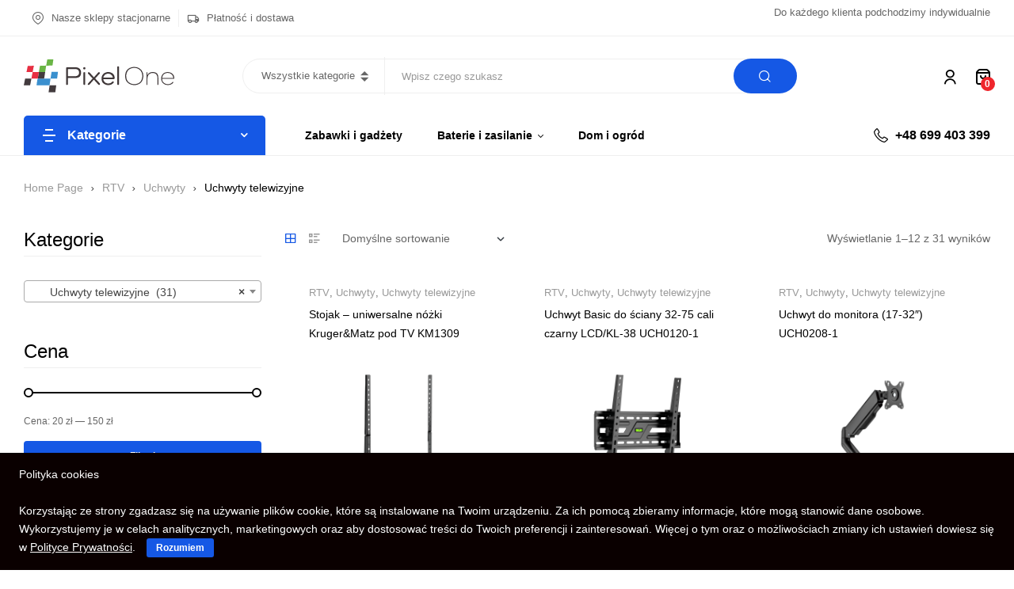

--- FILE ---
content_type: text/html; charset=UTF-8
request_url: https://www.pixel1.pl/product-category/rtv/uchwyty/uchwyty-telewizyjne/
body_size: 86112
content:
<!doctype html>
<html lang="pl-PL">
<head>
	<meta charset="UTF-8">
	<meta name="viewport" content="width=device-width, initial-scale=1.0, maximum-scale=1.0">
	<link rel="profile" href="//gmpg.org/xfn/11">
	<title>Uchwyty telewizyjne &#8211; Pixel One</title>

<meta name='robots' content='max-image-preview:large' />
<link rel="dns-prefetch" href="//fonts.googleapis.com">
<link rel="dns-prefetch" href="//s.w.org">
<link rel='dns-prefetch' href='//fonts.googleapis.com' />
<link rel='dns-prefetch' href='//s.w.org' />
<link rel="alternate" type="application/rss+xml" title="Pixel One &raquo; Kanał z wpisami" href="https://www.pixel1.pl/feed/" />
<link rel="alternate" type="application/rss+xml" title="Pixel One &raquo; Kanał z komentarzami" href="https://www.pixel1.pl/comments/feed/" />
<link rel="alternate" type="application/rss+xml" title="Kanał Pixel One &raquo; Uchwyty telewizyjne Kategoria" href="https://www.pixel1.pl/product-category/rtv/uchwyty/uchwyty-telewizyjne/feed/" />
<script>
window._wpemojiSettings = {"baseUrl":"https:\/\/s.w.org\/images\/core\/emoji\/13.1.0\/72x72\/","ext":".png","svgUrl":"https:\/\/s.w.org\/images\/core\/emoji\/13.1.0\/svg\/","svgExt":".svg","source":{"concatemoji":"https:\/\/www.pixel1.pl\/wp-includes\/js\/wp-emoji-release.min.js?ver=5.9.12"}};
/*! This file is auto-generated */
!function(e,a,t){var n,r,o,i=a.createElement("canvas"),p=i.getContext&&i.getContext("2d");function s(e,t){var a=String.fromCharCode;p.clearRect(0,0,i.width,i.height),p.fillText(a.apply(this,e),0,0);e=i.toDataURL();return p.clearRect(0,0,i.width,i.height),p.fillText(a.apply(this,t),0,0),e===i.toDataURL()}function c(e){var t=a.createElement("script");t.src=e,t.defer=t.type="text/javascript",a.getElementsByTagName("head")[0].appendChild(t)}for(o=Array("flag","emoji"),t.supports={everything:!0,everythingExceptFlag:!0},r=0;r<o.length;r++)t.supports[o[r]]=function(e){if(!p||!p.fillText)return!1;switch(p.textBaseline="top",p.font="600 32px Arial",e){case"flag":return s([127987,65039,8205,9895,65039],[127987,65039,8203,9895,65039])?!1:!s([55356,56826,55356,56819],[55356,56826,8203,55356,56819])&&!s([55356,57332,56128,56423,56128,56418,56128,56421,56128,56430,56128,56423,56128,56447],[55356,57332,8203,56128,56423,8203,56128,56418,8203,56128,56421,8203,56128,56430,8203,56128,56423,8203,56128,56447]);case"emoji":return!s([10084,65039,8205,55357,56613],[10084,65039,8203,55357,56613])}return!1}(o[r]),t.supports.everything=t.supports.everything&&t.supports[o[r]],"flag"!==o[r]&&(t.supports.everythingExceptFlag=t.supports.everythingExceptFlag&&t.supports[o[r]]);t.supports.everythingExceptFlag=t.supports.everythingExceptFlag&&!t.supports.flag,t.DOMReady=!1,t.readyCallback=function(){t.DOMReady=!0},t.supports.everything||(n=function(){t.readyCallback()},a.addEventListener?(a.addEventListener("DOMContentLoaded",n,!1),e.addEventListener("load",n,!1)):(e.attachEvent("onload",n),a.attachEvent("onreadystatechange",function(){"complete"===a.readyState&&t.readyCallback()})),(n=t.source||{}).concatemoji?c(n.concatemoji):n.wpemoji&&n.twemoji&&(c(n.twemoji),c(n.wpemoji)))}(window,document,window._wpemojiSettings);
</script>
<style>
img.wp-smiley,
img.emoji {
	display: inline !important;
	border: none !important;
	box-shadow: none !important;
	height: 1em !important;
	width: 1em !important;
	margin: 0 0.07em !important;
	vertical-align: -0.1em !important;
	background: none !important;
	padding: 0 !important;
}
</style>
	<link rel='stylesheet' id='wp-block-library-css'  href='https://www.pixel1.pl/wp-includes/css/dist/block-library/style.min.css?ver=5.9.12' media='all' />
<style id='wp-block-library-theme-inline-css'>
.wp-block-audio figcaption{color:#555;font-size:13px;text-align:center}.is-dark-theme .wp-block-audio figcaption{color:hsla(0,0%,100%,.65)}.wp-block-code>code{font-family:Menlo,Consolas,monaco,monospace;color:#1e1e1e;padding:.8em 1em;border:1px solid #ddd;border-radius:4px}.wp-block-embed figcaption{color:#555;font-size:13px;text-align:center}.is-dark-theme .wp-block-embed figcaption{color:hsla(0,0%,100%,.65)}.blocks-gallery-caption{color:#555;font-size:13px;text-align:center}.is-dark-theme .blocks-gallery-caption{color:hsla(0,0%,100%,.65)}.wp-block-image figcaption{color:#555;font-size:13px;text-align:center}.is-dark-theme .wp-block-image figcaption{color:hsla(0,0%,100%,.65)}.wp-block-pullquote{border-top:4px solid;border-bottom:4px solid;margin-bottom:1.75em;color:currentColor}.wp-block-pullquote__citation,.wp-block-pullquote cite,.wp-block-pullquote footer{color:currentColor;text-transform:uppercase;font-size:.8125em;font-style:normal}.wp-block-quote{border-left:.25em solid;margin:0 0 1.75em;padding-left:1em}.wp-block-quote cite,.wp-block-quote footer{color:currentColor;font-size:.8125em;position:relative;font-style:normal}.wp-block-quote.has-text-align-right{border-left:none;border-right:.25em solid;padding-left:0;padding-right:1em}.wp-block-quote.has-text-align-center{border:none;padding-left:0}.wp-block-quote.is-large,.wp-block-quote.is-style-large,.wp-block-quote.is-style-plain{border:none}.wp-block-search .wp-block-search__label{font-weight:700}.wp-block-group:where(.has-background){padding:1.25em 2.375em}.wp-block-separator{border:none;border-bottom:2px solid;margin-left:auto;margin-right:auto;opacity:.4}.wp-block-separator:not(.is-style-wide):not(.is-style-dots){width:100px}.wp-block-separator.has-background:not(.is-style-dots){border-bottom:none;height:1px}.wp-block-separator.has-background:not(.is-style-wide):not(.is-style-dots){height:2px}.wp-block-table thead{border-bottom:3px solid}.wp-block-table tfoot{border-top:3px solid}.wp-block-table td,.wp-block-table th{padding:.5em;border:1px solid;word-break:normal}.wp-block-table figcaption{color:#555;font-size:13px;text-align:center}.is-dark-theme .wp-block-table figcaption{color:hsla(0,0%,100%,.65)}.wp-block-video figcaption{color:#555;font-size:13px;text-align:center}.is-dark-theme .wp-block-video figcaption{color:hsla(0,0%,100%,.65)}.wp-block-template-part.has-background{padding:1.25em 2.375em;margin-top:0;margin-bottom:0}
</style>
<link rel='stylesheet' id='wc-blocks-vendors-style-css'  href='https://www.pixel1.pl/wp-content/plugins/woocommerce/packages/woocommerce-blocks/build/wc-blocks-vendors-style.css?ver=7.2.2' media='all' />
<link rel='stylesheet' id='wc-blocks-style-css'  href='https://www.pixel1.pl/wp-content/plugins/woocommerce/packages/woocommerce-blocks/build/wc-blocks-style.css?ver=7.2.2' media='all' />
<link rel='stylesheet' id='digitaz-gutenberg-blocks-css'  href='https://www.pixel1.pl/wp-content/themes/digitaz/assets/css/base/gutenberg-blocks.css?ver=1.1.0' media='all' />
<style id='global-styles-inline-css'>
body{--wp--preset--color--black: #000000;--wp--preset--color--cyan-bluish-gray: #abb8c3;--wp--preset--color--white: #ffffff;--wp--preset--color--pale-pink: #f78da7;--wp--preset--color--vivid-red: #cf2e2e;--wp--preset--color--luminous-vivid-orange: #ff6900;--wp--preset--color--luminous-vivid-amber: #fcb900;--wp--preset--color--light-green-cyan: #7bdcb5;--wp--preset--color--vivid-green-cyan: #00d084;--wp--preset--color--pale-cyan-blue: #8ed1fc;--wp--preset--color--vivid-cyan-blue: #0693e3;--wp--preset--color--vivid-purple: #9b51e0;--wp--preset--gradient--vivid-cyan-blue-to-vivid-purple: linear-gradient(135deg,rgba(6,147,227,1) 0%,rgb(155,81,224) 100%);--wp--preset--gradient--light-green-cyan-to-vivid-green-cyan: linear-gradient(135deg,rgb(122,220,180) 0%,rgb(0,208,130) 100%);--wp--preset--gradient--luminous-vivid-amber-to-luminous-vivid-orange: linear-gradient(135deg,rgba(252,185,0,1) 0%,rgba(255,105,0,1) 100%);--wp--preset--gradient--luminous-vivid-orange-to-vivid-red: linear-gradient(135deg,rgba(255,105,0,1) 0%,rgb(207,46,46) 100%);--wp--preset--gradient--very-light-gray-to-cyan-bluish-gray: linear-gradient(135deg,rgb(238,238,238) 0%,rgb(169,184,195) 100%);--wp--preset--gradient--cool-to-warm-spectrum: linear-gradient(135deg,rgb(74,234,220) 0%,rgb(151,120,209) 20%,rgb(207,42,186) 40%,rgb(238,44,130) 60%,rgb(251,105,98) 80%,rgb(254,248,76) 100%);--wp--preset--gradient--blush-light-purple: linear-gradient(135deg,rgb(255,206,236) 0%,rgb(152,150,240) 100%);--wp--preset--gradient--blush-bordeaux: linear-gradient(135deg,rgb(254,205,165) 0%,rgb(254,45,45) 50%,rgb(107,0,62) 100%);--wp--preset--gradient--luminous-dusk: linear-gradient(135deg,rgb(255,203,112) 0%,rgb(199,81,192) 50%,rgb(65,88,208) 100%);--wp--preset--gradient--pale-ocean: linear-gradient(135deg,rgb(255,245,203) 0%,rgb(182,227,212) 50%,rgb(51,167,181) 100%);--wp--preset--gradient--electric-grass: linear-gradient(135deg,rgb(202,248,128) 0%,rgb(113,206,126) 100%);--wp--preset--gradient--midnight: linear-gradient(135deg,rgb(2,3,129) 0%,rgb(40,116,252) 100%);--wp--preset--duotone--dark-grayscale: url('#wp-duotone-dark-grayscale');--wp--preset--duotone--grayscale: url('#wp-duotone-grayscale');--wp--preset--duotone--purple-yellow: url('#wp-duotone-purple-yellow');--wp--preset--duotone--blue-red: url('#wp-duotone-blue-red');--wp--preset--duotone--midnight: url('#wp-duotone-midnight');--wp--preset--duotone--magenta-yellow: url('#wp-duotone-magenta-yellow');--wp--preset--duotone--purple-green: url('#wp-duotone-purple-green');--wp--preset--duotone--blue-orange: url('#wp-duotone-blue-orange');--wp--preset--font-size--small: 14px;--wp--preset--font-size--medium: 23px;--wp--preset--font-size--large: 26px;--wp--preset--font-size--x-large: 42px;--wp--preset--font-size--normal: 16px;--wp--preset--font-size--huge: 37px;}.has-black-color{color: var(--wp--preset--color--black) !important;}.has-cyan-bluish-gray-color{color: var(--wp--preset--color--cyan-bluish-gray) !important;}.has-white-color{color: var(--wp--preset--color--white) !important;}.has-pale-pink-color{color: var(--wp--preset--color--pale-pink) !important;}.has-vivid-red-color{color: var(--wp--preset--color--vivid-red) !important;}.has-luminous-vivid-orange-color{color: var(--wp--preset--color--luminous-vivid-orange) !important;}.has-luminous-vivid-amber-color{color: var(--wp--preset--color--luminous-vivid-amber) !important;}.has-light-green-cyan-color{color: var(--wp--preset--color--light-green-cyan) !important;}.has-vivid-green-cyan-color{color: var(--wp--preset--color--vivid-green-cyan) !important;}.has-pale-cyan-blue-color{color: var(--wp--preset--color--pale-cyan-blue) !important;}.has-vivid-cyan-blue-color{color: var(--wp--preset--color--vivid-cyan-blue) !important;}.has-vivid-purple-color{color: var(--wp--preset--color--vivid-purple) !important;}.has-black-background-color{background-color: var(--wp--preset--color--black) !important;}.has-cyan-bluish-gray-background-color{background-color: var(--wp--preset--color--cyan-bluish-gray) !important;}.has-white-background-color{background-color: var(--wp--preset--color--white) !important;}.has-pale-pink-background-color{background-color: var(--wp--preset--color--pale-pink) !important;}.has-vivid-red-background-color{background-color: var(--wp--preset--color--vivid-red) !important;}.has-luminous-vivid-orange-background-color{background-color: var(--wp--preset--color--luminous-vivid-orange) !important;}.has-luminous-vivid-amber-background-color{background-color: var(--wp--preset--color--luminous-vivid-amber) !important;}.has-light-green-cyan-background-color{background-color: var(--wp--preset--color--light-green-cyan) !important;}.has-vivid-green-cyan-background-color{background-color: var(--wp--preset--color--vivid-green-cyan) !important;}.has-pale-cyan-blue-background-color{background-color: var(--wp--preset--color--pale-cyan-blue) !important;}.has-vivid-cyan-blue-background-color{background-color: var(--wp--preset--color--vivid-cyan-blue) !important;}.has-vivid-purple-background-color{background-color: var(--wp--preset--color--vivid-purple) !important;}.has-black-border-color{border-color: var(--wp--preset--color--black) !important;}.has-cyan-bluish-gray-border-color{border-color: var(--wp--preset--color--cyan-bluish-gray) !important;}.has-white-border-color{border-color: var(--wp--preset--color--white) !important;}.has-pale-pink-border-color{border-color: var(--wp--preset--color--pale-pink) !important;}.has-vivid-red-border-color{border-color: var(--wp--preset--color--vivid-red) !important;}.has-luminous-vivid-orange-border-color{border-color: var(--wp--preset--color--luminous-vivid-orange) !important;}.has-luminous-vivid-amber-border-color{border-color: var(--wp--preset--color--luminous-vivid-amber) !important;}.has-light-green-cyan-border-color{border-color: var(--wp--preset--color--light-green-cyan) !important;}.has-vivid-green-cyan-border-color{border-color: var(--wp--preset--color--vivid-green-cyan) !important;}.has-pale-cyan-blue-border-color{border-color: var(--wp--preset--color--pale-cyan-blue) !important;}.has-vivid-cyan-blue-border-color{border-color: var(--wp--preset--color--vivid-cyan-blue) !important;}.has-vivid-purple-border-color{border-color: var(--wp--preset--color--vivid-purple) !important;}.has-vivid-cyan-blue-to-vivid-purple-gradient-background{background: var(--wp--preset--gradient--vivid-cyan-blue-to-vivid-purple) !important;}.has-light-green-cyan-to-vivid-green-cyan-gradient-background{background: var(--wp--preset--gradient--light-green-cyan-to-vivid-green-cyan) !important;}.has-luminous-vivid-amber-to-luminous-vivid-orange-gradient-background{background: var(--wp--preset--gradient--luminous-vivid-amber-to-luminous-vivid-orange) !important;}.has-luminous-vivid-orange-to-vivid-red-gradient-background{background: var(--wp--preset--gradient--luminous-vivid-orange-to-vivid-red) !important;}.has-very-light-gray-to-cyan-bluish-gray-gradient-background{background: var(--wp--preset--gradient--very-light-gray-to-cyan-bluish-gray) !important;}.has-cool-to-warm-spectrum-gradient-background{background: var(--wp--preset--gradient--cool-to-warm-spectrum) !important;}.has-blush-light-purple-gradient-background{background: var(--wp--preset--gradient--blush-light-purple) !important;}.has-blush-bordeaux-gradient-background{background: var(--wp--preset--gradient--blush-bordeaux) !important;}.has-luminous-dusk-gradient-background{background: var(--wp--preset--gradient--luminous-dusk) !important;}.has-pale-ocean-gradient-background{background: var(--wp--preset--gradient--pale-ocean) !important;}.has-electric-grass-gradient-background{background: var(--wp--preset--gradient--electric-grass) !important;}.has-midnight-gradient-background{background: var(--wp--preset--gradient--midnight) !important;}.has-small-font-size{font-size: var(--wp--preset--font-size--small) !important;}.has-medium-font-size{font-size: var(--wp--preset--font-size--medium) !important;}.has-large-font-size{font-size: var(--wp--preset--font-size--large) !important;}.has-x-large-font-size{font-size: var(--wp--preset--font-size--x-large) !important;}
</style>
<link rel='stylesheet' id='contact-form-7-css'  href='https://www.pixel1.pl/wp-content/plugins/contact-form-7/includes/css/styles.css?ver=5.5.6' media='all' />
<link rel='stylesheet' id='cookie-bar-css-css'  href='https://www.pixel1.pl/wp-content/plugins/cookie-bar/css/cookie-bar.css?ver=5.9.12' media='all' />
<style id='woocommerce-inline-inline-css'>
.woocommerce form .form-row .required { visibility: visible; }
</style>
<link rel='stylesheet' id='wpos-slick-style-css'  href='https://www.pixel1.pl/wp-content/plugins/woo-product-slider-and-carousel-with-category/assets/css/slick.css?ver=2.8' media='all' />
<link rel='stylesheet' id='wcpscwc-public-style-css'  href='https://www.pixel1.pl/wp-content/plugins/woo-product-slider-and-carousel-with-category/assets/css/wcpscwc-public.css?ver=2.8' media='all' />
<link rel='stylesheet' id='hfe-style-css'  href='https://www.pixel1.pl/wp-content/plugins/header-footer-elementor/assets/css/header-footer-elementor.css?ver=1.6.14' media='all' />
<link rel='stylesheet' id='elementor-icons-css'  href='https://www.pixel1.pl/wp-content/plugins/elementor/assets/lib/eicons/css/elementor-icons.min.css?ver=5.20.0' media='all' />
<link rel='stylesheet' id='elementor-frontend-css'  href='https://www.pixel1.pl/wp-content/uploads/elementor/css/custom-frontend-lite.min.css?ver=1687815797' media='all' />
<link rel='stylesheet' id='swiper-css'  href='https://www.pixel1.pl/wp-content/plugins/elementor/assets/lib/swiper/css/swiper.min.css?ver=5.3.6' media='all' />
<link rel='stylesheet' id='elementor-post-7-css'  href='https://www.pixel1.pl/wp-content/uploads/elementor/css/post-7.css?ver=1687815797' media='all' />
<link rel='stylesheet' id='elementor-global-css'  href='https://www.pixel1.pl/wp-content/uploads/elementor/css/global.css?ver=1687815798' media='all' />
<link rel='stylesheet' id='elementor-post-2680-css'  href='https://www.pixel1.pl/wp-content/uploads/elementor/css/post-2680.css?ver=1703527570' media='all' />
<link rel='stylesheet' id='hfe-widgets-style-css'  href='https://www.pixel1.pl/wp-content/plugins/header-footer-elementor/inc/widgets-css/frontend.css?ver=1.6.14' media='all' />
<link rel='stylesheet' id='elementor-post-44-css'  href='https://www.pixel1.pl/wp-content/uploads/elementor/css/post-44.css?ver=1687815798' media='all' />
<link rel='stylesheet' id='elementor-post-1449-css'  href='https://www.pixel1.pl/wp-content/uploads/elementor/css/post-1449.css?ver=1687815798' media='all' />
<link rel='stylesheet' id='woo-variation-swatches-css'  href='https://www.pixel1.pl/wp-content/plugins/woo-variation-swatches/assets/css/frontend.min.css?ver=1687815788' media='all' />
<style id='woo-variation-swatches-inline-css'>
:root {
--wvs-tick:url("data:image/svg+xml;utf8,%3Csvg filter='drop-shadow(0px 0px 2px rgb(0 0 0 / .8))' xmlns='http://www.w3.org/2000/svg'  viewBox='0 0 30 30'%3E%3Cpath fill='none' stroke='%23ffffff' stroke-linecap='round' stroke-linejoin='round' stroke-width='4' d='M4 16L11 23 27 7'/%3E%3C/svg%3E");

--wvs-cross:url("data:image/svg+xml;utf8,%3Csvg filter='drop-shadow(0px 0px 5px rgb(255 255 255 / .6))' xmlns='http://www.w3.org/2000/svg' width='72px' height='72px' viewBox='0 0 24 24'%3E%3Cpath fill='none' stroke='%23ff0000' stroke-linecap='round' stroke-width='0.6' d='M5 5L19 19M19 5L5 19'/%3E%3C/svg%3E");
--wvs-single-product-item-width:30px;
--wvs-single-product-item-height:30px;
--wvs-single-product-item-font-size:16px}
</style>
<link rel='stylesheet' id='hint-css'  href='https://www.pixel1.pl/wp-content/plugins/woo-smart-compare/assets/libs/hint/hint.min.css?ver=5.9.12' media='all' />
<link rel='stylesheet' id='perfect-scrollbar-css'  href='https://www.pixel1.pl/wp-content/plugins/woo-smart-compare/assets/libs/perfect-scrollbar/css/perfect-scrollbar.min.css?ver=5.9.12' media='all' />
<link rel='stylesheet' id='perfect-scrollbar-wpc-css'  href='https://www.pixel1.pl/wp-content/plugins/woo-smart-compare/assets/libs/perfect-scrollbar/css/custom-theme.css?ver=5.9.12' media='all' />
<link rel='stylesheet' id='woosc-frontend-css'  href='https://www.pixel1.pl/wp-content/plugins/woo-smart-compare/assets/css/frontend.css?ver=5.5.0' media='all' />
<link rel='stylesheet' id='slick-css'  href='https://www.pixel1.pl/wp-content/plugins/woo-smart-quick-view/assets/libs/slick/slick.css?ver=5.9.12' media='all' />
<link rel='stylesheet' id='magnific-popup-css'  href='https://www.pixel1.pl/wp-content/themes/digitaz/assets/css/libs/magnific-popup.css?ver=1.1.0' media='all' />
<link rel='stylesheet' id='woosq-feather-css'  href='https://www.pixel1.pl/wp-content/plugins/woo-smart-quick-view/assets/libs/feather/feather.css?ver=5.9.12' media='all' />
<link rel='stylesheet' id='woosq-frontend-css'  href='https://www.pixel1.pl/wp-content/plugins/woo-smart-quick-view/assets/css/frontend.css?ver=3.4.5' media='all' />
<link rel='stylesheet' id='woosw-icons-css'  href='https://www.pixel1.pl/wp-content/plugins/woo-smart-wishlist/assets/css/icons.css?ver=4.7.0' media='all' />
<link rel='stylesheet' id='woosw-frontend-css'  href='https://www.pixel1.pl/wp-content/plugins/woo-smart-wishlist/assets/css/frontend.css?ver=4.7.0' media='all' />
<style id='woosw-frontend-inline-css'>
.woosw-popup .woosw-popup-inner .woosw-popup-content .woosw-popup-content-bot .woosw-notice { background-color: #5fbd74; } .woosw-popup .woosw-popup-inner .woosw-popup-content .woosw-popup-content-bot .woosw-popup-content-bot-inner a:hover { color: #5fbd74; border-color: #5fbd74; } 
</style>
<link rel='stylesheet' id='digitaz-style-css'  href='https://www.pixel1.pl/wp-content/themes/digitaz/style.css?ver=1.1.0' media='all' />
<style id='digitaz-style-inline-css'>
body{--primary:#1558E5;--primary_hover:#124fce;--text:#666666;--accent:#000000;--lighter:#999999;--highlight:#EF262C;--border:#EFEFEF;}
@media(max-width:1366px){body.theme-digitaz [data-elementor-columns-laptop="1"] .column-item{flex: 0 0 100%; max-width: 100%;}.woocommerce.columns-laptop-1 ul.products li.product{flex: 0 0 100%; max-width: 100%;}body.theme-digitaz [data-elementor-columns-laptop="2"] .column-item{flex: 0 0 50%; max-width: 50%;}.woocommerce.columns-laptop-2 ul.products li.product{flex: 0 0 50%; max-width: 50%;}body.theme-digitaz [data-elementor-columns-laptop="3"] .column-item{flex: 0 0 33.3333333333%; max-width: 33.3333333333%;}.woocommerce.columns-laptop-3 ul.products li.product{flex: 0 0 33.3333333333%; max-width: 33.3333333333%;}body.theme-digitaz [data-elementor-columns-laptop="4"] .column-item{flex: 0 0 25%; max-width: 25%;}.woocommerce.columns-laptop-4 ul.products li.product{flex: 0 0 25%; max-width: 25%;}body.theme-digitaz [data-elementor-columns-laptop="5"] .column-item{flex: 0 0 20%; max-width: 20%;}.woocommerce.columns-laptop-5 ul.products li.product{flex: 0 0 20%; max-width: 20%;}body.theme-digitaz [data-elementor-columns-laptop="6"] .column-item{flex: 0 0 16.6666666667%; max-width: 16.6666666667%;}.woocommerce.columns-laptop-6 ul.products li.product{flex: 0 0 16.6666666667%; max-width: 16.6666666667%;}body.theme-digitaz [data-elementor-columns-laptop="7"] .column-item{flex: 0 0 14.2857142857%; max-width: 14.2857142857%;}.woocommerce.columns-laptop-7 ul.products li.product{flex: 0 0 14.2857142857%; max-width: 14.2857142857%;}body.theme-digitaz [data-elementor-columns-laptop="8"] .column-item{flex: 0 0 12.5%; max-width: 12.5%;}.woocommerce.columns-laptop-8 ul.products li.product{flex: 0 0 12.5%; max-width: 12.5%;}}@media(max-width:1200px){body.theme-digitaz [data-elementor-columns-tablet-extra="1"] .column-item{flex: 0 0 100%; max-width: 100%;}.woocommerce.columns-tablet-extra-1 ul.products li.product{flex: 0 0 100%; max-width: 100%;}body.theme-digitaz [data-elementor-columns-tablet-extra="2"] .column-item{flex: 0 0 50%; max-width: 50%;}.woocommerce.columns-tablet-extra-2 ul.products li.product{flex: 0 0 50%; max-width: 50%;}body.theme-digitaz [data-elementor-columns-tablet-extra="3"] .column-item{flex: 0 0 33.3333333333%; max-width: 33.3333333333%;}.woocommerce.columns-tablet-extra-3 ul.products li.product{flex: 0 0 33.3333333333%; max-width: 33.3333333333%;}body.theme-digitaz [data-elementor-columns-tablet-extra="4"] .column-item{flex: 0 0 25%; max-width: 25%;}.woocommerce.columns-tablet-extra-4 ul.products li.product{flex: 0 0 25%; max-width: 25%;}body.theme-digitaz [data-elementor-columns-tablet-extra="5"] .column-item{flex: 0 0 20%; max-width: 20%;}.woocommerce.columns-tablet-extra-5 ul.products li.product{flex: 0 0 20%; max-width: 20%;}body.theme-digitaz [data-elementor-columns-tablet-extra="6"] .column-item{flex: 0 0 16.6666666667%; max-width: 16.6666666667%;}.woocommerce.columns-tablet-extra-6 ul.products li.product{flex: 0 0 16.6666666667%; max-width: 16.6666666667%;}body.theme-digitaz [data-elementor-columns-tablet-extra="7"] .column-item{flex: 0 0 14.2857142857%; max-width: 14.2857142857%;}.woocommerce.columns-tablet-extra-7 ul.products li.product{flex: 0 0 14.2857142857%; max-width: 14.2857142857%;}body.theme-digitaz [data-elementor-columns-tablet-extra="8"] .column-item{flex: 0 0 12.5%; max-width: 12.5%;}.woocommerce.columns-tablet-extra-8 ul.products li.product{flex: 0 0 12.5%; max-width: 12.5%;}}@media(max-width:1024px){body.theme-digitaz [data-elementor-columns-tablet="1"] .column-item{flex: 0 0 100%; max-width: 100%;}.woocommerce.columns-tablet-1 ul.products li.product{flex: 0 0 100%; max-width: 100%;}body.theme-digitaz [data-elementor-columns-tablet="2"] .column-item{flex: 0 0 50%; max-width: 50%;}.woocommerce.columns-tablet-2 ul.products li.product{flex: 0 0 50%; max-width: 50%;}body.theme-digitaz [data-elementor-columns-tablet="3"] .column-item{flex: 0 0 33.3333333333%; max-width: 33.3333333333%;}.woocommerce.columns-tablet-3 ul.products li.product{flex: 0 0 33.3333333333%; max-width: 33.3333333333%;}body.theme-digitaz [data-elementor-columns-tablet="4"] .column-item{flex: 0 0 25%; max-width: 25%;}.woocommerce.columns-tablet-4 ul.products li.product{flex: 0 0 25%; max-width: 25%;}body.theme-digitaz [data-elementor-columns-tablet="5"] .column-item{flex: 0 0 20%; max-width: 20%;}.woocommerce.columns-tablet-5 ul.products li.product{flex: 0 0 20%; max-width: 20%;}body.theme-digitaz [data-elementor-columns-tablet="6"] .column-item{flex: 0 0 16.6666666667%; max-width: 16.6666666667%;}.woocommerce.columns-tablet-6 ul.products li.product{flex: 0 0 16.6666666667%; max-width: 16.6666666667%;}body.theme-digitaz [data-elementor-columns-tablet="7"] .column-item{flex: 0 0 14.2857142857%; max-width: 14.2857142857%;}.woocommerce.columns-tablet-7 ul.products li.product{flex: 0 0 14.2857142857%; max-width: 14.2857142857%;}body.theme-digitaz [data-elementor-columns-tablet="8"] .column-item{flex: 0 0 12.5%; max-width: 12.5%;}.woocommerce.columns-tablet-8 ul.products li.product{flex: 0 0 12.5%; max-width: 12.5%;}}@media(max-width:880px){body.theme-digitaz [data-elementor-columns-mobile-extra="1"] .column-item{flex: 0 0 100%; max-width: 100%;}.woocommerce.columns-mobile-extra-1 ul.products li.product{flex: 0 0 100%; max-width: 100%;}body.theme-digitaz [data-elementor-columns-mobile-extra="2"] .column-item{flex: 0 0 50%; max-width: 50%;}.woocommerce.columns-mobile-extra-2 ul.products li.product{flex: 0 0 50%; max-width: 50%;}body.theme-digitaz [data-elementor-columns-mobile-extra="3"] .column-item{flex: 0 0 33.3333333333%; max-width: 33.3333333333%;}.woocommerce.columns-mobile-extra-3 ul.products li.product{flex: 0 0 33.3333333333%; max-width: 33.3333333333%;}body.theme-digitaz [data-elementor-columns-mobile-extra="4"] .column-item{flex: 0 0 25%; max-width: 25%;}.woocommerce.columns-mobile-extra-4 ul.products li.product{flex: 0 0 25%; max-width: 25%;}body.theme-digitaz [data-elementor-columns-mobile-extra="5"] .column-item{flex: 0 0 20%; max-width: 20%;}.woocommerce.columns-mobile-extra-5 ul.products li.product{flex: 0 0 20%; max-width: 20%;}body.theme-digitaz [data-elementor-columns-mobile-extra="6"] .column-item{flex: 0 0 16.6666666667%; max-width: 16.6666666667%;}.woocommerce.columns-mobile-extra-6 ul.products li.product{flex: 0 0 16.6666666667%; max-width: 16.6666666667%;}body.theme-digitaz [data-elementor-columns-mobile-extra="7"] .column-item{flex: 0 0 14.2857142857%; max-width: 14.2857142857%;}.woocommerce.columns-mobile-extra-7 ul.products li.product{flex: 0 0 14.2857142857%; max-width: 14.2857142857%;}body.theme-digitaz [data-elementor-columns-mobile-extra="8"] .column-item{flex: 0 0 12.5%; max-width: 12.5%;}.woocommerce.columns-mobile-extra-8 ul.products li.product{flex: 0 0 12.5%; max-width: 12.5%;}}@media(max-width:767px){body.theme-digitaz [data-elementor-columns-mobile="1"] .column-item{flex: 0 0 100%; max-width: 100%;}.woocommerce.columns-mobile-1 ul.products li.product{flex: 0 0 100%; max-width: 100%;}body.theme-digitaz [data-elementor-columns-mobile="2"] .column-item{flex: 0 0 50%; max-width: 50%;}.woocommerce.columns-mobile-2 ul.products li.product{flex: 0 0 50%; max-width: 50%;}body.theme-digitaz [data-elementor-columns-mobile="3"] .column-item{flex: 0 0 33.3333333333%; max-width: 33.3333333333%;}.woocommerce.columns-mobile-3 ul.products li.product{flex: 0 0 33.3333333333%; max-width: 33.3333333333%;}body.theme-digitaz [data-elementor-columns-mobile="4"] .column-item{flex: 0 0 25%; max-width: 25%;}.woocommerce.columns-mobile-4 ul.products li.product{flex: 0 0 25%; max-width: 25%;}body.theme-digitaz [data-elementor-columns-mobile="5"] .column-item{flex: 0 0 20%; max-width: 20%;}.woocommerce.columns-mobile-5 ul.products li.product{flex: 0 0 20%; max-width: 20%;}body.theme-digitaz [data-elementor-columns-mobile="6"] .column-item{flex: 0 0 16.6666666667%; max-width: 16.6666666667%;}.woocommerce.columns-mobile-6 ul.products li.product{flex: 0 0 16.6666666667%; max-width: 16.6666666667%;}body.theme-digitaz [data-elementor-columns-mobile="7"] .column-item{flex: 0 0 14.2857142857%; max-width: 14.2857142857%;}.woocommerce.columns-mobile-7 ul.products li.product{flex: 0 0 14.2857142857%; max-width: 14.2857142857%;}body.theme-digitaz [data-elementor-columns-mobile="8"] .column-item{flex: 0 0 12.5%; max-width: 12.5%;}.woocommerce.columns-mobile-8 ul.products li.product{flex: 0 0 12.5%; max-width: 12.5%;}}
</style>
<link rel='stylesheet' id='digitaz-slick-style-css'  href='https://www.pixel1.pl/wp-content/themes/digitaz/assets/css/base/slick.css?ver=1.1.0' media='all' />
<link rel='stylesheet' id='digitaz-slick-theme-style-css'  href='https://www.pixel1.pl/wp-content/themes/digitaz/assets/css/base/slick-theme.css?ver=1.1.0' media='all' />
<link rel='stylesheet' id='digitaz-fonts-css'  href='//fonts.googleapis.com/css?family=Heebo:400,500,700&#038;subset=latin%2Clatin-ext&#038;display=swap' media='all' />
<link rel='stylesheet' id='elementor-post-5426-css'  href='https://www.pixel1.pl/wp-content/uploads/elementor/css/post-5426.css?ver=1687815798' media='all' />
<link rel='stylesheet' id='digitaz-elementor-css'  href='https://www.pixel1.pl/wp-content/themes/digitaz/assets/css/base/elementor.css?ver=1.1.0' media='all' />
<link rel='stylesheet' id='digitaz-woocommerce-style-css'  href='https://www.pixel1.pl/wp-content/themes/digitaz/assets/css/woocommerce/woocommerce.css?ver=1.1.0' media='all' />
<link rel='stylesheet' id='tooltipster-css'  href='https://www.pixel1.pl/wp-content/themes/digitaz/assets/css/libs/tooltipster.bundle.min.css?ver=1.1.0' media='all' />
<link rel='stylesheet' id='digitaz-child-style-css'  href='https://www.pixel1.pl/wp-content/themes/digitaz-child/style.css?ver=1.1.0' media='all' />
<link rel='stylesheet' id='google-fonts-1-css'  href='https://fonts.googleapis.com/css?family=Heebo%3A100%2C100italic%2C200%2C200italic%2C300%2C300italic%2C400%2C400italic%2C500%2C500italic%2C600%2C600italic%2C700%2C700italic%2C800%2C800italic%2C900%2C900italic&#038;display=auto&#038;subset=latin-ext&#038;ver=5.9.12' media='all' />
<link rel='stylesheet' id='elementor-icons-shared-0-css'  href='https://www.pixel1.pl/wp-content/plugins/elementor/assets/lib/font-awesome/css/fontawesome.min.css?ver=5.15.3' media='all' />
<link rel='stylesheet' id='elementor-icons-fa-brands-css'  href='https://www.pixel1.pl/wp-content/plugins/elementor/assets/lib/font-awesome/css/brands.min.css?ver=5.15.3' media='all' />
<link rel='stylesheet' id='elementor-icons-fa-solid-css'  href='https://www.pixel1.pl/wp-content/plugins/elementor/assets/lib/font-awesome/css/solid.min.css?ver=5.15.3' media='all' />
<link rel='stylesheet' id='elementor-icons-fa-regular-css'  href='https://www.pixel1.pl/wp-content/plugins/elementor/assets/lib/font-awesome/css/regular.min.css?ver=5.15.3' media='all' />
<link rel="preconnect" href="https://fonts.gstatic.com/" crossorigin><script type="text/template" id="tmpl-variation-template">
	<div class="woocommerce-variation-description">{{{ data.variation.variation_description }}}</div>
	<div class="woocommerce-variation-price">{{{ data.variation.price_html }}}</div>
	<div class="woocommerce-variation-availability">{{{ data.variation.availability_html }}}</div>
</script>
<script type="text/template" id="tmpl-unavailable-variation-template">
	<p>Przepraszamy, ten produkt jest niedostępny. Prosimy wybrać inną kombinację.</p>
</script>
<script src='https://www.pixel1.pl/wp-includes/js/jquery/jquery.min.js?ver=3.6.0' id='jquery-core-js'></script>
<script src='https://www.pixel1.pl/wp-includes/js/jquery/jquery-migrate.min.js?ver=3.3.2' id='jquery-migrate-js'></script>
<script src='https://www.pixel1.pl/wp-content/plugins/cookie-bar/js/cookie-bar.js?ver=1769823720' id='cookie-bar-js-js'></script>
<script src='https://www.pixel1.pl/wp-content/themes/digitaz/assets/js/vendor/jarallax.js?ver=5.9.12' id='jarallax-js'></script>
<link rel="https://api.w.org/" href="https://www.pixel1.pl/wp-json/" /><link rel="alternate" type="application/json" href="https://www.pixel1.pl/wp-json/wp/v2/product_cat/358" /><link rel="EditURI" type="application/rsd+xml" title="RSD" href="https://www.pixel1.pl/xmlrpc.php?rsd" />
<link rel="wlwmanifest" type="application/wlwmanifest+xml" href="https://www.pixel1.pl/wp-includes/wlwmanifest.xml" /> 
<meta name="generator" content="WordPress 5.9.12" />
<meta name="generator" content="WooCommerce 6.4.1" />
	<noscript><style>.woocommerce-product-gallery{ opacity: 1 !important; }</style></noscript>
	<meta name="generator" content="Elementor 3.14.1; features: e_dom_optimization, e_optimized_assets_loading, e_optimized_css_loading, a11y_improvements, additional_custom_breakpoints; settings: css_print_method-external, google_font-enabled, font_display-auto">
<meta name="generator" content="Powered by Slider Revolution 6.5.21 - responsive, Mobile-Friendly Slider Plugin for WordPress with comfortable drag and drop interface." />
<script>function setREVStartSize(e){
			//window.requestAnimationFrame(function() {
				window.RSIW = window.RSIW===undefined ? window.innerWidth : window.RSIW;
				window.RSIH = window.RSIH===undefined ? window.innerHeight : window.RSIH;
				try {
					var pw = document.getElementById(e.c).parentNode.offsetWidth,
						newh;
					pw = pw===0 || isNaN(pw) ? window.RSIW : pw;
					e.tabw = e.tabw===undefined ? 0 : parseInt(e.tabw);
					e.thumbw = e.thumbw===undefined ? 0 : parseInt(e.thumbw);
					e.tabh = e.tabh===undefined ? 0 : parseInt(e.tabh);
					e.thumbh = e.thumbh===undefined ? 0 : parseInt(e.thumbh);
					e.tabhide = e.tabhide===undefined ? 0 : parseInt(e.tabhide);
					e.thumbhide = e.thumbhide===undefined ? 0 : parseInt(e.thumbhide);
					e.mh = e.mh===undefined || e.mh=="" || e.mh==="auto" ? 0 : parseInt(e.mh,0);
					if(e.layout==="fullscreen" || e.l==="fullscreen")
						newh = Math.max(e.mh,window.RSIH);
					else{
						e.gw = Array.isArray(e.gw) ? e.gw : [e.gw];
						for (var i in e.rl) if (e.gw[i]===undefined || e.gw[i]===0) e.gw[i] = e.gw[i-1];
						e.gh = e.el===undefined || e.el==="" || (Array.isArray(e.el) && e.el.length==0)? e.gh : e.el;
						e.gh = Array.isArray(e.gh) ? e.gh : [e.gh];
						for (var i in e.rl) if (e.gh[i]===undefined || e.gh[i]===0) e.gh[i] = e.gh[i-1];
											
						var nl = new Array(e.rl.length),
							ix = 0,
							sl;
						e.tabw = e.tabhide>=pw ? 0 : e.tabw;
						e.thumbw = e.thumbhide>=pw ? 0 : e.thumbw;
						e.tabh = e.tabhide>=pw ? 0 : e.tabh;
						e.thumbh = e.thumbhide>=pw ? 0 : e.thumbh;
						for (var i in e.rl) nl[i] = e.rl[i]<window.RSIW ? 0 : e.rl[i];
						sl = nl[0];
						for (var i in nl) if (sl>nl[i] && nl[i]>0) { sl = nl[i]; ix=i;}
						var m = pw>(e.gw[ix]+e.tabw+e.thumbw) ? 1 : (pw-(e.tabw+e.thumbw)) / (e.gw[ix]);
						newh =  (e.gh[ix] * m) + (e.tabh + e.thumbh);
					}
					var el = document.getElementById(e.c);
					if (el!==null && el) el.style.height = newh+"px";
					el = document.getElementById(e.c+"_wrapper");
					if (el!==null && el) {
						el.style.height = newh+"px";
						el.style.display = "block";
					}
				} catch(e){
					console.log("Failure at Presize of Slider:" + e)
				}
			//});
		  };</script>
<style>.easypack_show_geowidget {
                                  background:  #FCC905 !important;
                                }</style>		<style id="wp-custom-css">
			.elementor-widget-digitaz-search .search-by-category .input-dropdown-inner {
    width: 180px;
}

.elementor-widget-digitaz-search:not(.search-form-hide-search-yes) .widget_product_search form input[type=search], .elementor-widget-digitaz-search:not(.search-form-hide-search-yes) .widget_product_search form input[type=text] {
    padding-left: 200px;
}

.digitaz-products-border {
    border-radius: 5px;
    border: 0px solid var(--border)!important;
}

.slick-next {
    right: -31px;
}

.woocommerce-carousel .slick-slider .slick-list {
    padding: 30px 30px 80px 30px;
    margin: -30px 0px -30px 0px;
}

.slick-slider button.slick-prev {
    position: absolute;
    display: flex;
    align-items: center;
    justify-content: center;
    width: 32px;
    height: 58px;
    letter-spacing: 0;
    cursor: pointer;
    top: 50%;
    -webkit-transform: translate(0, -50%);
    -ms-transform: translate(0, -50%);
    transform: translate(0, -50%);
    outline: none;
    z-index: 9;
    padding: 0;
    font-size: 0;
    border: 0px!important;
    border-radius: 0px 8px 8px 0px;
    background-color: #F4F4F4;
}

.slick-slider button.slick-next {
    position: absolute;
    display: flex;
    align-items: center;
    justify-content: center;
    width: 32px;
    height: 58px;
    letter-spacing: 0;
    cursor: pointer;
    top: 50%;
    -webkit-transform: translate(0, -50%);
    -ms-transform: translate(0, -50%);
    transform: translate(0, -50%);
    outline: none;
    z-index: 9;
    padding: 0;
    font-size: 0;
    border: 0px!important;
    border-radius: 8px 0px 0px 8px;
    background-color: #F4F4F4;
}

.slick-next {
    right: 0px;
	background-color: var(--primary)!important;
	color: #fff!important;
}

.slick-prev {
    left: 0px;
	background-color: var(--primary)!important;
	
}

.slick-slider button.slick-prev:before, .slick-slider button.slick-next:before {
    color: #fff!important;
}

.group-action.top {
    display: none;
}

ul.products li.product, ul.products .wc-block-grid__product, .wc-block-grid__products li.product, .wc-block-grid__products .wc-block-grid__product {
    padding: 0;
    list-style: none;
    margin-bottom: 0;
    position: relative;
    transition: all 0.3s ease;
    width: 100%;
    border-right: 0px solid var(--border);
    border-bottom: 0px solid var(--border);
}

.elementor.elementor-7107 {
    display: none;
}

#eu-cookie-bar {
    display: none;
    direction: ltr;
    color: #ffffff;
    min-height: 20px;
    position: fixed;
    left: 0;
    bottom: 0;
    width: 100%;
    z-index: 99999;
    padding: 16px 24px 16px!important;
    background-color: #2e363f;
    text-align: left!important;
    font-size: 14px!important;
}

.mobile-navigation ul ul.sub-menu, .mobile-navigation-categories ul ul.sub-menu {
    display: block;
}

.mobile-navigation ul > li.menu-item:last-child > a, .mobile-navigation-categories ul > li.menu-item:last-child > a {
    border-bottom: none;
    font-weight: 700;
}

.mobile-navigation ul > li.menu-item > a, .mobile-navigation-categories ul > li.menu-item > a {
    display: block;
    padding: 15px 0;
    font-size: 14px;
    border-bottom: 1px
px
 solid;
    border-bottom-color: var(--border);
    color: var(--accent);
    font-weight: 700;
}

span.easypack-shipping-method-logo {
    display: none;
}

.easypack_show_geowidget {
    border: 0 !important;
    font-size: 14px !important;
    box-shadow: none!important;
    color: #171B1F!important;
    margin: auto!important;
    text-align: center!important;
    margin-bottom: 20px!important;
    background-color: #FCC905!important;
    line-height: 1em!important;
    padding: 18px!important;
    width: 100%!important;
    display: inline-block!important;
    font-weight: 700!important;
    border-radius: 5px!important;
    cursor: pointer!important;
}
		</style>
		</head>
<body class="archive tax-product_cat term-uchwyty-telewizyjne term-358 wp-custom-logo wp-embed-responsive theme-digitaz woocommerce woocommerce-page woocommerce-no-js ehf-header ehf-footer ehf-template-digitaz ehf-stylesheet-digitaz-child woo-variation-swatches wvs-behavior-blur wvs-theme-digitaz-child wvs-show-label wvs-tooltip chrome digitaz-sidebar-left has-post-thumbnail woocommerce-active product-block-style-1 digitaz-archive-product digitaz-product-laptop-3 digitaz-product-tablet-2 digitaz-product-mobile-1 elementor-default elementor-kit-7">
<svg xmlns="http://www.w3.org/2000/svg" viewBox="0 0 0 0" width="0" height="0" focusable="false" role="none" style="visibility: hidden; position: absolute; left: -9999px; overflow: hidden;" ><defs><filter id="wp-duotone-dark-grayscale"><feColorMatrix color-interpolation-filters="sRGB" type="matrix" values=" .299 .587 .114 0 0 .299 .587 .114 0 0 .299 .587 .114 0 0 .299 .587 .114 0 0 " /><feComponentTransfer color-interpolation-filters="sRGB" ><feFuncR type="table" tableValues="0 0.49803921568627" /><feFuncG type="table" tableValues="0 0.49803921568627" /><feFuncB type="table" tableValues="0 0.49803921568627" /><feFuncA type="table" tableValues="1 1" /></feComponentTransfer><feComposite in2="SourceGraphic" operator="in" /></filter></defs></svg><svg xmlns="http://www.w3.org/2000/svg" viewBox="0 0 0 0" width="0" height="0" focusable="false" role="none" style="visibility: hidden; position: absolute; left: -9999px; overflow: hidden;" ><defs><filter id="wp-duotone-grayscale"><feColorMatrix color-interpolation-filters="sRGB" type="matrix" values=" .299 .587 .114 0 0 .299 .587 .114 0 0 .299 .587 .114 0 0 .299 .587 .114 0 0 " /><feComponentTransfer color-interpolation-filters="sRGB" ><feFuncR type="table" tableValues="0 1" /><feFuncG type="table" tableValues="0 1" /><feFuncB type="table" tableValues="0 1" /><feFuncA type="table" tableValues="1 1" /></feComponentTransfer><feComposite in2="SourceGraphic" operator="in" /></filter></defs></svg><svg xmlns="http://www.w3.org/2000/svg" viewBox="0 0 0 0" width="0" height="0" focusable="false" role="none" style="visibility: hidden; position: absolute; left: -9999px; overflow: hidden;" ><defs><filter id="wp-duotone-purple-yellow"><feColorMatrix color-interpolation-filters="sRGB" type="matrix" values=" .299 .587 .114 0 0 .299 .587 .114 0 0 .299 .587 .114 0 0 .299 .587 .114 0 0 " /><feComponentTransfer color-interpolation-filters="sRGB" ><feFuncR type="table" tableValues="0.54901960784314 0.98823529411765" /><feFuncG type="table" tableValues="0 1" /><feFuncB type="table" tableValues="0.71764705882353 0.25490196078431" /><feFuncA type="table" tableValues="1 1" /></feComponentTransfer><feComposite in2="SourceGraphic" operator="in" /></filter></defs></svg><svg xmlns="http://www.w3.org/2000/svg" viewBox="0 0 0 0" width="0" height="0" focusable="false" role="none" style="visibility: hidden; position: absolute; left: -9999px; overflow: hidden;" ><defs><filter id="wp-duotone-blue-red"><feColorMatrix color-interpolation-filters="sRGB" type="matrix" values=" .299 .587 .114 0 0 .299 .587 .114 0 0 .299 .587 .114 0 0 .299 .587 .114 0 0 " /><feComponentTransfer color-interpolation-filters="sRGB" ><feFuncR type="table" tableValues="0 1" /><feFuncG type="table" tableValues="0 0.27843137254902" /><feFuncB type="table" tableValues="0.5921568627451 0.27843137254902" /><feFuncA type="table" tableValues="1 1" /></feComponentTransfer><feComposite in2="SourceGraphic" operator="in" /></filter></defs></svg><svg xmlns="http://www.w3.org/2000/svg" viewBox="0 0 0 0" width="0" height="0" focusable="false" role="none" style="visibility: hidden; position: absolute; left: -9999px; overflow: hidden;" ><defs><filter id="wp-duotone-midnight"><feColorMatrix color-interpolation-filters="sRGB" type="matrix" values=" .299 .587 .114 0 0 .299 .587 .114 0 0 .299 .587 .114 0 0 .299 .587 .114 0 0 " /><feComponentTransfer color-interpolation-filters="sRGB" ><feFuncR type="table" tableValues="0 0" /><feFuncG type="table" tableValues="0 0.64705882352941" /><feFuncB type="table" tableValues="0 1" /><feFuncA type="table" tableValues="1 1" /></feComponentTransfer><feComposite in2="SourceGraphic" operator="in" /></filter></defs></svg><svg xmlns="http://www.w3.org/2000/svg" viewBox="0 0 0 0" width="0" height="0" focusable="false" role="none" style="visibility: hidden; position: absolute; left: -9999px; overflow: hidden;" ><defs><filter id="wp-duotone-magenta-yellow"><feColorMatrix color-interpolation-filters="sRGB" type="matrix" values=" .299 .587 .114 0 0 .299 .587 .114 0 0 .299 .587 .114 0 0 .299 .587 .114 0 0 " /><feComponentTransfer color-interpolation-filters="sRGB" ><feFuncR type="table" tableValues="0.78039215686275 1" /><feFuncG type="table" tableValues="0 0.94901960784314" /><feFuncB type="table" tableValues="0.35294117647059 0.47058823529412" /><feFuncA type="table" tableValues="1 1" /></feComponentTransfer><feComposite in2="SourceGraphic" operator="in" /></filter></defs></svg><svg xmlns="http://www.w3.org/2000/svg" viewBox="0 0 0 0" width="0" height="0" focusable="false" role="none" style="visibility: hidden; position: absolute; left: -9999px; overflow: hidden;" ><defs><filter id="wp-duotone-purple-green"><feColorMatrix color-interpolation-filters="sRGB" type="matrix" values=" .299 .587 .114 0 0 .299 .587 .114 0 0 .299 .587 .114 0 0 .299 .587 .114 0 0 " /><feComponentTransfer color-interpolation-filters="sRGB" ><feFuncR type="table" tableValues="0.65098039215686 0.40392156862745" /><feFuncG type="table" tableValues="0 1" /><feFuncB type="table" tableValues="0.44705882352941 0.4" /><feFuncA type="table" tableValues="1 1" /></feComponentTransfer><feComposite in2="SourceGraphic" operator="in" /></filter></defs></svg><svg xmlns="http://www.w3.org/2000/svg" viewBox="0 0 0 0" width="0" height="0" focusable="false" role="none" style="visibility: hidden; position: absolute; left: -9999px; overflow: hidden;" ><defs><filter id="wp-duotone-blue-orange"><feColorMatrix color-interpolation-filters="sRGB" type="matrix" values=" .299 .587 .114 0 0 .299 .587 .114 0 0 .299 .587 .114 0 0 .299 .587 .114 0 0 " /><feComponentTransfer color-interpolation-filters="sRGB" ><feFuncR type="table" tableValues="0.098039215686275 1" /><feFuncG type="table" tableValues="0 0.66274509803922" /><feFuncB type="table" tableValues="0.84705882352941 0.41960784313725" /><feFuncA type="table" tableValues="1 1" /></feComponentTransfer><feComposite in2="SourceGraphic" operator="in" /></filter></defs></svg>
<div id="page" class="hfeed site">
			<header id="masthead" itemscope="itemscope" itemtype="https://schema.org/WPHeader">
			<p class="main-title bhf-hidden" itemprop="headline"><a href="https://www.pixel1.pl" title="Pixel One" rel="home">Pixel One</a></p>
					<div data-elementor-type="wp-post" data-elementor-id="2680" class="elementor elementor-2680">
									<div class="elementor-section elementor-top-section elementor-element elementor-element-466a188 elementor-section-height-min-height elementor-section-stretched elementor-section-boxed elementor-section-height-default elementor-section-items-middle" data-id="466a188" data-element_type="section" data-settings="{&quot;stretch_section&quot;:&quot;section-stretched&quot;}">
						<div class="elementor-container elementor-column-gap-no">
					<div class="elementor-column elementor-col-50 elementor-top-column elementor-element elementor-element-3f63bdc" data-id="3f63bdc" data-element_type="column">
			<div class="elementor-widget-wrap elementor-element-populated">
								<div class="elementor-element elementor-element-e8cab60 elementor-icon-list--layout-inline elementor-widget__width-auto elementor-list-item-link-full_width elementor-widget elementor-widget-icon-list" data-id="e8cab60" data-element_type="widget" data-widget_type="icon-list.default">
				<div class="elementor-widget-container">
			<link rel="stylesheet" href="https://www.pixel1.pl/wp-content/uploads/elementor/css/custom-widget-icon-list.min.css?ver=1687815798">		<ul class="elementor-icon-list-items elementor-inline-items">
							<li class="elementor-icon-list-item elementor-inline-item">
											<a href="https://pixel1.pl/kontakt/">

												<span class="elementor-icon-list-icon">
							<i aria-hidden="true" class="digitaz-icon- digitaz-icon-address"></i>						</span>
										<span class="elementor-icon-list-text"> Nasze sklepy stacjonarne</span>
											</a>
									</li>
								<li class="elementor-icon-list-item elementor-inline-item">
											<a href="https://pixel1.pl/platnosc-i-dostawa/">

												<span class="elementor-icon-list-icon">
							<i aria-hidden="true" class="digitaz-icon- digitaz-icon-truck-line"></i>						</span>
										<span class="elementor-icon-list-text"> Płatność i dostawa</span>
											</a>
									</li>
						</ul>
				</div>
				</div>
					</div>
		</div>
				<div class="elementor-column elementor-col-50 elementor-top-column elementor-element elementor-element-8b62bbc elementor-hidden-mobile" data-id="8b62bbc" data-element_type="column">
			<div class="elementor-widget-wrap elementor-element-populated">
								<div class="elementor-element elementor-element-368ddaf elementor-widget__width-auto elementor-widget elementor-widget-text-editor" data-id="368ddaf" data-element_type="widget" data-widget_type="text-editor.default">
				<div class="elementor-widget-container">
			<style>/*! elementor - v3.14.0 - 26-06-2023 */
.elementor-widget-text-editor.elementor-drop-cap-view-stacked .elementor-drop-cap{background-color:#69727d;color:#fff}.elementor-widget-text-editor.elementor-drop-cap-view-framed .elementor-drop-cap{color:#69727d;border:3px solid;background-color:transparent}.elementor-widget-text-editor:not(.elementor-drop-cap-view-default) .elementor-drop-cap{margin-top:8px}.elementor-widget-text-editor:not(.elementor-drop-cap-view-default) .elementor-drop-cap-letter{width:1em;height:1em}.elementor-widget-text-editor .elementor-drop-cap{float:left;text-align:center;line-height:1;font-size:50px}.elementor-widget-text-editor .elementor-drop-cap-letter{display:inline-block}</style>				<p>Do każdego klienta podchodzimy indywidualnie</p>						</div>
				</div>
					</div>
		</div>
							</div>
		</div>
				<div class="elementor-section elementor-top-section elementor-element elementor-element-3661f94 elementor-section-height-min-height elementor-section-stretched elementor-section-boxed elementor-section-height-default elementor-section-items-middle" data-id="3661f94" data-element_type="section" data-settings="{&quot;stretch_section&quot;:&quot;section-stretched&quot;,&quot;background_background&quot;:&quot;classic&quot;}">
						<div class="elementor-container elementor-column-gap-no">
					<div class="elementor-column elementor-col-25 elementor-top-column elementor-element elementor-element-97c45ff" data-id="97c45ff" data-element_type="column">
			<div class="elementor-widget-wrap elementor-element-populated">
								<div class="elementor-element elementor-element-7a960d6 elementor-widget__width-auto elementor-hidden-desktop elementor-hidden-laptop elementor-hidden-tablet_extra digitaz-canvas-menu-layout-2 elementor-widget elementor-widget-digitaz-menu-canvas" data-id="7a960d6" data-element_type="widget" data-widget_type="digitaz-menu-canvas.default">
				<div class="elementor-widget-container">
			        <div class="elementor-canvas-menu-wrapper">
                        <a href="#" class="menu-mobile-nav-button">
				<span
                        class="toggle-text screen-reader-text">Menu</span>
                <div class="digitaz-icon">
                    <span class="icon-1"></span>
                    <span class="icon-2"></span>
                    <span class="icon-3"></span>
                </div>
            </a>
                    </div>
        		</div>
				</div>
				<div class="elementor-element elementor-element-1238485 elementor-widget__width-auto elementor-widget elementor-widget-site-logo" data-id="1238485" data-element_type="widget" data-settings="{&quot;width&quot;:{&quot;unit&quot;:&quot;px&quot;,&quot;size&quot;:190,&quot;sizes&quot;:[]},&quot;width_tablet&quot;:{&quot;unit&quot;:&quot;px&quot;,&quot;size&quot;:&quot;&quot;,&quot;sizes&quot;:[]},&quot;width_mobile&quot;:{&quot;unit&quot;:&quot;px&quot;,&quot;size&quot;:&quot;&quot;,&quot;sizes&quot;:[]},&quot;align&quot;:&quot;center&quot;,&quot;width_laptop&quot;:{&quot;unit&quot;:&quot;px&quot;,&quot;size&quot;:&quot;&quot;,&quot;sizes&quot;:[]},&quot;width_tablet_extra&quot;:{&quot;unit&quot;:&quot;px&quot;,&quot;size&quot;:&quot;&quot;,&quot;sizes&quot;:[]},&quot;width_mobile_extra&quot;:{&quot;unit&quot;:&quot;px&quot;,&quot;size&quot;:&quot;&quot;,&quot;sizes&quot;:[]},&quot;space&quot;:{&quot;unit&quot;:&quot;%&quot;,&quot;size&quot;:&quot;&quot;,&quot;sizes&quot;:[]},&quot;space_laptop&quot;:{&quot;unit&quot;:&quot;px&quot;,&quot;size&quot;:&quot;&quot;,&quot;sizes&quot;:[]},&quot;space_tablet_extra&quot;:{&quot;unit&quot;:&quot;px&quot;,&quot;size&quot;:&quot;&quot;,&quot;sizes&quot;:[]},&quot;space_tablet&quot;:{&quot;unit&quot;:&quot;%&quot;,&quot;size&quot;:&quot;&quot;,&quot;sizes&quot;:[]},&quot;space_mobile_extra&quot;:{&quot;unit&quot;:&quot;px&quot;,&quot;size&quot;:&quot;&quot;,&quot;sizes&quot;:[]},&quot;space_mobile&quot;:{&quot;unit&quot;:&quot;%&quot;,&quot;size&quot;:&quot;&quot;,&quot;sizes&quot;:[]},&quot;image_border_radius&quot;:{&quot;unit&quot;:&quot;px&quot;,&quot;top&quot;:&quot;&quot;,&quot;right&quot;:&quot;&quot;,&quot;bottom&quot;:&quot;&quot;,&quot;left&quot;:&quot;&quot;,&quot;isLinked&quot;:true},&quot;image_border_radius_laptop&quot;:{&quot;unit&quot;:&quot;px&quot;,&quot;top&quot;:&quot;&quot;,&quot;right&quot;:&quot;&quot;,&quot;bottom&quot;:&quot;&quot;,&quot;left&quot;:&quot;&quot;,&quot;isLinked&quot;:true},&quot;image_border_radius_tablet_extra&quot;:{&quot;unit&quot;:&quot;px&quot;,&quot;top&quot;:&quot;&quot;,&quot;right&quot;:&quot;&quot;,&quot;bottom&quot;:&quot;&quot;,&quot;left&quot;:&quot;&quot;,&quot;isLinked&quot;:true},&quot;image_border_radius_tablet&quot;:{&quot;unit&quot;:&quot;px&quot;,&quot;top&quot;:&quot;&quot;,&quot;right&quot;:&quot;&quot;,&quot;bottom&quot;:&quot;&quot;,&quot;left&quot;:&quot;&quot;,&quot;isLinked&quot;:true},&quot;image_border_radius_mobile_extra&quot;:{&quot;unit&quot;:&quot;px&quot;,&quot;top&quot;:&quot;&quot;,&quot;right&quot;:&quot;&quot;,&quot;bottom&quot;:&quot;&quot;,&quot;left&quot;:&quot;&quot;,&quot;isLinked&quot;:true},&quot;image_border_radius_mobile&quot;:{&quot;unit&quot;:&quot;px&quot;,&quot;top&quot;:&quot;&quot;,&quot;right&quot;:&quot;&quot;,&quot;bottom&quot;:&quot;&quot;,&quot;left&quot;:&quot;&quot;,&quot;isLinked&quot;:true},&quot;caption_padding&quot;:{&quot;unit&quot;:&quot;px&quot;,&quot;top&quot;:&quot;&quot;,&quot;right&quot;:&quot;&quot;,&quot;bottom&quot;:&quot;&quot;,&quot;left&quot;:&quot;&quot;,&quot;isLinked&quot;:true},&quot;caption_padding_laptop&quot;:{&quot;unit&quot;:&quot;px&quot;,&quot;top&quot;:&quot;&quot;,&quot;right&quot;:&quot;&quot;,&quot;bottom&quot;:&quot;&quot;,&quot;left&quot;:&quot;&quot;,&quot;isLinked&quot;:true},&quot;caption_padding_tablet_extra&quot;:{&quot;unit&quot;:&quot;px&quot;,&quot;top&quot;:&quot;&quot;,&quot;right&quot;:&quot;&quot;,&quot;bottom&quot;:&quot;&quot;,&quot;left&quot;:&quot;&quot;,&quot;isLinked&quot;:true},&quot;caption_padding_tablet&quot;:{&quot;unit&quot;:&quot;px&quot;,&quot;top&quot;:&quot;&quot;,&quot;right&quot;:&quot;&quot;,&quot;bottom&quot;:&quot;&quot;,&quot;left&quot;:&quot;&quot;,&quot;isLinked&quot;:true},&quot;caption_padding_mobile_extra&quot;:{&quot;unit&quot;:&quot;px&quot;,&quot;top&quot;:&quot;&quot;,&quot;right&quot;:&quot;&quot;,&quot;bottom&quot;:&quot;&quot;,&quot;left&quot;:&quot;&quot;,&quot;isLinked&quot;:true},&quot;caption_padding_mobile&quot;:{&quot;unit&quot;:&quot;px&quot;,&quot;top&quot;:&quot;&quot;,&quot;right&quot;:&quot;&quot;,&quot;bottom&quot;:&quot;&quot;,&quot;left&quot;:&quot;&quot;,&quot;isLinked&quot;:true},&quot;caption_space&quot;:{&quot;unit&quot;:&quot;px&quot;,&quot;size&quot;:0,&quot;sizes&quot;:[]},&quot;caption_space_laptop&quot;:{&quot;unit&quot;:&quot;px&quot;,&quot;size&quot;:&quot;&quot;,&quot;sizes&quot;:[]},&quot;caption_space_tablet_extra&quot;:{&quot;unit&quot;:&quot;px&quot;,&quot;size&quot;:&quot;&quot;,&quot;sizes&quot;:[]},&quot;caption_space_tablet&quot;:{&quot;unit&quot;:&quot;px&quot;,&quot;size&quot;:&quot;&quot;,&quot;sizes&quot;:[]},&quot;caption_space_mobile_extra&quot;:{&quot;unit&quot;:&quot;px&quot;,&quot;size&quot;:&quot;&quot;,&quot;sizes&quot;:[]},&quot;caption_space_mobile&quot;:{&quot;unit&quot;:&quot;px&quot;,&quot;size&quot;:&quot;&quot;,&quot;sizes&quot;:[]}}" data-widget_type="site-logo.default">
				<div class="elementor-widget-container">
					<div class="hfe-site-logo">
													<a data-elementor-open-lightbox=""  class='elementor-clickable' href="https://www.pixel1.pl">
							<div class="hfe-site-logo-set">           
				<div class="hfe-site-logo-container">
					<img class="hfe-site-logo-img elementor-animation-"  src="https://www.pixel1.pl/wp-content/uploads/2022/05/pxo_logo_small.svg" alt="pxo_logo_small"/>
				</div>
			</div>
							</a>
						</div>  
					</div>
				</div>
				<div class="elementor-element elementor-element-6104c9f elementor-widget__width-auto elementor-hidden-desktop elementor-hidden-laptop elementor-hidden-tablet_extra elementor-widget elementor-widget-digitaz-header-group" data-id="6104c9f" data-element_type="widget" data-widget_type="digitaz-header-group.default">
				<div class="elementor-widget-container">
			        <div class="elementor-header-group-wrapper">
            <div class="header-group-action">

                
                
                
                            <div class="site-header-cart menu">
                        <a class="cart-contents" href="https://www.pixel1.pl/cart/" title="Zobacz koszyk">
                            <span class="count">0</span>
                <span class="woocommerce-Price-amount amount"><bdi>0,00&nbsp;<span class="woocommerce-Price-currencySymbol">&#122;&#322;</span></bdi></span>                    </a>
                                    </div>
            
            </div>
        </div>
        		</div>
				</div>
					</div>
		</div>
				<div class="elementor-column elementor-col-50 elementor-top-column elementor-element elementor-element-4215209 elementor-hidden-tablet elementor-hidden-mobile_extra elementor-hidden-mobile" data-id="4215209" data-element_type="column">
			<div class="elementor-widget-wrap elementor-element-populated">
								<div class="elementor-element elementor-element-168ebb2 elementor-widget elementor-widget-digitaz-search" data-id="168ebb2" data-element_type="widget" data-widget_type="digitaz-search.default">
				<div class="elementor-widget-container">
			            <div class="site-search ajax-search">
                <div class="widget woocommerce widget_product_search">
                    <div class="ajax-search-result d-none"></div>
                    <form role="search" method="get" class="woocommerce-product-search" action="https://www.pixel1.pl/">
                        <label class="screen-reader-text" for="woocommerce-product-search-field-1">Search for:</label>
                        <input type="search" id="woocommerce-product-search-field-1" class="search-field" placeholder="Wpisz czego szukasz" autocomplete="off" value="" name="s"/>
                        <button type="submit" value="Search"><i class="digitaz-icon-search-1"></i>Search</button>
                        <input type="hidden" name="post_type" value="product"/>
                                    <div class="search-by-category input-dropdown">
                <div class="input-dropdown-inner digitaz-scroll-content">
                    <!--                    <input type="hidden" name="product_cat" value="0">-->
                    <a href="#" data-val="0"><span>Wszystkie kategorie</span></a>
                    <select  name='product_cat' id='product_cat0' class='dropdown_product_cat_ajax' >
	<option value=''>Wszystkie kategorie</option>
	<option class="level-0" value="agd">AGD</option>
	<option class="level-1" value="akcesoria">&nbsp;&nbsp;&nbsp;Akcesoria</option>
	<option class="level-1" value="blendery">&nbsp;&nbsp;&nbsp;Blendery</option>
	<option class="level-1" value="czajniki">&nbsp;&nbsp;&nbsp;Czajniki</option>
	<option class="level-1" value="dzbanki-i-butelki-filtrujace">&nbsp;&nbsp;&nbsp;Dzbanki i butelki filtrujące</option>
	<option class="level-1" value="ekspresy-do-kawy">&nbsp;&nbsp;&nbsp;Ekspresy do kawy</option>
	<option class="level-1" value="grille">&nbsp;&nbsp;&nbsp;Grille</option>
	<option class="level-1" value="grzejniki">&nbsp;&nbsp;&nbsp;Grzejniki</option>
	<option class="level-1" value="lodowki-turystyczne">&nbsp;&nbsp;&nbsp;Lodówki turystyczne</option>
	<option class="level-1" value="mopy-i-myjki">&nbsp;&nbsp;&nbsp;Mopy i myjki</option>
	<option class="level-1" value="oczyszczacze-i-nawilzacze-powietrza">&nbsp;&nbsp;&nbsp;Oczyszczacze i nawilżacze powietrza</option>
	<option class="level-1" value="odkurzacze">&nbsp;&nbsp;&nbsp;Odkurzacze</option>
	<option class="level-1" value="pozostale-wyposazenie-domu">&nbsp;&nbsp;&nbsp;Pozostałe wyposażenie domu</option>
	<option class="level-2" value="akcesoria-lazienkowe">&nbsp;&nbsp;&nbsp;&nbsp;&nbsp;&nbsp;Akcesoria łazienkowe</option>
	<option class="level-2" value="cisnieniomierze-i-pulsoksymetry">&nbsp;&nbsp;&nbsp;&nbsp;&nbsp;&nbsp;Ciśnieniomierze i pulsoksymetry</option>
	<option class="level-2" value="dozowniki-mydla">&nbsp;&nbsp;&nbsp;&nbsp;&nbsp;&nbsp;Dozowniki mydła</option>
	<option class="level-2" value="elektryczne-lapki-na-owady">&nbsp;&nbsp;&nbsp;&nbsp;&nbsp;&nbsp;Elektryczne łapki na owady</option>
	<option class="level-2" value="golarki-do-ubran">&nbsp;&nbsp;&nbsp;&nbsp;&nbsp;&nbsp;Golarki do ubrań</option>
	<option class="level-2" value="koce-polarowe">&nbsp;&nbsp;&nbsp;&nbsp;&nbsp;&nbsp;Koce polarowe</option>
	<option class="level-2" value="lampy-owadobojcze">&nbsp;&nbsp;&nbsp;&nbsp;&nbsp;&nbsp;Lampy owadobójcze</option>
	<option class="level-2" value="zegary">&nbsp;&nbsp;&nbsp;&nbsp;&nbsp;&nbsp;Zegary</option>
	<option class="level-1" value="pozostale-wyposazenie-kuchni">&nbsp;&nbsp;&nbsp;Pozostałe wyposażenie kuchni</option>
	<option class="level-1" value="przybory-kuchenne">&nbsp;&nbsp;&nbsp;Przybory kuchenne</option>
	<option class="level-1" value="przybory-pielegnacyjne">&nbsp;&nbsp;&nbsp;Przybory pielęgnacyjne</option>
	<option class="level-1" value="roboty-kuchenne-i-miksery">&nbsp;&nbsp;&nbsp;Roboty kuchenne i miksery</option>
	<option class="level-1" value="sokowirowki-i-wyciskarki">&nbsp;&nbsp;&nbsp;Sokowirówki i wyciskarki</option>
	<option class="level-1" value="srodki-czystosci-agd">&nbsp;&nbsp;&nbsp;Środki czystości AGD</option>
	<option class="level-1" value="suszarki-do-warzyw-i-owocow">&nbsp;&nbsp;&nbsp;Suszarki do warzyw i owoców</option>
	<option class="level-1" value="szatkownice-i-krajalnice">&nbsp;&nbsp;&nbsp;Szatkownice i krajalnice</option>
	<option class="level-1" value="termosy-i-kubki">&nbsp;&nbsp;&nbsp;Termosy i kubki</option>
	<option class="level-1" value="tostery-i-opiekacze">&nbsp;&nbsp;&nbsp;Tostery i opiekacze</option>
	<option class="level-1" value="wagi">&nbsp;&nbsp;&nbsp;Wagi</option>
	<option class="level-2" value="pozostale-wagi">&nbsp;&nbsp;&nbsp;&nbsp;&nbsp;&nbsp;Pozostałe wagi</option>
	<option class="level-2" value="wagi-kuchenne">&nbsp;&nbsp;&nbsp;&nbsp;&nbsp;&nbsp;Wagi kuchenne</option>
	<option class="level-2" value="wagi-lazienkowe">&nbsp;&nbsp;&nbsp;&nbsp;&nbsp;&nbsp;Wagi łazienkowe</option>
	<option class="level-1" value="wentylatory-i-klimatyzatory">&nbsp;&nbsp;&nbsp;Wentylatory i klimatyzatory</option>
	<option class="level-1" value="zelazka">&nbsp;&nbsp;&nbsp;Żelazka</option>
	<option class="level-0" value="elektryka">Elektryka</option>
	<option class="level-1" value="akcesoria-elektryczne">&nbsp;&nbsp;&nbsp;Akcesoria elektryczne</option>
	<option class="level-1" value="bezpieczniki">&nbsp;&nbsp;&nbsp;Bezpieczniki</option>
	<option class="level-1" value="czasomierze-programatory-termostaty">&nbsp;&nbsp;&nbsp;Czasomierze, programatory, termostaty</option>
	<option class="level-1" value="kable-zasilajace">&nbsp;&nbsp;&nbsp;Kable zasilające</option>
	<option class="level-1" value="kondensatory">&nbsp;&nbsp;&nbsp;Kondensatory</option>
	<option class="level-1" value="listwy-zasilajace-i-przedluzacze">&nbsp;&nbsp;&nbsp;Listwy zasilające i przedłużacze</option>
	<option class="level-1" value="wtyki-gniazda-zlacza-rozgaleziacze">&nbsp;&nbsp;&nbsp;Wtyki, gniazda, złącza, rozgałęziacze</option>
	<option class="level-0" value="instrumenty-muzyczne">Instrumenty muzyczne</option>
	<option class="level-1" value="pianina-cyfrowe">&nbsp;&nbsp;&nbsp;Pianina cyfrowe</option>
	<option class="level-0" value="kable-montazowe">Kable montażowe</option>
	<option class="level-1" value="kable-elektryczne">&nbsp;&nbsp;&nbsp;Kable elektryczne</option>
	<option class="level-1" value="kable-glosnikowe">&nbsp;&nbsp;&nbsp;Kable głośnikowe</option>
	<option class="level-1" value="kable-koncentryczne">&nbsp;&nbsp;&nbsp;Kable koncentryczne</option>
	<option class="level-1" value="kable-mikrofonowe">&nbsp;&nbsp;&nbsp;Kable mikrofonowe</option>
	<option class="level-1" value="kable-rca">&nbsp;&nbsp;&nbsp;Kable RCA</option>
	<option class="level-1" value="kable-sieciowe-lan">&nbsp;&nbsp;&nbsp;Kable sieciowe LAN</option>
	<option class="level-1" value="kable-telefoniczne">&nbsp;&nbsp;&nbsp;Kable telefoniczne</option>
	<option class="level-1" value="kable-zasilajace-samochodowe">&nbsp;&nbsp;&nbsp;Kable zasilające samochodowe</option>
	<option class="level-0" value="komputer">Komputer</option>
	<option class="level-1" value="czytniki-kart">&nbsp;&nbsp;&nbsp;Czytniki kart</option>
	<option class="level-1" value="glosniki-komputerowe">&nbsp;&nbsp;&nbsp;Głośniki komputerowe</option>
	<option class="level-1" value="hub-y-usb">&nbsp;&nbsp;&nbsp;HUB-y USB</option>
	<option class="level-1" value="kable-komputerowe">&nbsp;&nbsp;&nbsp;Kable komputerowe</option>
	<option class="level-1" value="kamery-komputerowe">&nbsp;&nbsp;&nbsp;Kamery komputerowe</option>
	<option class="level-1" value="klawiatury">&nbsp;&nbsp;&nbsp;Klawiatury</option>
	<option class="level-1" value="komputery-laptopy-i-ultrabooki">&nbsp;&nbsp;&nbsp;Komputery, laptopy i ultrabooki</option>
	<option class="level-1" value="kontrolery-do-gier">&nbsp;&nbsp;&nbsp;Kontrolery do gier</option>
	<option class="level-1" value="mikrofony-do-komputera">&nbsp;&nbsp;&nbsp;Mikrofony do komputera</option>
	<option class="level-1" value="monitory">&nbsp;&nbsp;&nbsp;Monitory</option>
	<option class="level-1" value="myszki">&nbsp;&nbsp;&nbsp;Myszki</option>
	<option class="level-1" value="nosniki-danych">&nbsp;&nbsp;&nbsp;Nośniki danych</option>
	<option class="level-2" value="dyski">&nbsp;&nbsp;&nbsp;&nbsp;&nbsp;&nbsp;Dyski</option>
	<option class="level-2" value="karty-pamieci">&nbsp;&nbsp;&nbsp;&nbsp;&nbsp;&nbsp;Karty pamięci</option>
	<option class="level-2" value="pendrive">&nbsp;&nbsp;&nbsp;&nbsp;&nbsp;&nbsp;Pendrive</option>
	<option class="level-1" value="podstawki-chlodzace">&nbsp;&nbsp;&nbsp;Podstawki chłodzące</option>
	<option class="level-1" value="pozostale-akcesoria-komputerowe">&nbsp;&nbsp;&nbsp;Pozostałe akcesoria komputerowe</option>
	<option class="level-1" value="urzadzenia-sieciowe">&nbsp;&nbsp;&nbsp;Urządzenia sieciowe</option>
	<option class="level-2" value="anteny-i-wzmacniacze-gsm">&nbsp;&nbsp;&nbsp;&nbsp;&nbsp;&nbsp;Anteny i wzmacniacze GSM</option>
	<option class="level-2" value="karty-sieciowe">&nbsp;&nbsp;&nbsp;&nbsp;&nbsp;&nbsp;Karty sieciowe</option>
	<option class="level-2" value="modemy-3g-i-4g">&nbsp;&nbsp;&nbsp;&nbsp;&nbsp;&nbsp;Modemy 3G i 4G</option>
	<option class="level-2" value="routery">&nbsp;&nbsp;&nbsp;&nbsp;&nbsp;&nbsp;Routery</option>
	<option class="level-2" value="wzmacniacze-sygnalu-sieciowego">&nbsp;&nbsp;&nbsp;&nbsp;&nbsp;&nbsp;Wzmacniacze sygnału sieciowego</option>
	<option class="level-1" value="zasilacze-komputerowe">&nbsp;&nbsp;&nbsp;Zasilacze komputerowe</option>
	<option class="level-2" value="wtyki-do-zasilaczy-komputerowych">&nbsp;&nbsp;&nbsp;&nbsp;&nbsp;&nbsp;Wtyki do zasilaczy komputerowych</option>
	<option class="level-2" value="zasilacze-do-laptopow">&nbsp;&nbsp;&nbsp;&nbsp;&nbsp;&nbsp;Zasilacze do laptopów</option>
	<option class="level-1" value="zasilacze-ups">&nbsp;&nbsp;&nbsp;Zasilacze UPS</option>
	<option class="level-0" value="materialy-reklamowe">Materiały reklamowe</option>
	<option class="level-1" value="banery-reklamowe">&nbsp;&nbsp;&nbsp;Banery reklamowe</option>
	<option class="level-1" value="ekspozytory">&nbsp;&nbsp;&nbsp;Ekspozytory</option>
	<option class="level-1" value="plakaty">&nbsp;&nbsp;&nbsp;Plakaty</option>
	<option class="level-1" value="pozostale-materialy-reklamowe">&nbsp;&nbsp;&nbsp;Pozostałe materiały reklamowe</option>
	<option class="level-1" value="ulotki-i-katalogi">&nbsp;&nbsp;&nbsp;Ulotki i katalogi</option>
	<option class="level-0" value="mierniki">Mierniki</option>
	<option class="level-1" value="alkomaty">&nbsp;&nbsp;&nbsp;Alkomaty</option>
	<option class="level-1" value="mierniki-akcesoria">&nbsp;&nbsp;&nbsp;Mierniki &#8211; akcesoria</option>
	<option class="level-1" value="mierniki-cegowe">&nbsp;&nbsp;&nbsp;Mierniki cęgowe</option>
	<option class="level-1" value="mierniki-dystansu-dalmierze">&nbsp;&nbsp;&nbsp;Mierniki dystansu (dalmierze)</option>
	<option class="level-1" value="mierniki-laboratoryjne">&nbsp;&nbsp;&nbsp;Mierniki laboratoryjne</option>
	<option class="level-1" value="mierniki-profesjonalne">&nbsp;&nbsp;&nbsp;Mierniki profesjonalne</option>
	<option class="level-1" value="mierniki-temperatury">&nbsp;&nbsp;&nbsp;Mierniki temperatury</option>
	<option class="level-1" value="mierniki-termowizyjne-kamery">&nbsp;&nbsp;&nbsp;Mierniki Termowizyjne Kamery</option>
	<option class="level-1" value="mierniki-uniwersalne">&nbsp;&nbsp;&nbsp;Mierniki uniwersalne</option>
	<option class="level-1" value="mierniki-wielkosci-nieelektrycznych">&nbsp;&nbsp;&nbsp;Mierniki wielkości nieelektrycznych</option>
	<option class="level-1" value="oscyloskopy-generatory">&nbsp;&nbsp;&nbsp;Oscyloskopy, generatory</option>
	<option class="level-1" value="stacje-pogody">&nbsp;&nbsp;&nbsp;Stacje pogody</option>
	<option class="level-1" value="wskazniki">&nbsp;&nbsp;&nbsp;Wskaźniki</option>
	<option class="level-1" value="zasilacze-laboratoryjne">&nbsp;&nbsp;&nbsp;Zasilacze laboratoryjne</option>
	<option class="level-0" value="mobilne">Mobilne</option>
	<option class="level-1" value="akcesoria-do-smartfonow-i-telefonow-gsm">&nbsp;&nbsp;&nbsp;Akcesoria do smartfonów i telefonów GSM</option>
	<option class="level-2" value="baterie-do-smartfonow-i-telefonow">&nbsp;&nbsp;&nbsp;&nbsp;&nbsp;&nbsp;Baterie do smartfonów i telefonów</option>
	<option class="level-2" value="folie-i-szkla-ochronne">&nbsp;&nbsp;&nbsp;&nbsp;&nbsp;&nbsp;Folie i szkła ochronne</option>
	<option class="level-2" value="kable-i-przejsciowki-gsm">&nbsp;&nbsp;&nbsp;&nbsp;&nbsp;&nbsp;Kable i przejściówki GSM</option>
	<option class="level-2" value="kable-i-przejsciowki-usb">&nbsp;&nbsp;&nbsp;&nbsp;&nbsp;&nbsp;Kable i przejściówki USB</option>
	<option class="level-2" value="ladowarki-samochodowe">&nbsp;&nbsp;&nbsp;&nbsp;&nbsp;&nbsp;Ładowarki samochodowe</option>
	<option class="level-2" value="ladowarki-sieciowe">&nbsp;&nbsp;&nbsp;&nbsp;&nbsp;&nbsp;Ładowarki sieciowe</option>
	<option class="level-2" value="pokrowce">&nbsp;&nbsp;&nbsp;&nbsp;&nbsp;&nbsp;Pokrowce</option>
	<option class="level-3" value="pokrowce-dedykowane">&nbsp;&nbsp;&nbsp;&nbsp;&nbsp;&nbsp;&nbsp;&nbsp;&nbsp;Pokrowce dedykowane</option>
	<option class="level-3" value="pokrowce-silikonowe">&nbsp;&nbsp;&nbsp;&nbsp;&nbsp;&nbsp;&nbsp;&nbsp;&nbsp;Pokrowce silikonowe</option>
	<option class="level-3" value="pokrowce-uniwersalne">&nbsp;&nbsp;&nbsp;&nbsp;&nbsp;&nbsp;&nbsp;&nbsp;&nbsp;Pokrowce uniwersalne</option>
	<option class="level-2" value="power-banki">&nbsp;&nbsp;&nbsp;&nbsp;&nbsp;&nbsp;Power banki</option>
	<option class="level-2" value="pozostale-akcesoria-gsm">&nbsp;&nbsp;&nbsp;&nbsp;&nbsp;&nbsp;Pozostałe akcesoria GSM</option>
	<option class="level-2" value="uchwyty-gsm">&nbsp;&nbsp;&nbsp;&nbsp;&nbsp;&nbsp;Uchwyty GSM</option>
	<option class="level-2" value="zestawy-sluchawkowe">&nbsp;&nbsp;&nbsp;&nbsp;&nbsp;&nbsp;Zestawy słuchawkowe</option>
	<option class="level-1" value="akcesoria-do-tabletow">&nbsp;&nbsp;&nbsp;Akcesoria do tabletów</option>
	<option class="level-1" value="akcesoria-do-telefonow-stacjonarnych">&nbsp;&nbsp;&nbsp;Akcesoria do telefonów stacjonarnych</option>
	<option class="level-1" value="akcesoria-sportowe">&nbsp;&nbsp;&nbsp;Akcesoria sportowe</option>
	<option class="level-2" value="akcesoria-rowerowe">&nbsp;&nbsp;&nbsp;&nbsp;&nbsp;&nbsp;Akcesoria rowerowe</option>
	<option class="level-2" value="kamerki-sportowe">&nbsp;&nbsp;&nbsp;&nbsp;&nbsp;&nbsp;Kamerki sportowe</option>
	<option class="level-2" value="kamery-sportowe-akcesoria">&nbsp;&nbsp;&nbsp;&nbsp;&nbsp;&nbsp;Kamery sportowe &#8211; akcesoria</option>
	<option class="level-2" value="okulary-przeciwsloneczne-i-akcesoria">&nbsp;&nbsp;&nbsp;&nbsp;&nbsp;&nbsp;Okulary przeciwsłoneczne i akcesoria</option>
	<option class="level-1" value="radiotelefony-pmr">&nbsp;&nbsp;&nbsp;Radiotelefony PMR</option>
	<option class="level-1" value="smartfony">&nbsp;&nbsp;&nbsp;Smartfony</option>
	<option class="level-1" value="tablety-2in1">&nbsp;&nbsp;&nbsp;Tablety / 2in1</option>
	<option class="level-1" value="telefony-gsm">&nbsp;&nbsp;&nbsp;Telefony GSM</option>
	<option class="level-1" value="telefony-stacjonarne">&nbsp;&nbsp;&nbsp;Telefony stacjonarne</option>
	<option class="level-1" value="zegarki-i-opaski">&nbsp;&nbsp;&nbsp;Zegarki i opaski</option>
	<option class="level-0" value="naglosnienie">Nagłośnienie</option>
	<option class="level-1" value="glosniki-montazowe">&nbsp;&nbsp;&nbsp;Głośniki montażowe</option>
	<option class="level-1" value="glosniki-sufitowe">&nbsp;&nbsp;&nbsp;Głośniki sufitowe</option>
	<option class="level-1" value="grile-glosnikowe">&nbsp;&nbsp;&nbsp;Grile głośnikowe</option>
	<option class="level-1" value="kable-naglosnieniowe-z-koncowkami">&nbsp;&nbsp;&nbsp;Kable nagłośnieniowe z końcówkami</option>
	<option class="level-1" value="kolumny-estradowe">&nbsp;&nbsp;&nbsp;Kolumny estradowe</option>
	<option class="level-1" value="megafony-i-horny">&nbsp;&nbsp;&nbsp;Megafony i horny</option>
	<option class="level-1" value="mikrofony">&nbsp;&nbsp;&nbsp;Mikrofony</option>
	<option class="level-2" value="mikrofony-bezprzewodowe">&nbsp;&nbsp;&nbsp;&nbsp;&nbsp;&nbsp;Mikrofony bezprzewodowe</option>
	<option class="level-2" value="mikrofony-przewodowe">&nbsp;&nbsp;&nbsp;&nbsp;&nbsp;&nbsp;Mikrofony przewodowe</option>
	<option class="level-1" value="pozostale-akcesoria-do-naglosnienia">&nbsp;&nbsp;&nbsp;Pozostałe akcesoria do nagłośnienia</option>
	<option class="level-1" value="przenosne-zestawy-naglosnieniowe">&nbsp;&nbsp;&nbsp;Przenośne zestawy nagłośnieniowe</option>
	<option class="level-1" value="stojaki-i-statywy">&nbsp;&nbsp;&nbsp;Stojaki i statywy</option>
	<option class="level-1" value="uchwyty-mikrofonowe-i-kolumnowe">&nbsp;&nbsp;&nbsp;Uchwyty mikrofonowe i kolumnowe</option>
	<option class="level-1" value="wtyki-gniazda-zlacza-naglosnieniowe">&nbsp;&nbsp;&nbsp;Wtyki, gniazda, złącza nagłośnieniowe</option>
	<option class="level-0" value="narzedzia">Narzędzia</option>
	<option class="level-1" value="elektronarzedzia">&nbsp;&nbsp;&nbsp;Elektronarzędzia</option>
	<option class="level-1" value="klejarki-opalarki">&nbsp;&nbsp;&nbsp;Klejarki, opalarki</option>
	<option class="level-1" value="lampy-z-lupa">&nbsp;&nbsp;&nbsp;Lampy z lupą</option>
	<option class="level-2" value="akcesoria-do-lamp-z-lupa">&nbsp;&nbsp;&nbsp;&nbsp;&nbsp;&nbsp;Akcesoria do lamp z lupą</option>
	<option class="level-1" value="miary-zwijane">&nbsp;&nbsp;&nbsp;Miary zwijane</option>
	<option class="level-1" value="narzedzia-ogrodowe">&nbsp;&nbsp;&nbsp;Narzędzia ogrodowe</option>
	<option class="level-1" value="pozostale-narzedzia">&nbsp;&nbsp;&nbsp;Pozostałe narzędzia</option>
	<option class="level-1" value="rurki-termokurczliwe-i-opaski-zaciskowe">&nbsp;&nbsp;&nbsp;Rurki termokurczliwe i opaski zaciskowe</option>
	<option class="level-1" value="sprzet-lutowniczy">&nbsp;&nbsp;&nbsp;Sprzęt lutowniczy</option>
	<option class="level-2" value="akcesoria-lutownicze">&nbsp;&nbsp;&nbsp;&nbsp;&nbsp;&nbsp;Akcesoria lutownicze</option>
	<option class="level-2" value="cyna">&nbsp;&nbsp;&nbsp;&nbsp;&nbsp;&nbsp;Cyna</option>
	<option class="level-2" value="lutownice-i-stacje-lutownicze">&nbsp;&nbsp;&nbsp;&nbsp;&nbsp;&nbsp;Lutownice i stacje lutownicze</option>
	<option class="level-1" value="srubokrety-i-klucze">&nbsp;&nbsp;&nbsp;Śrubokręty i klucze</option>
	<option class="level-1" value="tasmy-klejace">&nbsp;&nbsp;&nbsp;Taśmy klejące</option>
	<option class="level-1" value="zaciskarki">&nbsp;&nbsp;&nbsp;Zaciskarki</option>
	<option class="level-0" value="oswietlenie">Oświetlenie</option>
	<option class="level-1" value="akcesoria-oswietleniowe">&nbsp;&nbsp;&nbsp;Akcesoria oświetleniowe</option>
	<option class="level-1" value="diodowe-lampki-ozdobne">&nbsp;&nbsp;&nbsp;Diodowe lampki ozdobne</option>
	<option class="level-1" value="diody-oswietleniowe-led">&nbsp;&nbsp;&nbsp;Diody oświetleniowe LED</option>
	<option class="level-1" value="lampki-biurkowe-led">&nbsp;&nbsp;&nbsp;Lampki biurkowe LED</option>
	<option class="level-1" value="lampy-na-podczerwien">&nbsp;&nbsp;&nbsp;Lampy na podczerwień</option>
	<option class="level-1" value="lampy-zarowki-led">&nbsp;&nbsp;&nbsp;Lampy, żarówki LED</option>
	<option class="level-2" value="lampy-led-e14">&nbsp;&nbsp;&nbsp;&nbsp;&nbsp;&nbsp;Lampy LED E14</option>
	<option class="level-2" value="lampy-led-e27">&nbsp;&nbsp;&nbsp;&nbsp;&nbsp;&nbsp;Lampy LED E27</option>
	<option class="level-2" value="lampy-led-g4">&nbsp;&nbsp;&nbsp;&nbsp;&nbsp;&nbsp;Lampy LED G4</option>
	<option class="level-2" value="lampy-led-g9">&nbsp;&nbsp;&nbsp;&nbsp;&nbsp;&nbsp;Lampy LED G9</option>
	<option class="level-2" value="lampy-led-gu10">&nbsp;&nbsp;&nbsp;&nbsp;&nbsp;&nbsp;Lampy LED GU10</option>
	<option class="level-2" value="lampy-led-mr16">&nbsp;&nbsp;&nbsp;&nbsp;&nbsp;&nbsp;Lampy LED MR16</option>
	<option class="level-2" value="lampy-sufitowe">&nbsp;&nbsp;&nbsp;&nbsp;&nbsp;&nbsp;LAMPY SUFITOWE</option>
	<option class="level-2" value="lampy-z-sensorem-zmierzchu-i-ruchu">&nbsp;&nbsp;&nbsp;&nbsp;&nbsp;&nbsp;Lampy z sensorem zmierzchu i ruchu</option>
	<option class="level-1" value="latarki-i-lampy">&nbsp;&nbsp;&nbsp;Latarki i lampy</option>
	<option class="level-2" value="lampy-rowerowe">&nbsp;&nbsp;&nbsp;&nbsp;&nbsp;&nbsp;Lampy rowerowe</option>
	<option class="level-2" value="lampy-warsztatowe">&nbsp;&nbsp;&nbsp;&nbsp;&nbsp;&nbsp;Lampy warsztatowe</option>
	<option class="level-2" value="latarki">&nbsp;&nbsp;&nbsp;&nbsp;&nbsp;&nbsp;Latarki</option>
	<option class="level-1" value="reflektory-led">&nbsp;&nbsp;&nbsp;Reflektory LED</option>
	<option class="level-1" value="swiece-led">&nbsp;&nbsp;&nbsp;Świece LED</option>
	<option class="level-1" value="sznury-diodowe">&nbsp;&nbsp;&nbsp;Sznury diodowe</option>
	<option class="level-2" value="akcesoria-do-sznurow-diodowych">&nbsp;&nbsp;&nbsp;&nbsp;&nbsp;&nbsp;Akcesoria do sznurów diodowych</option>
	<option class="level-0" value="przekazniki-i-przelaczniki">Przekaźniki i przełączniki</option>
	<option class="level-1" value="przekazniki">&nbsp;&nbsp;&nbsp;Przekaźniki</option>
	<option class="level-1" value="przelaczniki">&nbsp;&nbsp;&nbsp;Przełączniki</option>
	<option class="level-0" value="rebel-comp">Rebel Comp</option>
	<option class="level-0" value="rebel-tools">Rebel Tools</option>
	<option class="level-0" value="rebel-toys">Rebel Toys</option>
	<option class="level-0" value="rtv">RTV</option>
	<option class="level-1" value="akcesoria-telewizyjne">&nbsp;&nbsp;&nbsp;Akcesoria telewizyjne</option>
	<option class="level-2" value="piloty-telewizyjne">&nbsp;&nbsp;&nbsp;&nbsp;&nbsp;&nbsp;Piloty telewizyjne</option>
	<option class="level-2" value="przejsciowki-i-rozgaleziacze">&nbsp;&nbsp;&nbsp;&nbsp;&nbsp;&nbsp;Przejściówki i rozgałęziacze</option>
	<option class="level-2" value="rozdzielacze-sygnalow">&nbsp;&nbsp;&nbsp;&nbsp;&nbsp;&nbsp;Rozdzielacze sygnałów</option>
	<option class="level-2" value="wtyki-zlacza-gniazda-pozostale">&nbsp;&nbsp;&nbsp;&nbsp;&nbsp;&nbsp;Wtyki, złącza, gniazda &#8211; pozostałe</option>
	<option class="level-2" value="wtyki-zlacza-gniazda-euro">&nbsp;&nbsp;&nbsp;&nbsp;&nbsp;&nbsp;Wtyki, złącza, gniazda Euro</option>
	<option class="level-2" value="wtyki-zlacza-gniazda-f">&nbsp;&nbsp;&nbsp;&nbsp;&nbsp;&nbsp;Wtyki, złącza, gniazda F</option>
	<option class="level-2" value="wtyki-zlacza-gniazda-hdmi">&nbsp;&nbsp;&nbsp;&nbsp;&nbsp;&nbsp;Wtyki, złącza, gniazda HDMI</option>
	<option class="level-2" value="wtyki-zlacza-gniazda-jack">&nbsp;&nbsp;&nbsp;&nbsp;&nbsp;&nbsp;Wtyki, złącza, gniazda Jack</option>
	<option class="level-2" value="wtyki-zlacza-gniazda-optyczne">&nbsp;&nbsp;&nbsp;&nbsp;&nbsp;&nbsp;Wtyki, złącza, gniazda optyczne</option>
	<option class="level-2" value="wtyki-zlacza-gniazda-rca">&nbsp;&nbsp;&nbsp;&nbsp;&nbsp;&nbsp;Wtyki, złącza, gniazda RCA</option>
	<option class="level-1" value="anteny-i-akcesoria">&nbsp;&nbsp;&nbsp;Anteny i akcesoria</option>
	<option class="level-2" value="akcesoria-do-anten">&nbsp;&nbsp;&nbsp;&nbsp;&nbsp;&nbsp;Akcesoria do anten</option>
	<option class="level-2" value="anteny-radiowe">&nbsp;&nbsp;&nbsp;&nbsp;&nbsp;&nbsp;Anteny radiowe</option>
	<option class="level-2" value="anteny-tv-wewnetrzne">&nbsp;&nbsp;&nbsp;&nbsp;&nbsp;&nbsp;Anteny TV wewnętrzne</option>
	<option class="level-2" value="anteny-tv-zewnetrzne">&nbsp;&nbsp;&nbsp;&nbsp;&nbsp;&nbsp;Anteny TV zewnętrzne</option>
	<option class="level-2" value="wzmacniacze-antenowe">&nbsp;&nbsp;&nbsp;&nbsp;&nbsp;&nbsp;Wzmacniacze antenowe</option>
	<option class="level-2" value="zasilacze-antenowe">&nbsp;&nbsp;&nbsp;&nbsp;&nbsp;&nbsp;Zasilacze antenowe</option>
	<option class="level-1" value="dyktafony-i-odtwarzacze-mp3">&nbsp;&nbsp;&nbsp;Dyktafony i odtwarzacze MP3</option>
	<option class="level-1" value="glosniki-bluetooth">&nbsp;&nbsp;&nbsp;Głośniki Bluetooth</option>
	<option class="level-1" value="home-audio">&nbsp;&nbsp;&nbsp;Home Audio</option>
	<option class="level-2" value="akcesoria-home-audio">&nbsp;&nbsp;&nbsp;&nbsp;&nbsp;&nbsp;Akcesoria home audio</option>
	<option class="level-2" value="kolumny-glosnikowe-aktywne">&nbsp;&nbsp;&nbsp;&nbsp;&nbsp;&nbsp;Kolumny głośnikowe aktywne</option>
	<option class="level-2" value="kolumny-glosnikowe-pasywne">&nbsp;&nbsp;&nbsp;&nbsp;&nbsp;&nbsp;Kolumny głośnikowe pasywne</option>
	<option class="level-2" value="radia-i-radiobudziki">&nbsp;&nbsp;&nbsp;&nbsp;&nbsp;&nbsp;Radia i radiobudziki</option>
	<option class="level-2" value="systemy-audio">&nbsp;&nbsp;&nbsp;&nbsp;&nbsp;&nbsp;Systemy audio</option>
	<option class="level-2" value="wzmacniacze-i-amplitunery">&nbsp;&nbsp;&nbsp;&nbsp;&nbsp;&nbsp;Wzmacniacze i amplitunery</option>
	<option class="level-1" value="kable">&nbsp;&nbsp;&nbsp;Kable</option>
	<option class="level-2" value="kable-polaczeniowe-pozostale">&nbsp;&nbsp;&nbsp;&nbsp;&nbsp;&nbsp;Kable połączeniowe &#8211; pozostałe</option>
	<option class="level-2" value="kable-polaczeniowe-euro">&nbsp;&nbsp;&nbsp;&nbsp;&nbsp;&nbsp;Kable połączeniowe Euro</option>
	<option class="level-2" value="kable-polaczeniowe-hdmi">&nbsp;&nbsp;&nbsp;&nbsp;&nbsp;&nbsp;Kable połączeniowe HDMI</option>
	<option class="level-2" value="kable-polaczeniowe-jack">&nbsp;&nbsp;&nbsp;&nbsp;&nbsp;&nbsp;Kable połączeniowe Jack</option>
	<option class="level-2" value="kable-polaczeniowe-optyczne">&nbsp;&nbsp;&nbsp;&nbsp;&nbsp;&nbsp;Kable połączeniowe optyczne</option>
	<option class="level-2" value="kable-polaczeniowe-rca">&nbsp;&nbsp;&nbsp;&nbsp;&nbsp;&nbsp;Kable połączeniowe RCA</option>
	<option class="level-2" value="kable-polaczeniowe-z-wtykiem-f">&nbsp;&nbsp;&nbsp;&nbsp;&nbsp;&nbsp;Kable połączeniowe z wtykiem F</option>
	<option class="level-1" value="multimedia">&nbsp;&nbsp;&nbsp;Multimedia</option>
	<option class="level-2" value="ramki-cyfrowe">&nbsp;&nbsp;&nbsp;&nbsp;&nbsp;&nbsp;Ramki cyfrowe</option>
	<option class="level-1" value="osprzet-satelitarny">&nbsp;&nbsp;&nbsp;Osprzęt satelitarny</option>
	<option class="level-2" value="konwertery">&nbsp;&nbsp;&nbsp;&nbsp;&nbsp;&nbsp;Konwertery</option>
	<option class="level-2" value="pozostaly-osprzet-satelitarny">&nbsp;&nbsp;&nbsp;&nbsp;&nbsp;&nbsp;Pozostały osprzęt satelitarny</option>
	<option class="level-1" value="power-audio">&nbsp;&nbsp;&nbsp;Power Audio</option>
	<option class="level-1" value="projektory">&nbsp;&nbsp;&nbsp;Projektory</option>
	<option class="level-1" value="sluchawki">&nbsp;&nbsp;&nbsp;Słuchawki</option>
	<option class="level-2" value="sluchawki-douszne-bezprzewodowe">&nbsp;&nbsp;&nbsp;&nbsp;&nbsp;&nbsp;Słuchawki douszne bezprzewodowe</option>
	<option class="level-2" value="sluchawki-douszne-przewodowe">&nbsp;&nbsp;&nbsp;&nbsp;&nbsp;&nbsp;Słuchawki douszne przewodowe</option>
	<option class="level-2" value="sluchawki-nauszne-bezprzewodowe">&nbsp;&nbsp;&nbsp;&nbsp;&nbsp;&nbsp;Słuchawki nauszne bezprzewodowe</option>
	<option class="level-2" value="sluchawki-nauszne-przewodowe">&nbsp;&nbsp;&nbsp;&nbsp;&nbsp;&nbsp;Słuchawki nauszne przewodowe</option>
	<option class="level-1" value="telewizory">&nbsp;&nbsp;&nbsp;Telewizory</option>
	<option class="level-1" value="tunery-dvb-t-i-dvb-s">&nbsp;&nbsp;&nbsp;Tunery DVB-T i DVB-S</option>
	<option class="level-2" value="piloty-do-tunerow">&nbsp;&nbsp;&nbsp;&nbsp;&nbsp;&nbsp;Piloty do tunerów</option>
	<option class="level-2" value="tunery">&nbsp;&nbsp;&nbsp;&nbsp;&nbsp;&nbsp;Tunery</option>
	<option class="level-1" value="uchwyty">&nbsp;&nbsp;&nbsp;Uchwyty</option>
	<option class="level-2" value="pozostale-uchwyty">&nbsp;&nbsp;&nbsp;&nbsp;&nbsp;&nbsp;Pozostałe uchwyty</option>
	<option class="level-2" value="stojaki-tv">&nbsp;&nbsp;&nbsp;&nbsp;&nbsp;&nbsp;Stojaki TV</option>
	<option class="level-2" value="uchwyty-do-projektorow">&nbsp;&nbsp;&nbsp;&nbsp;&nbsp;&nbsp;Uchwyty do projektorów</option>
	<option class="level-2" value="uchwyty-telewizyjne" selected="selected">&nbsp;&nbsp;&nbsp;&nbsp;&nbsp;&nbsp;Uchwyty telewizyjne</option>
	<option class="level-0" value="samochod">Samochód</option>
	<option class="level-1" value="akcesoria-samochodowe">&nbsp;&nbsp;&nbsp;Akcesoria samochodowe</option>
	<option class="level-1" value="alarmy-i-zamki-centralne">&nbsp;&nbsp;&nbsp;Alarmy i zamki centralne</option>
	<option class="level-1" value="anteny-samochodowe">&nbsp;&nbsp;&nbsp;Anteny samochodowe</option>
	<option class="level-1" value="bezpieczniki-samochodowe">&nbsp;&nbsp;&nbsp;Bezpieczniki samochodowe</option>
	<option class="level-1" value="car-audio">&nbsp;&nbsp;&nbsp;Car audio</option>
	<option class="level-2" value="emulatory">&nbsp;&nbsp;&nbsp;&nbsp;&nbsp;&nbsp;Emulatory</option>
	<option class="level-2" value="glosniki-samochodowe">&nbsp;&nbsp;&nbsp;&nbsp;&nbsp;&nbsp;Głośniki samochodowe</option>
	<option class="level-3" value="glosniki-samochodowe-1234-drozne">&nbsp;&nbsp;&nbsp;&nbsp;&nbsp;&nbsp;&nbsp;&nbsp;&nbsp;Głośniki samochodowe 1,2,3,4- drożne</option>
	<option class="level-3" value="glosniki-samochodowe-wysokotonowe">&nbsp;&nbsp;&nbsp;&nbsp;&nbsp;&nbsp;&nbsp;&nbsp;&nbsp;Głośniki samochodowe wysokotonowe</option>
	<option class="level-3" value="zestawy-glosnikow-samochodowych">&nbsp;&nbsp;&nbsp;&nbsp;&nbsp;&nbsp;&nbsp;&nbsp;&nbsp;Zestawy głośników samochodowych</option>
	<option class="level-2" value="radia-samochodowe">&nbsp;&nbsp;&nbsp;&nbsp;&nbsp;&nbsp;Radia samochodowe</option>
	<option class="level-2" value="subwoofery-samochodowe">&nbsp;&nbsp;&nbsp;&nbsp;&nbsp;&nbsp;Subwoofery samochodowe</option>
	<option class="level-2" value="wzmacniacze-samochodowe">&nbsp;&nbsp;&nbsp;&nbsp;&nbsp;&nbsp;Wzmacniacze samochodowe</option>
	<option class="level-1" value="cb-radia-i-osprzet">&nbsp;&nbsp;&nbsp;CB radia i osprzęt</option>
	<option class="level-2" value="cb-akcesoria-osprzet">&nbsp;&nbsp;&nbsp;&nbsp;&nbsp;&nbsp;CB Akcesoria, osprzęt</option>
	<option class="level-2" value="cb-anteny">&nbsp;&nbsp;&nbsp;&nbsp;&nbsp;&nbsp;CB Anteny</option>
	<option class="level-2" value="cb-radia">&nbsp;&nbsp;&nbsp;&nbsp;&nbsp;&nbsp;CB radia</option>
	<option class="level-1" value="gps">&nbsp;&nbsp;&nbsp;GPS</option>
	<option class="level-1" value="multimedia-samochodowe">&nbsp;&nbsp;&nbsp;Multimedia samochodowe</option>
	<option class="level-1" value="odswierzacze-dyfuzory">&nbsp;&nbsp;&nbsp;Odświerzacze, dyfuzory</option>
	<option class="level-1" value="oswietlenie-samochodowe">&nbsp;&nbsp;&nbsp;Oświetlenie samochodowe</option>
	<option class="level-2" value="samochodowe-zarowki-halogenowe">&nbsp;&nbsp;&nbsp;&nbsp;&nbsp;&nbsp;Samochodowe żarówki halogenowe</option>
	<option class="level-2" value="samochodowe-zarowki-led">&nbsp;&nbsp;&nbsp;&nbsp;&nbsp;&nbsp;Samochodowe żarówki LED</option>
	<option class="level-2" value="samochodowe-zarowki-xenon">&nbsp;&nbsp;&nbsp;&nbsp;&nbsp;&nbsp;Samochodowe żarówki xenon</option>
	<option class="level-2" value="samochodowe-zarowki-zarowe">&nbsp;&nbsp;&nbsp;&nbsp;&nbsp;&nbsp;Samochodowe żarówki żarowe</option>
	<option class="level-1" value="przetwornice-samochodowe">&nbsp;&nbsp;&nbsp;Przetwornice samochodowe</option>
	<option class="level-1" value="rejestratory-jazdy">&nbsp;&nbsp;&nbsp;Rejestratory jazdy</option>
	<option class="level-1" value="samochodowe-elementy-montazowe">&nbsp;&nbsp;&nbsp;Samochodowe elementy montażowe</option>
	<option class="level-1" value="systemy-parkowania">&nbsp;&nbsp;&nbsp;Systemy parkowania</option>
	<option class="level-1" value="transmitery-fm">&nbsp;&nbsp;&nbsp;Transmitery FM</option>
	<option class="level-0" value="sport-i-turystyka">Sport i turystyka</option>
	<option class="level-1" value="odziez-i-akcesoria">&nbsp;&nbsp;&nbsp;Odzież i akcesoria</option>
	<option class="level-2" value="czapki">&nbsp;&nbsp;&nbsp;&nbsp;&nbsp;&nbsp;Czapki</option>
	<option class="level-2" value="okulary-sportowe">&nbsp;&nbsp;&nbsp;&nbsp;&nbsp;&nbsp;Okulary sportowe</option>
	<option class="level-1" value="rehabilitacja">&nbsp;&nbsp;&nbsp;Rehabilitacja</option>
	<option class="level-2" value="koldry-obciazeniowe">&nbsp;&nbsp;&nbsp;&nbsp;&nbsp;&nbsp;KOŁDRY OBCIĄŻENIOWE</option>
	<option class="level-2" value="masazery">&nbsp;&nbsp;&nbsp;&nbsp;&nbsp;&nbsp;MASAŻERY</option>
	<option class="level-2" value="maty-do-akupresury-rehabilitacja">&nbsp;&nbsp;&nbsp;&nbsp;&nbsp;&nbsp;MATY DO AKUPRESURY</option>
	<option class="level-2" value="poduszki-ortopedyczne">&nbsp;&nbsp;&nbsp;&nbsp;&nbsp;&nbsp;PODUSZKI ORTOPEDYCZNE</option>
	<option class="level-1" value="sporty-rakietkowe">&nbsp;&nbsp;&nbsp;Sporty rakietkowe</option>
	<option class="level-2" value="badminton">&nbsp;&nbsp;&nbsp;&nbsp;&nbsp;&nbsp;Badminton</option>
	<option class="level-2" value="tenis-stolowy">&nbsp;&nbsp;&nbsp;&nbsp;&nbsp;&nbsp;Tenis stołowy</option>
	<option class="level-1" value="sporty-wodne">&nbsp;&nbsp;&nbsp;Sporty Wodne</option>
	<option class="level-2" value="akcesoria-do-sportow-wodnych">&nbsp;&nbsp;&nbsp;&nbsp;&nbsp;&nbsp;Akcesoria do sportów wodnych</option>
	<option class="level-2" value="baseny">&nbsp;&nbsp;&nbsp;&nbsp;&nbsp;&nbsp;Baseny</option>
	<option class="level-2" value="deski-sup-y-platformy">&nbsp;&nbsp;&nbsp;&nbsp;&nbsp;&nbsp;Deski, SUP-y, platformy</option>
	<option class="level-2" value="kajaki-pontony-lodki">&nbsp;&nbsp;&nbsp;&nbsp;&nbsp;&nbsp;Kajaki, pontony, łódki</option>
	<option class="level-2" value="materace-kolka-itp">&nbsp;&nbsp;&nbsp;&nbsp;&nbsp;&nbsp;Materace, kółka, itp.</option>
	<option class="level-1" value="trening-cardio-fitness">&nbsp;&nbsp;&nbsp;Trening Cardio Fitness</option>
	<option class="level-2" value="bieznie-elektryczne">&nbsp;&nbsp;&nbsp;&nbsp;&nbsp;&nbsp;BIEŻNIE ELEKTRYCZNE</option>
	<option class="level-2" value="rowery-stacjonarne">&nbsp;&nbsp;&nbsp;&nbsp;&nbsp;&nbsp;ROWERY STACJONARNE</option>
	<option class="level-2" value="wioslarze">&nbsp;&nbsp;&nbsp;&nbsp;&nbsp;&nbsp;WIOŚLARZE</option>
	<option class="level-1" value="trening-fitness">&nbsp;&nbsp;&nbsp;Trening Fitness</option>
	<option class="level-2" value="akcesoria-do-treningu-fitness">&nbsp;&nbsp;&nbsp;&nbsp;&nbsp;&nbsp;Akcesoria do treningu fitness</option>
	<option class="level-2" value="maty">&nbsp;&nbsp;&nbsp;&nbsp;&nbsp;&nbsp;Maty</option>
	<option class="level-3" value="maty-gimnastyczne">&nbsp;&nbsp;&nbsp;&nbsp;&nbsp;&nbsp;&nbsp;&nbsp;&nbsp;MATY GIMNASTYCZNE</option>
	<option class="level-3" value="maty-i-podlogi-pod-sprzet">&nbsp;&nbsp;&nbsp;&nbsp;&nbsp;&nbsp;&nbsp;&nbsp;&nbsp;MATY I PODŁOGI POD SPRZĘT</option>
	<option class="level-2" value="pilki-do-cwiczen-fitness">&nbsp;&nbsp;&nbsp;&nbsp;&nbsp;&nbsp;Piłki do ćwiczeń fitness</option>
	<option class="level-2" value="rollery-walki-kolka-i-pileczki-do-masazu">&nbsp;&nbsp;&nbsp;&nbsp;&nbsp;&nbsp;Rollery, wałki, kółka i piłeczki do masażu</option>
	<option class="level-2" value="skakanki">&nbsp;&nbsp;&nbsp;&nbsp;&nbsp;&nbsp;Skakanki</option>
	<option class="level-2" value="stepy-i-steppery">&nbsp;&nbsp;&nbsp;&nbsp;&nbsp;&nbsp;Stepy i steppery</option>
	<option class="level-2" value="tasmy-i-gumy-do-cwiczen">&nbsp;&nbsp;&nbsp;&nbsp;&nbsp;&nbsp;Taśmy i gumy do ćwiczeń</option>
	<option class="level-1" value="trening-silowy">&nbsp;&nbsp;&nbsp;Trening Siłowy</option>
	<option class="level-2" value="akcesoria-do-treningu-silowego">&nbsp;&nbsp;&nbsp;&nbsp;&nbsp;&nbsp;Akcesoria do treningu siłowego</option>
	<option class="level-2" value="drazki-stojaki-i-porecze">&nbsp;&nbsp;&nbsp;&nbsp;&nbsp;&nbsp;Drążki, stojaki i poręcze</option>
	<option class="level-2" value="hantle-i-kettelbelle">&nbsp;&nbsp;&nbsp;&nbsp;&nbsp;&nbsp;Hantle i kettelbelle</option>
	<option class="level-3" value="hantelki-bitumiczne">&nbsp;&nbsp;&nbsp;&nbsp;&nbsp;&nbsp;&nbsp;&nbsp;&nbsp;HANTELKI BITUMICZNE</option>
	<option class="level-3" value="hantelki-zeliwne">&nbsp;&nbsp;&nbsp;&nbsp;&nbsp;&nbsp;&nbsp;&nbsp;&nbsp;HANTELKI ŻELIWNE</option>
	<option class="level-3" value="hantle-bitumiczne-regulowane">&nbsp;&nbsp;&nbsp;&nbsp;&nbsp;&nbsp;&nbsp;&nbsp;&nbsp;HANTLE BITUMICZNE REGULOWANE</option>
	<option class="level-3" value="hantle-zeliwne-automatyczne">&nbsp;&nbsp;&nbsp;&nbsp;&nbsp;&nbsp;&nbsp;&nbsp;&nbsp;HANTLE ŻELIWNE AUTOMATYczne</option>
	<option class="level-3" value="hantle-zeliwne-hex">&nbsp;&nbsp;&nbsp;&nbsp;&nbsp;&nbsp;&nbsp;&nbsp;&nbsp;HANTLE ŻELIWNE HEX</option>
	<option class="level-3" value="hantle-zeliwne-regulowane">&nbsp;&nbsp;&nbsp;&nbsp;&nbsp;&nbsp;&nbsp;&nbsp;&nbsp;HANTLE ŻELIWNE REGULOWANE</option>
	<option class="level-3" value="kettlebelle-bitumiczne">&nbsp;&nbsp;&nbsp;&nbsp;&nbsp;&nbsp;&nbsp;&nbsp;&nbsp;KETTLEBELLE BITUMICZNE</option>
	<option class="level-3" value="kettlebelle-winylowe-soft">&nbsp;&nbsp;&nbsp;&nbsp;&nbsp;&nbsp;&nbsp;&nbsp;&nbsp;KETTLEBELLE WINYLOWE SOFT</option>
	<option class="level-3" value="kettlebelle-zeliwne">&nbsp;&nbsp;&nbsp;&nbsp;&nbsp;&nbsp;&nbsp;&nbsp;&nbsp;KETTLEBELLE ŻELIWNE</option>
	<option class="level-3" value="kettlebelle-zeliwne-regulowane">&nbsp;&nbsp;&nbsp;&nbsp;&nbsp;&nbsp;&nbsp;&nbsp;&nbsp;KETTLEBELLE ŻELIWNE REGULOWANE</option>
	<option class="level-2" value="lawki-i-zestawy-domowe">&nbsp;&nbsp;&nbsp;&nbsp;&nbsp;&nbsp;Ławki i zestawy domowe</option>
	<option class="level-2" value="obciazenia">&nbsp;&nbsp;&nbsp;&nbsp;&nbsp;&nbsp;Obciążenia</option>
	<option class="level-3" value="obciazenia-bitumiczne-31-mm">&nbsp;&nbsp;&nbsp;&nbsp;&nbsp;&nbsp;&nbsp;&nbsp;&nbsp;Obciążenia bitumiczne 31 mm</option>
	<option class="level-3" value="obciazenia-bitumiczne-51-mm">&nbsp;&nbsp;&nbsp;&nbsp;&nbsp;&nbsp;&nbsp;&nbsp;&nbsp;Obciążenia bitumiczne 51 mm</option>
	<option class="level-3" value="obciazenia-zeliwne-31-mm">&nbsp;&nbsp;&nbsp;&nbsp;&nbsp;&nbsp;&nbsp;&nbsp;&nbsp;Obciążenia żeliwne 31 mm</option>
	<option class="level-3" value="obciazenia-zeliwne-51-mm">&nbsp;&nbsp;&nbsp;&nbsp;&nbsp;&nbsp;&nbsp;&nbsp;&nbsp;Obciążenia żeliwne 51 mm</option>
	<option class="level-2" value="sztangi-i-gryfy">&nbsp;&nbsp;&nbsp;&nbsp;&nbsp;&nbsp;Sztangi i Gryfy</option>
	<option class="level-3" value="gryfy-25mm">&nbsp;&nbsp;&nbsp;&nbsp;&nbsp;&nbsp;&nbsp;&nbsp;&nbsp;GRYFY 25MM</option>
	<option class="level-3" value="gryfy-30mm">&nbsp;&nbsp;&nbsp;&nbsp;&nbsp;&nbsp;&nbsp;&nbsp;&nbsp;GRYFY 30MM</option>
	<option class="level-3" value="gryfy-olimpijskie-50mm">&nbsp;&nbsp;&nbsp;&nbsp;&nbsp;&nbsp;&nbsp;&nbsp;&nbsp;GRYFY OLIMPIJSKIE 50MM</option>
	<option class="level-1" value="turystyka">&nbsp;&nbsp;&nbsp;Turystyka</option>
	<option class="level-2" value="akcesoria-turystyka">&nbsp;&nbsp;&nbsp;&nbsp;&nbsp;&nbsp;Akcesoria</option>
	<option class="level-2" value="materace">&nbsp;&nbsp;&nbsp;&nbsp;&nbsp;&nbsp;Materace</option>
	<option class="level-2" value="poduszki">&nbsp;&nbsp;&nbsp;&nbsp;&nbsp;&nbsp;Poduszki</option>
	<option class="level-2" value="raczki">&nbsp;&nbsp;&nbsp;&nbsp;&nbsp;&nbsp;Raczki</option>
	<option class="level-0" value="srodki-chemiczne">Środki chemiczne</option>
	<option class="level-0" value="systemy-bezpieczenstwa">Systemy bezpieczeństwa</option>
	<option class="level-1" value="domofony-i-videodomofony">&nbsp;&nbsp;&nbsp;Domofony i videodomofony</option>
	<option class="level-1" value="piloty-do-bram">&nbsp;&nbsp;&nbsp;Piloty do bram</option>
	<option class="level-1" value="sygnalizatory-i-akcesoria">&nbsp;&nbsp;&nbsp;Sygnalizatory i akcesoria</option>
	<option class="level-1" value="systemy-monitoringu">&nbsp;&nbsp;&nbsp;Systemy monitoringu</option>
	<option class="level-2" value="akcesoria-do-monitoringu">&nbsp;&nbsp;&nbsp;&nbsp;&nbsp;&nbsp;Akcesoria do monitoringu</option>
	<option class="level-2" value="atrapy-kamer-monitoringu">&nbsp;&nbsp;&nbsp;&nbsp;&nbsp;&nbsp;Atrapy kamer monitoringu</option>
	<option class="level-2" value="kamery-monitoringu">&nbsp;&nbsp;&nbsp;&nbsp;&nbsp;&nbsp;Kamery monitoringu</option>
	<option class="level-2" value="rejestratory-monitoringu">&nbsp;&nbsp;&nbsp;&nbsp;&nbsp;&nbsp;Rejestratory monitoringu</option>
	<option class="level-0" value="uncategorized">Uncategorized</option>
	<option class="level-0" value="wyposazenie-biura">Wyposażenie biura</option>
	<option class="level-1" value="fotele-gamingowe">&nbsp;&nbsp;&nbsp;Fotele gamingowe</option>
	<option class="level-1" value="niszczarki-i-laminatory">&nbsp;&nbsp;&nbsp;Niszczarki i laminatory</option>
	<option class="level-1" value="tusze-i-tonery">&nbsp;&nbsp;&nbsp;Tusze i tonery</option>
	<option class="level-2" value="tonery">&nbsp;&nbsp;&nbsp;&nbsp;&nbsp;&nbsp;Tonery</option>
	<option class="level-2" value="tusze">&nbsp;&nbsp;&nbsp;&nbsp;&nbsp;&nbsp;Tusze</option>
	<option class="level-0" value="zabawki">Zabawki</option>
	<option class="level-1" value="deskorolki-i-hulajnogi">&nbsp;&nbsp;&nbsp;Deskorolki i hulajnogi</option>
	<option class="level-1" value="drony">&nbsp;&nbsp;&nbsp;Drony</option>
	<option class="level-1" value="pozostale-zabawki">&nbsp;&nbsp;&nbsp;Pozostałe zabawki</option>
	<option class="level-1" value="samochody-zdalnie-sterowane">&nbsp;&nbsp;&nbsp;Samochody zdalnie sterowane</option>
	<option class="level-0" value="zrodla-zasilania">Źródła zasilania</option>
	<option class="level-1" value="akumulatorki">&nbsp;&nbsp;&nbsp;Akumulatorki</option>
	<option class="level-2" value="akumulatorki-ni-mh">&nbsp;&nbsp;&nbsp;&nbsp;&nbsp;&nbsp;Akumulatorki NI-MH</option>
	<option class="level-2" value="ladowarki-do-akumulatorkow">&nbsp;&nbsp;&nbsp;&nbsp;&nbsp;&nbsp;Ładowarki do akumulatorków</option>
	<option class="level-1" value="akumulatory">&nbsp;&nbsp;&nbsp;Akumulatory</option>
	<option class="level-2" value="akumulatory-do-motocykli">&nbsp;&nbsp;&nbsp;&nbsp;&nbsp;&nbsp;Akumulatory do motocykli</option>
	<option class="level-2" value="akumulatory-zelowe-i-akcesoria">&nbsp;&nbsp;&nbsp;&nbsp;&nbsp;&nbsp;Akumulatory żelowe i akcesoria</option>
	<option class="level-1" value="baterie">&nbsp;&nbsp;&nbsp;Baterie</option>
	<option class="level-2" value="akcesoria-do-baterii">&nbsp;&nbsp;&nbsp;&nbsp;&nbsp;&nbsp;Akcesoria do baterii</option>
	<option class="level-2" value="baterie-alkaliczne">&nbsp;&nbsp;&nbsp;&nbsp;&nbsp;&nbsp;Baterie alkaliczne</option>
	<option class="level-2" value="baterie-alkaliczne-guzikowe">&nbsp;&nbsp;&nbsp;&nbsp;&nbsp;&nbsp;Baterie alkaliczne guzikowe</option>
	<option class="level-2" value="baterie-litowe-guzikowe">&nbsp;&nbsp;&nbsp;&nbsp;&nbsp;&nbsp;Baterie litowe guzikowe</option>
	<option class="level-2" value="baterie-zwykle-cynkowe">&nbsp;&nbsp;&nbsp;&nbsp;&nbsp;&nbsp;Baterie zwykłe cynkowe</option>
	<option class="level-1" value="konwertery-napiecia">&nbsp;&nbsp;&nbsp;Konwertery napięcia</option>
	<option class="level-1" value="przetwornice-solarne">&nbsp;&nbsp;&nbsp;Przetwornice solarne</option>
	<option class="level-1" value="stabilizatory-napiecia">&nbsp;&nbsp;&nbsp;Stabilizatory napięcia</option>
	<option class="level-2" value="stabilizatory-o-precyzji-5">&nbsp;&nbsp;&nbsp;&nbsp;&nbsp;&nbsp;STABILIZATORY O PRECYZJI 5%</option>
	<option class="level-2" value="stabilizatory-o-precyzji-8">&nbsp;&nbsp;&nbsp;&nbsp;&nbsp;&nbsp;STABILIZATORY O PRECYZJI 8%</option>
	<option class="level-2" value="stabilizatory-serwomotor-o-precyzji-3">&nbsp;&nbsp;&nbsp;&nbsp;&nbsp;&nbsp;STABILIZATORY SERWOMOTOR O PRECYZJI 3%</option>
	<option class="level-2" value="stabilizatory-trojfazowe">&nbsp;&nbsp;&nbsp;&nbsp;&nbsp;&nbsp;STABILIZATORY TROJFAZOWE</option>
	<option class="level-1" value="zasilacze">&nbsp;&nbsp;&nbsp;Zasilacze</option>
	<option class="level-2" value="zasilacze-uniwersalne">&nbsp;&nbsp;&nbsp;&nbsp;&nbsp;&nbsp;Zasilacze uniwersalne</option>
	<option class="level-1" value="zasilacze-awaryjne">&nbsp;&nbsp;&nbsp;Zasilacze awaryjne</option>
	<option class="level-2" value="kemot-12v">&nbsp;&nbsp;&nbsp;&nbsp;&nbsp;&nbsp;KEMOT 12V</option>
	<option class="level-2" value="kemot-24v">&nbsp;&nbsp;&nbsp;&nbsp;&nbsp;&nbsp;KEMOT 24V</option>
	<option class="level-2" value="kemot-48v">&nbsp;&nbsp;&nbsp;&nbsp;&nbsp;&nbsp;KEMOT 48V</option>
	<option class="level-2" value="laczniki-i-przedluzacze-akumulatora">&nbsp;&nbsp;&nbsp;&nbsp;&nbsp;&nbsp;ŁĄCZNIKI I PRZEDŁUŻACZE AKUMULATORA</option>
</select>
                    <div class="list-wrapper digitaz-scroll">
                        <ul class="digitaz-scroll-content">
                            <li class="d-none">
                                <a href="#" data-val="0">Wszystkie kategorie</a></li>
                            	<li class="cat-item cat-item-153"><a class="pf-value" href="https://www.pixel1.pl/product-category/agd/" data-val="agd" data-title="AGD" >AGD</a>
<ul class='children'>
	<li class="cat-item cat-item-430"><a class="pf-value" href="https://www.pixel1.pl/product-category/agd/akcesoria/" data-val="akcesoria" data-title="Akcesoria" >Akcesoria</a>
</li>
	<li class="cat-item cat-item-189"><a class="pf-value" href="https://www.pixel1.pl/product-category/agd/blendery/" data-val="blendery" data-title="Blendery" >Blendery</a>
</li>
	<li class="cat-item cat-item-200"><a class="pf-value" href="https://www.pixel1.pl/product-category/agd/czajniki/" data-val="czajniki" data-title="Czajniki" >Czajniki</a>
</li>
	<li class="cat-item cat-item-190"><a class="pf-value" href="https://www.pixel1.pl/product-category/agd/dzbanki-i-butelki-filtrujace/" data-val="dzbanki-i-butelki-filtrujace" data-title="Dzbanki i butelki filtrujące" >Dzbanki i butelki filtrujące</a>
</li>
	<li class="cat-item cat-item-156"><a class="pf-value" href="https://www.pixel1.pl/product-category/agd/ekspresy-do-kawy/" data-val="ekspresy-do-kawy" data-title="Ekspresy do kawy" >Ekspresy do kawy</a>
</li>
	<li class="cat-item cat-item-349"><a class="pf-value" href="https://www.pixel1.pl/product-category/agd/grille/" data-val="grille" data-title="Grille" >Grille</a>
</li>
	<li class="cat-item cat-item-243"><a class="pf-value" href="https://www.pixel1.pl/product-category/agd/grzejniki/" data-val="grzejniki" data-title="Grzejniki" >Grzejniki</a>
</li>
	<li class="cat-item cat-item-315"><a class="pf-value" href="https://www.pixel1.pl/product-category/agd/lodowki-turystyczne/" data-val="lodowki-turystyczne" data-title="Lodówki turystyczne" >Lodówki turystyczne</a>
</li>
	<li class="cat-item cat-item-523"><a class="pf-value" href="https://www.pixel1.pl/product-category/agd/mopy-i-myjki/" data-val="mopy-i-myjki" data-title="Mopy i myjki" >Mopy i myjki</a>
</li>
	<li class="cat-item cat-item-220"><a class="pf-value" href="https://www.pixel1.pl/product-category/agd/oczyszczacze-i-nawilzacze-powietrza/" data-val="oczyszczacze-i-nawilzacze-powietrza" data-title="Oczyszczacze i nawilżacze powietrza" >Oczyszczacze i nawilżacze powietrza</a>
</li>
	<li class="cat-item cat-item-222"><a class="pf-value" href="https://www.pixel1.pl/product-category/agd/odkurzacze/" data-val="odkurzacze" data-title="Odkurzacze" >Odkurzacze</a>
</li>
	<li class="cat-item cat-item-154"><a class="pf-value" href="https://www.pixel1.pl/product-category/agd/pozostale-wyposazenie-domu/" data-val="pozostale-wyposazenie-domu" data-title="Pozostałe wyposażenie domu" >Pozostałe wyposażenie domu</a>
	<ul class='children'>
	<li class="cat-item cat-item-245"><a class="pf-value" href="https://www.pixel1.pl/product-category/agd/pozostale-wyposazenie-domu/akcesoria-lazienkowe/" data-val="akcesoria-lazienkowe" data-title="Akcesoria łazienkowe" >Akcesoria łazienkowe</a>
</li>
	<li class="cat-item cat-item-194"><a class="pf-value" href="https://www.pixel1.pl/product-category/agd/pozostale-wyposazenie-domu/cisnieniomierze-i-pulsoksymetry/" data-val="cisnieniomierze-i-pulsoksymetry" data-title="Ciśnieniomierze i pulsoksymetry" >Ciśnieniomierze i pulsoksymetry</a>
</li>
	<li class="cat-item cat-item-155"><a class="pf-value" href="https://www.pixel1.pl/product-category/agd/pozostale-wyposazenie-domu/dozowniki-mydla/" data-val="dozowniki-mydla" data-title="Dozowniki mydła" >Dozowniki mydła</a>
</li>
	<li class="cat-item cat-item-215"><a class="pf-value" href="https://www.pixel1.pl/product-category/agd/pozostale-wyposazenie-domu/elektryczne-lapki-na-owady/" data-val="elektryczne-lapki-na-owady" data-title="Elektryczne łapki na owady" >Elektryczne łapki na owady</a>
</li>
	<li class="cat-item cat-item-241"><a class="pf-value" href="https://www.pixel1.pl/product-category/agd/pozostale-wyposazenie-domu/golarki-do-ubran/" data-val="golarki-do-ubran" data-title="Golarki do ubrań" >Golarki do ubrań</a>
</li>
	<li class="cat-item cat-item-275"><a class="pf-value" href="https://www.pixel1.pl/product-category/agd/pozostale-wyposazenie-domu/koce-polarowe/" data-val="koce-polarowe" data-title="Koce polarowe" >Koce polarowe</a>
</li>
	<li class="cat-item cat-item-302"><a class="pf-value" href="https://www.pixel1.pl/product-category/agd/pozostale-wyposazenie-domu/lampy-owadobojcze/" data-val="lampy-owadobojcze" data-title="Lampy owadobójcze" >Lampy owadobójcze</a>
</li>
	<li class="cat-item cat-item-446"><a class="pf-value" href="https://www.pixel1.pl/product-category/agd/pozostale-wyposazenie-domu/zegary/" data-val="zegary" data-title="Zegary" >Zegary</a>
</li>
	</ul>
</li>
	<li class="cat-item cat-item-199"><a class="pf-value" href="https://www.pixel1.pl/product-category/agd/pozostale-wyposazenie-kuchni/" data-val="pozostale-wyposazenie-kuchni" data-title="Pozostałe wyposażenie kuchni" >Pozostałe wyposażenie kuchni</a>
</li>
	<li class="cat-item cat-item-291"><a class="pf-value" href="https://www.pixel1.pl/product-category/agd/przybory-kuchenne/" data-val="przybory-kuchenne" data-title="Przybory kuchenne" >Przybory kuchenne</a>
</li>
	<li class="cat-item cat-item-183"><a class="pf-value" href="https://www.pixel1.pl/product-category/agd/przybory-pielegnacyjne/" data-val="przybory-pielegnacyjne" data-title="Przybory pielęgnacyjne" >Przybory pielęgnacyjne</a>
</li>
	<li class="cat-item cat-item-330"><a class="pf-value" href="https://www.pixel1.pl/product-category/agd/roboty-kuchenne-i-miksery/" data-val="roboty-kuchenne-i-miksery" data-title="Roboty kuchenne i miksery" >Roboty kuchenne i miksery</a>
</li>
	<li class="cat-item cat-item-348"><a class="pf-value" href="https://www.pixel1.pl/product-category/agd/sokowirowki-i-wyciskarki/" data-val="sokowirowki-i-wyciskarki" data-title="Sokowirówki i wyciskarki" >Sokowirówki i wyciskarki</a>
</li>
	<li class="cat-item cat-item-282"><a class="pf-value" href="https://www.pixel1.pl/product-category/agd/srodki-czystosci-agd/" data-val="srodki-czystosci-agd" data-title="Środki czystości AGD" >Środki czystości AGD</a>
</li>
	<li class="cat-item cat-item-378"><a class="pf-value" href="https://www.pixel1.pl/product-category/agd/suszarki-do-warzyw-i-owocow/" data-val="suszarki-do-warzyw-i-owocow" data-title="Suszarki do warzyw i owoców" >Suszarki do warzyw i owoców</a>
</li>
	<li class="cat-item cat-item-351"><a class="pf-value" href="https://www.pixel1.pl/product-category/agd/szatkownice-i-krajalnice/" data-val="szatkownice-i-krajalnice" data-title="Szatkownice i krajalnice" >Szatkownice i krajalnice</a>
</li>
	<li class="cat-item cat-item-293"><a class="pf-value" href="https://www.pixel1.pl/product-category/agd/termosy-i-kubki/" data-val="termosy-i-kubki" data-title="Termosy i kubki" >Termosy i kubki</a>
</li>
	<li class="cat-item cat-item-191"><a class="pf-value" href="https://www.pixel1.pl/product-category/agd/tostery-i-opiekacze/" data-val="tostery-i-opiekacze" data-title="Tostery i opiekacze" >Tostery i opiekacze</a>
</li>
	<li class="cat-item cat-item-399"><a class="pf-value" href="https://www.pixel1.pl/product-category/agd/wagi/" data-val="wagi" data-title="Wagi" >Wagi</a>
	<ul class='children'>
	<li class="cat-item cat-item-400"><a class="pf-value" href="https://www.pixel1.pl/product-category/agd/wagi/pozostale-wagi/" data-val="pozostale-wagi" data-title="Pozostałe wagi" >Pozostałe wagi</a>
</li>
	<li class="cat-item cat-item-401"><a class="pf-value" href="https://www.pixel1.pl/product-category/agd/wagi/wagi-kuchenne/" data-val="wagi-kuchenne" data-title="Wagi kuchenne" >Wagi kuchenne</a>
</li>
	<li class="cat-item cat-item-402"><a class="pf-value" href="https://www.pixel1.pl/product-category/agd/wagi/wagi-lazienkowe/" data-val="wagi-lazienkowe" data-title="Wagi łazienkowe" >Wagi łazienkowe</a>
</li>
	</ul>
</li>
	<li class="cat-item cat-item-219"><a class="pf-value" href="https://www.pixel1.pl/product-category/agd/wentylatory-i-klimatyzatory/" data-val="wentylatory-i-klimatyzatory" data-title="Wentylatory i klimatyzatory" >Wentylatory i klimatyzatory</a>
</li>
	<li class="cat-item cat-item-418"><a class="pf-value" href="https://www.pixel1.pl/product-category/agd/zelazka/" data-val="zelazka" data-title="Żelazka" >Żelazka</a>
</li>
</ul>
</li>
	<li class="cat-item cat-item-178"><a class="pf-value" href="https://www.pixel1.pl/product-category/elektryka/" data-val="elektryka" data-title="Elektryka" >Elektryka</a>
<ul class='children'>
	<li class="cat-item cat-item-203"><a class="pf-value" href="https://www.pixel1.pl/product-category/elektryka/akcesoria-elektryczne/" data-val="akcesoria-elektryczne" data-title="Akcesoria elektryczne" >Akcesoria elektryczne</a>
</li>
	<li class="cat-item cat-item-179"><a class="pf-value" href="https://www.pixel1.pl/product-category/elektryka/bezpieczniki/" data-val="bezpieczniki" data-title="Bezpieczniki" >Bezpieczniki</a>
</li>
	<li class="cat-item cat-item-202"><a class="pf-value" href="https://www.pixel1.pl/product-category/elektryka/czasomierze-programatory-termostaty/" data-val="czasomierze-programatory-termostaty" data-title="Czasomierze, programatory, termostaty" >Czasomierze, programatory, termostaty</a>
</li>
	<li class="cat-item cat-item-265"><a class="pf-value" href="https://www.pixel1.pl/product-category/elektryka/kable-zasilajace/" data-val="kable-zasilajace" data-title="Kable zasilające" >Kable zasilające</a>
</li>
	<li class="cat-item cat-item-283"><a class="pf-value" href="https://www.pixel1.pl/product-category/elektryka/kondensatory/" data-val="kondensatory" data-title="Kondensatory" >Kondensatory</a>
</li>
	<li class="cat-item cat-item-314"><a class="pf-value" href="https://www.pixel1.pl/product-category/elektryka/listwy-zasilajace-i-przedluzacze/" data-val="listwy-zasilajace-i-przedluzacze" data-title="Listwy zasilające i przedłużacze" >Listwy zasilające i przedłużacze</a>
</li>
	<li class="cat-item cat-item-201"><a class="pf-value" href="https://www.pixel1.pl/product-category/elektryka/wtyki-gniazda-zlacza-rozgaleziacze/" data-val="wtyki-gniazda-zlacza-rozgaleziacze" data-title="Wtyki, gniazda, złącza, rozgałęziacze" >Wtyki, gniazda, złącza, rozgałęziacze</a>
</li>
</ul>
</li>
	<li class="cat-item cat-item-491"><a class="pf-value" href="https://www.pixel1.pl/product-category/instrumenty-muzyczne/" data-val="instrumenty-muzyczne" data-title="Instrumenty muzyczne" >Instrumenty muzyczne</a>
<ul class='children'>
	<li class="cat-item cat-item-492"><a class="pf-value" href="https://www.pixel1.pl/product-category/instrumenty-muzyczne/pianina-cyfrowe/" data-val="pianina-cyfrowe" data-title="Pianina cyfrowe" >Pianina cyfrowe</a>
</li>
</ul>
</li>
	<li class="cat-item cat-item-253"><a class="pf-value" href="https://www.pixel1.pl/product-category/kable-montazowe/" data-val="kable-montazowe" data-title="Kable montażowe" >Kable montażowe</a>
<ul class='children'>
	<li class="cat-item cat-item-360"><a class="pf-value" href="https://www.pixel1.pl/product-category/kable-montazowe/kable-elektryczne/" data-val="kable-elektryczne" data-title="Kable elektryczne" >Kable elektryczne</a>
</li>
	<li class="cat-item cat-item-257"><a class="pf-value" href="https://www.pixel1.pl/product-category/kable-montazowe/kable-glosnikowe/" data-val="kable-glosnikowe" data-title="Kable głośnikowe" >Kable głośnikowe</a>
</li>
	<li class="cat-item cat-item-254"><a class="pf-value" href="https://www.pixel1.pl/product-category/kable-montazowe/kable-koncentryczne/" data-val="kable-koncentryczne" data-title="Kable koncentryczne" >Kable koncentryczne</a>
</li>
	<li class="cat-item cat-item-260"><a class="pf-value" href="https://www.pixel1.pl/product-category/kable-montazowe/kable-mikrofonowe/" data-val="kable-mikrofonowe" data-title="Kable mikrofonowe" >Kable mikrofonowe</a>
</li>
	<li class="cat-item cat-item-440"><a class="pf-value" href="https://www.pixel1.pl/product-category/kable-montazowe/kable-rca/" data-val="kable-rca" data-title="Kable RCA" >Kable RCA</a>
</li>
	<li class="cat-item cat-item-259"><a class="pf-value" href="https://www.pixel1.pl/product-category/kable-montazowe/kable-sieciowe-lan/" data-val="kable-sieciowe-lan" data-title="Kable sieciowe LAN" >Kable sieciowe LAN</a>
</li>
	<li class="cat-item cat-item-263"><a class="pf-value" href="https://www.pixel1.pl/product-category/kable-montazowe/kable-telefoniczne/" data-val="kable-telefoniczne" data-title="Kable telefoniczne" >Kable telefoniczne</a>
</li>
	<li class="cat-item cat-item-262"><a class="pf-value" href="https://www.pixel1.pl/product-category/kable-montazowe/kable-zasilajace-samochodowe/" data-val="kable-zasilajace-samochodowe" data-title="Kable zasilające samochodowe" >Kable zasilające samochodowe</a>
</li>
</ul>
</li>
	<li class="cat-item cat-item-108"><a class="pf-value" href="https://www.pixel1.pl/product-category/komputer/" data-val="komputer" data-title="Komputer" >Komputer</a>
<ul class='children'>
	<li class="cat-item cat-item-205"><a class="pf-value" href="https://www.pixel1.pl/product-category/komputer/czytniki-kart/" data-val="czytniki-kart" data-title="Czytniki kart" >Czytniki kart</a>
</li>
	<li class="cat-item cat-item-231"><a class="pf-value" href="https://www.pixel1.pl/product-category/komputer/glosniki-komputerowe/" data-val="glosniki-komputerowe" data-title="Głośniki komputerowe" >Głośniki komputerowe</a>
</li>
	<li class="cat-item cat-item-109"><a class="pf-value" href="https://www.pixel1.pl/product-category/komputer/hub-y-usb/" data-val="hub-y-usb" data-title="HUB-y USB" >HUB-y USB</a>
</li>
	<li class="cat-item cat-item-114"><a class="pf-value" href="https://www.pixel1.pl/product-category/komputer/kable-komputerowe/" data-val="kable-komputerowe" data-title="Kable komputerowe" >Kable komputerowe</a>
</li>
	<li class="cat-item cat-item-269"><a class="pf-value" href="https://www.pixel1.pl/product-category/komputer/kamery-komputerowe/" data-val="kamery-komputerowe" data-title="Kamery komputerowe" >Kamery komputerowe</a>
</li>
	<li class="cat-item cat-item-181"><a class="pf-value" href="https://www.pixel1.pl/product-category/komputer/klawiatury/" data-val="klawiatury" data-title="Klawiatury" >Klawiatury</a>
</li>
	<li class="cat-item cat-item-281"><a class="pf-value" href="https://www.pixel1.pl/product-category/komputer/komputery-laptopy-i-ultrabooki/" data-val="komputery-laptopy-i-ultrabooki" data-title="Komputery, laptopy i ultrabooki" >Komputery, laptopy i ultrabooki</a>
</li>
	<li class="cat-item cat-item-339"><a class="pf-value" href="https://www.pixel1.pl/product-category/komputer/kontrolery-do-gier/" data-val="kontrolery-do-gier" data-title="Kontrolery do gier" >Kontrolery do gier</a>
</li>
	<li class="cat-item cat-item-328"><a class="pf-value" href="https://www.pixel1.pl/product-category/komputer/mikrofony-do-komputera/" data-val="mikrofony-do-komputera" data-title="Mikrofony do komputera" >Mikrofony do komputera</a>
</li>
	<li class="cat-item cat-item-483"><a class="pf-value" href="https://www.pixel1.pl/product-category/komputer/monitory/" data-val="monitory" data-title="Monitory" >Monitory</a>
</li>
	<li class="cat-item cat-item-182"><a class="pf-value" href="https://www.pixel1.pl/product-category/komputer/myszki/" data-val="myszki" data-title="Myszki" >Myszki</a>
</li>
	<li class="cat-item cat-item-116"><a class="pf-value" href="https://www.pixel1.pl/product-category/komputer/nosniki-danych/" data-val="nosniki-danych" data-title="Nośniki danych" >Nośniki danych</a>
	<ul class='children'>
	<li class="cat-item cat-item-211"><a class="pf-value" href="https://www.pixel1.pl/product-category/komputer/nosniki-danych/dyski/" data-val="dyski" data-title="Dyski" >Dyski</a>
</li>
	<li class="cat-item cat-item-117"><a class="pf-value" href="https://www.pixel1.pl/product-category/komputer/nosniki-danych/karty-pamieci/" data-val="karty-pamieci" data-title="Karty pamięci" >Karty pamięci</a>
</li>
	<li class="cat-item cat-item-341"><a class="pf-value" href="https://www.pixel1.pl/product-category/komputer/nosniki-danych/pendrive/" data-val="pendrive" data-title="Pendrive" >Pendrive</a>
</li>
	</ul>
</li>
	<li class="cat-item cat-item-347"><a class="pf-value" href="https://www.pixel1.pl/product-category/komputer/podstawki-chlodzace/" data-val="podstawki-chlodzace" data-title="Podstawki chłodzące" >Podstawki chłodzące</a>
</li>
	<li class="cat-item cat-item-110"><a class="pf-value" href="https://www.pixel1.pl/product-category/komputer/pozostale-akcesoria-komputerowe/" data-val="pozostale-akcesoria-komputerowe" data-title="Pozostałe akcesoria komputerowe" >Pozostałe akcesoria komputerowe</a>
</li>
	<li class="cat-item cat-item-143"><a class="pf-value" href="https://www.pixel1.pl/product-category/komputer/urzadzenia-sieciowe/" data-val="urzadzenia-sieciowe" data-title="Urządzenia sieciowe" >Urządzenia sieciowe</a>
	<ul class='children'>
	<li class="cat-item cat-item-144"><a class="pf-value" href="https://www.pixel1.pl/product-category/komputer/urzadzenia-sieciowe/anteny-i-wzmacniacze-gsm/" data-val="anteny-i-wzmacniacze-gsm" data-title="Anteny i wzmacniacze GSM" >Anteny i wzmacniacze GSM</a>
</li>
	<li class="cat-item cat-item-391"><a class="pf-value" href="https://www.pixel1.pl/product-category/komputer/urzadzenia-sieciowe/karty-sieciowe/" data-val="karty-sieciowe" data-title="Karty sieciowe" >Karty sieciowe</a>
</li>
	<li class="cat-item cat-item-442"><a class="pf-value" href="https://www.pixel1.pl/product-category/komputer/urzadzenia-sieciowe/modemy-3g-i-4g/" data-val="modemy-3g-i-4g" data-title="Modemy 3G i 4G" >Modemy 3G i 4G</a>
</li>
	<li class="cat-item cat-item-389"><a class="pf-value" href="https://www.pixel1.pl/product-category/komputer/urzadzenia-sieciowe/routery/" data-val="routery" data-title="Routery" >Routery</a>
</li>
	<li class="cat-item cat-item-366"><a class="pf-value" href="https://www.pixel1.pl/product-category/komputer/urzadzenia-sieciowe/wzmacniacze-sygnalu-sieciowego/" data-val="wzmacniacze-sygnalu-sieciowego" data-title="Wzmacniacze sygnału sieciowego" >Wzmacniacze sygnału sieciowego</a>
</li>
	</ul>
</li>
	<li class="cat-item cat-item-405"><a class="pf-value" href="https://www.pixel1.pl/product-category/komputer/zasilacze-komputerowe/" data-val="zasilacze-komputerowe" data-title="Zasilacze komputerowe" >Zasilacze komputerowe</a>
	<ul class='children'>
	<li class="cat-item cat-item-406"><a class="pf-value" href="https://www.pixel1.pl/product-category/komputer/zasilacze-komputerowe/wtyki-do-zasilaczy-komputerowych/" data-val="wtyki-do-zasilaczy-komputerowych" data-title="Wtyki do zasilaczy komputerowych" >Wtyki do zasilaczy komputerowych</a>
</li>
	<li class="cat-item cat-item-416"><a class="pf-value" href="https://www.pixel1.pl/product-category/komputer/zasilacze-komputerowe/zasilacze-do-laptopow/" data-val="zasilacze-do-laptopow" data-title="Zasilacze do laptopów" >Zasilacze do laptopów</a>
</li>
	</ul>
</li>
	<li class="cat-item cat-item-398"><a class="pf-value" href="https://www.pixel1.pl/product-category/komputer/zasilacze-ups/" data-val="zasilacze-ups" data-title="Zasilacze UPS" >Zasilacze UPS</a>
</li>
</ul>
</li>
	<li class="cat-item cat-item-426"><a class="pf-value" href="https://www.pixel1.pl/product-category/materialy-reklamowe/" data-val="materialy-reklamowe" data-title="Materiały reklamowe" >Materiały reklamowe</a>
<ul class='children'>
	<li class="cat-item cat-item-427"><a class="pf-value" href="https://www.pixel1.pl/product-category/materialy-reklamowe/banery-reklamowe/" data-val="banery-reklamowe" data-title="Banery reklamowe" >Banery reklamowe</a>
</li>
	<li class="cat-item cat-item-429"><a class="pf-value" href="https://www.pixel1.pl/product-category/materialy-reklamowe/ekspozytory/" data-val="ekspozytory" data-title="Ekspozytory" >Ekspozytory</a>
</li>
	<li class="cat-item cat-item-434"><a class="pf-value" href="https://www.pixel1.pl/product-category/materialy-reklamowe/plakaty/" data-val="plakaty" data-title="Plakaty" >Plakaty</a>
</li>
	<li class="cat-item cat-item-433"><a class="pf-value" href="https://www.pixel1.pl/product-category/materialy-reklamowe/pozostale-materialy-reklamowe/" data-val="pozostale-materialy-reklamowe" data-title="Pozostałe materiały reklamowe" >Pozostałe materiały reklamowe</a>
</li>
	<li class="cat-item cat-item-431"><a class="pf-value" href="https://www.pixel1.pl/product-category/materialy-reklamowe/ulotki-i-katalogi/" data-val="ulotki-i-katalogi" data-title="Ulotki i katalogi" >Ulotki i katalogi</a>
</li>
</ul>
</li>
	<li class="cat-item cat-item-139"><a class="pf-value" href="https://www.pixel1.pl/product-category/mierniki/" data-val="mierniki" data-title="Mierniki" >Mierniki</a>
<ul class='children'>
	<li class="cat-item cat-item-140"><a class="pf-value" href="https://www.pixel1.pl/product-category/mierniki/alkomaty/" data-val="alkomaty" data-title="Alkomaty" >Alkomaty</a>
</li>
	<li class="cat-item cat-item-361"><a class="pf-value" href="https://www.pixel1.pl/product-category/mierniki/mierniki-akcesoria/" data-val="mierniki-akcesoria" data-title="Mierniki - akcesoria" >Mierniki &#8211; akcesoria</a>
</li>
	<li class="cat-item cat-item-319"><a class="pf-value" href="https://www.pixel1.pl/product-category/mierniki/mierniki-cegowe/" data-val="mierniki-cegowe" data-title="Mierniki cęgowe" >Mierniki cęgowe</a>
</li>
	<li class="cat-item cat-item-321"><a class="pf-value" href="https://www.pixel1.pl/product-category/mierniki/mierniki-dystansu-dalmierze/" data-val="mierniki-dystansu-dalmierze" data-title="Mierniki dystansu (dalmierze)" >Mierniki dystansu (dalmierze)</a>
</li>
	<li class="cat-item cat-item-322"><a class="pf-value" href="https://www.pixel1.pl/product-category/mierniki/mierniki-laboratoryjne/" data-val="mierniki-laboratoryjne" data-title="Mierniki laboratoryjne" >Mierniki laboratoryjne</a>
</li>
	<li class="cat-item cat-item-323"><a class="pf-value" href="https://www.pixel1.pl/product-category/mierniki/mierniki-profesjonalne/" data-val="mierniki-profesjonalne" data-title="Mierniki profesjonalne" >Mierniki profesjonalne</a>
</li>
	<li class="cat-item cat-item-324"><a class="pf-value" href="https://www.pixel1.pl/product-category/mierniki/mierniki-temperatury/" data-val="mierniki-temperatury" data-title="Mierniki temperatury" >Mierniki temperatury</a>
</li>
	<li class="cat-item cat-item-547"><a class="pf-value" href="https://www.pixel1.pl/product-category/mierniki/mierniki-termowizyjne-kamery/" data-val="mierniki-termowizyjne-kamery" data-title="Mierniki Termowizyjne Kamery" >Mierniki Termowizyjne Kamery</a>
</li>
	<li class="cat-item cat-item-320"><a class="pf-value" href="https://www.pixel1.pl/product-category/mierniki/mierniki-uniwersalne/" data-val="mierniki-uniwersalne" data-title="Mierniki uniwersalne" >Mierniki uniwersalne</a>
</li>
	<li class="cat-item cat-item-266"><a class="pf-value" href="https://www.pixel1.pl/product-category/mierniki/mierniki-wielkosci-nieelektrycznych/" data-val="mierniki-wielkosci-nieelektrycznych" data-title="Mierniki wielkości nieelektrycznych" >Mierniki wielkości nieelektrycznych</a>
</li>
	<li class="cat-item cat-item-226"><a class="pf-value" href="https://www.pixel1.pl/product-category/mierniki/oscyloskopy-generatory/" data-val="oscyloskopy-generatory" data-title="Oscyloskopy, generatory" >Oscyloskopy, generatory</a>
</li>
	<li class="cat-item cat-item-375"><a class="pf-value" href="https://www.pixel1.pl/product-category/mierniki/stacje-pogody/" data-val="stacje-pogody" data-title="Stacje pogody" >Stacje pogody</a>
</li>
	<li class="cat-item cat-item-206"><a class="pf-value" href="https://www.pixel1.pl/product-category/mierniki/wskazniki/" data-val="wskazniki" data-title="Wskaźniki" >Wskaźniki</a>
</li>
	<li class="cat-item cat-item-417"><a class="pf-value" href="https://www.pixel1.pl/product-category/mierniki/zasilacze-laboratoryjne/" data-val="zasilacze-laboratoryjne" data-title="Zasilacze laboratoryjne" >Zasilacze laboratoryjne</a>
</li>
</ul>
</li>
	<li class="cat-item cat-item-111"><a class="pf-value" href="https://www.pixel1.pl/product-category/mobilne/" data-val="mobilne" data-title="Mobilne" >Mobilne</a>
<ul class='children'>
	<li class="cat-item cat-item-112"><a class="pf-value" href="https://www.pixel1.pl/product-category/mobilne/akcesoria-do-smartfonow-i-telefonow-gsm/" data-val="akcesoria-do-smartfonow-i-telefonow-gsm" data-title="Akcesoria do smartfonów i telefonów GSM" >Akcesoria do smartfonów i telefonów GSM</a>
	<ul class='children'>
	<li class="cat-item cat-item-175"><a class="pf-value" href="https://www.pixel1.pl/product-category/mobilne/akcesoria-do-smartfonow-i-telefonow-gsm/baterie-do-smartfonow-i-telefonow/" data-val="baterie-do-smartfonow-i-telefonow" data-title="Baterie do smartfonów i telefonów" >Baterie do smartfonów i telefonów</a>
</li>
	<li class="cat-item cat-item-382"><a class="pf-value" href="https://www.pixel1.pl/product-category/mobilne/akcesoria-do-smartfonow-i-telefonow-gsm/folie-i-szkla-ochronne/" data-val="folie-i-szkla-ochronne" data-title="Folie i szkła ochronne" >Folie i szkła ochronne</a>
</li>
	<li class="cat-item cat-item-113"><a class="pf-value" href="https://www.pixel1.pl/product-category/mobilne/akcesoria-do-smartfonow-i-telefonow-gsm/kable-i-przejsciowki-gsm/" data-val="kable-i-przejsciowki-gsm" data-title="Kable i przejściówki GSM" >Kable i przejściówki GSM</a>
</li>
	<li class="cat-item cat-item-250"><a class="pf-value" href="https://www.pixel1.pl/product-category/mobilne/akcesoria-do-smartfonow-i-telefonow-gsm/kable-i-przejsciowki-usb/" data-val="kable-i-przejsciowki-usb" data-title="Kable i przejściówki USB" >Kable i przejściówki USB</a>
</li>
	<li class="cat-item cat-item-298"><a class="pf-value" href="https://www.pixel1.pl/product-category/mobilne/akcesoria-do-smartfonow-i-telefonow-gsm/ladowarki-samochodowe/" data-val="ladowarki-samochodowe" data-title="Ładowarki samochodowe" >Ładowarki samochodowe</a>
</li>
	<li class="cat-item cat-item-284"><a class="pf-value" href="https://www.pixel1.pl/product-category/mobilne/akcesoria-do-smartfonow-i-telefonow-gsm/ladowarki-sieciowe/" data-val="ladowarki-sieciowe" data-title="Ładowarki sieciowe" >Ładowarki sieciowe</a>
</li>
	<li class="cat-item cat-item-158"><a class="pf-value" href="https://www.pixel1.pl/product-category/mobilne/akcesoria-do-smartfonow-i-telefonow-gsm/pokrowce/" data-val="pokrowce" data-title="Pokrowce" >Pokrowce</a>
		<ul class='children'>
	<li class="cat-item cat-item-159"><a class="pf-value" href="https://www.pixel1.pl/product-category/mobilne/akcesoria-do-smartfonow-i-telefonow-gsm/pokrowce/pokrowce-dedykowane/" data-val="pokrowce-dedykowane" data-title="Pokrowce dedykowane" >Pokrowce dedykowane</a>
</li>
	<li class="cat-item cat-item-160"><a class="pf-value" href="https://www.pixel1.pl/product-category/mobilne/akcesoria-do-smartfonow-i-telefonow-gsm/pokrowce/pokrowce-silikonowe/" data-val="pokrowce-silikonowe" data-title="Pokrowce silikonowe" >Pokrowce silikonowe</a>
</li>
	<li class="cat-item cat-item-333"><a class="pf-value" href="https://www.pixel1.pl/product-category/mobilne/akcesoria-do-smartfonow-i-telefonow-gsm/pokrowce/pokrowce-uniwersalne/" data-val="pokrowce-uniwersalne" data-title="Pokrowce uniwersalne" >Pokrowce uniwersalne</a>
</li>
		</ul>
</li>
	<li class="cat-item cat-item-353"><a class="pf-value" href="https://www.pixel1.pl/product-category/mobilne/akcesoria-do-smartfonow-i-telefonow-gsm/power-banki/" data-val="power-banki" data-title="Power banki" >Power banki</a>
</li>
	<li class="cat-item cat-item-115"><a class="pf-value" href="https://www.pixel1.pl/product-category/mobilne/akcesoria-do-smartfonow-i-telefonow-gsm/pozostale-akcesoria-gsm/" data-val="pozostale-akcesoria-gsm" data-title="Pozostałe akcesoria GSM" >Pozostałe akcesoria GSM</a>
</li>
	<li class="cat-item cat-item-332"><a class="pf-value" href="https://www.pixel1.pl/product-category/mobilne/akcesoria-do-smartfonow-i-telefonow-gsm/uchwyty-gsm/" data-val="uchwyty-gsm" data-title="Uchwyty GSM" >Uchwyty GSM</a>
</li>
	<li class="cat-item cat-item-372"><a class="pf-value" href="https://www.pixel1.pl/product-category/mobilne/akcesoria-do-smartfonow-i-telefonow-gsm/zestawy-sluchawkowe/" data-val="zestawy-sluchawkowe" data-title="Zestawy słuchawkowe" >Zestawy słuchawkowe</a>
</li>
	</ul>
</li>
	<li class="cat-item cat-item-161"><a class="pf-value" href="https://www.pixel1.pl/product-category/mobilne/akcesoria-do-tabletow/" data-val="akcesoria-do-tabletow" data-title="Akcesoria do tabletów" >Akcesoria do tabletów</a>
</li>
	<li class="cat-item cat-item-120"><a class="pf-value" href="https://www.pixel1.pl/product-category/mobilne/akcesoria-do-telefonow-stacjonarnych/" data-val="akcesoria-do-telefonow-stacjonarnych" data-title="Akcesoria do telefonów stacjonarnych" >Akcesoria do telefonów stacjonarnych</a>
</li>
	<li class="cat-item cat-item-216"><a class="pf-value" href="https://www.pixel1.pl/product-category/mobilne/akcesoria-sportowe/" data-val="akcesoria-sportowe" data-title="Akcesoria sportowe" >Akcesoria sportowe</a>
	<ul class='children'>
	<li class="cat-item cat-item-217"><a class="pf-value" href="https://www.pixel1.pl/product-category/mobilne/akcesoria-sportowe/akcesoria-rowerowe/" data-val="akcesoria-rowerowe" data-title="Akcesoria rowerowe" >Akcesoria rowerowe</a>
</li>
	<li class="cat-item cat-item-485"><a class="pf-value" href="https://www.pixel1.pl/product-category/mobilne/akcesoria-sportowe/kamerki-sportowe/" data-val="kamerki-sportowe" data-title="Kamerki sportowe" >Kamerki sportowe</a>
</li>
	<li class="cat-item cat-item-343"><a class="pf-value" href="https://www.pixel1.pl/product-category/mobilne/akcesoria-sportowe/kamery-sportowe-akcesoria/" data-val="kamery-sportowe-akcesoria" data-title="Kamery sportowe - akcesoria" >Kamery sportowe &#8211; akcesoria</a>
</li>
	<li class="cat-item cat-item-336"><a class="pf-value" href="https://www.pixel1.pl/product-category/mobilne/akcesoria-sportowe/okulary-przeciwsloneczne-i-akcesoria/" data-val="okulary-przeciwsloneczne-i-akcesoria" data-title="Okulary przeciwsłoneczne i akcesoria" >Okulary przeciwsłoneczne i akcesoria</a>
</li>
	</ul>
</li>
	<li class="cat-item cat-item-364"><a class="pf-value" href="https://www.pixel1.pl/product-category/mobilne/radiotelefony-pmr/" data-val="radiotelefony-pmr" data-title="Radiotelefony PMR" >Radiotelefony PMR</a>
</li>
	<li class="cat-item cat-item-373"><a class="pf-value" href="https://www.pixel1.pl/product-category/mobilne/smartfony/" data-val="smartfony" data-title="Smartfony" >Smartfony</a>
</li>
	<li class="cat-item cat-item-383"><a class="pf-value" href="https://www.pixel1.pl/product-category/mobilne/tablety-2in1/" data-val="tablety-2in1" data-title="Tablety / 2in1" >Tablety / 2in1</a>
</li>
	<li class="cat-item cat-item-384"><a class="pf-value" href="https://www.pixel1.pl/product-category/mobilne/telefony-gsm/" data-val="telefony-gsm" data-title="Telefony GSM" >Telefony GSM</a>
</li>
	<li class="cat-item cat-item-385"><a class="pf-value" href="https://www.pixel1.pl/product-category/mobilne/telefony-stacjonarne/" data-val="telefony-stacjonarne" data-title="Telefony stacjonarne" >Telefony stacjonarne</a>
</li>
	<li class="cat-item cat-item-340"><a class="pf-value" href="https://www.pixel1.pl/product-category/mobilne/zegarki-i-opaski/" data-val="zegarki-i-opaski" data-title="Zegarki i opaski" >Zegarki i opaski</a>
</li>
</ul>
</li>
	<li class="cat-item cat-item-127"><a class="pf-value" href="https://www.pixel1.pl/product-category/naglosnienie/" data-val="naglosnienie" data-title="Nagłośnienie" >Nagłośnienie</a>
<ul class='children'>
	<li class="cat-item cat-item-227"><a class="pf-value" href="https://www.pixel1.pl/product-category/naglosnienie/glosniki-montazowe/" data-val="glosniki-montazowe" data-title="Głośniki montażowe" >Głośniki montażowe</a>
</li>
	<li class="cat-item cat-item-234"><a class="pf-value" href="https://www.pixel1.pl/product-category/naglosnienie/glosniki-sufitowe/" data-val="glosniki-sufitowe" data-title="Głośniki sufitowe" >Głośniki sufitowe</a>
</li>
	<li class="cat-item cat-item-352"><a class="pf-value" href="https://www.pixel1.pl/product-category/naglosnienie/grile-glosnikowe/" data-val="grile-glosnikowe" data-title="Grile głośnikowe" >Grile głośnikowe</a>
</li>
	<li class="cat-item cat-item-258"><a class="pf-value" href="https://www.pixel1.pl/product-category/naglosnienie/kable-naglosnieniowe-z-koncowkami/" data-val="kable-naglosnieniowe-z-koncowkami" data-title="Kable nagłośnieniowe z końcówkami" >Kable nagłośnieniowe z końcówkami</a>
</li>
	<li class="cat-item cat-item-276"><a class="pf-value" href="https://www.pixel1.pl/product-category/naglosnienie/kolumny-estradowe/" data-val="kolumny-estradowe" data-title="Kolumny estradowe" >Kolumny estradowe</a>
</li>
	<li class="cat-item cat-item-230"><a class="pf-value" href="https://www.pixel1.pl/product-category/naglosnienie/megafony-i-horny/" data-val="megafony-i-horny" data-title="Megafony i horny" >Megafony i horny</a>
</li>
	<li class="cat-item cat-item-325"><a class="pf-value" href="https://www.pixel1.pl/product-category/naglosnienie/mikrofony/" data-val="mikrofony" data-title="Mikrofony" >Mikrofony</a>
	<ul class='children'>
	<li class="cat-item cat-item-326"><a class="pf-value" href="https://www.pixel1.pl/product-category/naglosnienie/mikrofony/mikrofony-bezprzewodowe/" data-val="mikrofony-bezprzewodowe" data-title="Mikrofony bezprzewodowe" >Mikrofony bezprzewodowe</a>
</li>
	<li class="cat-item cat-item-327"><a class="pf-value" href="https://www.pixel1.pl/product-category/naglosnienie/mikrofony/mikrofony-przewodowe/" data-val="mikrofony-przewodowe" data-title="Mikrofony przewodowe" >Mikrofony przewodowe</a>
</li>
	</ul>
</li>
	<li class="cat-item cat-item-224"><a class="pf-value" href="https://www.pixel1.pl/product-category/naglosnienie/pozostale-akcesoria-do-naglosnienia/" data-val="pozostale-akcesoria-do-naglosnienia" data-title="Pozostałe akcesoria do nagłośnienia" >Pozostałe akcesoria do nagłośnienia</a>
</li>
	<li class="cat-item cat-item-128"><a class="pf-value" href="https://www.pixel1.pl/product-category/naglosnienie/przenosne-zestawy-naglosnieniowe/" data-val="przenosne-zestawy-naglosnieniowe" data-title="Przenośne zestawy nagłośnieniowe" >Przenośne zestawy nagłośnieniowe</a>
</li>
	<li class="cat-item cat-item-376"><a class="pf-value" href="https://www.pixel1.pl/product-category/naglosnienie/stojaki-i-statywy/" data-val="stojaki-i-statywy" data-title="Stojaki i statywy" >Stojaki i statywy</a>
</li>
	<li class="cat-item cat-item-396"><a class="pf-value" href="https://www.pixel1.pl/product-category/naglosnienie/uchwyty-mikrofonowe-i-kolumnowe/" data-val="uchwyty-mikrofonowe-i-kolumnowe" data-title="Uchwyty mikrofonowe i kolumnowe" >Uchwyty mikrofonowe i kolumnowe</a>
</li>
	<li class="cat-item cat-item-235"><a class="pf-value" href="https://www.pixel1.pl/product-category/naglosnienie/wtyki-gniazda-zlacza-naglosnieniowe/" data-val="wtyki-gniazda-zlacza-naglosnieniowe" data-title="Wtyki, gniazda, złącza nagłośnieniowe" >Wtyki, gniazda, złącza nagłośnieniowe</a>
</li>
</ul>
</li>
	<li class="cat-item cat-item-137"><a class="pf-value" href="https://www.pixel1.pl/product-category/narzedzia/" data-val="narzedzia" data-title="Narzędzia" >Narzędzia</a>
<ul class='children'>
	<li class="cat-item cat-item-138"><a class="pf-value" href="https://www.pixel1.pl/product-category/narzedzia/elektronarzedzia/" data-val="elektronarzedzia" data-title="Elektronarzędzia" >Elektronarzędzia</a>
</li>
	<li class="cat-item cat-item-274"><a class="pf-value" href="https://www.pixel1.pl/product-category/narzedzia/klejarki-opalarki/" data-val="klejarki-opalarki" data-title="Klejarki, opalarki" >Klejarki, opalarki</a>
</li>
	<li class="cat-item cat-item-299"><a class="pf-value" href="https://www.pixel1.pl/product-category/narzedzia/lampy-z-lupa/" data-val="lampy-z-lupa" data-title="Lampy z lupą" >Lampy z lupą</a>
	<ul class='children'>
	<li class="cat-item cat-item-301"><a class="pf-value" href="https://www.pixel1.pl/product-category/narzedzia/lampy-z-lupa/akcesoria-do-lamp-z-lupa/" data-val="akcesoria-do-lamp-z-lupa" data-title="Akcesoria do lamp z lupą" >Akcesoria do lamp z lupą</a>
</li>
	</ul>
</li>
	<li class="cat-item cat-item-318"><a class="pf-value" href="https://www.pixel1.pl/product-category/narzedzia/miary-zwijane/" data-val="miary-zwijane" data-title="Miary zwijane" >Miary zwijane</a>
</li>
	<li class="cat-item cat-item-207"><a class="pf-value" href="https://www.pixel1.pl/product-category/narzedzia/narzedzia-ogrodowe/" data-val="narzedzia-ogrodowe" data-title="Narzędzia ogrodowe" >Narzędzia ogrodowe</a>
</li>
	<li class="cat-item cat-item-193"><a class="pf-value" href="https://www.pixel1.pl/product-category/narzedzia/pozostale-narzedzia/" data-val="pozostale-narzedzia" data-title="Pozostałe narzędzia" >Pozostałe narzędzia</a>
</li>
	<li class="cat-item cat-item-337"><a class="pf-value" href="https://www.pixel1.pl/product-category/narzedzia/rurki-termokurczliwe-i-opaski-zaciskowe/" data-val="rurki-termokurczliwe-i-opaski-zaciskowe" data-title="Rurki termokurczliwe i opaski zaciskowe" >Rurki termokurczliwe i opaski zaciskowe</a>
</li>
	<li class="cat-item cat-item-197"><a class="pf-value" href="https://www.pixel1.pl/product-category/narzedzia/sprzet-lutowniczy/" data-val="sprzet-lutowniczy" data-title="Sprzęt lutowniczy" >Sprzęt lutowniczy</a>
	<ul class='children'>
	<li class="cat-item cat-item-242"><a class="pf-value" href="https://www.pixel1.pl/product-category/narzedzia/sprzet-lutowniczy/akcesoria-lutownicze/" data-val="akcesoria-lutownicze" data-title="Akcesoria lutownicze" >Akcesoria lutownicze</a>
</li>
	<li class="cat-item cat-item-198"><a class="pf-value" href="https://www.pixel1.pl/product-category/narzedzia/sprzet-lutowniczy/cyna/" data-val="cyna" data-title="Cyna" >Cyna</a>
</li>
	<li class="cat-item cat-item-317"><a class="pf-value" href="https://www.pixel1.pl/product-category/narzedzia/sprzet-lutowniczy/lutownice-i-stacje-lutownicze/" data-val="lutownice-i-stacje-lutownicze" data-title="Lutownice i stacje lutownicze" >Lutownice i stacje lutownicze</a>
</li>
	</ul>
</li>
	<li class="cat-item cat-item-500"><a class="pf-value" href="https://www.pixel1.pl/product-category/narzedzia/srubokrety-i-klucze/" data-val="srubokrety-i-klucze" data-title="Śrubokręty i klucze" >Śrubokręty i klucze</a>
</li>
	<li class="cat-item cat-item-210"><a class="pf-value" href="https://www.pixel1.pl/product-category/narzedzia/tasmy-klejace/" data-val="tasmy-klejace" data-title="Taśmy klejące" >Taśmy klejące</a>
</li>
	<li class="cat-item cat-item-381"><a class="pf-value" href="https://www.pixel1.pl/product-category/narzedzia/zaciskarki/" data-val="zaciskarki" data-title="Zaciskarki" >Zaciskarki</a>
</li>
</ul>
</li>
	<li class="cat-item cat-item-121"><a class="pf-value" href="https://www.pixel1.pl/product-category/oswietlenie/" data-val="oswietlenie" data-title="Oświetlenie" >Oświetlenie</a>
<ul class='children'>
	<li class="cat-item cat-item-122"><a class="pf-value" href="https://www.pixel1.pl/product-category/oswietlenie/akcesoria-oswietleniowe/" data-val="akcesoria-oswietleniowe" data-title="Akcesoria oświetleniowe" >Akcesoria oświetleniowe</a>
</li>
	<li class="cat-item cat-item-294"><a class="pf-value" href="https://www.pixel1.pl/product-category/oswietlenie/diodowe-lampki-ozdobne/" data-val="diodowe-lampki-ozdobne" data-title="Diodowe lampki ozdobne" >Diodowe lampki ozdobne</a>
</li>
	<li class="cat-item cat-item-273"><a class="pf-value" href="https://www.pixel1.pl/product-category/oswietlenie/diody-oswietleniowe-led/" data-val="diody-oswietleniowe-led" data-title="Diody oświetleniowe LED" >Diody oświetleniowe LED</a>
</li>
	<li class="cat-item cat-item-312"><a class="pf-value" href="https://www.pixel1.pl/product-category/oswietlenie/lampki-biurkowe-led/" data-val="lampki-biurkowe-led" data-title="Lampki biurkowe LED" >Lampki biurkowe LED</a>
</li>
	<li class="cat-item cat-item-551"><a class="pf-value" href="https://www.pixel1.pl/product-category/oswietlenie/lampy-na-podczerwien/" data-val="lampy-na-podczerwien" data-title="Lampy na podczerwień" >Lampy na podczerwień</a>
</li>
	<li class="cat-item cat-item-303"><a class="pf-value" href="https://www.pixel1.pl/product-category/oswietlenie/lampy-zarowki-led/" data-val="lampy-zarowki-led" data-title="Lampy, żarówki LED" >Lampy, żarówki LED</a>
	<ul class='children'>
	<li class="cat-item cat-item-307"><a class="pf-value" href="https://www.pixel1.pl/product-category/oswietlenie/lampy-zarowki-led/lampy-led-e14/" data-val="lampy-led-e14" data-title="Lampy LED E14" >Lampy LED E14</a>
</li>
	<li class="cat-item cat-item-304"><a class="pf-value" href="https://www.pixel1.pl/product-category/oswietlenie/lampy-zarowki-led/lampy-led-e27/" data-val="lampy-led-e27" data-title="Lampy LED E27" >Lampy LED E27</a>
</li>
	<li class="cat-item cat-item-306"><a class="pf-value" href="https://www.pixel1.pl/product-category/oswietlenie/lampy-zarowki-led/lampy-led-g4/" data-val="lampy-led-g4" data-title="Lampy LED G4" >Lampy LED G4</a>
</li>
	<li class="cat-item cat-item-432"><a class="pf-value" href="https://www.pixel1.pl/product-category/oswietlenie/lampy-zarowki-led/lampy-led-g9/" data-val="lampy-led-g9" data-title="Lampy LED G9" >Lampy LED G9</a>
</li>
	<li class="cat-item cat-item-305"><a class="pf-value" href="https://www.pixel1.pl/product-category/oswietlenie/lampy-zarowki-led/lampy-led-gu10/" data-val="lampy-led-gu10" data-title="Lampy LED GU10" >Lampy LED GU10</a>
</li>
	<li class="cat-item cat-item-308"><a class="pf-value" href="https://www.pixel1.pl/product-category/oswietlenie/lampy-zarowki-led/lampy-led-mr16/" data-val="lampy-led-mr16" data-title="Lampy LED MR16" >Lampy LED MR16</a>
</li>
	<li class="cat-item cat-item-377"><a class="pf-value" href="https://www.pixel1.pl/product-category/oswietlenie/lampy-zarowki-led/lampy-sufitowe/" data-val="lampy-sufitowe" data-title="LAMPY SUFITOWE" >LAMPY SUFITOWE</a>
</li>
	<li class="cat-item cat-item-482"><a class="pf-value" href="https://www.pixel1.pl/product-category/oswietlenie/lampy-zarowki-led/lampy-z-sensorem-zmierzchu-i-ruchu/" data-val="lampy-z-sensorem-zmierzchu-i-ruchu" data-title="Lampy z sensorem zmierzchu i ruchu" >Lampy z sensorem zmierzchu i ruchu</a>
</li>
	</ul>
</li>
	<li class="cat-item cat-item-135"><a class="pf-value" href="https://www.pixel1.pl/product-category/oswietlenie/latarki-i-lampy/" data-val="latarki-i-lampy" data-title="Latarki i lampy" >Latarki i lampy</a>
	<ul class='children'>
	<li class="cat-item cat-item-136"><a class="pf-value" href="https://www.pixel1.pl/product-category/oswietlenie/latarki-i-lampy/lampy-rowerowe/" data-val="lampy-rowerowe" data-title="Lampy rowerowe" >Lampy rowerowe</a>
</li>
	<li class="cat-item cat-item-310"><a class="pf-value" href="https://www.pixel1.pl/product-category/oswietlenie/latarki-i-lampy/lampy-warsztatowe/" data-val="lampy-warsztatowe" data-title="Lampy warsztatowe" >Lampy warsztatowe</a>
</li>
	<li class="cat-item cat-item-313"><a class="pf-value" href="https://www.pixel1.pl/product-category/oswietlenie/latarki-i-lampy/latarki/" data-val="latarki" data-title="Latarki" >Latarki</a>
</li>
	</ul>
</li>
	<li class="cat-item cat-item-309"><a class="pf-value" href="https://www.pixel1.pl/product-category/oswietlenie/reflektory-led/" data-val="reflektory-led" data-title="Reflektory LED" >Reflektory LED</a>
</li>
	<li class="cat-item cat-item-380"><a class="pf-value" href="https://www.pixel1.pl/product-category/oswietlenie/swiece-led/" data-val="swiece-led" data-title="Świece LED" >Świece LED</a>
</li>
	<li class="cat-item cat-item-285"><a class="pf-value" href="https://www.pixel1.pl/product-category/oswietlenie/sznury-diodowe/" data-val="sznury-diodowe" data-title="Sznury diodowe" >Sznury diodowe</a>
	<ul class='children'>
	<li class="cat-item cat-item-286"><a class="pf-value" href="https://www.pixel1.pl/product-category/oswietlenie/sznury-diodowe/akcesoria-do-sznurow-diodowych/" data-val="akcesoria-do-sznurow-diodowych" data-title="Akcesoria do sznurów diodowych" >Akcesoria do sznurów diodowych</a>
</li>
	</ul>
</li>
</ul>
</li>
	<li class="cat-item cat-item-237"><a class="pf-value" href="https://www.pixel1.pl/product-category/przekazniki-i-przelaczniki/" data-val="przekazniki-i-przelaczniki" data-title="Przekaźniki i przełączniki" >Przekaźniki i przełączniki</a>
<ul class='children'>
	<li class="cat-item cat-item-238"><a class="pf-value" href="https://www.pixel1.pl/product-category/przekazniki-i-przelaczniki/przekazniki/" data-val="przekazniki" data-title="Przekaźniki" >Przekaźniki</a>
</li>
	<li class="cat-item cat-item-338"><a class="pf-value" href="https://www.pixel1.pl/product-category/przekazniki-i-przelaczniki/przelaczniki/" data-val="przelaczniki" data-title="Przełączniki" >Przełączniki</a>
</li>
</ul>
</li>
	<li class="cat-item cat-item-267"><a class="pf-value" href="https://www.pixel1.pl/product-category/rebel-comp/" data-val="rebel-comp" data-title="Rebel Comp" >Rebel Comp</a>
</li>
	<li class="cat-item cat-item-221"><a class="pf-value" href="https://www.pixel1.pl/product-category/rebel-tools/" data-val="rebel-tools" data-title="Rebel Tools" >Rebel Tools</a>
</li>
	<li class="cat-item cat-item-484"><a class="pf-value" href="https://www.pixel1.pl/product-category/rebel-toys/" data-val="rebel-toys" data-title="Rebel Toys" >Rebel Toys</a>
</li>
	<li class="cat-item cat-item-105 current-cat-ancestor"><a class="pf-value" href="https://www.pixel1.pl/product-category/rtv/" data-val="rtv" data-title="RTV" >RTV</a>
<ul class='children'>
	<li class="cat-item cat-item-123"><a class="pf-value" href="https://www.pixel1.pl/product-category/rtv/akcesoria-telewizyjne/" data-val="akcesoria-telewizyjne" data-title="Akcesoria telewizyjne" >Akcesoria telewizyjne</a>
	<ul class='children'>
	<li class="cat-item cat-item-244"><a class="pf-value" href="https://www.pixel1.pl/product-category/rtv/akcesoria-telewizyjne/piloty-telewizyjne/" data-val="piloty-telewizyjne" data-title="Piloty telewizyjne" >Piloty telewizyjne</a>
</li>
	<li class="cat-item cat-item-421"><a class="pf-value" href="https://www.pixel1.pl/product-category/rtv/akcesoria-telewizyjne/przejsciowki-i-rozgaleziacze/" data-val="przejsciowki-i-rozgaleziacze" data-title="Przejściówki i rozgałęziacze" >Przejściówki i rozgałęziacze</a>
</li>
	<li class="cat-item cat-item-124"><a class="pf-value" href="https://www.pixel1.pl/product-category/rtv/akcesoria-telewizyjne/rozdzielacze-sygnalow/" data-val="rozdzielacze-sygnalow" data-title="Rozdzielacze sygnałów" >Rozdzielacze sygnałów</a>
</li>
	<li class="cat-item cat-item-236"><a class="pf-value" href="https://www.pixel1.pl/product-category/rtv/akcesoria-telewizyjne/wtyki-zlacza-gniazda-pozostale/" data-val="wtyki-zlacza-gniazda-pozostale" data-title="Wtyki, złącza, gniazda - pozostałe" >Wtyki, złącza, gniazda &#8211; pozostałe</a>
</li>
	<li class="cat-item cat-item-422"><a class="pf-value" href="https://www.pixel1.pl/product-category/rtv/akcesoria-telewizyjne/wtyki-zlacza-gniazda-euro/" data-val="wtyki-zlacza-gniazda-euro" data-title="Wtyki, złącza, gniazda Euro" >Wtyki, złącza, gniazda Euro</a>
</li>
	<li class="cat-item cat-item-407"><a class="pf-value" href="https://www.pixel1.pl/product-category/rtv/akcesoria-telewizyjne/wtyki-zlacza-gniazda-f/" data-val="wtyki-zlacza-gniazda-f" data-title="Wtyki, złącza, gniazda F" >Wtyki, złącza, gniazda F</a>
</li>
	<li class="cat-item cat-item-420"><a class="pf-value" href="https://www.pixel1.pl/product-category/rtv/akcesoria-telewizyjne/wtyki-zlacza-gniazda-hdmi/" data-val="wtyki-zlacza-gniazda-hdmi" data-title="Wtyki, złącza, gniazda HDMI" >Wtyki, złącza, gniazda HDMI</a>
</li>
	<li class="cat-item cat-item-212"><a class="pf-value" href="https://www.pixel1.pl/product-category/rtv/akcesoria-telewizyjne/wtyki-zlacza-gniazda-jack/" data-val="wtyki-zlacza-gniazda-jack" data-title="Wtyki, złącza, gniazda Jack" >Wtyki, złącza, gniazda Jack</a>
</li>
	<li class="cat-item cat-item-423"><a class="pf-value" href="https://www.pixel1.pl/product-category/rtv/akcesoria-telewizyjne/wtyki-zlacza-gniazda-optyczne/" data-val="wtyki-zlacza-gniazda-optyczne" data-title="Wtyki, złącza, gniazda optyczne" >Wtyki, złącza, gniazda optyczne</a>
</li>
	<li class="cat-item cat-item-240"><a class="pf-value" href="https://www.pixel1.pl/product-category/rtv/akcesoria-telewizyjne/wtyki-zlacza-gniazda-rca/" data-val="wtyki-zlacza-gniazda-rca" data-title="Wtyki, złącza, gniazda RCA" >Wtyki, złącza, gniazda RCA</a>
</li>
	</ul>
</li>
	<li class="cat-item cat-item-145"><a class="pf-value" href="https://www.pixel1.pl/product-category/rtv/anteny-i-akcesoria/" data-val="anteny-i-akcesoria" data-title="Anteny i akcesoria" >Anteny i akcesoria</a>
	<ul class='children'>
	<li class="cat-item cat-item-195"><a class="pf-value" href="https://www.pixel1.pl/product-category/rtv/anteny-i-akcesoria/akcesoria-do-anten/" data-val="akcesoria-do-anten" data-title="Akcesoria do anten" >Akcesoria do anten</a>
</li>
	<li class="cat-item cat-item-147"><a class="pf-value" href="https://www.pixel1.pl/product-category/rtv/anteny-i-akcesoria/anteny-radiowe/" data-val="anteny-radiowe" data-title="Anteny radiowe" >Anteny radiowe</a>
</li>
	<li class="cat-item cat-item-148"><a class="pf-value" href="https://www.pixel1.pl/product-category/rtv/anteny-i-akcesoria/anteny-tv-wewnetrzne/" data-val="anteny-tv-wewnetrzne" data-title="Anteny TV wewnętrzne" >Anteny TV wewnętrzne</a>
</li>
	<li class="cat-item cat-item-146"><a class="pf-value" href="https://www.pixel1.pl/product-category/rtv/anteny-i-akcesoria/anteny-tv-zewnetrzne/" data-val="anteny-tv-zewnetrzne" data-title="Anteny TV zewnętrzne" >Anteny TV zewnętrzne</a>
</li>
	<li class="cat-item cat-item-218"><a class="pf-value" href="https://www.pixel1.pl/product-category/rtv/anteny-i-akcesoria/wzmacniacze-antenowe/" data-val="wzmacniacze-antenowe" data-title="Wzmacniacze antenowe" >Wzmacniacze antenowe</a>
</li>
	<li class="cat-item cat-item-413"><a class="pf-value" href="https://www.pixel1.pl/product-category/rtv/anteny-i-akcesoria/zasilacze-antenowe/" data-val="zasilacze-antenowe" data-title="Zasilacze antenowe" >Zasilacze antenowe</a>
</li>
	</ul>
</li>
	<li class="cat-item cat-item-335"><a class="pf-value" href="https://www.pixel1.pl/product-category/rtv/dyktafony-i-odtwarzacze-mp3/" data-val="dyktafony-i-odtwarzacze-mp3" data-title="Dyktafony i odtwarzacze MP3" >Dyktafony i odtwarzacze MP3</a>
</li>
	<li class="cat-item cat-item-209"><a class="pf-value" href="https://www.pixel1.pl/product-category/rtv/glosniki-bluetooth/" data-val="glosniki-bluetooth" data-title="Głośniki Bluetooth" >Głośniki Bluetooth</a>
</li>
	<li class="cat-item cat-item-106"><a class="pf-value" href="https://www.pixel1.pl/product-category/rtv/home-audio/" data-val="home-audio" data-title="Home Audio" >Home Audio</a>
	<ul class='children'>
	<li class="cat-item cat-item-107"><a class="pf-value" href="https://www.pixel1.pl/product-category/rtv/home-audio/akcesoria-home-audio/" data-val="akcesoria-home-audio" data-title="Akcesoria home audio" >Akcesoria home audio</a>
</li>
	<li class="cat-item cat-item-277"><a class="pf-value" href="https://www.pixel1.pl/product-category/rtv/home-audio/kolumny-glosnikowe-aktywne/" data-val="kolumny-glosnikowe-aktywne" data-title="Kolumny głośnikowe aktywne" >Kolumny głośnikowe aktywne</a>
</li>
	<li class="cat-item cat-item-278"><a class="pf-value" href="https://www.pixel1.pl/product-category/rtv/home-audio/kolumny-glosnikowe-pasywne/" data-val="kolumny-glosnikowe-pasywne" data-title="Kolumny głośnikowe pasywne" >Kolumny głośnikowe pasywne</a>
</li>
	<li class="cat-item cat-item-363"><a class="pf-value" href="https://www.pixel1.pl/product-category/rtv/home-audio/radia-i-radiobudziki/" data-val="radia-i-radiobudziki" data-title="Radia i radiobudziki" >Radia i radiobudziki</a>
</li>
	<li class="cat-item cat-item-403"><a class="pf-value" href="https://www.pixel1.pl/product-category/rtv/home-audio/systemy-audio/" data-val="systemy-audio" data-title="Systemy audio" >Systemy audio</a>
</li>
	<li class="cat-item cat-item-438"><a class="pf-value" href="https://www.pixel1.pl/product-category/rtv/home-audio/wzmacniacze-i-amplitunery/" data-val="wzmacniacze-i-amplitunery" data-title="Wzmacniacze i amplitunery" >Wzmacniacze i amplitunery</a>
</li>
	</ul>
</li>
	<li class="cat-item cat-item-118"><a class="pf-value" href="https://www.pixel1.pl/product-category/rtv/kable/" data-val="kable" data-title="Kable" >Kable</a>
	<ul class='children'>
	<li class="cat-item cat-item-251"><a class="pf-value" href="https://www.pixel1.pl/product-category/rtv/kable/kable-polaczeniowe-pozostale/" data-val="kable-polaczeniowe-pozostale" data-title="Kable połączeniowe - pozostałe" >Kable połączeniowe &#8211; pozostałe</a>
</li>
	<li class="cat-item cat-item-256"><a class="pf-value" href="https://www.pixel1.pl/product-category/rtv/kable/kable-polaczeniowe-euro/" data-val="kable-polaczeniowe-euro" data-title="Kable połączeniowe Euro" >Kable połączeniowe Euro</a>
</li>
	<li class="cat-item cat-item-249"><a class="pf-value" href="https://www.pixel1.pl/product-category/rtv/kable/kable-polaczeniowe-hdmi/" data-val="kable-polaczeniowe-hdmi" data-title="Kable połączeniowe HDMI" >Kable połączeniowe HDMI</a>
</li>
	<li class="cat-item cat-item-119"><a class="pf-value" href="https://www.pixel1.pl/product-category/rtv/kable/kable-polaczeniowe-jack/" data-val="kable-polaczeniowe-jack" data-title="Kable połączeniowe Jack" >Kable połączeniowe Jack</a>
</li>
	<li class="cat-item cat-item-261"><a class="pf-value" href="https://www.pixel1.pl/product-category/rtv/kable/kable-polaczeniowe-optyczne/" data-val="kable-polaczeniowe-optyczne" data-title="Kable połączeniowe optyczne" >Kable połączeniowe optyczne</a>
</li>
	<li class="cat-item cat-item-252"><a class="pf-value" href="https://www.pixel1.pl/product-category/rtv/kable/kable-polaczeniowe-rca/" data-val="kable-polaczeniowe-rca" data-title="Kable połączeniowe RCA" >Kable połączeniowe RCA</a>
</li>
	<li class="cat-item cat-item-264"><a class="pf-value" href="https://www.pixel1.pl/product-category/rtv/kable/kable-polaczeniowe-z-wtykiem-f/" data-val="kable-polaczeniowe-z-wtykiem-f" data-title="Kable połączeniowe z wtykiem F" >Kable połączeniowe z wtykiem F</a>
</li>
	</ul>
</li>
	<li class="cat-item cat-item-355"><a class="pf-value" href="https://www.pixel1.pl/product-category/rtv/multimedia/" data-val="multimedia" data-title="Multimedia" >Multimedia</a>
	<ul class='children'>
	<li class="cat-item cat-item-556"><a class="pf-value" href="https://www.pixel1.pl/product-category/rtv/multimedia/ramki-cyfrowe/" data-val="ramki-cyfrowe" data-title="Ramki cyfrowe" >Ramki cyfrowe</a>
</li>
	</ul>
</li>
	<li class="cat-item cat-item-287"><a class="pf-value" href="https://www.pixel1.pl/product-category/rtv/osprzet-satelitarny/" data-val="osprzet-satelitarny" data-title="Osprzęt satelitarny" >Osprzęt satelitarny</a>
	<ul class='children'>
	<li class="cat-item cat-item-288"><a class="pf-value" href="https://www.pixel1.pl/product-category/rtv/osprzet-satelitarny/konwertery/" data-val="konwertery" data-title="Konwertery" >Konwertery</a>
</li>
	<li class="cat-item cat-item-331"><a class="pf-value" href="https://www.pixel1.pl/product-category/rtv/osprzet-satelitarny/pozostaly-osprzet-satelitarny/" data-val="pozostaly-osprzet-satelitarny" data-title="Pozostały osprzęt satelitarny" >Pozostały osprzęt satelitarny</a>
</li>
	</ul>
</li>
	<li class="cat-item cat-item-129"><a class="pf-value" href="https://www.pixel1.pl/product-category/rtv/power-audio/" data-val="power-audio" data-title="Power Audio" >Power Audio</a>
</li>
	<li class="cat-item cat-item-525"><a class="pf-value" href="https://www.pixel1.pl/product-category/rtv/projektory/" data-val="projektory" data-title="Projektory" >Projektory</a>
</li>
	<li class="cat-item cat-item-184"><a class="pf-value" href="https://www.pixel1.pl/product-category/rtv/sluchawki/" data-val="sluchawki" data-title="Słuchawki" >Słuchawki</a>
	<ul class='children'>
	<li class="cat-item cat-item-185"><a class="pf-value" href="https://www.pixel1.pl/product-category/rtv/sluchawki/sluchawki-douszne-bezprzewodowe/" data-val="sluchawki-douszne-bezprzewodowe" data-title="Słuchawki douszne bezprzewodowe" >Słuchawki douszne bezprzewodowe</a>
</li>
	<li class="cat-item cat-item-247"><a class="pf-value" href="https://www.pixel1.pl/product-category/rtv/sluchawki/sluchawki-douszne-przewodowe/" data-val="sluchawki-douszne-przewodowe" data-title="Słuchawki douszne przewodowe" >Słuchawki douszne przewodowe</a>
</li>
	<li class="cat-item cat-item-186"><a class="pf-value" href="https://www.pixel1.pl/product-category/rtv/sluchawki/sluchawki-nauszne-bezprzewodowe/" data-val="sluchawki-nauszne-bezprzewodowe" data-title="Słuchawki nauszne bezprzewodowe" >Słuchawki nauszne bezprzewodowe</a>
</li>
	<li class="cat-item cat-item-225"><a class="pf-value" href="https://www.pixel1.pl/product-category/rtv/sluchawki/sluchawki-nauszne-przewodowe/" data-val="sluchawki-nauszne-przewodowe" data-title="Słuchawki nauszne przewodowe" >Słuchawki nauszne przewodowe</a>
</li>
	</ul>
</li>
	<li class="cat-item cat-item-386"><a class="pf-value" href="https://www.pixel1.pl/product-category/rtv/telewizory/" data-val="telewizory" data-title="Telewizory" >Telewizory</a>
</li>
	<li class="cat-item cat-item-162"><a class="pf-value" href="https://www.pixel1.pl/product-category/rtv/tunery-dvb-t-i-dvb-s/" data-val="tunery-dvb-t-i-dvb-s" data-title="Tunery DVB-T i DVB-S" >Tunery DVB-T i DVB-S</a>
	<ul class='children'>
	<li class="cat-item cat-item-344"><a class="pf-value" href="https://www.pixel1.pl/product-category/rtv/tunery-dvb-t-i-dvb-s/piloty-do-tunerow/" data-val="piloty-do-tunerow" data-title="Piloty do tunerów" >Piloty do tunerów</a>
</li>
	<li class="cat-item cat-item-163"><a class="pf-value" href="https://www.pixel1.pl/product-category/rtv/tunery-dvb-t-i-dvb-s/tunery/" data-val="tunery" data-title="Tunery" >Tunery</a>
</li>
	</ul>
</li>
	<li class="cat-item cat-item-295 current-cat-parent current-cat-ancestor"><a class="pf-value" href="https://www.pixel1.pl/product-category/rtv/uchwyty/" data-val="uchwyty" data-title="Uchwyty" >Uchwyty</a>
	<ul class='children'>
	<li class="cat-item cat-item-296"><a class="pf-value" href="https://www.pixel1.pl/product-category/rtv/uchwyty/pozostale-uchwyty/" data-val="pozostale-uchwyty" data-title="Pozostałe uchwyty" >Pozostałe uchwyty</a>
</li>
	<li class="cat-item cat-item-449"><a class="pf-value" href="https://www.pixel1.pl/product-category/rtv/uchwyty/stojaki-tv/" data-val="stojaki-tv" data-title="Stojaki TV" >Stojaki TV</a>
</li>
	<li class="cat-item cat-item-395"><a class="pf-value" href="https://www.pixel1.pl/product-category/rtv/uchwyty/uchwyty-do-projektorow/" data-val="uchwyty-do-projektorow" data-title="Uchwyty do projektorów" >Uchwyty do projektorów</a>
</li>
	<li class="cat-item cat-item-358 current-cat pf-active"><a class="pf-value" href="https://www.pixel1.pl/product-category/rtv/uchwyty/uchwyty-telewizyjne/" data-val="uchwyty-telewizyjne" data-title="Uchwyty telewizyjne" >Uchwyty telewizyjne</a>
</li>
	</ul>
</li>
</ul>
</li>
	<li class="cat-item cat-item-125"><a class="pf-value" href="https://www.pixel1.pl/product-category/samochod/" data-val="samochod" data-title="Samochód" >Samochód</a>
<ul class='children'>
	<li class="cat-item cat-item-126"><a class="pf-value" href="https://www.pixel1.pl/product-category/samochod/akcesoria-samochodowe/" data-val="akcesoria-samochodowe" data-title="Akcesoria samochodowe" >Akcesoria samochodowe</a>
</li>
	<li class="cat-item cat-item-370"><a class="pf-value" href="https://www.pixel1.pl/product-category/samochod/alarmy-i-zamki-centralne/" data-val="alarmy-i-zamki-centralne" data-title="Alarmy i zamki centralne" >Alarmy i zamki centralne</a>
</li>
	<li class="cat-item cat-item-149"><a class="pf-value" href="https://www.pixel1.pl/product-category/samochod/anteny-samochodowe/" data-val="anteny-samochodowe" data-title="Anteny samochodowe" >Anteny samochodowe</a>
</li>
	<li class="cat-item cat-item-180"><a class="pf-value" href="https://www.pixel1.pl/product-category/samochod/bezpieczniki-samochodowe/" data-val="bezpieczniki-samochodowe" data-title="Bezpieczniki samochodowe" >Bezpieczniki samochodowe</a>
</li>
	<li class="cat-item cat-item-166"><a class="pf-value" href="https://www.pixel1.pl/product-category/samochod/car-audio/" data-val="car-audio" data-title="Car audio" >Car audio</a>
	<ul class='children'>
	<li class="cat-item cat-item-196"><a class="pf-value" href="https://www.pixel1.pl/product-category/samochod/car-audio/emulatory/" data-val="emulatory" data-title="Emulatory" >Emulatory</a>
</li>
	<li class="cat-item cat-item-167"><a class="pf-value" href="https://www.pixel1.pl/product-category/samochod/car-audio/glosniki-samochodowe/" data-val="glosniki-samochodowe" data-title="Głośniki samochodowe" >Głośniki samochodowe</a>
		<ul class='children'>
	<li class="cat-item cat-item-232"><a class="pf-value" href="https://www.pixel1.pl/product-category/samochod/car-audio/glosniki-samochodowe/glosniki-samochodowe-1234-drozne/" data-val="glosniki-samochodowe-1234-drozne" data-title="Głośniki samochodowe 1,2,3,4- drożne" >Głośniki samochodowe 1,2,3,4- drożne</a>
</li>
	<li class="cat-item cat-item-233"><a class="pf-value" href="https://www.pixel1.pl/product-category/samochod/car-audio/glosniki-samochodowe/glosniki-samochodowe-wysokotonowe/" data-val="glosniki-samochodowe-wysokotonowe" data-title="Głośniki samochodowe wysokotonowe" >Głośniki samochodowe wysokotonowe</a>
</li>
	<li class="cat-item cat-item-292"><a class="pf-value" href="https://www.pixel1.pl/product-category/samochod/car-audio/glosniki-samochodowe/zestawy-glosnikow-samochodowych/" data-val="zestawy-glosnikow-samochodowych" data-title="Zestawy głośników samochodowych" >Zestawy głośników samochodowych</a>
</li>
		</ul>
</li>
	<li class="cat-item cat-item-248"><a class="pf-value" href="https://www.pixel1.pl/product-category/samochod/car-audio/radia-samochodowe/" data-val="radia-samochodowe" data-title="Radia samochodowe" >Radia samochodowe</a>
</li>
	<li class="cat-item cat-item-228"><a class="pf-value" href="https://www.pixel1.pl/product-category/samochod/car-audio/subwoofery-samochodowe/" data-val="subwoofery-samochodowe" data-title="Subwoofery samochodowe" >Subwoofery samochodowe</a>
</li>
	<li class="cat-item cat-item-409"><a class="pf-value" href="https://www.pixel1.pl/product-category/samochod/car-audio/wzmacniacze-samochodowe/" data-val="wzmacniacze-samochodowe" data-title="Wzmacniacze samochodowe" >Wzmacniacze samochodowe</a>
</li>
	</ul>
</li>
	<li class="cat-item cat-item-141"><a class="pf-value" href="https://www.pixel1.pl/product-category/samochod/cb-radia-i-osprzet/" data-val="cb-radia-i-osprzet" data-title="CB radia i osprzęt" >CB radia i osprzęt</a>
	<ul class='children'>
	<li class="cat-item cat-item-229"><a class="pf-value" href="https://www.pixel1.pl/product-category/samochod/cb-radia-i-osprzet/cb-akcesoria-osprzet/" data-val="cb-akcesoria-osprzet" data-title="CB Akcesoria, osprzęt" >CB Akcesoria, osprzęt</a>
</li>
	<li class="cat-item cat-item-142"><a class="pf-value" href="https://www.pixel1.pl/product-category/samochod/cb-radia-i-osprzet/cb-anteny/" data-val="cb-anteny" data-title="CB Anteny" >CB Anteny</a>
</li>
	<li class="cat-item cat-item-362"><a class="pf-value" href="https://www.pixel1.pl/product-category/samochod/cb-radia-i-osprzet/cb-radia/" data-val="cb-radia" data-title="CB radia" >CB radia</a>
</li>
	</ul>
</li>
	<li class="cat-item cat-item-316"><a class="pf-value" href="https://www.pixel1.pl/product-category/samochod/gps/" data-val="gps" data-title="GPS" >GPS</a>
</li>
	<li class="cat-item cat-item-522"><a class="pf-value" href="https://www.pixel1.pl/product-category/samochod/multimedia-samochodowe/" data-val="multimedia-samochodowe" data-title="Multimedia samochodowe" >Multimedia samochodowe</a>
</li>
	<li class="cat-item cat-item-553"><a class="pf-value" href="https://www.pixel1.pl/product-category/samochod/odswierzacze-dyfuzory/" data-val="odswierzacze-dyfuzory" data-title="Odświerzacze, dyfuzory" >Odświerzacze, dyfuzory</a>
</li>
	<li class="cat-item cat-item-368"><a class="pf-value" href="https://www.pixel1.pl/product-category/samochod/oswietlenie-samochodowe/" data-val="oswietlenie-samochodowe" data-title="Oświetlenie samochodowe" >Oświetlenie samochodowe</a>
	<ul class='children'>
	<li class="cat-item cat-item-412"><a class="pf-value" href="https://www.pixel1.pl/product-category/samochod/oswietlenie-samochodowe/samochodowe-zarowki-halogenowe/" data-val="samochodowe-zarowki-halogenowe" data-title="Samochodowe żarówki halogenowe" >Samochodowe żarówki halogenowe</a>
</li>
	<li class="cat-item cat-item-411"><a class="pf-value" href="https://www.pixel1.pl/product-category/samochod/oswietlenie-samochodowe/samochodowe-zarowki-led/" data-val="samochodowe-zarowki-led" data-title="Samochodowe żarówki LED" >Samochodowe żarówki LED</a>
</li>
	<li class="cat-item cat-item-369"><a class="pf-value" href="https://www.pixel1.pl/product-category/samochod/oswietlenie-samochodowe/samochodowe-zarowki-xenon/" data-val="samochodowe-zarowki-xenon" data-title="Samochodowe żarówki xenon" >Samochodowe żarówki xenon</a>
</li>
	<li class="cat-item cat-item-410"><a class="pf-value" href="https://www.pixel1.pl/product-category/samochod/oswietlenie-samochodowe/samochodowe-zarowki-zarowe/" data-val="samochodowe-zarowki-zarowe" data-title="Samochodowe żarówki żarowe" >Samochodowe żarówki żarowe</a>
</li>
	</ul>
</li>
	<li class="cat-item cat-item-359"><a class="pf-value" href="https://www.pixel1.pl/product-category/samochod/przetwornice-samochodowe/" data-val="przetwornice-samochodowe" data-title="Przetwornice samochodowe" >Przetwornice samochodowe</a>
</li>
	<li class="cat-item cat-item-365"><a class="pf-value" href="https://www.pixel1.pl/product-category/samochod/rejestratory-jazdy/" data-val="rejestratory-jazdy" data-title="Rejestratory jazdy" >Rejestratory jazdy</a>
</li>
	<li class="cat-item cat-item-239"><a class="pf-value" href="https://www.pixel1.pl/product-category/samochod/samochodowe-elementy-montazowe/" data-val="samochodowe-elementy-montazowe" data-title="Samochodowe elementy montażowe" >Samochodowe elementy montażowe</a>
</li>
	<li class="cat-item cat-item-268"><a class="pf-value" href="https://www.pixel1.pl/product-category/samochod/systemy-parkowania/" data-val="systemy-parkowania" data-title="Systemy parkowania" >Systemy parkowania</a>
</li>
	<li class="cat-item cat-item-371"><a class="pf-value" href="https://www.pixel1.pl/product-category/samochod/transmitery-fm/" data-val="transmitery-fm" data-title="Transmitery FM" >Transmitery FM</a>
</li>
</ul>
</li>
	<li class="cat-item cat-item-456"><a class="pf-value" href="https://www.pixel1.pl/product-category/sport-i-turystyka/" data-val="sport-i-turystyka" data-title="Sport i turystyka" >Sport i turystyka</a>
<ul class='children'>
	<li class="cat-item cat-item-486"><a class="pf-value" href="https://www.pixel1.pl/product-category/sport-i-turystyka/odziez-i-akcesoria/" data-val="odziez-i-akcesoria" data-title="Odzież i akcesoria" >Odzież i akcesoria</a>
	<ul class='children'>
	<li class="cat-item cat-item-487"><a class="pf-value" href="https://www.pixel1.pl/product-category/sport-i-turystyka/odziez-i-akcesoria/czapki/" data-val="czapki" data-title="Czapki" >Czapki</a>
</li>
	<li class="cat-item cat-item-524"><a class="pf-value" href="https://www.pixel1.pl/product-category/sport-i-turystyka/odziez-i-akcesoria/okulary-sportowe/" data-val="okulary-sportowe" data-title="Okulary sportowe" >Okulary sportowe</a>
</li>
	</ul>
</li>
	<li class="cat-item cat-item-479"><a class="pf-value" href="https://www.pixel1.pl/product-category/sport-i-turystyka/rehabilitacja/" data-val="rehabilitacja" data-title="Rehabilitacja" >Rehabilitacja</a>
	<ul class='children'>
	<li class="cat-item cat-item-554"><a class="pf-value" href="https://www.pixel1.pl/product-category/sport-i-turystyka/rehabilitacja/koldry-obciazeniowe/" data-val="koldry-obciazeniowe" data-title="KOŁDRY OBCIĄŻENIOWE" >KOŁDRY OBCIĄŻENIOWE</a>
</li>
	<li class="cat-item cat-item-503"><a class="pf-value" href="https://www.pixel1.pl/product-category/sport-i-turystyka/rehabilitacja/masazery/" data-val="masazery" data-title="MASAŻERY" >MASAŻERY</a>
</li>
	<li class="cat-item cat-item-548"><a class="pf-value" href="https://www.pixel1.pl/product-category/sport-i-turystyka/rehabilitacja/maty-do-akupresury-rehabilitacja/" data-val="maty-do-akupresury-rehabilitacja" data-title="MATY DO AKUPRESURY" >MATY DO AKUPRESURY</a>
</li>
	<li class="cat-item cat-item-519"><a class="pf-value" href="https://www.pixel1.pl/product-category/sport-i-turystyka/rehabilitacja/poduszki-ortopedyczne/" data-val="poduszki-ortopedyczne" data-title="PODUSZKI ORTOPEDYCZNE" >PODUSZKI ORTOPEDYCZNE</a>
</li>
	</ul>
</li>
	<li class="cat-item cat-item-460"><a class="pf-value" href="https://www.pixel1.pl/product-category/sport-i-turystyka/sporty-rakietkowe/" data-val="sporty-rakietkowe" data-title="Sporty rakietkowe" >Sporty rakietkowe</a>
	<ul class='children'>
	<li class="cat-item cat-item-461"><a class="pf-value" href="https://www.pixel1.pl/product-category/sport-i-turystyka/sporty-rakietkowe/badminton/" data-val="badminton" data-title="Badminton" >Badminton</a>
</li>
	<li class="cat-item cat-item-462"><a class="pf-value" href="https://www.pixel1.pl/product-category/sport-i-turystyka/sporty-rakietkowe/tenis-stolowy/" data-val="tenis-stolowy" data-title="Tenis stołowy" >Tenis stołowy</a>
</li>
	</ul>
</li>
	<li class="cat-item cat-item-467"><a class="pf-value" href="https://www.pixel1.pl/product-category/sport-i-turystyka/sporty-wodne/" data-val="sporty-wodne" data-title="Sporty Wodne" >Sporty Wodne</a>
	<ul class='children'>
	<li class="cat-item cat-item-498"><a class="pf-value" href="https://www.pixel1.pl/product-category/sport-i-turystyka/sporty-wodne/akcesoria-do-sportow-wodnych/" data-val="akcesoria-do-sportow-wodnych" data-title="Akcesoria do sportów wodnych" >Akcesoria do sportów wodnych</a>
</li>
	<li class="cat-item cat-item-537"><a class="pf-value" href="https://www.pixel1.pl/product-category/sport-i-turystyka/sporty-wodne/baseny/" data-val="baseny" data-title="Baseny" >Baseny</a>
</li>
	<li class="cat-item cat-item-526"><a class="pf-value" href="https://www.pixel1.pl/product-category/sport-i-turystyka/sporty-wodne/deski-sup-y-platformy/" data-val="deski-sup-y-platformy" data-title="Deski, SUP-y, platformy" >Deski, SUP-y, platformy</a>
</li>
	<li class="cat-item cat-item-557"><a class="pf-value" href="https://www.pixel1.pl/product-category/sport-i-turystyka/sporty-wodne/kajaki-pontony-lodki/" data-val="kajaki-pontony-lodki" data-title="Kajaki, pontony, łódki" >Kajaki, pontony, łódki</a>
</li>
	<li class="cat-item cat-item-538"><a class="pf-value" href="https://www.pixel1.pl/product-category/sport-i-turystyka/sporty-wodne/materace-kolka-itp/" data-val="materace-kolka-itp" data-title="Materace, kółka, itp." >Materace, kółka, itp.</a>
</li>
	</ul>
</li>
	<li class="cat-item cat-item-464"><a class="pf-value" href="https://www.pixel1.pl/product-category/sport-i-turystyka/trening-cardio-fitness/" data-val="trening-cardio-fitness" data-title="Trening Cardio Fitness" >Trening Cardio Fitness</a>
	<ul class='children'>
	<li class="cat-item cat-item-473"><a class="pf-value" href="https://www.pixel1.pl/product-category/sport-i-turystyka/trening-cardio-fitness/bieznie-elektryczne/" data-val="bieznie-elektryczne" data-title="BIEŻNIE ELEKTRYCZNE" >BIEŻNIE ELEKTRYCZNE</a>
</li>
	<li class="cat-item cat-item-465"><a class="pf-value" href="https://www.pixel1.pl/product-category/sport-i-turystyka/trening-cardio-fitness/rowery-stacjonarne/" data-val="rowery-stacjonarne" data-title="ROWERY STACJONARNE" >ROWERY STACJONARNE</a>
</li>
	<li class="cat-item cat-item-476"><a class="pf-value" href="https://www.pixel1.pl/product-category/sport-i-turystyka/trening-cardio-fitness/wioslarze/" data-val="wioslarze" data-title="WIOŚLARZE" >WIOŚLARZE</a>
</li>
	</ul>
</li>
	<li class="cat-item cat-item-471"><a class="pf-value" href="https://www.pixel1.pl/product-category/sport-i-turystyka/trening-fitness/" data-val="trening-fitness" data-title="Trening Fitness" >Trening Fitness</a>
	<ul class='children'>
	<li class="cat-item cat-item-496"><a class="pf-value" href="https://www.pixel1.pl/product-category/sport-i-turystyka/trening-fitness/akcesoria-do-treningu-fitness/" data-val="akcesoria-do-treningu-fitness" data-title="Akcesoria do treningu fitness" >Akcesoria do treningu fitness</a>
</li>
	<li class="cat-item cat-item-478"><a class="pf-value" href="https://www.pixel1.pl/product-category/sport-i-turystyka/trening-fitness/maty/" data-val="maty" data-title="Maty" >Maty</a>
		<ul class='children'>
	<li class="cat-item cat-item-513"><a class="pf-value" href="https://www.pixel1.pl/product-category/sport-i-turystyka/trening-fitness/maty/maty-gimnastyczne/" data-val="maty-gimnastyczne" data-title="MATY GIMNASTYCZNE" >MATY GIMNASTYCZNE</a>
</li>
	<li class="cat-item cat-item-514"><a class="pf-value" href="https://www.pixel1.pl/product-category/sport-i-turystyka/trening-fitness/maty/maty-i-podlogi-pod-sprzet/" data-val="maty-i-podlogi-pod-sprzet" data-title="MATY I PODŁOGI POD SPRZĘT" >MATY I PODŁOGI POD SPRZĘT</a>
</li>
		</ul>
</li>
	<li class="cat-item cat-item-475"><a class="pf-value" href="https://www.pixel1.pl/product-category/sport-i-turystyka/trening-fitness/pilki-do-cwiczen-fitness/" data-val="pilki-do-cwiczen-fitness" data-title="Piłki do ćwiczeń fitness" >Piłki do ćwiczeń fitness</a>
</li>
	<li class="cat-item cat-item-472"><a class="pf-value" href="https://www.pixel1.pl/product-category/sport-i-turystyka/trening-fitness/rollery-walki-kolka-i-pileczki-do-masazu/" data-val="rollery-walki-kolka-i-pileczki-do-masazu" data-title="Rollery, wałki, kółka i piłeczki do masażu" >Rollery, wałki, kółka i piłeczki do masażu</a>
</li>
	<li class="cat-item cat-item-489"><a class="pf-value" href="https://www.pixel1.pl/product-category/sport-i-turystyka/trening-fitness/skakanki/" data-val="skakanki" data-title="Skakanki" >Skakanki</a>
</li>
	<li class="cat-item cat-item-481"><a class="pf-value" href="https://www.pixel1.pl/product-category/sport-i-turystyka/trening-fitness/stepy-i-steppery/" data-val="stepy-i-steppery" data-title="Stepy i steppery" >Stepy i steppery</a>
</li>
	<li class="cat-item cat-item-477"><a class="pf-value" href="https://www.pixel1.pl/product-category/sport-i-turystyka/trening-fitness/tasmy-i-gumy-do-cwiczen/" data-val="tasmy-i-gumy-do-cwiczen" data-title="Taśmy i gumy do ćwiczeń" >Taśmy i gumy do ćwiczeń</a>
</li>
	</ul>
</li>
	<li class="cat-item cat-item-457"><a class="pf-value" href="https://www.pixel1.pl/product-category/sport-i-turystyka/trening-silowy/" data-val="trening-silowy" data-title="Trening Siłowy" >Trening Siłowy</a>
	<ul class='children'>
	<li class="cat-item cat-item-490"><a class="pf-value" href="https://www.pixel1.pl/product-category/sport-i-turystyka/trening-silowy/akcesoria-do-treningu-silowego/" data-val="akcesoria-do-treningu-silowego" data-title="Akcesoria do treningu siłowego" >Akcesoria do treningu siłowego</a>
</li>
	<li class="cat-item cat-item-458"><a class="pf-value" href="https://www.pixel1.pl/product-category/sport-i-turystyka/trening-silowy/drazki-stojaki-i-porecze/" data-val="drazki-stojaki-i-porecze" data-title="Drążki, stojaki i poręcze" >Drążki, stojaki i poręcze</a>
</li>
	<li class="cat-item cat-item-469"><a class="pf-value" href="https://www.pixel1.pl/product-category/sport-i-turystyka/trening-silowy/hantle-i-kettelbelle/" data-val="hantle-i-kettelbelle" data-title="Hantle i kettelbelle" >Hantle i kettelbelle</a>
		<ul class='children'>
	<li class="cat-item cat-item-509"><a class="pf-value" href="https://www.pixel1.pl/product-category/sport-i-turystyka/trening-silowy/hantle-i-kettelbelle/hantelki-bitumiczne/" data-val="hantelki-bitumiczne" data-title="HANTELKI BITUMICZNE" >HANTELKI BITUMICZNE</a>
</li>
	<li class="cat-item cat-item-558"><a class="pf-value" href="https://www.pixel1.pl/product-category/sport-i-turystyka/trening-silowy/hantle-i-kettelbelle/hantelki-zeliwne/" data-val="hantelki-zeliwne" data-title="HANTELKI ŻELIWNE" >HANTELKI ŻELIWNE</a>
</li>
	<li class="cat-item cat-item-506"><a class="pf-value" href="https://www.pixel1.pl/product-category/sport-i-turystyka/trening-silowy/hantle-i-kettelbelle/hantle-bitumiczne-regulowane/" data-val="hantle-bitumiczne-regulowane" data-title="HANTLE BITUMICZNE REGULOWANE" >HANTLE BITUMICZNE REGULOWANE</a>
</li>
	<li class="cat-item cat-item-508"><a class="pf-value" href="https://www.pixel1.pl/product-category/sport-i-turystyka/trening-silowy/hantle-i-kettelbelle/hantle-zeliwne-automatyczne/" data-val="hantle-zeliwne-automatyczne" data-title="HANTLE ŻELIWNE AUTOMATYczne" >HANTLE ŻELIWNE AUTOMATYczne</a>
</li>
	<li class="cat-item cat-item-507"><a class="pf-value" href="https://www.pixel1.pl/product-category/sport-i-turystyka/trening-silowy/hantle-i-kettelbelle/hantle-zeliwne-hex/" data-val="hantle-zeliwne-hex" data-title="HANTLE ŻELIWNE HEX" >HANTLE ŻELIWNE HEX</a>
</li>
	<li class="cat-item cat-item-546"><a class="pf-value" href="https://www.pixel1.pl/product-category/sport-i-turystyka/trening-silowy/hantle-i-kettelbelle/hantle-zeliwne-regulowane/" data-val="hantle-zeliwne-regulowane" data-title="HANTLE ŻELIWNE REGULOWANE" >HANTLE ŻELIWNE REGULOWANE</a>
</li>
	<li class="cat-item cat-item-510"><a class="pf-value" href="https://www.pixel1.pl/product-category/sport-i-turystyka/trening-silowy/hantle-i-kettelbelle/kettlebelle-bitumiczne/" data-val="kettlebelle-bitumiczne" data-title="KETTLEBELLE BITUMICZNE" >KETTLEBELLE BITUMICZNE</a>
</li>
	<li class="cat-item cat-item-555"><a class="pf-value" href="https://www.pixel1.pl/product-category/sport-i-turystyka/trening-silowy/hantle-i-kettelbelle/kettlebelle-winylowe-soft/" data-val="kettlebelle-winylowe-soft" data-title="KETTLEBELLE WINYLOWE SOFT" >KETTLEBELLE WINYLOWE SOFT</a>
</li>
	<li class="cat-item cat-item-511"><a class="pf-value" href="https://www.pixel1.pl/product-category/sport-i-turystyka/trening-silowy/hantle-i-kettelbelle/kettlebelle-zeliwne/" data-val="kettlebelle-zeliwne" data-title="KETTLEBELLE ŻELIWNE" >KETTLEBELLE ŻELIWNE</a>
</li>
	<li class="cat-item cat-item-512"><a class="pf-value" href="https://www.pixel1.pl/product-category/sport-i-turystyka/trening-silowy/hantle-i-kettelbelle/kettlebelle-zeliwne-regulowane/" data-val="kettlebelle-zeliwne-regulowane" data-title="KETTLEBELLE ŻELIWNE REGULOWANE" >KETTLEBELLE ŻELIWNE REGULOWANE</a>
</li>
		</ul>
</li>
	<li class="cat-item cat-item-459"><a class="pf-value" href="https://www.pixel1.pl/product-category/sport-i-turystyka/trening-silowy/lawki-i-zestawy-domowe/" data-val="lawki-i-zestawy-domowe" data-title="Ławki i zestawy domowe" >Ławki i zestawy domowe</a>
</li>
	<li class="cat-item cat-item-463"><a class="pf-value" href="https://www.pixel1.pl/product-category/sport-i-turystyka/trening-silowy/obciazenia/" data-val="obciazenia" data-title="Obciążenia" >Obciążenia</a>
		<ul class='children'>
	<li class="cat-item cat-item-528"><a class="pf-value" href="https://www.pixel1.pl/product-category/sport-i-turystyka/trening-silowy/obciazenia/obciazenia-bitumiczne-31-mm/" data-val="obciazenia-bitumiczne-31-mm" data-title="Obciążenia bitumiczne 31 mm" >Obciążenia bitumiczne 31 mm</a>
</li>
	<li class="cat-item cat-item-529"><a class="pf-value" href="https://www.pixel1.pl/product-category/sport-i-turystyka/trening-silowy/obciazenia/obciazenia-bitumiczne-51-mm/" data-val="obciazenia-bitumiczne-51-mm" data-title="Obciążenia bitumiczne 51 mm" >Obciążenia bitumiczne 51 mm</a>
</li>
	<li class="cat-item cat-item-530"><a class="pf-value" href="https://www.pixel1.pl/product-category/sport-i-turystyka/trening-silowy/obciazenia/obciazenia-zeliwne-31-mm/" data-val="obciazenia-zeliwne-31-mm" data-title="Obciążenia żeliwne 31 mm" >Obciążenia żeliwne 31 mm</a>
</li>
	<li class="cat-item cat-item-531"><a class="pf-value" href="https://www.pixel1.pl/product-category/sport-i-turystyka/trening-silowy/obciazenia/obciazenia-zeliwne-51-mm/" data-val="obciazenia-zeliwne-51-mm" data-title="Obciążenia żeliwne 51 mm" >Obciążenia żeliwne 51 mm</a>
</li>
		</ul>
</li>
	<li class="cat-item cat-item-474"><a class="pf-value" href="https://www.pixel1.pl/product-category/sport-i-turystyka/trening-silowy/sztangi-i-gryfy/" data-val="sztangi-i-gryfy" data-title="Sztangi i Gryfy" >Sztangi i Gryfy</a>
		<ul class='children'>
	<li class="cat-item cat-item-504"><a class="pf-value" href="https://www.pixel1.pl/product-category/sport-i-turystyka/trening-silowy/sztangi-i-gryfy/gryfy-25mm/" data-val="gryfy-25mm" data-title="GRYFY 25MM" >GRYFY 25MM</a>
</li>
	<li class="cat-item cat-item-521"><a class="pf-value" href="https://www.pixel1.pl/product-category/sport-i-turystyka/trening-silowy/sztangi-i-gryfy/gryfy-30mm/" data-val="gryfy-30mm" data-title="GRYFY 30MM" >GRYFY 30MM</a>
</li>
	<li class="cat-item cat-item-505"><a class="pf-value" href="https://www.pixel1.pl/product-category/sport-i-turystyka/trening-silowy/sztangi-i-gryfy/gryfy-olimpijskie-50mm/" data-val="gryfy-olimpijskie-50mm" data-title="GRYFY OLIMPIJSKIE 50MM" >GRYFY OLIMPIJSKIE 50MM</a>
</li>
		</ul>
</li>
	</ul>
</li>
	<li class="cat-item cat-item-488"><a class="pf-value" href="https://www.pixel1.pl/product-category/sport-i-turystyka/turystyka/" data-val="turystyka" data-title="Turystyka" >Turystyka</a>
	<ul class='children'>
	<li class="cat-item cat-item-549"><a class="pf-value" href="https://www.pixel1.pl/product-category/sport-i-turystyka/turystyka/akcesoria-turystyka/" data-val="akcesoria-turystyka" data-title="Akcesoria" >Akcesoria</a>
</li>
	<li class="cat-item cat-item-495"><a class="pf-value" href="https://www.pixel1.pl/product-category/sport-i-turystyka/turystyka/materace/" data-val="materace" data-title="Materace" >Materace</a>
</li>
	<li class="cat-item cat-item-501"><a class="pf-value" href="https://www.pixel1.pl/product-category/sport-i-turystyka/turystyka/poduszki/" data-val="poduszki" data-title="Poduszki" >Poduszki</a>
</li>
	<li class="cat-item cat-item-497"><a class="pf-value" href="https://www.pixel1.pl/product-category/sport-i-turystyka/turystyka/raczki/" data-val="raczki" data-title="Raczki" >Raczki</a>
</li>
	</ul>
</li>
</ul>
</li>
	<li class="cat-item cat-item-192"><a class="pf-value" href="https://www.pixel1.pl/product-category/srodki-chemiczne/" data-val="srodki-chemiczne" data-title="Środki chemiczne" >Środki chemiczne</a>
</li>
	<li class="cat-item cat-item-150"><a class="pf-value" href="https://www.pixel1.pl/product-category/systemy-bezpieczenstwa/" data-val="systemy-bezpieczenstwa" data-title="Systemy bezpieczeństwa" >Systemy bezpieczeństwa</a>
<ul class='children'>
	<li class="cat-item cat-item-208"><a class="pf-value" href="https://www.pixel1.pl/product-category/systemy-bezpieczenstwa/domofony-i-videodomofony/" data-val="domofony-i-videodomofony" data-title="Domofony i videodomofony" >Domofony i videodomofony</a>
</li>
	<li class="cat-item cat-item-342"><a class="pf-value" href="https://www.pixel1.pl/product-category/systemy-bezpieczenstwa/piloty-do-bram/" data-val="piloty-do-bram" data-title="Piloty do bram" >Piloty do bram</a>
</li>
	<li class="cat-item cat-item-204"><a class="pf-value" href="https://www.pixel1.pl/product-category/systemy-bezpieczenstwa/sygnalizatory-i-akcesoria/" data-val="sygnalizatory-i-akcesoria" data-title="Sygnalizatory i akcesoria" >Sygnalizatory i akcesoria</a>
</li>
	<li class="cat-item cat-item-151"><a class="pf-value" href="https://www.pixel1.pl/product-category/systemy-bezpieczenstwa/systemy-monitoringu/" data-val="systemy-monitoringu" data-title="Systemy monitoringu" >Systemy monitoringu</a>
	<ul class='children'>
	<li class="cat-item cat-item-393"><a class="pf-value" href="https://www.pixel1.pl/product-category/systemy-bezpieczenstwa/systemy-monitoringu/akcesoria-do-monitoringu/" data-val="akcesoria-do-monitoringu" data-title="Akcesoria do monitoringu" >Akcesoria do monitoringu</a>
</li>
	<li class="cat-item cat-item-152"><a class="pf-value" href="https://www.pixel1.pl/product-category/systemy-bezpieczenstwa/systemy-monitoringu/atrapy-kamer-monitoringu/" data-val="atrapy-kamer-monitoringu" data-title="Atrapy kamer monitoringu" >Atrapy kamer monitoringu</a>
</li>
	<li class="cat-item cat-item-270"><a class="pf-value" href="https://www.pixel1.pl/product-category/systemy-bezpieczenstwa/systemy-monitoringu/kamery-monitoringu/" data-val="kamery-monitoringu" data-title="Kamery monitoringu" >Kamery monitoringu</a>
</li>
	<li class="cat-item cat-item-419"><a class="pf-value" href="https://www.pixel1.pl/product-category/systemy-bezpieczenstwa/systemy-monitoringu/rejestratory-monitoringu/" data-val="rejestratory-monitoringu" data-title="Rejestratory monitoringu" >Rejestratory monitoringu</a>
</li>
	</ul>
</li>
</ul>
</li>
	<li class="cat-item cat-item-15"><a class="pf-value" href="https://www.pixel1.pl/product-category/uncategorized/" data-val="uncategorized" data-title="Uncategorized" >Uncategorized</a>
</li>
	<li class="cat-item cat-item-187"><a class="pf-value" href="https://www.pixel1.pl/product-category/wyposazenie-biura/" data-val="wyposazenie-biura" data-title="Wyposażenie biura" >Wyposażenie biura</a>
<ul class='children'>
	<li class="cat-item cat-item-223"><a class="pf-value" href="https://www.pixel1.pl/product-category/wyposazenie-biura/fotele-gamingowe/" data-val="fotele-gamingowe" data-title="Fotele gamingowe" >Fotele gamingowe</a>
</li>
	<li class="cat-item cat-item-454"><a class="pf-value" href="https://www.pixel1.pl/product-category/wyposazenie-biura/niszczarki-i-laminatory/" data-val="niszczarki-i-laminatory" data-title="Niszczarki i laminatory" >Niszczarki i laminatory</a>
</li>
	<li class="cat-item cat-item-387"><a class="pf-value" href="https://www.pixel1.pl/product-category/wyposazenie-biura/tusze-i-tonery/" data-val="tusze-i-tonery" data-title="Tusze i tonery" >Tusze i tonery</a>
	<ul class='children'>
	<li class="cat-item cat-item-388"><a class="pf-value" href="https://www.pixel1.pl/product-category/wyposazenie-biura/tusze-i-tonery/tonery/" data-val="tonery" data-title="Tonery" >Tonery</a>
</li>
	<li class="cat-item cat-item-394"><a class="pf-value" href="https://www.pixel1.pl/product-category/wyposazenie-biura/tusze-i-tonery/tusze/" data-val="tusze" data-title="Tusze" >Tusze</a>
</li>
	</ul>
</li>
</ul>
</li>
	<li class="cat-item cat-item-173"><a class="pf-value" href="https://www.pixel1.pl/product-category/zabawki/" data-val="zabawki" data-title="Zabawki" >Zabawki</a>
<ul class='children'>
	<li class="cat-item cat-item-246"><a class="pf-value" href="https://www.pixel1.pl/product-category/zabawki/deskorolki-i-hulajnogi/" data-val="deskorolki-i-hulajnogi" data-title="Deskorolki i hulajnogi" >Deskorolki i hulajnogi</a>
</li>
	<li class="cat-item cat-item-174"><a class="pf-value" href="https://www.pixel1.pl/product-category/zabawki/drony/" data-val="drony" data-title="Drony" >Drony</a>
</li>
	<li class="cat-item cat-item-367"><a class="pf-value" href="https://www.pixel1.pl/product-category/zabawki/pozostale-zabawki/" data-val="pozostale-zabawki" data-title="Pozostałe zabawki" >Pozostałe zabawki</a>
</li>
	<li class="cat-item cat-item-176"><a class="pf-value" href="https://www.pixel1.pl/product-category/zabawki/samochody-zdalnie-sterowane/" data-val="samochody-zdalnie-sterowane" data-title="Samochody zdalnie sterowane" >Samochody zdalnie sterowane</a>
</li>
</ul>
</li>
	<li class="cat-item cat-item-130"><a class="pf-value" href="https://www.pixel1.pl/product-category/zrodla-zasilania/" data-val="zrodla-zasilania" data-title="Źródła zasilania" >Źródła zasilania</a>
<ul class='children'>
	<li class="cat-item cat-item-131"><a class="pf-value" href="https://www.pixel1.pl/product-category/zrodla-zasilania/akumulatorki/" data-val="akumulatorki" data-title="Akumulatorki" >Akumulatorki</a>
	<ul class='children'>
	<li class="cat-item cat-item-132"><a class="pf-value" href="https://www.pixel1.pl/product-category/zrodla-zasilania/akumulatorki/akumulatorki-ni-mh/" data-val="akumulatorki-ni-mh" data-title="Akumulatorki NI-MH" >Akumulatorki NI-MH</a>
</li>
	<li class="cat-item cat-item-297"><a class="pf-value" href="https://www.pixel1.pl/product-category/zrodla-zasilania/akumulatorki/ladowarki-do-akumulatorkow/" data-val="ladowarki-do-akumulatorkow" data-title="Ładowarki do akumulatorków" >Ładowarki do akumulatorków</a>
</li>
	</ul>
</li>
	<li class="cat-item cat-item-133"><a class="pf-value" href="https://www.pixel1.pl/product-category/zrodla-zasilania/akumulatory/" data-val="akumulatory" data-title="Akumulatory" >Akumulatory</a>
	<ul class='children'>
	<li class="cat-item cat-item-425"><a class="pf-value" href="https://www.pixel1.pl/product-category/zrodla-zasilania/akumulatory/akumulatory-do-motocykli/" data-val="akumulatory-do-motocykli" data-title="Akumulatory do motocykli" >Akumulatory do motocykli</a>
</li>
	<li class="cat-item cat-item-134"><a class="pf-value" href="https://www.pixel1.pl/product-category/zrodla-zasilania/akumulatory/akumulatory-zelowe-i-akcesoria/" data-val="akumulatory-zelowe-i-akcesoria" data-title="Akumulatory żelowe i akcesoria" >Akumulatory żelowe i akcesoria</a>
</li>
	</ul>
</li>
	<li class="cat-item cat-item-169"><a class="pf-value" href="https://www.pixel1.pl/product-category/zrodla-zasilania/baterie/" data-val="baterie" data-title="Baterie" >Baterie</a>
	<ul class='children'>
	<li class="cat-item cat-item-290"><a class="pf-value" href="https://www.pixel1.pl/product-category/zrodla-zasilania/baterie/akcesoria-do-baterii/" data-val="akcesoria-do-baterii" data-title="Akcesoria do baterii" >Akcesoria do baterii</a>
</li>
	<li class="cat-item cat-item-170"><a class="pf-value" href="https://www.pixel1.pl/product-category/zrodla-zasilania/baterie/baterie-alkaliczne/" data-val="baterie-alkaliczne" data-title="Baterie alkaliczne" >Baterie alkaliczne</a>
</li>
	<li class="cat-item cat-item-172"><a class="pf-value" href="https://www.pixel1.pl/product-category/zrodla-zasilania/baterie/baterie-alkaliczne-guzikowe/" data-val="baterie-alkaliczne-guzikowe" data-title="Baterie alkaliczne guzikowe" >Baterie alkaliczne guzikowe</a>
</li>
	<li class="cat-item cat-item-171"><a class="pf-value" href="https://www.pixel1.pl/product-category/zrodla-zasilania/baterie/baterie-litowe-guzikowe/" data-val="baterie-litowe-guzikowe" data-title="Baterie litowe guzikowe" >Baterie litowe guzikowe</a>
</li>
	<li class="cat-item cat-item-177"><a class="pf-value" href="https://www.pixel1.pl/product-category/zrodla-zasilania/baterie/baterie-zwykle-cynkowe/" data-val="baterie-zwykle-cynkowe" data-title="Baterie zwykłe cynkowe" >Baterie zwykłe cynkowe</a>
</li>
	</ul>
</li>
	<li class="cat-item cat-item-289"><a class="pf-value" href="https://www.pixel1.pl/product-category/zrodla-zasilania/konwertery-napiecia/" data-val="konwertery-napiecia" data-title="Konwertery napięcia" >Konwertery napięcia</a>
</li>
	<li class="cat-item cat-item-435"><a class="pf-value" href="https://www.pixel1.pl/product-category/zrodla-zasilania/przetwornice-solarne/" data-val="przetwornice-solarne" data-title="Przetwornice solarne" >Przetwornice solarne</a>
</li>
	<li class="cat-item cat-item-157"><a class="pf-value" href="https://www.pixel1.pl/product-category/zrodla-zasilania/stabilizatory-napiecia/" data-val="stabilizatory-napiecia" data-title="Stabilizatory napięcia" >Stabilizatory napięcia</a>
	<ul class='children'>
	<li class="cat-item cat-item-534"><a class="pf-value" href="https://www.pixel1.pl/product-category/zrodla-zasilania/stabilizatory-napiecia/stabilizatory-o-precyzji-5/" data-val="stabilizatory-o-precyzji-5" data-title="STABILIZATORY O PRECYZJI 5%" >STABILIZATORY O PRECYZJI 5%</a>
</li>
	<li class="cat-item cat-item-535"><a class="pf-value" href="https://www.pixel1.pl/product-category/zrodla-zasilania/stabilizatory-napiecia/stabilizatory-o-precyzji-8/" data-val="stabilizatory-o-precyzji-8" data-title="STABILIZATORY O PRECYZJI 8%" >STABILIZATORY O PRECYZJI 8%</a>
</li>
	<li class="cat-item cat-item-533"><a class="pf-value" href="https://www.pixel1.pl/product-category/zrodla-zasilania/stabilizatory-napiecia/stabilizatory-serwomotor-o-precyzji-3/" data-val="stabilizatory-serwomotor-o-precyzji-3" data-title="STABILIZATORY SERWOMOTOR O PRECYZJI 3%" >STABILIZATORY SERWOMOTOR O PRECYZJI 3%</a>
</li>
	<li class="cat-item cat-item-536"><a class="pf-value" href="https://www.pixel1.pl/product-category/zrodla-zasilania/stabilizatory-napiecia/stabilizatory-trojfazowe/" data-val="stabilizatory-trojfazowe" data-title="STABILIZATORY TROJFAZOWE" >STABILIZATORY TROJFAZOWE</a>
</li>
	</ul>
</li>
	<li class="cat-item cat-item-414"><a class="pf-value" href="https://www.pixel1.pl/product-category/zrodla-zasilania/zasilacze/" data-val="zasilacze" data-title="Zasilacze" >Zasilacze</a>
	<ul class='children'>
	<li class="cat-item cat-item-415"><a class="pf-value" href="https://www.pixel1.pl/product-category/zrodla-zasilania/zasilacze/zasilacze-uniwersalne/" data-val="zasilacze-uniwersalne" data-title="Zasilacze uniwersalne" >Zasilacze uniwersalne</a>
</li>
	</ul>
</li>
	<li class="cat-item cat-item-436"><a class="pf-value" href="https://www.pixel1.pl/product-category/zrodla-zasilania/zasilacze-awaryjne/" data-val="zasilacze-awaryjne" data-title="Zasilacze awaryjne" >Zasilacze awaryjne</a>
	<ul class='children'>
	<li class="cat-item cat-item-540"><a class="pf-value" href="https://www.pixel1.pl/product-category/zrodla-zasilania/zasilacze-awaryjne/kemot-12v/" data-val="kemot-12v" data-title="KEMOT 12V" >KEMOT 12V</a>
</li>
	<li class="cat-item cat-item-542"><a class="pf-value" href="https://www.pixel1.pl/product-category/zrodla-zasilania/zasilacze-awaryjne/kemot-24v/" data-val="kemot-24v" data-title="KEMOT 24V" >KEMOT 24V</a>
</li>
	<li class="cat-item cat-item-543"><a class="pf-value" href="https://www.pixel1.pl/product-category/zrodla-zasilania/zasilacze-awaryjne/kemot-48v/" data-val="kemot-48v" data-title="KEMOT 48V" >KEMOT 48V</a>
</li>
	<li class="cat-item cat-item-539"><a class="pf-value" href="https://www.pixel1.pl/product-category/zrodla-zasilania/zasilacze-awaryjne/laczniki-i-przedluzacze-akumulatora/" data-val="laczniki-i-przedluzacze-akumulatora" data-title="ŁĄCZNIKI I PRZEDŁUŻACZE AKUMULATORA" >ŁĄCZNIKI I PRZEDŁUŻACZE AKUMULATORA</a>
</li>
	</ul>
</li>
</ul>
</li>
                        </ul>
                    </div>
                </div>
            </div>
                                </form>
                </div>
            </div>
            		</div>
				</div>
					</div>
		</div>
				<div class="elementor-column elementor-col-25 elementor-top-column elementor-element elementor-element-39cf34a elementor-hidden-tablet elementor-hidden-mobile_extra elementor-hidden-mobile" data-id="39cf34a" data-element_type="column">
			<div class="elementor-widget-wrap elementor-element-populated">
								<div class="elementor-element elementor-element-5a6399d elementor-widget__width-auto elementor-widget elementor-widget-digitaz-header-group" data-id="5a6399d" data-element_type="widget" data-widget_type="digitaz-header-group.default">
				<div class="elementor-widget-container">
			        <div class="elementor-header-group-wrapper">
            <div class="header-group-action">

                
                        <div class="site-header-account">
            <a href="https://www.pixel1.pl/my-account/">
                <i class="digitaz-icon-account"></i>
            </a>
            <div class="account-dropdown">

            </div>
        </div>
        
                
                            <div class="site-header-cart menu">
                        <a class="cart-contents" href="https://www.pixel1.pl/cart/" title="Zobacz koszyk">
                            <span class="count">0</span>
                <span class="woocommerce-Price-amount amount"><bdi>0,00&nbsp;<span class="woocommerce-Price-currencySymbol">&#122;&#322;</span></bdi></span>                    </a>
                                    </div>
            
            </div>
        </div>
        		</div>
				</div>
					</div>
		</div>
							</div>
		</div>
				<div class="elementor-section elementor-top-section elementor-element elementor-element-115c395 elementor-hidden-tablet elementor-hidden-mobile_extra elementor-hidden-mobile elementor-section-boxed elementor-section-height-default elementor-section-height-default" data-id="115c395" data-element_type="section">
						<div class="elementor-container elementor-column-gap-no">
					<div class="elementor-column elementor-col-25 elementor-top-column elementor-element elementor-element-56a748e" data-id="56a748e" data-element_type="column">
			<div class="elementor-widget-wrap elementor-element-populated">
								<div class="elementor-element elementor-element-432b410 nav-vertiacl-menu-layout-content-style-2 elementor-widget elementor-widget-digitaz-vertical-menu" data-id="432b410" data-element_type="widget" data-widget_type="digitaz-vertical-menu.default">
				<div class="elementor-widget-container">
			        <div class="elementor-nav-vertical-menu-wrapper">
            <nav class="vertical-navigation" aria-label="Vertiacl Navigation">
                <div class="vertical-navigation-header">
                    <div class="vertical-navigation-title">
                        <div class="title-icon">
                            <span class="icon-1"></span>
                            <span class="icon-2"></span>
                            <span class="icon-3"></span>
                        </div>
                        <div class="title">
                            Kategorie                        </div>
                    </div>
                    <div class="digitaz-icon">
                    </div>
                </div>
                <div class="vertical-menu"><ul id="menu-1-432b410" class="menu"><li id="menu-item-14305" class="menu-item menu-item-type-taxonomy menu-item-object-product_cat menu-item-14305 has-mega-menu"><a href="https://www.pixel1.pl/product-category/agd/"><span class="menu-title">AGD</span></a><ul  class="sub-menu mega-menu custom-subwidth" style="width:1030px"><li class="mega-menu-item">		<div data-elementor-type="page" data-elementor-id="16011" class="elementor elementor-16011">
									<div class="elementor-section elementor-top-section elementor-element elementor-element-0949647 elementor-section-boxed elementor-section-height-default elementor-section-height-default" data-id="0949647" data-element_type="section">
						<div class="elementor-container elementor-column-gap-no">
					<div class="elementor-column elementor-col-25 elementor-top-column elementor-element elementor-element-1d63779" data-id="1d63779" data-element_type="column">
			<div class="elementor-widget-wrap elementor-element-populated">
								<div class="elementor-element elementor-element-8b98953 elementor-widget elementor-widget-heading" data-id="8b98953" data-element_type="widget" data-widget_type="heading.default">
				<div class="elementor-widget-container">
			<style>/*! elementor - v3.14.0 - 26-06-2023 */
.elementor-heading-title{padding:0;margin:0;line-height:1}.elementor-widget-heading .elementor-heading-title[class*=elementor-size-]>a{color:inherit;font-size:inherit;line-height:inherit}.elementor-widget-heading .elementor-heading-title.elementor-size-small{font-size:15px}.elementor-widget-heading .elementor-heading-title.elementor-size-medium{font-size:19px}.elementor-widget-heading .elementor-heading-title.elementor-size-large{font-size:29px}.elementor-widget-heading .elementor-heading-title.elementor-size-xl{font-size:39px}.elementor-widget-heading .elementor-heading-title.elementor-size-xxl{font-size:59px}</style><h2 class="elementor-heading-title elementor-size-default">Kuchnia</h2>		</div>
				</div>
				<div class="elementor-element elementor-element-0fe51b3 elementor-icon-list--layout-traditional elementor-list-item-link-full_width elementor-widget elementor-widget-icon-list" data-id="0fe51b3" data-element_type="widget" data-widget_type="icon-list.default">
				<div class="elementor-widget-container">
					<ul class="elementor-icon-list-items">
							<li class="elementor-icon-list-item">
											<a href="https://www.pixel1.pl/index.php/product-category/agd/blendery/">

											<span class="elementor-icon-list-text">Blendery</span>
											</a>
									</li>
								<li class="elementor-icon-list-item">
											<a href="https://www.pixel1.pl/index.php/product-category/agd/czajniki/">

											<span class="elementor-icon-list-text">Czajniki</span>
											</a>
									</li>
								<li class="elementor-icon-list-item">
											<a href="https://www.pixel1.pl/index.php/product-category/agd/dzbanki-i-butelki-filtrujace/">

											<span class="elementor-icon-list-text">Dzbanki i butelki filtrujące</span>
											</a>
									</li>
								<li class="elementor-icon-list-item">
											<a href="https://www.pixel1.pl/index.php/product-category/agd/ekspresy-do-kawy/">

											<span class="elementor-icon-list-text">Ekspresy do kawy</span>
											</a>
									</li>
								<li class="elementor-icon-list-item">
											<a href="https://www.pixel1.pl/index.php/product-category/agd/pozostale-wyposazenie-kuchni/">

											<span class="elementor-icon-list-text">Pozostałe wyposażenie kuchni</span>
											</a>
									</li>
								<li class="elementor-icon-list-item">
											<a href="https://www.pixel1.pl/index.php/product-category/agd/przybory-kuchenne/">

											<span class="elementor-icon-list-text">Przybory kuchenne</span>
											</a>
									</li>
								<li class="elementor-icon-list-item">
											<a href="https://www.pixel1.pl/index.php/product-category/agd/roboty-kuchenne-i-miksery/">

											<span class="elementor-icon-list-text">Roboty kuchenne i miksery</span>
											</a>
									</li>
								<li class="elementor-icon-list-item">
											<a href="https://www.pixel1.pl/index.php/product-category/agd/sokowirowki-i-wyciskarki/">

											<span class="elementor-icon-list-text">Sokowirówki i wyciskarki</span>
											</a>
									</li>
								<li class="elementor-icon-list-item">
											<a href="https://www.pixel1.pl/index.php/product-category/agd/suszarki-do-warzyw-i-owocow/">

											<span class="elementor-icon-list-text">Suszarki do warzyw i owoców</span>
											</a>
									</li>
								<li class="elementor-icon-list-item">
											<a href="https://www.pixel1.pl/index.php/product-category/agd/szatkownice-i-krajalnice/">

											<span class="elementor-icon-list-text">Szatkownice i krajalnice</span>
											</a>
									</li>
						</ul>
				</div>
				</div>
					</div>
		</div>
				<div class="elementor-column elementor-col-25 elementor-top-column elementor-element elementor-element-21311d4" data-id="21311d4" data-element_type="column">
			<div class="elementor-widget-wrap elementor-element-populated">
								<div class="elementor-element elementor-element-0dc2edb elementor-icon-list--layout-traditional elementor-list-item-link-full_width elementor-widget elementor-widget-icon-list" data-id="0dc2edb" data-element_type="widget" data-widget_type="icon-list.default">
				<div class="elementor-widget-container">
					<ul class="elementor-icon-list-items">
							<li class="elementor-icon-list-item">
											<a href="https://www.pixel1.pl/index.php/product-category/agd/termosy-i-kubki/">

											<span class="elementor-icon-list-text">Termosy i kubki</span>
											</a>
									</li>
								<li class="elementor-icon-list-item">
											<a href="https://www.pixel1.pl/index.php/product-category/agd/tostery-i-opiekacze/">

											<span class="elementor-icon-list-text">Tostery i opiekacze</span>
											</a>
									</li>
								<li class="elementor-icon-list-item">
											<a href="https://www.pixel1.pl/index.php/product-category/agd/wagi/wagi-kuchenne/">

											<span class="elementor-icon-list-text">Wagi kuchenne</span>
											</a>
									</li>
								<li class="elementor-icon-list-item">
											<a href="https://www.pixel1.pl/index.php/product-category/agd/odkurzacze/">

											<span class="elementor-icon-list-text">Odkurzacze</span>
											</a>
									</li>
						</ul>
				</div>
				</div>
				<div class="elementor-element elementor-element-824317d elementor-widget elementor-widget-spacer" data-id="824317d" data-element_type="widget" data-widget_type="spacer.default">
				<div class="elementor-widget-container">
			<style>/*! elementor - v3.14.0 - 26-06-2023 */
.elementor-column .elementor-spacer-inner{height:var(--spacer-size)}.e-con{--container-widget-width:100%}.e-con-inner>.elementor-widget-spacer,.e-con>.elementor-widget-spacer{width:var(--container-widget-width,var(--spacer-size));--align-self:var(--container-widget-align-self,initial);--flex-shrink:0}.e-con-inner>.elementor-widget-spacer>.elementor-widget-container,.e-con-inner>.elementor-widget-spacer>.elementor-widget-container>.elementor-spacer,.e-con>.elementor-widget-spacer>.elementor-widget-container,.e-con>.elementor-widget-spacer>.elementor-widget-container>.elementor-spacer{height:100%}.e-con-inner>.elementor-widget-spacer>.elementor-widget-container>.elementor-spacer>.elementor-spacer-inner,.e-con>.elementor-widget-spacer>.elementor-widget-container>.elementor-spacer>.elementor-spacer-inner{height:var(--container-widget-height,var(--spacer-size))}</style>		<div class="elementor-spacer">
			<div class="elementor-spacer-inner"></div>
		</div>
				</div>
				</div>
				<div class="elementor-element elementor-element-20431fb elementor-widget elementor-widget-heading" data-id="20431fb" data-element_type="widget" data-widget_type="heading.default">
				<div class="elementor-widget-container">
			<h2 class="elementor-heading-title elementor-size-default">Dom</h2>		</div>
				</div>
				<div class="elementor-element elementor-element-a9dea10 elementor-icon-list--layout-traditional elementor-list-item-link-full_width elementor-widget elementor-widget-icon-list" data-id="a9dea10" data-element_type="widget" data-widget_type="icon-list.default">
				<div class="elementor-widget-container">
					<ul class="elementor-icon-list-items">
							<li class="elementor-icon-list-item">
											<a href="https://www.pixel1.pl/index.php/product-category/agd/grille/">

											<span class="elementor-icon-list-text">Grille</span>
											</a>
									</li>
								<li class="elementor-icon-list-item">
											<a href="https://www.pixel1.pl/index.php/product-category/agd/grzejniki/">

											<span class="elementor-icon-list-text">Grzejniki</span>
											</a>
									</li>
								<li class="elementor-icon-list-item">
											<a href="https://www.pixel1.pl/index.php/product-category/agd/lodowki-turystyczne/">

											<span class="elementor-icon-list-text"> Lodówki turystyczne</span>
											</a>
									</li>
								<li class="elementor-icon-list-item">
											<a href="https://www.pixel1.pl/index.php/product-category/agd/oczyszczacze-i-nawilzacze-powietrza/">

											<span class="elementor-icon-list-text">Oczyszczacze i nawilżacze powietrza</span>
											</a>
									</li>
						</ul>
				</div>
				</div>
					</div>
		</div>
				<div class="elementor-column elementor-col-25 elementor-top-column elementor-element elementor-element-17b99e3" data-id="17b99e3" data-element_type="column">
			<div class="elementor-widget-wrap elementor-element-populated">
								<div class="elementor-element elementor-element-d0f8af9 elementor-icon-list--layout-traditional elementor-list-item-link-full_width elementor-widget elementor-widget-icon-list" data-id="d0f8af9" data-element_type="widget" data-widget_type="icon-list.default">
				<div class="elementor-widget-container">
					<ul class="elementor-icon-list-items">
							<li class="elementor-icon-list-item">
											<a href="https://www.pixel1.pl/index.php/product-category/agd/pozostale-urzadzenia-do-sprzatania/">

											<span class="elementor-icon-list-text">Pozostałe urządzenia do sprzątania</span>
											</a>
									</li>
								<li class="elementor-icon-list-item">
											<a href="https://www.pixel1.pl/index.php/product-category/agd/pozostale-wyposazenie-domu/">

											<span class="elementor-icon-list-text">Pozostałe wyposażenie domu</span>
											</a>
									</li>
								<li class="elementor-icon-list-item">
											<a href="https://www.pixel1.pl/index.php/product-category/agd/pozostale-wyposazenie-domu/akcesoria-lazienkowe/">

											<span class="elementor-icon-list-text">Akcesoria łazienkowe</span>
											</a>
									</li>
								<li class="elementor-icon-list-item">
											<a href="https://www.pixel1.pl/index.php/product-category/agd/pozostale-wyposazenie-domu/cisnieniomierze-i-pulsoksymetry/">

											<span class="elementor-icon-list-text">Ciśnieniomierze i pulsoksymetry</span>
											</a>
									</li>
								<li class="elementor-icon-list-item">
											<a href="https://www.pixel1.pl/index.php/product-category/agd/pozostale-wyposazenie-domu/dozowniki-mydla/">

											<span class="elementor-icon-list-text">Dozowniki mydła</span>
											</a>
									</li>
								<li class="elementor-icon-list-item">
											<a href="https://www.pixel1.pl/index.php/product-category/agd/pozostale-wyposazenie-domu/elektryczne-lapki-na-owady/">

											<span class="elementor-icon-list-text">Elektryczne łapki na owady</span>
											</a>
									</li>
								<li class="elementor-icon-list-item">
											<a href="https://www.pixel1.pl/index.php/product-category/agd/pozostale-wyposazenie-domu/golarki-do-ubran/">

											<span class="elementor-icon-list-text">Golarki do ubrań</span>
											</a>
									</li>
								<li class="elementor-icon-list-item">
											<a href="https://www.pixel1.pl/index.php/product-category/agd/pozostale-wyposazenie-domu/koce-polarowe/">

											<span class="elementor-icon-list-text">Koce polarowe</span>
											</a>
									</li>
								<li class="elementor-icon-list-item">
											<a href="https://www.pixel1.pl/index.php/product-category/agd/pozostale-wyposazenie-domu/lampy-owadobojcze/">

											<span class="elementor-icon-list-text">Lampy owadobójcze</span>
											</a>
									</li>
						</ul>
				</div>
				</div>
					</div>
		</div>
				<div class="elementor-column elementor-col-25 elementor-top-column elementor-element elementor-element-1f05897" data-id="1f05897" data-element_type="column">
			<div class="elementor-widget-wrap elementor-element-populated">
								<div class="elementor-element elementor-element-41c1bda elementor-icon-list--layout-traditional elementor-list-item-link-full_width elementor-widget elementor-widget-icon-list" data-id="41c1bda" data-element_type="widget" data-widget_type="icon-list.default">
				<div class="elementor-widget-container">
					<ul class="elementor-icon-list-items">
							<li class="elementor-icon-list-item">
											<a href="https://www.pixel1.pl/index.php/product-category/agd/srodki-czystosci-agd/">

											<span class="elementor-icon-list-text">Środki czystości AGD</span>
											</a>
									</li>
								<li class="elementor-icon-list-item">
											<a href="https://www.pixel1.pl/index.php/product-category/agd/wagi/">

											<span class="elementor-icon-list-text">Wagi</span>
											</a>
									</li>
								<li class="elementor-icon-list-item">
											<a href="https://www.pixel1.pl/index.php/product-category/agd/wentylatory-i-klimatyzatory/">

											<span class="elementor-icon-list-text">Wentylatory i klimatyzatory</span>
											</a>
									</li>
								<li class="elementor-icon-list-item">
											<a href="https://www.pixel1.pl/index.php/product-category/agd/zelazka/">

											<span class="elementor-icon-list-text">Żelazka</span>
											</a>
									</li>
						</ul>
				</div>
				</div>
				<div class="elementor-element elementor-element-4e7bea3 elementor-widget elementor-widget-spacer" data-id="4e7bea3" data-element_type="widget" data-widget_type="spacer.default">
				<div class="elementor-widget-container">
					<div class="elementor-spacer">
			<div class="elementor-spacer-inner"></div>
		</div>
				</div>
				</div>
				<div class="elementor-element elementor-element-16e1409 elementor-widget elementor-widget-heading" data-id="16e1409" data-element_type="widget" data-widget_type="heading.default">
				<div class="elementor-widget-container">
			<h2 class="elementor-heading-title elementor-size-default">Pielęgnacja</h2>		</div>
				</div>
				<div class="elementor-element elementor-element-abdb803 elementor-icon-list--layout-traditional elementor-list-item-link-full_width elementor-widget elementor-widget-icon-list" data-id="abdb803" data-element_type="widget" data-widget_type="icon-list.default">
				<div class="elementor-widget-container">
					<ul class="elementor-icon-list-items">
							<li class="elementor-icon-list-item">
											<a href="https://www.pixel1.pl/index.php/product-category/agd/przybory-pielegnacyjne/">

											<span class="elementor-icon-list-text">Przybory pielęgnacyjne</span>
											</a>
									</li>
								<li class="elementor-icon-list-item">
											<a href="https://www.pixel1.pl/index.php/product-category/agd/suszarki-do-wlosow/">

											<span class="elementor-icon-list-text">Suszarki do włosów</span>
											</a>
									</li>
						</ul>
				</div>
				</div>
					</div>
		</div>
							</div>
		</div>
							</div>
		</li></ul></li>
<li id="menu-item-19537" class="menu-item menu-item-type-taxonomy menu-item-object-product_cat menu-item-19537 has-mega-menu"><a href="https://www.pixel1.pl/product-category/elektryka/"><span class="menu-title">Elektryka i kable</span></a><ul  class="sub-menu mega-menu custom-subwidth" style="width:1030px"><li class="mega-menu-item">		<div data-elementor-type="page" data-elementor-id="19538" class="elementor elementor-19538">
									<div class="elementor-section elementor-top-section elementor-element elementor-element-5b1134b elementor-section-boxed elementor-section-height-default elementor-section-height-default" data-id="5b1134b" data-element_type="section">
						<div class="elementor-container elementor-column-gap-no">
					<div class="elementor-column elementor-col-33 elementor-top-column elementor-element elementor-element-8031c09" data-id="8031c09" data-element_type="column">
			<div class="elementor-widget-wrap elementor-element-populated">
								<div class="elementor-element elementor-element-376647d elementor-widget elementor-widget-heading" data-id="376647d" data-element_type="widget" data-widget_type="heading.default">
				<div class="elementor-widget-container">
			<h2 class="elementor-heading-title elementor-size-default"><a href="https://www.pixel1.pl/index.php/product-category/elektryka/">Elektryka</a></h2>		</div>
				</div>
				<div class="elementor-element elementor-element-6685c7a elementor-icon-list--layout-traditional elementor-list-item-link-full_width elementor-widget elementor-widget-icon-list" data-id="6685c7a" data-element_type="widget" data-widget_type="icon-list.default">
				<div class="elementor-widget-container">
					<ul class="elementor-icon-list-items">
							<li class="elementor-icon-list-item">
											<a href="https://www.pixel1.pl/index.php/product-category/elektryka/akcesoria-elektryczne/">

											<span class="elementor-icon-list-text">Akcesoria elektryczne</span>
											</a>
									</li>
								<li class="elementor-icon-list-item">
											<a href="https://www.pixel1.pl/index.php/product-category/elektryka/bezpieczniki/">

											<span class="elementor-icon-list-text">Bezpieczniki</span>
											</a>
									</li>
								<li class="elementor-icon-list-item">
											<a href="https://www.pixel1.pl/index.php/product-category/elektryka/czasomierze-programatory-termostaty/">

											<span class="elementor-icon-list-text">Czasomierze, programatory, termostaty</span>
											</a>
									</li>
								<li class="elementor-icon-list-item">
											<a href="https://www.pixel1.pl/index.php/product-category/elektryka/kable-zasilajace/">

											<span class="elementor-icon-list-text">Kable zasilające</span>
											</a>
									</li>
								<li class="elementor-icon-list-item">
											<a href="https://www.pixel1.pl/index.php/product-category/elektryka/kondensatory/">

											<span class="elementor-icon-list-text">Kondensatory</span>
											</a>
									</li>
								<li class="elementor-icon-list-item">
											<a href="https://www.pixel1.pl/index.php/product-category/elektryka/listwy-zasilajace-i-przedluzacze/">

											<span class="elementor-icon-list-text">Listwy zasilające i przedłużacze</span>
											</a>
									</li>
								<li class="elementor-icon-list-item">
											<a href="https://www.pixel1.pl/index.php/product-category/elektryka/wtyki-gniazda-zlacza-rozgaleziacze/">

											<span class="elementor-icon-list-text">Wtyki, gniazda, złącza, rozgałęziacze</span>
											</a>
									</li>
						</ul>
				</div>
				</div>
				<div class="elementor-element elementor-element-f3d606b elementor-widget elementor-widget-spacer" data-id="f3d606b" data-element_type="widget" data-widget_type="spacer.default">
				<div class="elementor-widget-container">
					<div class="elementor-spacer">
			<div class="elementor-spacer-inner"></div>
		</div>
				</div>
				</div>
				<div class="elementor-element elementor-element-f005cf6 elementor-widget elementor-widget-heading" data-id="f005cf6" data-element_type="widget" data-widget_type="heading.default">
				<div class="elementor-widget-container">
			<h2 class="elementor-heading-title elementor-size-default"><a href="https://www.pixel1.pl/index.php/product-category/przekazniki-i-przelaczniki/">Przekaźniki i przełączniki</a></h2>		</div>
				</div>
				<div class="elementor-element elementor-element-0246a0b elementor-icon-list--layout-traditional elementor-list-item-link-full_width elementor-widget elementor-widget-icon-list" data-id="0246a0b" data-element_type="widget" data-widget_type="icon-list.default">
				<div class="elementor-widget-container">
					<ul class="elementor-icon-list-items">
							<li class="elementor-icon-list-item">
											<a href="https://www.pixel1.pl/index.php/product-category/przekazniki-i-przelaczniki/przekazniki/">

											<span class="elementor-icon-list-text">Przekaźniki</span>
											</a>
									</li>
								<li class="elementor-icon-list-item">
											<a href="/index.php/product-category/przekazniki-i-przelaczniki/przelaczniki/">

											<span class="elementor-icon-list-text">Przełączniki</span>
											</a>
									</li>
						</ul>
				</div>
				</div>
					</div>
		</div>
				<div class="elementor-column elementor-col-33 elementor-top-column elementor-element elementor-element-8bd571b" data-id="8bd571b" data-element_type="column">
			<div class="elementor-widget-wrap elementor-element-populated">
								<div class="elementor-element elementor-element-dfa7201 elementor-widget elementor-widget-heading" data-id="dfa7201" data-element_type="widget" data-widget_type="heading.default">
				<div class="elementor-widget-container">
			<h2 class="elementor-heading-title elementor-size-default">Kable montażowe</h2>		</div>
				</div>
				<div class="elementor-element elementor-element-42ba90d elementor-icon-list--layout-traditional elementor-list-item-link-full_width elementor-widget elementor-widget-icon-list" data-id="42ba90d" data-element_type="widget" data-widget_type="icon-list.default">
				<div class="elementor-widget-container">
					<ul class="elementor-icon-list-items">
							<li class="elementor-icon-list-item">
											<a href="https://www.pixel1.pl/index.php/product-category/kable-montazowe/kable-elektryczne/">

											<span class="elementor-icon-list-text">Kable elektryczne</span>
											</a>
									</li>
								<li class="elementor-icon-list-item">
											<a href="https://www.pixel1.pl/index.php/product-category/kable-montazowe/kable-glosnikowe/">

											<span class="elementor-icon-list-text">Kable głośnikowe</span>
											</a>
									</li>
								<li class="elementor-icon-list-item">
											<a href="https://www.pixel1.pl/index.php/product-category/kable-montazowe/kable-koncentryczne/">

											<span class="elementor-icon-list-text">Kable koncentryczne</span>
											</a>
									</li>
								<li class="elementor-icon-list-item">
											<a href="https://www.pixel1.pl/index.php/product-category/kable-montazowe/kable-mikrofonowe/">

											<span class="elementor-icon-list-text">Kable mikrofonowe</span>
											</a>
									</li>
								<li class="elementor-icon-list-item">
											<a href="https://www.pixel1.pl/index.php/product-category/kable-montazowe/kable-sieciowe-lan/">

											<span class="elementor-icon-list-text">Kable sieciowe LAN</span>
											</a>
									</li>
								<li class="elementor-icon-list-item">
											<a href="https://www.pixel1.pl/index.php/product-category/kable-montazowe/kable-telefoniczne/">

											<span class="elementor-icon-list-text">Kable telefoniczne</span>
											</a>
									</li>
								<li class="elementor-icon-list-item">
											<a href="https://www.pixel1.pl/index.php/product-category/kable-montazowe/kable-zasilajace-samochodowe/">

											<span class="elementor-icon-list-text">Kable zasilające samochodowe</span>
											</a>
									</li>
						</ul>
				</div>
				</div>
					</div>
		</div>
				<div class="elementor-column elementor-col-33 elementor-top-column elementor-element elementor-element-5b6d0f1" data-id="5b6d0f1" data-element_type="column">
			<div class="elementor-widget-wrap elementor-element-populated">
								<div class="elementor-element elementor-element-a8d5a46 elementor-widget elementor-widget-heading" data-id="a8d5a46" data-element_type="widget" data-widget_type="heading.default">
				<div class="elementor-widget-container">
			<h2 class="elementor-heading-title elementor-size-default"><a href="/index.php/product-category/rtv/kable/">Kable</a></h2>		</div>
				</div>
				<div class="elementor-element elementor-element-5920a35 elementor-icon-list--layout-traditional elementor-list-item-link-full_width elementor-widget elementor-widget-icon-list" data-id="5920a35" data-element_type="widget" data-widget_type="icon-list.default">
				<div class="elementor-widget-container">
					<ul class="elementor-icon-list-items">
							<li class="elementor-icon-list-item">
											<a href="/index.php/product-category/rtv/kable/kable-polaczeniowe-pozostale/">

											<span class="elementor-icon-list-text">Kable połączeniowe – pozostałe</span>
											</a>
									</li>
								<li class="elementor-icon-list-item">
											<a href="/index.php/product-category/rtv/kable/kable-polaczeniowe-euro/">

											<span class="elementor-icon-list-text">Kable połączeniowe Euro</span>
											</a>
									</li>
								<li class="elementor-icon-list-item">
											<a href="/index.php/product-category/rtv/kable/kable-polaczeniowe-hdmi/">

											<span class="elementor-icon-list-text">Kable połączeniowe HDMI</span>
											</a>
									</li>
								<li class="elementor-icon-list-item">
											<a href="/index.php/product-category/rtv/kable/kable-polaczeniowe-jack/">

											<span class="elementor-icon-list-text">Kable połączeniowe Jack</span>
											</a>
									</li>
								<li class="elementor-icon-list-item">
											<a href="https://www.pixel1.pl/index.php/product-category/kable-montazowe/kable-sieciowe-lan/">

											<span class="elementor-icon-list-text">Kable sieciowe LAN</span>
											</a>
									</li>
								<li class="elementor-icon-list-item">
											<a href="/index.php/product-category/rtv/kable/kable-polaczeniowe-optyczne/">

											<span class="elementor-icon-list-text">Kable połączeniowe optyczne</span>
											</a>
									</li>
								<li class="elementor-icon-list-item">
											<a href="/index.php/product-category/rtv/kable/kable-polaczeniowe-rca/">

											<span class="elementor-icon-list-text">Kable połączeniowe RCA</span>
											</a>
									</li>
								<li class="elementor-icon-list-item">
											<a href="/index.php/product-category/rtv/kable/kable-polaczeniowe-z-wtykiem-f/">

											<span class="elementor-icon-list-text">Kable połączeniowe z wtykiem F</span>
											</a>
									</li>
						</ul>
				</div>
				</div>
					</div>
		</div>
							</div>
		</div>
							</div>
		</li></ul></li>
<li id="menu-item-14311" class="menu-item menu-item-type-taxonomy menu-item-object-product_cat menu-item-14311 has-mega-menu"><a href="https://www.pixel1.pl/product-category/komputer/"><span class="menu-title">Komputer</span></a><ul  class="sub-menu mega-menu custom-subwidth" style="width:1030px"><li class="mega-menu-item">		<div data-elementor-type="page" data-elementor-id="19544" class="elementor elementor-19544">
									<div class="elementor-section elementor-top-section elementor-element elementor-element-0625608 elementor-section-boxed elementor-section-height-default elementor-section-height-default" data-id="0625608" data-element_type="section">
						<div class="elementor-container elementor-column-gap-no">
					<div class="elementor-column elementor-col-33 elementor-top-column elementor-element elementor-element-b71dce5" data-id="b71dce5" data-element_type="column">
			<div class="elementor-widget-wrap elementor-element-populated">
								<div class="elementor-element elementor-element-ee42eab elementor-widget elementor-widget-heading" data-id="ee42eab" data-element_type="widget" data-widget_type="heading.default">
				<div class="elementor-widget-container">
			<h2 class="elementor-heading-title elementor-size-default"><a href="https://www.pixel1.pl/index.php/product-category/komputer/">Komputer</a></h2>		</div>
				</div>
				<div class="elementor-element elementor-element-9b3ecf8 elementor-icon-list--layout-traditional elementor-list-item-link-full_width elementor-widget elementor-widget-icon-list" data-id="9b3ecf8" data-element_type="widget" data-widget_type="icon-list.default">
				<div class="elementor-widget-container">
					<ul class="elementor-icon-list-items">
							<li class="elementor-icon-list-item">
											<a href="https://www.pixel1.pl/index.php/product-category/komputer/czytniki-kart/">

											<span class="elementor-icon-list-text">Czytniki kart</span>
											</a>
									</li>
								<li class="elementor-icon-list-item">
											<a href="https://www.pixel1.pl/index.php/product-category/komputer/glosniki-komputerowe/">

											<span class="elementor-icon-list-text">Głośniki komputerowe</span>
											</a>
									</li>
								<li class="elementor-icon-list-item">
											<a href="https://www.pixel1.pl/index.php/product-category/komputer/hub-y-usb/">

											<span class="elementor-icon-list-text"> HUB-y USB</span>
											</a>
									</li>
								<li class="elementor-icon-list-item">
											<a href="https://www.pixel1.pl/index.php/product-category/komputer/kable-komputerowe/">

											<span class="elementor-icon-list-text">Kable komputerowe</span>
											</a>
									</li>
								<li class="elementor-icon-list-item">
											<a href="https://www.pixel1.pl/index.php/product-category/komputer/kamery-komputerowe/">

											<span class="elementor-icon-list-text">Kamery komputerowe</span>
											</a>
									</li>
								<li class="elementor-icon-list-item">
											<a href="https://www.pixel1.pl/index.php/product-category/komputer/klawiatury/">

											<span class="elementor-icon-list-text">Klawiatury</span>
											</a>
									</li>
								<li class="elementor-icon-list-item">
											<a href="https://www.pixel1.pl/index.php/product-category/komputer/komputery-laptopy-i-ultrabooki/">

											<span class="elementor-icon-list-text">Komputery, laptopy i ultrabooki</span>
											</a>
									</li>
								<li class="elementor-icon-list-item">
											<a href="https://www.pixel1.pl/index.php/product-category/komputer/kontrolery-do-gier/">

											<span class="elementor-icon-list-text">Kontrolery do gier</span>
											</a>
									</li>
								<li class="elementor-icon-list-item">
											<a href="https://www.pixel1.pl/index.php/product-category/komputer/mikrofony-do-komputera/">

											<span class="elementor-icon-list-text">Mikrofony do komputera</span>
											</a>
									</li>
								<li class="elementor-icon-list-item">
											<a href="https://www.pixel1.pl/index.php/product-category/komputer/myszki/">

											<span class="elementor-icon-list-text">Myszki</span>
											</a>
									</li>
								<li class="elementor-icon-list-item">
											<a href="https://www.pixel1.pl/index.php/product-category/komputer/podstawki-chlodzace/">

											<span class="elementor-icon-list-text">Podstawki chłodzące</span>
											</a>
									</li>
						</ul>
				</div>
				</div>
					</div>
		</div>
				<div class="elementor-column elementor-col-33 elementor-top-column elementor-element elementor-element-976b75c" data-id="976b75c" data-element_type="column">
			<div class="elementor-widget-wrap elementor-element-populated">
								<div class="elementor-element elementor-element-074dd6c elementor-icon-list--layout-traditional elementor-list-item-link-full_width elementor-widget elementor-widget-icon-list" data-id="074dd6c" data-element_type="widget" data-widget_type="icon-list.default">
				<div class="elementor-widget-container">
					<ul class="elementor-icon-list-items">
							<li class="elementor-icon-list-item">
											<a href="https://www.pixel1.pl/index.php/product-category/komputer/pozostale-akcesoria-komputerowe/">

											<span class="elementor-icon-list-text">Pozostałe akcesoria</span>
											</a>
									</li>
								<li class="elementor-icon-list-item">
											<a href="https://www.pixel1.pl/index.php/product-category/komputer/torby-i-walizki/">

											<span class="elementor-icon-list-text">Torby i walizki</span>
											</a>
									</li>
						</ul>
				</div>
				</div>
				<div class="elementor-element elementor-element-59e2808 elementor-widget elementor-widget-spacer" data-id="59e2808" data-element_type="widget" data-widget_type="spacer.default">
				<div class="elementor-widget-container">
					<div class="elementor-spacer">
			<div class="elementor-spacer-inner"></div>
		</div>
				</div>
				</div>
				<div class="elementor-element elementor-element-44a92c9 elementor-widget elementor-widget-heading" data-id="44a92c9" data-element_type="widget" data-widget_type="heading.default">
				<div class="elementor-widget-container">
			<h2 class="elementor-heading-title elementor-size-default"><a href="https://www.pixel1.pl/index.php/product-category/komputer/nosniki-danych/">Nośniki danych</a></h2>		</div>
				</div>
				<div class="elementor-element elementor-element-b204ca2 elementor-icon-list--layout-traditional elementor-list-item-link-full_width elementor-widget elementor-widget-icon-list" data-id="b204ca2" data-element_type="widget" data-widget_type="icon-list.default">
				<div class="elementor-widget-container">
					<ul class="elementor-icon-list-items">
							<li class="elementor-icon-list-item">
											<a href="https://www.pixel1.pl/index.php/product-category/komputer/nosniki-danych/dyski/">

											<span class="elementor-icon-list-text">Dyski</span>
											</a>
									</li>
								<li class="elementor-icon-list-item">
											<a href="https://www.pixel1.pl/index.php/product-category/komputer/nosniki-danych/karty-pamieci/">

											<span class="elementor-icon-list-text">Karty pamięci</span>
											</a>
									</li>
								<li class="elementor-icon-list-item">
											<a href="https://www.pixel1.pl/index.php/product-category/komputer/nosniki-danych/pendrive/">

											<span class="elementor-icon-list-text">Pendrive</span>
											</a>
									</li>
						</ul>
				</div>
				</div>
				<div class="elementor-element elementor-element-b4a9a2b elementor-widget elementor-widget-spacer" data-id="b4a9a2b" data-element_type="widget" data-widget_type="spacer.default">
				<div class="elementor-widget-container">
					<div class="elementor-spacer">
			<div class="elementor-spacer-inner"></div>
		</div>
				</div>
				</div>
				<div class="elementor-element elementor-element-b3e2c25 elementor-widget elementor-widget-heading" data-id="b3e2c25" data-element_type="widget" data-widget_type="heading.default">
				<div class="elementor-widget-container">
			<h2 class="elementor-heading-title elementor-size-default"><a href="https://www.pixel1.pl/index.php/product-category/komputer/zasilacze-komputerowe/">Zasilacze komputerowe</a></h2>		</div>
				</div>
				<div class="elementor-element elementor-element-a8f606f elementor-icon-list--layout-traditional elementor-list-item-link-full_width elementor-widget elementor-widget-icon-list" data-id="a8f606f" data-element_type="widget" data-widget_type="icon-list.default">
				<div class="elementor-widget-container">
					<ul class="elementor-icon-list-items">
							<li class="elementor-icon-list-item">
											<a href="https://www.pixel1.pl/index.php/product-category/komputer/zasilacze-komputerowe/wtyki-do-zasilaczy-komputerowych/">

											<span class="elementor-icon-list-text">Wtyki do zasilaczy komputerowych</span>
											</a>
									</li>
								<li class="elementor-icon-list-item">
											<a href="https://www.pixel1.pl/index.php/product-category/komputer/zasilacze-komputerowe/zasilacze-do-laptopow/">

											<span class="elementor-icon-list-text">Zasilacze do laptopów</span>
											</a>
									</li>
								<li class="elementor-icon-list-item">
											<a href="https://www.pixel1.pl/index.php/product-category/komputer/zasilacze-ups/">

											<span class="elementor-icon-list-text">Zasilacze UPS</span>
											</a>
									</li>
						</ul>
				</div>
				</div>
					</div>
		</div>
				<div class="elementor-column elementor-col-33 elementor-top-column elementor-element elementor-element-ed012dd" data-id="ed012dd" data-element_type="column">
			<div class="elementor-widget-wrap elementor-element-populated">
								<div class="elementor-element elementor-element-9cfba92 elementor-widget elementor-widget-heading" data-id="9cfba92" data-element_type="widget" data-widget_type="heading.default">
				<div class="elementor-widget-container">
			<h2 class="elementor-heading-title elementor-size-default"><a href="https://www.pixel1.pl/index.php/product-category/komputer/urzadzenia-sieciowe/">Urządzenia sieciowe</a></h2>		</div>
				</div>
				<div class="elementor-element elementor-element-78d1021 elementor-icon-list--layout-traditional elementor-list-item-link-full_width elementor-widget elementor-widget-icon-list" data-id="78d1021" data-element_type="widget" data-widget_type="icon-list.default">
				<div class="elementor-widget-container">
					<ul class="elementor-icon-list-items">
							<li class="elementor-icon-list-item">
											<a href="https://www.pixel1.pl/index.php/product-category/komputer/urzadzenia-sieciowe/anteny-i-wzmacniacze-gsm/">

											<span class="elementor-icon-list-text">Anteny i wzmacniacze GSM</span>
											</a>
									</li>
								<li class="elementor-icon-list-item">
											<a href="https://www.pixel1.pl/index.php/product-category/komputer/urzadzenia-sieciowe/karty-sieciowe/">

											<span class="elementor-icon-list-text">Karty sieciowe</span>
											</a>
									</li>
								<li class="elementor-icon-list-item">
											<a href="https://www.pixel1.pl/index.php/product-category/komputer/urzadzenia-sieciowe/routery/">

											<span class="elementor-icon-list-text">Routery</span>
											</a>
									</li>
								<li class="elementor-icon-list-item">
											<a href="https://www.pixel1.pl/index.php/product-category/komputer/urzadzenia-sieciowe/switche/">

											<span class="elementor-icon-list-text">Switche</span>
											</a>
									</li>
								<li class="elementor-icon-list-item">
											<a href="https://www.pixel1.pl/index.php/product-category/komputer/urzadzenia-sieciowe/wzmacniacze-sygnalu-sieciowego/">

											<span class="elementor-icon-list-text">Wzmacniacze sygnału sieciowego</span>
											</a>
									</li>
						</ul>
				</div>
				</div>
				<div class="elementor-element elementor-element-3b030f2 elementor-widget elementor-widget-spacer" data-id="3b030f2" data-element_type="widget" data-widget_type="spacer.default">
				<div class="elementor-widget-container">
					<div class="elementor-spacer">
			<div class="elementor-spacer-inner"></div>
		</div>
				</div>
				</div>
					</div>
		</div>
							</div>
		</div>
							</div>
		</li></ul></li>
<li id="menu-item-14310" class="menu-item menu-item-type-taxonomy menu-item-object-product_cat menu-item-14310 has-mega-menu"><a href="https://www.pixel1.pl/product-category/mobilne/"><span class="menu-title">Mobilne</span></a><ul  class="sub-menu mega-menu custom-subwidth" style="width:1030px"><li class="mega-menu-item">		<div data-elementor-type="page" data-elementor-id="19549" class="elementor elementor-19549">
									<div class="elementor-section elementor-top-section elementor-element elementor-element-2439d4a elementor-section-boxed elementor-section-height-default elementor-section-height-default" data-id="2439d4a" data-element_type="section">
						<div class="elementor-container elementor-column-gap-no">
					<div class="elementor-column elementor-col-33 elementor-top-column elementor-element elementor-element-2e5887a" data-id="2e5887a" data-element_type="column">
			<div class="elementor-widget-wrap elementor-element-populated">
								<div class="elementor-element elementor-element-6bdb5ac elementor-widget elementor-widget-heading" data-id="6bdb5ac" data-element_type="widget" data-widget_type="heading.default">
				<div class="elementor-widget-container">
			<h2 class="elementor-heading-title elementor-size-default"><a href="https://www.pixel1.pl/index.php/product-category/mobilne/">Mobilne</a></h2>		</div>
				</div>
				<div class="elementor-element elementor-element-bbc3f1f elementor-icon-list--layout-traditional elementor-list-item-link-full_width elementor-widget elementor-widget-icon-list" data-id="bbc3f1f" data-element_type="widget" data-widget_type="icon-list.default">
				<div class="elementor-widget-container">
					<ul class="elementor-icon-list-items">
							<li class="elementor-icon-list-item">
											<a href="https://www.pixel1.pl/index.php/product-category/mobilne/akcesoria-do-smartfonow-i-telefonow-gsm/">

											<span class="elementor-icon-list-text">Akcesoria do smartfonów i telefonów GSM</span>
											</a>
									</li>
								<li class="elementor-icon-list-item">
											<a href="https://www.pixel1.pl/index.php/product-category/mobilne/akcesoria-do-smartfonow-i-telefonow-gsm/kable-i-przejsciowki-usb/">

											<span class="elementor-icon-list-text">Kable i przejściówki USB</span>
											</a>
									</li>
								<li class="elementor-icon-list-item">
											<a href="https://www.pixel1.pl/index.php/product-category/mobilne/akcesoria-do-smartfonow-i-telefonow-gsm/ladowarki-samochodowe/">

											<span class="elementor-icon-list-text">Ładowarki samochodowe</span>
											</a>
									</li>
								<li class="elementor-icon-list-item">
											<a href="https://www.pixel1.pl/index.php/product-category/mobilne/akcesoria-do-smartfonow-i-telefonow-gsm/ladowarki-sieciowe/">

											<span class="elementor-icon-list-text">Ładowarki sieciowe</span>
											</a>
									</li>
						</ul>
				</div>
				</div>
				<div class="elementor-element elementor-element-797f26a elementor-widget elementor-widget-spacer" data-id="797f26a" data-element_type="widget" data-widget_type="spacer.default">
				<div class="elementor-widget-container">
					<div class="elementor-spacer">
			<div class="elementor-spacer-inner"></div>
		</div>
				</div>
				</div>
				<div class="elementor-element elementor-element-0265976 elementor-widget elementor-widget-heading" data-id="0265976" data-element_type="widget" data-widget_type="heading.default">
				<div class="elementor-widget-container">
			<h2 class="elementor-heading-title elementor-size-default"><a href="https://www.pixel1.pl/index.php/product-category/mobilne/akcesoria-do-smartfonow-i-telefonow-gsm/pokrowce/">Pokrowce</a></h2>		</div>
				</div>
				<div class="elementor-element elementor-element-1a9c1a2 elementor-icon-list--layout-traditional elementor-list-item-link-full_width elementor-widget elementor-widget-icon-list" data-id="1a9c1a2" data-element_type="widget" data-widget_type="icon-list.default">
				<div class="elementor-widget-container">
					<ul class="elementor-icon-list-items">
							<li class="elementor-icon-list-item">
											<a href="https://www.pixel1.pl/index.php/product-category/mobilne/akcesoria-do-smartfonow-i-telefonow-gsm/pokrowce/pokrowce-dedykowane/">

											<span class="elementor-icon-list-text">Pokrowce dedykowane</span>
											</a>
									</li>
								<li class="elementor-icon-list-item">
											<a href="https://www.pixel1.pl/index.php/product-category/mobilne/akcesoria-do-smartfonow-i-telefonow-gsm/pokrowce/pokrowce-silikonowe/">

											<span class="elementor-icon-list-text">Pokrowce silikonowe</span>
											</a>
									</li>
								<li class="elementor-icon-list-item">
											<a href="https://www.pixel1.pl/index.php/product-category/mobilne/akcesoria-do-smartfonow-i-telefonow-gsm/pokrowce/pokrowce-uniwersalne/">

											<span class="elementor-icon-list-text">Pokrowce uniwersalne</span>
											</a>
									</li>
								<li class="elementor-icon-list-item">
											<a href="https://www.pixel1.pl/index.php/product-category/mobilne/akcesoria-do-smartfonow-i-telefonow-gsm/pokrowce/pokrowce-z-klapka/">

											<span class="elementor-icon-list-text">Pokrowce z klapką</span>
											</a>
									</li>
						</ul>
				</div>
				</div>
					</div>
		</div>
				<div class="elementor-column elementor-col-33 elementor-top-column elementor-element elementor-element-b40e78c" data-id="b40e78c" data-element_type="column">
			<div class="elementor-widget-wrap elementor-element-populated">
								<div class="elementor-element elementor-element-f629e53 elementor-icon-list--layout-traditional elementor-list-item-link-full_width elementor-widget elementor-widget-icon-list" data-id="f629e53" data-element_type="widget" data-widget_type="icon-list.default">
				<div class="elementor-widget-container">
					<ul class="elementor-icon-list-items">
							<li class="elementor-icon-list-item">
											<a href="https://www.pixel1.pl/index.php/product-category/mobilne/akcesoria-do-smartfonow-i-telefonow-gsm/power-banki/">

											<span class="elementor-icon-list-text">Power banki</span>
											</a>
									</li>
								<li class="elementor-icon-list-item">
											<a href="https://www.pixel1.pl/index.php/product-category/mobilne/akcesoria-do-smartfonow-i-telefonow-gsm/pozostale-akcesoria-gsm/">

											<span class="elementor-icon-list-text">Pozostałe akcesoria GSM</span>
											</a>
									</li>
								<li class="elementor-icon-list-item">
											<a href="https://www.pixel1.pl/index.php/product-category/mobilne/akcesoria-do-smartfonow-i-telefonow-gsm/uchwyty-gsm/">

											<span class="elementor-icon-list-text">Uchwyty GSM</span>
											</a>
									</li>
								<li class="elementor-icon-list-item">
											<a href="https://www.pixel1.pl/index.php/product-category/mobilne/akcesoria-do-smartfonow-i-telefonow-gsm/zestawy-sluchawkowe/">

											<span class="elementor-icon-list-text">Zestawy słuchawkowe</span>
											</a>
									</li>
								<li class="elementor-icon-list-item">
											<a href="https://www.pixel1.pl/index.php/product-category/mobilne/akcesoria-do-tabletow/">

											<span class="elementor-icon-list-text">Akcesoria do tabletów</span>
											</a>
									</li>
								<li class="elementor-icon-list-item">
											<a href="https://www.pixel1.pl/index.php/product-category/mobilne/akcesoria-do-telefonow-stacjonarnych/">

											<span class="elementor-icon-list-text">Akcesoria do telefonów stacjonarnych</span>
											</a>
									</li>
								<li class="elementor-icon-list-item">
											<a href="https://www.pixel1.pl/index.php/product-category/mobilne/akcesoria-sportowe/">

											<span class="elementor-icon-list-text">Akcesoria sportowe</span>
											</a>
									</li>
								<li class="elementor-icon-list-item">
											<a href="https://www.pixel1.pl/index.php/product-category/mobilne/akcesoria-sportowe/akcesoria-rowerowe/">

											<span class="elementor-icon-list-text">Akcesoria rowerowe</span>
											</a>
									</li>
								<li class="elementor-icon-list-item">
											<a href="https://www.pixel1.pl/index.php/product-category/mobilne/akcesoria-sportowe/kamery-sportowe-akcesoria/">

											<span class="elementor-icon-list-text">Kamery sportowe – akcesoria</span>
											</a>
									</li>
								<li class="elementor-icon-list-item">
											<a href="https://www.pixel1.pl/index.php/product-category/mobilne/akcesoria-sportowe/okulary-przeciwsloneczne-i-akcesoria/">

											<span class="elementor-icon-list-text">Okulary przeciwsłoneczne i akcesoria</span>
											</a>
									</li>
								<li class="elementor-icon-list-item">
											<a href="https://www.pixel1.pl/index.php/product-category/mobilne/radiotelefony-pmr/">

											<span class="elementor-icon-list-text">Radiotelefony PMR</span>
											</a>
									</li>
						</ul>
				</div>
				</div>
					</div>
		</div>
				<div class="elementor-column elementor-col-33 elementor-top-column elementor-element elementor-element-5be3b98" data-id="5be3b98" data-element_type="column">
			<div class="elementor-widget-wrap elementor-element-populated">
								<div class="elementor-element elementor-element-6aee4e6 elementor-icon-list--layout-traditional elementor-list-item-link-full_width elementor-widget elementor-widget-icon-list" data-id="6aee4e6" data-element_type="widget" data-widget_type="icon-list.default">
				<div class="elementor-widget-container">
					<ul class="elementor-icon-list-items">
							<li class="elementor-icon-list-item">
											<a href="https://www.pixel1.pl/index.php/product-category/mobilne/smartfony/">

											<span class="elementor-icon-list-text">Smartfony</span>
											</a>
									</li>
								<li class="elementor-icon-list-item">
											<a href="https://www.pixel1.pl/index.php/product-category/mobilne/tablety-2in1/">

											<span class="elementor-icon-list-text">Tablety / 2in1</span>
											</a>
									</li>
								<li class="elementor-icon-list-item">
											<a href="https://www.pixel1.pl/index.php/product-category/mobilne/telefony-gsm/">

											<span class="elementor-icon-list-text">Telefony GSM</span>
											</a>
									</li>
								<li class="elementor-icon-list-item">
											<a href="https://www.pixel1.pl/index.php/product-category/mobilne/telefony-stacjonarne/">

											<span class="elementor-icon-list-text">Telefony stacjonarne</span>
											</a>
									</li>
								<li class="elementor-icon-list-item">
											<a href="https://www.pixel1.pl/index.php/product-category/mobilne/zegarki-i-opaski/">

											<span class="elementor-icon-list-text">Zegarki i opaski</span>
											</a>
									</li>
						</ul>
				</div>
				</div>
					</div>
		</div>
							</div>
		</div>
							</div>
		</li></ul></li>
<li id="menu-item-14312" class="menu-item menu-item-type-taxonomy menu-item-object-product_cat menu-item-14312 has-mega-menu"><a href="https://www.pixel1.pl/product-category/naglosnienie/"><span class="menu-title">Nagłośnienie</span></a><ul  class="sub-menu mega-menu custom-subwidth" style="width:1030px"><li class="mega-menu-item">		<div data-elementor-type="page" data-elementor-id="19554" class="elementor elementor-19554">
									<div class="elementor-section elementor-top-section elementor-element elementor-element-f7861f5 elementor-section-boxed elementor-section-height-default elementor-section-height-default" data-id="f7861f5" data-element_type="section">
						<div class="elementor-container elementor-column-gap-no">
					<div class="elementor-column elementor-col-33 elementor-top-column elementor-element elementor-element-5b2379b" data-id="5b2379b" data-element_type="column">
			<div class="elementor-widget-wrap elementor-element-populated">
								<div class="elementor-element elementor-element-d89ba8e elementor-widget elementor-widget-heading" data-id="d89ba8e" data-element_type="widget" data-widget_type="heading.default">
				<div class="elementor-widget-container">
			<h2 class="elementor-heading-title elementor-size-default"><a href="https://www.pixel1.pl/index.php/product-category/naglosnienie/">Nagłośnienie</a></h2>		</div>
				</div>
				<div class="elementor-element elementor-element-c891969 elementor-icon-list--layout-traditional elementor-list-item-link-full_width elementor-widget elementor-widget-icon-list" data-id="c891969" data-element_type="widget" data-widget_type="icon-list.default">
				<div class="elementor-widget-container">
					<ul class="elementor-icon-list-items">
							<li class="elementor-icon-list-item">
											<a href="https://www.pixel1.pl/index.php/product-category/naglosnienie/glosniki-montazowe/">

											<span class="elementor-icon-list-text">Głośniki montażowe</span>
											</a>
									</li>
								<li class="elementor-icon-list-item">
											<a href="https://www.pixel1.pl/index.php/product-category/naglosnienie/glosniki-sufitowe/">

											<span class="elementor-icon-list-text">Głośniki sufitowe</span>
											</a>
									</li>
								<li class="elementor-icon-list-item">
											<a href="https://www.pixel1.pl/index.php/product-category/naglosnienie/grile-glosnikowe/">

											<span class="elementor-icon-list-text">Grile głośnikowe</span>
											</a>
									</li>
								<li class="elementor-icon-list-item">
											<a href="https://www.pixel1.pl/index.php/product-category/naglosnienie/kable-naglosnieniowe-z-koncowkami/">

											<span class="elementor-icon-list-text">Kable nagłośnieniowe z końcówkami</span>
											</a>
									</li>
								<li class="elementor-icon-list-item">
											<a href="https://www.pixel1.pl/index.php/product-category/naglosnienie/kolumny-estradowe/">

											<span class="elementor-icon-list-text">Kolumny estradowe</span>
											</a>
									</li>
								<li class="elementor-icon-list-item">
											<a href="https://www.pixel1.pl/index.php/product-category/naglosnienie/megafony-i-horny/">

											<span class="elementor-icon-list-text">Megafony i horny</span>
											</a>
									</li>
								<li class="elementor-icon-list-item">
											<a href="https://www.pixel1.pl/index.php/product-category/naglosnienie/miksery-audio/">

											<span class="elementor-icon-list-text">Miksery audio</span>
											</a>
									</li>
						</ul>
				</div>
				</div>
				<div class="elementor-element elementor-element-bf04ca8 elementor-icon-list--layout-traditional elementor-list-item-link-full_width elementor-widget elementor-widget-icon-list" data-id="bf04ca8" data-element_type="widget" data-widget_type="icon-list.default">
				<div class="elementor-widget-container">
					<ul class="elementor-icon-list-items">
							<li class="elementor-icon-list-item">
											<a href="https://www.pixel1.pl/index.php/product-category/naglosnienie/pozostale-akcesoria-do-naglosnienia/">

											<span class="elementor-icon-list-text">Pozostałe akcesoria do nagłośnienia</span>
											</a>
									</li>
								<li class="elementor-icon-list-item">
											<a href="https://www.pixel1.pl/index.php/product-category/naglosnienie/przenosne-zestawy-naglosnieniowe/">

											<span class="elementor-icon-list-text">Przenośne zestawy nagłośnieniowe</span>
											</a>
									</li>
								<li class="elementor-icon-list-item">
											<a href="https://www.pixel1.pl/index.php/product-category/naglosnienie/stojaki-i-statywy/">

											<span class="elementor-icon-list-text">Stojaki i statywy</span>
											</a>
									</li>
						</ul>
				</div>
				</div>
					</div>
		</div>
				<div class="elementor-column elementor-col-33 elementor-top-column elementor-element elementor-element-4f1448b" data-id="4f1448b" data-element_type="column">
			<div class="elementor-widget-wrap elementor-element-populated">
								<div class="elementor-element elementor-element-798b0f0 elementor-icon-list--layout-traditional elementor-list-item-link-full_width elementor-widget elementor-widget-icon-list" data-id="798b0f0" data-element_type="widget" data-widget_type="icon-list.default">
				<div class="elementor-widget-container">
					<ul class="elementor-icon-list-items">
							<li class="elementor-icon-list-item">
											<a href="https://www.pixel1.pl/index.php/product-category/naglosnienie/uchwyty-mikrofonowe-i-kolumnowe/">

											<span class="elementor-icon-list-text">Uchwyty mikrofonowe i kolumnowe</span>
											</a>
									</li>
								<li class="elementor-icon-list-item">
											<a href="https://www.pixel1.pl/index.php/product-category/naglosnienie/wtyki-gniazda-zlacza-naglosnieniowe/">

											<span class="elementor-icon-list-text">Wtyki, gniazda, złącza nagłośnieniowe</span>
											</a>
									</li>
						</ul>
				</div>
				</div>
				<div class="elementor-element elementor-element-3e7da60 elementor-widget elementor-widget-spacer" data-id="3e7da60" data-element_type="widget" data-widget_type="spacer.default">
				<div class="elementor-widget-container">
					<div class="elementor-spacer">
			<div class="elementor-spacer-inner"></div>
		</div>
				</div>
				</div>
				<div class="elementor-element elementor-element-5a90162 elementor-widget elementor-widget-heading" data-id="5a90162" data-element_type="widget" data-widget_type="heading.default">
				<div class="elementor-widget-container">
			<h2 class="elementor-heading-title elementor-size-default"><a href="https://www.pixel1.pl/index.php/product-category/naglosnienie/mikrofony/">Mikrofony</a></h2>		</div>
				</div>
				<div class="elementor-element elementor-element-94e7260 elementor-icon-list--layout-traditional elementor-list-item-link-full_width elementor-widget elementor-widget-icon-list" data-id="94e7260" data-element_type="widget" data-widget_type="icon-list.default">
				<div class="elementor-widget-container">
					<ul class="elementor-icon-list-items">
							<li class="elementor-icon-list-item">
											<a href="/index.php/product-category/naglosnienie/mikrofony/mikrofony-bezprzewodowe/">

											<span class="elementor-icon-list-text">Mikrofony bezprzewodowe</span>
											</a>
									</li>
								<li class="elementor-icon-list-item">
											<a href="/index.php/product-category/naglosnienie/mikrofony/mikrofony-przewodowe/">

											<span class="elementor-icon-list-text">Mikrofony przewodowe</span>
											</a>
									</li>
						</ul>
				</div>
				</div>
				<div class="elementor-element elementor-element-42da8f1 elementor-widget elementor-widget-spacer" data-id="42da8f1" data-element_type="widget" data-widget_type="spacer.default">
				<div class="elementor-widget-container">
					<div class="elementor-spacer">
			<div class="elementor-spacer-inner"></div>
		</div>
				</div>
				</div>
					</div>
		</div>
				<div class="elementor-column elementor-col-33 elementor-top-column elementor-element elementor-element-093f386" data-id="093f386" data-element_type="column">
			<div class="elementor-widget-wrap elementor-element-populated">
								<div class="elementor-element elementor-element-67e9c65 elementor-cta--valign-top button-banner-style-digitaz-default elementor-bg-transform elementor-bg-transform-zoom-in elementor-widget elementor-widget-digitaz-banner" data-id="67e9c65" data-element_type="widget" data-widget_type="digitaz-banner.default">
				<div class="elementor-widget-container">
			        <a href="#" class="elementor-cta--skin-cover elementor-cta elementor-digitaz-banner">
                            <div class="elementor-cta__bg-wrapper">
                    <div class="elementor-cta__bg elementor-bg" style="background-image: url(https://www.pixel1.pl/wp-content/uploads/2022/04/megamenu_banner2.jpg);"></div>
                    <div class="elementor-cta__bg-overlay"></div>
                </div>
                        <div class="elementor-cta__content">
                <div class="elementor-cta__content_inner">
                                            <div class="elementor-cta__subtitle elementor-cta__content-item elementor-content-item">
                             <span>Offer 25% Off</span>
                        </div>
                    
                                            <h3 class="elementor-cta__title elementor-cta__content-item elementor-content-item">
                            On Sale Now                        </h3>
                    
                                            <div class="elementor-cta__description elementor-cta__content-item elementor-content-item">
                            Black Friday                        </div>
                    
                                            <div class="elementor-cta__button-wrapper elementor-cta__content-item elementor-content-item ">
                            <span class="elementor-cta__button elementor-button">
                                Shop now<i class="digitaz-icon-drop-right"></i>
                            </span>
                        </div>
                                     </div>
            </div>
        </a>
        		</div>
				</div>
					</div>
		</div>
							</div>
		</div>
							</div>
		</li></ul></li>
<li id="menu-item-19559" class="menu-item menu-item-type-taxonomy menu-item-object-product_cat menu-item-19559 has-mega-menu"><a href="https://www.pixel1.pl/product-category/oswietlenie/"><span class="menu-title">Oświetlenie</span></a><ul  class="sub-menu mega-menu custom-subwidth" style="width:1030px"><li class="mega-menu-item">		<div data-elementor-type="page" data-elementor-id="19560" class="elementor elementor-19560">
									<div class="elementor-section elementor-top-section elementor-element elementor-element-68b648b elementor-section-boxed elementor-section-height-default elementor-section-height-default" data-id="68b648b" data-element_type="section">
						<div class="elementor-container elementor-column-gap-no">
					<div class="elementor-column elementor-col-33 elementor-top-column elementor-element elementor-element-4efc5d7" data-id="4efc5d7" data-element_type="column">
			<div class="elementor-widget-wrap elementor-element-populated">
								<div class="elementor-element elementor-element-0d73e45 elementor-widget elementor-widget-heading" data-id="0d73e45" data-element_type="widget" data-widget_type="heading.default">
				<div class="elementor-widget-container">
			<h2 class="elementor-heading-title elementor-size-default"><a href="https://www.pixel1.pl/index.php/product-category/oswietlenie/">Oświetlenie</a></h2>		</div>
				</div>
				<div class="elementor-element elementor-element-838bf1b elementor-icon-list--layout-traditional elementor-list-item-link-full_width elementor-widget elementor-widget-icon-list" data-id="838bf1b" data-element_type="widget" data-widget_type="icon-list.default">
				<div class="elementor-widget-container">
					<ul class="elementor-icon-list-items">
							<li class="elementor-icon-list-item">
											<a href="/index.php/product-category/oswietlenie/akcesoria-oswietleniowe/">

											<span class="elementor-icon-list-text">Akcesoria oświetleniowe</span>
											</a>
									</li>
								<li class="elementor-icon-list-item">
											<a href="/index.php/product-category/oswietlenie/diodowe-lampki-ozdobne/">

											<span class="elementor-icon-list-text">Diodowe lampki ozdobne</span>
											</a>
									</li>
								<li class="elementor-icon-list-item">
											<a href="https://www.pixel1.pl/index.php/product-category/oswietlenie/diody-oswietleniowe-led/">

											<span class="elementor-icon-list-text">Diody oświetleniowe LED</span>
											</a>
									</li>
								<li class="elementor-icon-list-item">
											<a href="https://www.pixel1.pl/index.php/product-category/oswietlenie/lampki-biurkowe-led/">

											<span class="elementor-icon-list-text">Lampki biurkowe LED</span>
											</a>
									</li>
								<li class="elementor-icon-list-item">
											<a href="https://www.pixel1.pl/index.php/product-category/oswietlenie/lampy-energooszczedne/">

											<span class="elementor-icon-list-text">Lampy energooszczędne</span>
											</a>
									</li>
								<li class="elementor-icon-list-item">
											<a href="https://www.pixel1.pl/index.php/product-category/oswietlenie/lampy-energooszczedne/lampy-e14/">

											<span class="elementor-icon-list-text">Lampy E14</span>
											</a>
									</li>
						</ul>
				</div>
				</div>
				<div class="elementor-element elementor-element-92e74ed elementor-widget elementor-widget-spacer" data-id="92e74ed" data-element_type="widget" data-widget_type="spacer.default">
				<div class="elementor-widget-container">
					<div class="elementor-spacer">
			<div class="elementor-spacer-inner"></div>
		</div>
				</div>
				</div>
				<div class="elementor-element elementor-element-b7bc71a elementor-widget elementor-widget-heading" data-id="b7bc71a" data-element_type="widget" data-widget_type="heading.default">
				<div class="elementor-widget-container">
			<h2 class="elementor-heading-title elementor-size-default"><a href="https://www.pixel1.pl/index.php/product-category/oswietlenie/lampy-zarowki-led/">Lampy, żarówki LED</a></h2>		</div>
				</div>
				<div class="elementor-element elementor-element-6d73c49 elementor-icon-list--layout-traditional elementor-list-item-link-full_width elementor-widget elementor-widget-icon-list" data-id="6d73c49" data-element_type="widget" data-widget_type="icon-list.default">
				<div class="elementor-widget-container">
					<ul class="elementor-icon-list-items">
							<li class="elementor-icon-list-item">
											<a href="/index.php/product-category/oswietlenie/lampy-zarowki-led/lampy-led-e14/">

											<span class="elementor-icon-list-text">Lampy LED E14</span>
											</a>
									</li>
								<li class="elementor-icon-list-item">
											<a href="https://www.pixel1.pl/index.php/product-category/oswietlenie/lampy-zarowki-led/lampy-led-e27/">

											<span class="elementor-icon-list-text">Lampy LED E27</span>
											</a>
									</li>
								<li class="elementor-icon-list-item">
											<a href="https://www.pixel1.pl/index.php/product-category/oswietlenie/lampy-zarowki-led/lampy-led-g4/">

											<span class="elementor-icon-list-text">Lampy LED G4</span>
											</a>
									</li>
								<li class="elementor-icon-list-item">
											<a href="https://www.pixel1.pl/index.php/product-category/oswietlenie/lampy-zarowki-led/lampy-led-gu10/">

											<span class="elementor-icon-list-text">Lampy LED GU10</span>
											</a>
									</li>
						</ul>
				</div>
				</div>
					</div>
		</div>
				<div class="elementor-column elementor-col-33 elementor-top-column elementor-element elementor-element-6a1a316" data-id="6a1a316" data-element_type="column">
			<div class="elementor-widget-wrap elementor-element-populated">
								<div class="elementor-element elementor-element-ecdce7d elementor-icon-list--layout-traditional elementor-list-item-link-full_width elementor-widget elementor-widget-icon-list" data-id="ecdce7d" data-element_type="widget" data-widget_type="icon-list.default">
				<div class="elementor-widget-container">
					<ul class="elementor-icon-list-items">
							<li class="elementor-icon-list-item">
											<a href="https://www.pixel1.pl/index.php/product-category/oswietlenie/lampy-zarowki-led/lampy-led-mr16/">

											<span class="elementor-icon-list-text">Lampy LED MR16</span>
											</a>
									</li>
								<li class="elementor-icon-list-item">
											<a href="https://www.pixel1.pl/index.php/product-category/oswietlenie/lampy-zarowki-led/lampy-sufitowe/">

											<span class="elementor-icon-list-text">Lampy sufitowe</span>
											</a>
									</li>
						</ul>
				</div>
				</div>
				<div class="elementor-element elementor-element-efd964a elementor-icon-list--layout-traditional elementor-list-item-link-full_width elementor-widget elementor-widget-icon-list" data-id="efd964a" data-element_type="widget" data-widget_type="icon-list.default">
				<div class="elementor-widget-container">
					<ul class="elementor-icon-list-items">
							<li class="elementor-icon-list-item">
											<a href="https://www.pixel1.pl/index.php/product-category/oswietlenie/projektory-led/">

											<span class="elementor-icon-list-text">Projektory LED</span>
											</a>
									</li>
								<li class="elementor-icon-list-item">
											<a href="/index.php/product-category/oswietlenie/reflektory-led/">

											<span class="elementor-icon-list-text">Reflektory LED</span>
											</a>
									</li>
								<li class="elementor-icon-list-item">
											<a href="/index.php/product-category/oswietlenie/swiece-led/">

											<span class="elementor-icon-list-text">Świece LED</span>
											</a>
									</li>
								<li class="elementor-icon-list-item">
											<a href="/index.php/product-category/oswietlenie/sznury-diodowe/">

											<span class="elementor-icon-list-text">Sznury diodowe</span>
											</a>
									</li>
								<li class="elementor-icon-list-item">
											<a href="/index.php/product-category/oswietlenie/sznury-diodowe/akcesoria-do-sznurow-diodowych/">

											<span class="elementor-icon-list-text">Akcesoria do sznurów diodowych</span>
											</a>
									</li>
						</ul>
				</div>
				</div>
				<div class="elementor-element elementor-element-ab2d748 elementor-widget elementor-widget-spacer" data-id="ab2d748" data-element_type="widget" data-widget_type="spacer.default">
				<div class="elementor-widget-container">
					<div class="elementor-spacer">
			<div class="elementor-spacer-inner"></div>
		</div>
				</div>
				</div>
				<div class="elementor-element elementor-element-26c3db2 elementor-widget elementor-widget-heading" data-id="26c3db2" data-element_type="widget" data-widget_type="heading.default">
				<div class="elementor-widget-container">
			<h2 class="elementor-heading-title elementor-size-default"><a href="/index.php/product-category/oswietlenie/latarki-i-lampy/">Latarki i lampy</a></h2>		</div>
				</div>
				<div class="elementor-element elementor-element-8dcc51a elementor-icon-list--layout-traditional elementor-list-item-link-full_width elementor-widget elementor-widget-icon-list" data-id="8dcc51a" data-element_type="widget" data-widget_type="icon-list.default">
				<div class="elementor-widget-container">
					<ul class="elementor-icon-list-items">
							<li class="elementor-icon-list-item">
											<a href="/index.php/product-category/oswietlenie/latarki-i-lampy/lampy-ostrzegawcze/">

											<span class="elementor-icon-list-text">Lampy ostrzegawcze</span>
											</a>
									</li>
								<li class="elementor-icon-list-item">
											<a href="/index.php/product-category/oswietlenie/latarki-i-lampy/lampy-rowerowe/">

											<span class="elementor-icon-list-text">Lampy rowerowe</span>
											</a>
									</li>
								<li class="elementor-icon-list-item">
											<a href="/index.php/product-category/oswietlenie/latarki-i-lampy/lampy-warsztatowe/">

											<span class="elementor-icon-list-text">Lampy warsztatowe</span>
											</a>
									</li>
								<li class="elementor-icon-list-item">
											<a href="/index.php/product-category/oswietlenie/latarki-i-lampy/latarki/">

											<span class="elementor-icon-list-text">Latarki</span>
											</a>
									</li>
						</ul>
				</div>
				</div>
					</div>
		</div>
				<div class="elementor-column elementor-col-33 elementor-top-column elementor-element elementor-element-134273a" data-id="134273a" data-element_type="column">
			<div class="elementor-widget-wrap elementor-element-populated">
								<div class="elementor-element elementor-element-285d571 elementor-cta--valign-top content-stretch-yes button-banner-style-digitaz-default elementor-bg-transform elementor-bg-transform-zoom-in elementor-widget elementor-widget-digitaz-banner" data-id="285d571" data-element_type="widget" data-widget_type="digitaz-banner.default">
				<div class="elementor-widget-container">
			        <a href="#" class="elementor-cta--skin-cover elementor-cta elementor-digitaz-banner">
                            <div class="elementor-cta__bg-wrapper">
                    <div class="elementor-cta__bg elementor-bg" style="background-image: url(https://www.pixel1.pl/wp-content/uploads/2022/04/megamenu_banner3.jpg);"></div>
                    <div class="elementor-cta__bg-overlay"></div>
                </div>
                        <div class="elementor-cta__content">
                <div class="elementor-cta__content_inner">
                                            <div class="elementor-cta__subtitle elementor-cta__content-item elementor-content-item">
                             <span>Offer 25% Off</span>
                        </div>
                    
                                            <h3 class="elementor-cta__title elementor-cta__content-item elementor-content-item">
                            On Sale Now                        </h3>
                    
                                            <div class="elementor-cta__description elementor-cta__content-item elementor-content-item">
                            Black Friday                        </div>
                    
                                            <div class="elementor-cta__button-wrapper elementor-cta__content-item elementor-content-item ">
                            <span class="elementor-cta__button elementor-button">
                                Shop now<i class="digitaz-icon-drop-right"></i>
                            </span>
                        </div>
                                     </div>
            </div>
        </a>
        		</div>
				</div>
					</div>
		</div>
							</div>
		</div>
							</div>
		</li></ul></li>
<li id="menu-item-2569" class="menu-item menu-item-type-custom menu-item-object-custom menu-item-2569 has-mega-menu"><a href="#"><span class="menu-title">RTV</span></a><ul  class="sub-menu mega-menu custom-subwidth" style="width:1030px"><li class="mega-menu-item">		<div data-elementor-type="page" data-elementor-id="4079" class="elementor elementor-4079">
									<div class="elementor-section elementor-top-section elementor-element elementor-element-571a662 elementor-section-boxed elementor-section-height-default elementor-section-height-default" data-id="571a662" data-element_type="section">
						<div class="elementor-container elementor-column-gap-no">
					<div class="elementor-column elementor-col-25 elementor-top-column elementor-element elementor-element-ffec49b" data-id="ffec49b" data-element_type="column">
			<div class="elementor-widget-wrap elementor-element-populated">
								<div class="elementor-element elementor-element-f837718 elementor-widget elementor-widget-heading" data-id="f837718" data-element_type="widget" data-widget_type="heading.default">
				<div class="elementor-widget-container">
			<h2 class="elementor-heading-title elementor-size-default"><a href="https://www.pixel1.pl/index.php/product-category/rtv/akcesoria-telewizyjne/">Akcesoria telewizyjne​</a></h2>		</div>
				</div>
				<div class="elementor-element elementor-element-e93936a elementor-icon-list--layout-traditional elementor-list-item-link-full_width elementor-widget elementor-widget-icon-list" data-id="e93936a" data-element_type="widget" data-widget_type="icon-list.default">
				<div class="elementor-widget-container">
					<ul class="elementor-icon-list-items">
							<li class="elementor-icon-list-item">
											<a href="/index.php/product-category/rtv/akcesoria-telewizyjne/piloty-telewizyjne/">

											<span class="elementor-icon-list-text">Piloty telewizyjne</span>
											</a>
									</li>
								<li class="elementor-icon-list-item">
											<a href="/index.php/product-category/rtv/akcesoria-telewizyjne/przejsciowki-i-rozgaleziacze/">

											<span class="elementor-icon-list-text">Przejściówki i rozgałęziacze</span>
											</a>
									</li>
								<li class="elementor-icon-list-item">
											<a href="https://www.pixel1.pl/index.php/product-category/rtv/akcesoria-telewizyjne/rozdzielacze-sygnalow/">

											<span class="elementor-icon-list-text">Rozdzielacze sygnałów</span>
											</a>
									</li>
								<li class="elementor-icon-list-item">
											<a href="/index.php/product-category/rtv/akcesoria-telewizyjne/wtyki-zlacza-gniazda-euro/">

											<span class="elementor-icon-list-text">Wtyki, złącza, gniazda Euro</span>
											</a>
									</li>
								<li class="elementor-icon-list-item">
											<a href="https://www.pixel1.pl/index.php/product-category/rtv/akcesoria-telewizyjne/wtyki-zlacza-gniazda-f/">

											<span class="elementor-icon-list-text">Wtyki, złącza, gniazda F</span>
											</a>
									</li>
								<li class="elementor-icon-list-item">
											<a href="https://www.pixel1.pl/index.php/product-category/rtv/akcesoria-telewizyjne/wtyki-zlacza-gniazda-hdmi/">

											<span class="elementor-icon-list-text">Wtyki, złącza, gniazda HDMI</span>
											</a>
									</li>
								<li class="elementor-icon-list-item">
											<a href="https://www.pixel1.pl/index.php/product-category/rtv/akcesoria-telewizyjne/wtyki-zlacza-gniazda-jack/">

											<span class="elementor-icon-list-text">Wtyki, złącza, gniazda Jack</span>
											</a>
									</li>
								<li class="elementor-icon-list-item">
											<a href="https://www.pixel1.pl/index.php/product-category/rtv/akcesoria-telewizyjne/wtyki-zlacza-gniazda-optyczne/">

											<span class="elementor-icon-list-text">Wtyki, złącza, gniazda optyczne</span>
											</a>
									</li>
								<li class="elementor-icon-list-item">
											<a href="https://www.pixel1.pl/index.php/product-category/rtv/akcesoria-telewizyjne/wtyki-zlacza-gniazda-rca/">

											<span class="elementor-icon-list-text">Wtyki, złącza, gniazda RCA</span>
											</a>
									</li>
								<li class="elementor-icon-list-item">
											<a href="https://www.pixel1.pl/index.php/product-category/rtv/akcesoria-telewizyjne/wtyki-zlacza-gniazda-pozostale/">

											<span class="elementor-icon-list-text">Pozostałe wtyki, złącza, gniazda</span>
											</a>
									</li>
								<li class="elementor-icon-list-item">
											<a href="/index.php/product-category/rtv/osprzet-satelitarny/">

											<span class="elementor-icon-list-text">Konwentery i osprzęt sat.</span>
											</a>
									</li>
						</ul>
				</div>
				</div>
					</div>
		</div>
				<div class="elementor-column elementor-col-25 elementor-top-column elementor-element elementor-element-4413b7d" data-id="4413b7d" data-element_type="column">
			<div class="elementor-widget-wrap elementor-element-populated">
								<div class="elementor-element elementor-element-8136959 elementor-widget elementor-widget-heading" data-id="8136959" data-element_type="widget" data-widget_type="heading.default">
				<div class="elementor-widget-container">
			<h2 class="elementor-heading-title elementor-size-default"><a href="https://www.pixel1.pl/index.php/product-category/rtv/anteny-i-akcesoria/">Anteny i akcesoria​</a></h2>		</div>
				</div>
				<div class="elementor-element elementor-element-89f0920 elementor-icon-list--layout-traditional elementor-list-item-link-full_width elementor-widget elementor-widget-icon-list" data-id="89f0920" data-element_type="widget" data-widget_type="icon-list.default">
				<div class="elementor-widget-container">
					<ul class="elementor-icon-list-items">
							<li class="elementor-icon-list-item">
											<a href="/index.php/product-category/rtv/anteny-i-akcesoria/akcesoria-do-anten/">

											<span class="elementor-icon-list-text">Akcesoria do anten</span>
											</a>
									</li>
								<li class="elementor-icon-list-item">
											<a href="https://www.pixel1.pl/index.php/product-category/rtv/anteny-i-akcesoria/anteny-radiowe/">

											<span class="elementor-icon-list-text">Anteny radiowe</span>
											</a>
									</li>
								<li class="elementor-icon-list-item">
											<a href="https://www.pixel1.pl/index.php/product-category/rtv/anteny-i-akcesoria/anteny-tv-wewnetrzne/">

											<span class="elementor-icon-list-text">Anteny TV wewnętrzne</span>
											</a>
									</li>
								<li class="elementor-icon-list-item">
											<a href="https://www.pixel1.pl/index.php/product-category/rtv/anteny-i-akcesoria/anteny-tv-zewnetrzne/">

											<span class="elementor-icon-list-text">Anteny TV zewnętrzne</span>
											</a>
									</li>
								<li class="elementor-icon-list-item">
											<a href="/index.php/product-category/rtv/anteny-i-akcesoria/wzmacniacze-antenowe/">

											<span class="elementor-icon-list-text">Wzmacniacze antenowe</span>
											</a>
									</li>
								<li class="elementor-icon-list-item">
											<a href="/index.php/product-category/rtv/anteny-i-akcesoria/zasilacze-antenowe/">

											<span class="elementor-icon-list-text">Zasilacze antenowe</span>
											</a>
									</li>
						</ul>
				</div>
				</div>
				<div class="elementor-element elementor-element-01ec4cd elementor-widget elementor-widget-spacer" data-id="01ec4cd" data-element_type="widget" data-widget_type="spacer.default">
				<div class="elementor-widget-container">
					<div class="elementor-spacer">
			<div class="elementor-spacer-inner"></div>
		</div>
				</div>
				</div>
				<div class="elementor-element elementor-element-caf4c0f elementor-widget elementor-widget-heading" data-id="caf4c0f" data-element_type="widget" data-widget_type="heading.default">
				<div class="elementor-widget-container">
			<h2 class="elementor-heading-title elementor-size-default"><a href="/index.php/product-category/rtv/home-audio/">Home Audio</a></h2>		</div>
				</div>
				<div class="elementor-element elementor-element-91edbc4 elementor-icon-list--layout-traditional elementor-list-item-link-full_width elementor-widget elementor-widget-icon-list" data-id="91edbc4" data-element_type="widget" data-widget_type="icon-list.default">
				<div class="elementor-widget-container">
					<ul class="elementor-icon-list-items">
							<li class="elementor-icon-list-item">
											<a href="https://www.pixel1.pl/index.php/product-category/rtv/home-audio/akcesoria-home-audio/">

											<span class="elementor-icon-list-text">Akcesoria</span>
											</a>
									</li>
								<li class="elementor-icon-list-item">
											<a href="/index.php/product-category/rtv/home-audio/gramofony/">

											<span class="elementor-icon-list-text">Gramofony</span>
											</a>
									</li>
								<li class="elementor-icon-list-item">
											<a href="https://www.pixel1.pl/index.php/product-category/rtv/home-audio/kolumny-glosnikowe-aktywne/">

											<span class="elementor-icon-list-text">Kolumny głośnikowe aktywne</span>
											</a>
									</li>
						</ul>
				</div>
				</div>
					</div>
		</div>
				<div class="elementor-column elementor-col-25 elementor-top-column elementor-element elementor-element-ef813aa" data-id="ef813aa" data-element_type="column">
			<div class="elementor-widget-wrap elementor-element-populated">
								<div class="elementor-element elementor-element-bf56d85 elementor-icon-list--layout-traditional elementor-list-item-link-full_width elementor-widget elementor-widget-icon-list" data-id="bf56d85" data-element_type="widget" data-widget_type="icon-list.default">
				<div class="elementor-widget-container">
					<ul class="elementor-icon-list-items">
							<li class="elementor-icon-list-item">
											<a href="https://www.pixel1.pl/index.php/product-category/rtv/home-audio/kolumny-glosnikowe-pasywne/">

											<span class="elementor-icon-list-text">Kolumny głośnikowe pasywne</span>
											</a>
									</li>
								<li class="elementor-icon-list-item">
											<a href="https://www.pixel1.pl/index.php/product-category/rtv/home-audio/radia-i-radiobudziki/">

											<span class="elementor-icon-list-text">Radia i radiobudziki</span>
											</a>
									</li>
								<li class="elementor-icon-list-item">
											<a href="https://www.pixel1.pl/index.php/product-category/rtv/home-audio/soundbary/">

											<span class="elementor-icon-list-text">Soundbary</span>
											</a>
									</li>
								<li class="elementor-icon-list-item">
											<a href="https://www.pixel1.pl/index.php/product-category/rtv/home-audio/systemy-audio/">

											<span class="elementor-icon-list-text">Systemy audio</span>
											</a>
									</li>
						</ul>
				</div>
				</div>
				<div class="elementor-element elementor-element-95a140a elementor-widget elementor-widget-spacer" data-id="95a140a" data-element_type="widget" data-widget_type="spacer.default">
				<div class="elementor-widget-container">
					<div class="elementor-spacer">
			<div class="elementor-spacer-inner"></div>
		</div>
				</div>
				</div>
				<div class="elementor-element elementor-element-32dc4b4 elementor-widget elementor-widget-heading" data-id="32dc4b4" data-element_type="widget" data-widget_type="heading.default">
				<div class="elementor-widget-container">
			<h2 class="elementor-heading-title elementor-size-default"><a href="/index.php/product-category/rtv/sluchawki/">Słuchawki</a></h2>		</div>
				</div>
				<div class="elementor-element elementor-element-8df2cca elementor-icon-list--layout-traditional elementor-list-item-link-full_width elementor-widget elementor-widget-icon-list" data-id="8df2cca" data-element_type="widget" data-widget_type="icon-list.default">
				<div class="elementor-widget-container">
					<ul class="elementor-icon-list-items">
							<li class="elementor-icon-list-item">
											<a href="/index.php/product-category/rtv/sluchawki/sluchawki-akcesoria/">

											<span class="elementor-icon-list-text">Akcesoria</span>
											</a>
									</li>
								<li class="elementor-icon-list-item">
											<a href="/index.php/product-category/rtv/sluchawki/sluchawki-douszne-bezprzewodowe/">

											<span class="elementor-icon-list-text">Słuchawki douszne bezprzewodowe</span>
											</a>
									</li>
								<li class="elementor-icon-list-item">
											<a href="http://l/index.php/product-category/rtv/sluchawki/sluchawki-douszne-przewodowe/">

											<span class="elementor-icon-list-text">Słuchawki douszne przewodowe</span>
											</a>
									</li>
						</ul>
				</div>
				</div>
					</div>
		</div>
				<div class="elementor-column elementor-col-25 elementor-top-column elementor-element elementor-element-f0fd1a3" data-id="f0fd1a3" data-element_type="column">
			<div class="elementor-widget-wrap elementor-element-populated">
								<div class="elementor-element elementor-element-1c4f9f1 elementor-icon-list--layout-traditional elementor-list-item-link-full_width elementor-widget elementor-widget-icon-list" data-id="1c4f9f1" data-element_type="widget" data-widget_type="icon-list.default">
				<div class="elementor-widget-container">
					<ul class="elementor-icon-list-items">
							<li class="elementor-icon-list-item">
											<a href="/index.php/product-category/rtv/sluchawki/sluchawki-nauszne-bezprzewodowe/">

											<span class="elementor-icon-list-text">Słuchawki nauszne bezprzewodowe</span>
											</a>
									</li>
								<li class="elementor-icon-list-item">
											<a href="/index.php/product-category/rtv/sluchawki/sluchawki-nauszne-przewodowe/">

											<span class="elementor-icon-list-text">Słuchawki nauszne przewodowe</span>
											</a>
									</li>
						</ul>
				</div>
				</div>
				<div class="elementor-element elementor-element-db04814 elementor-widget elementor-widget-spacer" data-id="db04814" data-element_type="widget" data-widget_type="spacer.default">
				<div class="elementor-widget-container">
					<div class="elementor-spacer">
			<div class="elementor-spacer-inner"></div>
		</div>
				</div>
				</div>
				<div class="elementor-element elementor-element-3e74f1f elementor-icon-list--layout-traditional elementor-list-item-link-full_width elementor-widget elementor-widget-icon-list" data-id="3e74f1f" data-element_type="widget" data-widget_type="icon-list.default">
				<div class="elementor-widget-container">
					<ul class="elementor-icon-list-items">
							<li class="elementor-icon-list-item">
											<a href="https://www.pixel1.pl/index.php/product-category/rtv/tunery-dvb-t-i-dvb-s/">

											<span class="elementor-icon-list-text">Tunery DVB-T i DVB-S</span>
											</a>
									</li>
						</ul>
				</div>
				</div>
				<div class="elementor-element elementor-element-8c8b6dd elementor-icon-list--layout-traditional elementor-list-item-link-full_width elementor-widget elementor-widget-icon-list" data-id="8c8b6dd" data-element_type="widget" data-widget_type="icon-list.default">
				<div class="elementor-widget-container">
					<ul class="elementor-icon-list-items">
							<li class="elementor-icon-list-item">
											<a href="https://www.pixel1.pl/index.php/product-category/rtv/dyktafony-i-odtwarzacze-mp3/">

											<span class="elementor-icon-list-text">Dyktafony i odtwarzacze MP3</span>
											</a>
									</li>
								<li class="elementor-icon-list-item">
											<a href="https://www.pixel1.pl/index.php/product-category/rtv/glosniki-bluetooth/">

											<span class="elementor-icon-list-text">Głośniki Bluetooth</span>
											</a>
									</li>
								<li class="elementor-icon-list-item">
											<a href="/index.php/product-category/rtv/multimedia/">

											<span class="elementor-icon-list-text">Projektory i multimedia</span>
											</a>
									</li>
								<li class="elementor-icon-list-item">
											<a href="/index.php/product-category/rtv/uchwyty/">

											<span class="elementor-icon-list-text">Uchwyty</span>
											</a>
									</li>
						</ul>
				</div>
				</div>
				<div class="elementor-element elementor-element-b9fde74 elementor-icon-list--layout-traditional elementor-list-item-link-full_width elementor-widget elementor-widget-icon-list" data-id="b9fde74" data-element_type="widget" data-widget_type="icon-list.default">
				<div class="elementor-widget-container">
					<ul class="elementor-icon-list-items">
							<li class="elementor-icon-list-item">
											<a href="/index.php/product-category/rtv/telewizory/">

											<span class="elementor-icon-list-text">Telewizory</span>
											</a>
									</li>
						</ul>
				</div>
				</div>
					</div>
		</div>
							</div>
		</div>
							</div>
		</li></ul></li>
<li id="menu-item-19581" class="menu-item menu-item-type-taxonomy menu-item-object-product_cat menu-item-19581 has-mega-menu"><a href="https://www.pixel1.pl/product-category/samochod/"><span class="menu-title">Motoryzacja</span></a><ul  class="sub-menu mega-menu custom-subwidth" style="width:1030px"><li class="mega-menu-item">		<div data-elementor-type="page" data-elementor-id="19582" class="elementor elementor-19582">
									<div class="elementor-section elementor-top-section elementor-element elementor-element-f2edbf6 elementor-section-boxed elementor-section-height-default elementor-section-height-default" data-id="f2edbf6" data-element_type="section">
						<div class="elementor-container elementor-column-gap-no">
					<div class="elementor-column elementor-col-33 elementor-top-column elementor-element elementor-element-25a9d96" data-id="25a9d96" data-element_type="column">
			<div class="elementor-widget-wrap elementor-element-populated">
								<div class="elementor-element elementor-element-b556c4c elementor-widget elementor-widget-heading" data-id="b556c4c" data-element_type="widget" data-widget_type="heading.default">
				<div class="elementor-widget-container">
			<h2 class="elementor-heading-title elementor-size-default"><a href="/index.php/product-category/samochod/">Samochód</a></h2>		</div>
				</div>
				<div class="elementor-element elementor-element-0d04553 elementor-icon-list--layout-traditional elementor-list-item-link-full_width elementor-widget elementor-widget-icon-list" data-id="0d04553" data-element_type="widget" data-widget_type="icon-list.default">
				<div class="elementor-widget-container">
					<ul class="elementor-icon-list-items">
							<li class="elementor-icon-list-item">
											<a href="/index.php/product-category/samochod/akcesoria-samochodowe/">

											<span class="elementor-icon-list-text">Akcesoria samochodowe</span>
											</a>
									</li>
								<li class="elementor-icon-list-item">
											<a href="https://www.pixel1.pl/index.php/product-category/samochod/alarmy-i-zamki-centralne/">

											<span class="elementor-icon-list-text">Alarmy i zamki centralne</span>
											</a>
									</li>
								<li class="elementor-icon-list-item">
											<a href="/index.php/product-category/samochod/anteny-samochodowe/">

											<span class="elementor-icon-list-text">Anteny samochodowe</span>
											</a>
									</li>
								<li class="elementor-icon-list-item">
											<a href="/index.php/product-category/samochod/bezpieczniki-samochodowe/">

											<span class="elementor-icon-list-text">Bezpieczniki samochodowe</span>
											</a>
									</li>
						</ul>
				</div>
				</div>
				<div class="elementor-element elementor-element-e72e2c0 elementor-widget elementor-widget-spacer" data-id="e72e2c0" data-element_type="widget" data-widget_type="spacer.default">
				<div class="elementor-widget-container">
					<div class="elementor-spacer">
			<div class="elementor-spacer-inner"></div>
		</div>
				</div>
				</div>
				<div class="elementor-element elementor-element-ad449a8 elementor-widget elementor-widget-heading" data-id="ad449a8" data-element_type="widget" data-widget_type="heading.default">
				<div class="elementor-widget-container">
			<h2 class="elementor-heading-title elementor-size-default"><a href="/index.php/product-category/samochod/car-audio/">Car audio</a></h2>		</div>
				</div>
				<div class="elementor-element elementor-element-690c3ba elementor-icon-list--layout-traditional elementor-list-item-link-full_width elementor-widget elementor-widget-icon-list" data-id="690c3ba" data-element_type="widget" data-widget_type="icon-list.default">
				<div class="elementor-widget-container">
					<ul class="elementor-icon-list-items">
							<li class="elementor-icon-list-item">
											<a href="/index.php/product-category/samochod/car-audio/car-audio-akcesoria/">

											<span class="elementor-icon-list-text">Akcesoria</span>
											</a>
									</li>
								<li class="elementor-icon-list-item">
											<a href="/index.php/product-category/samochod/car-audio/emulatory/">

											<span class="elementor-icon-list-text">Emulatory</span>
											</a>
									</li>
								<li class="elementor-icon-list-item">
											<a href="/index.php/product-category/samochod/car-audio/radia-samochodowe/">

											<span class="elementor-icon-list-text">Radia samochodowe</span>
											</a>
									</li>
								<li class="elementor-icon-list-item">
											<a href="/index.php/product-category/samochod/car-audio/subwoofery-samochodowe/">

											<span class="elementor-icon-list-text">Subwoofery samochodowe</span>
											</a>
									</li>
								<li class="elementor-icon-list-item">
											<a href="/index.php/product-category/samochod/car-audio/wzmacniacze-samochodowe/">

											<span class="elementor-icon-list-text">Wzmacniacze samochodowe</span>
											</a>
									</li>
						</ul>
				</div>
				</div>
					</div>
		</div>
				<div class="elementor-column elementor-col-33 elementor-top-column elementor-element elementor-element-24938c8" data-id="24938c8" data-element_type="column">
			<div class="elementor-widget-wrap elementor-element-populated">
								<div class="elementor-element elementor-element-9441c37 elementor-widget elementor-widget-heading" data-id="9441c37" data-element_type="widget" data-widget_type="heading.default">
				<div class="elementor-widget-container">
			<h2 class="elementor-heading-title elementor-size-default"><a href="/index.php/product-category/samochod/car-audio/">Głośniki samochodowe</a></h2>		</div>
				</div>
				<div class="elementor-element elementor-element-4ce48ce elementor-icon-list--layout-traditional elementor-list-item-link-full_width elementor-widget elementor-widget-icon-list" data-id="4ce48ce" data-element_type="widget" data-widget_type="icon-list.default">
				<div class="elementor-widget-container">
					<ul class="elementor-icon-list-items">
							<li class="elementor-icon-list-item">
											<a href="/index.php/product-category/samochod/car-audio/glosniki-samochodowe/glosniki-samochodowe-1234-drozne/">

											<span class="elementor-icon-list-text">Głośniki samochodowe 1,2,3,4- drożne</span>
											</a>
									</li>
								<li class="elementor-icon-list-item">
											<a href="https://www.pixel1.pl/index.php/product-category/samochod/car-audio/glosniki-samochodowe/glosniki-samochodowe-niskotonowe/">

											<span class="elementor-icon-list-text">Głośniki samochodowe niskotonowe</span>
											</a>
									</li>
								<li class="elementor-icon-list-item">
											<a href="/index.php/product-category/samochod/car-audio/glosniki-samochodowe/glosniki-samochodowe-wysokotonowe/">

											<span class="elementor-icon-list-text">Głośniki samochodowe wysokotonowe</span>
											</a>
									</li>
								<li class="elementor-icon-list-item">
											<a href="/index.php/product-category/samochod/car-audio/glosniki-samochodowe/zestawy-glosnikow-samochodowych/">

											<span class="elementor-icon-list-text">Zestawy głośników samochodowych</span>
											</a>
									</li>
						</ul>
				</div>
				</div>
				<div class="elementor-element elementor-element-5d72293 elementor-widget elementor-widget-spacer" data-id="5d72293" data-element_type="widget" data-widget_type="spacer.default">
				<div class="elementor-widget-container">
					<div class="elementor-spacer">
			<div class="elementor-spacer-inner"></div>
		</div>
				</div>
				</div>
				<div class="elementor-element elementor-element-bb6e4aa elementor-icon-list--layout-traditional elementor-list-item-link-full_width elementor-widget elementor-widget-icon-list" data-id="bb6e4aa" data-element_type="widget" data-widget_type="icon-list.default">
				<div class="elementor-widget-container">
					<ul class="elementor-icon-list-items">
							<li class="elementor-icon-list-item">
											<a href="/index.php/product-category/samochod/przetwornice-samochodowe/">

											<span class="elementor-icon-list-text">Przetwornice samochodowe</span>
											</a>
									</li>
								<li class="elementor-icon-list-item">
											<a href="https://www.pixel1.pl/index.php/product-category/samochod/rejestratory-jazdy/">

											<span class="elementor-icon-list-text">Rejestratory jazdy</span>
											</a>
									</li>
								<li class="elementor-icon-list-item">
											<a href="/index.php/product-category/samochod/samochodowe-elementy-montazowe/">

											<span class="elementor-icon-list-text">Samochodowe elementy montażowe</span>
											</a>
									</li>
								<li class="elementor-icon-list-item">
											<a href="/index.php/product-category/samochod/systemy-parkowania/">

											<span class="elementor-icon-list-text">Systemy parkowania</span>
											</a>
									</li>
								<li class="elementor-icon-list-item">
											<a href="/index.php/product-category/samochod/transmitery-fm/">

											<span class="elementor-icon-list-text">Transmitery FM</span>
											</a>
									</li>
						</ul>
				</div>
				</div>
					</div>
		</div>
				<div class="elementor-column elementor-col-33 elementor-top-column elementor-element elementor-element-c274634" data-id="c274634" data-element_type="column">
			<div class="elementor-widget-wrap elementor-element-populated">
								<div class="elementor-element elementor-element-c9faac2 elementor-widget elementor-widget-heading" data-id="c9faac2" data-element_type="widget" data-widget_type="heading.default">
				<div class="elementor-widget-container">
			<h2 class="elementor-heading-title elementor-size-default"><a href="/index.php/product-category/samochod/oswietlenie-samochodowe/">Oświetlenie samochodowe</a></h2>		</div>
				</div>
				<div class="elementor-element elementor-element-e37af1d elementor-icon-list--layout-traditional elementor-list-item-link-full_width elementor-widget elementor-widget-icon-list" data-id="e37af1d" data-element_type="widget" data-widget_type="icon-list.default">
				<div class="elementor-widget-container">
					<ul class="elementor-icon-list-items">
							<li class="elementor-icon-list-item">
											<a href="/index.php/product-category/samochod/oswietlenie-samochodowe/samochodowe-zarowki-halogenowe/">

											<span class="elementor-icon-list-text">Żarówki halogenowe</span>
											</a>
									</li>
								<li class="elementor-icon-list-item">
											<a href="/index.php/product-category/samochod/oswietlenie-samochodowe/samochodowe-zarowki-led/">

											<span class="elementor-icon-list-text">Żarówki LED</span>
											</a>
									</li>
								<li class="elementor-icon-list-item">
											<a href="/index.php/product-category/samochod/oswietlenie-samochodowe/samochodowe-zarowki-xenon/">

											<span class="elementor-icon-list-text">Żarówki xenon</span>
											</a>
									</li>
								<li class="elementor-icon-list-item">
											<a href="/index.php/product-category/samochod/oswietlenie-samochodowe/samochodowe-zarowki-zarowe/">

											<span class="elementor-icon-list-text">Żarówki żarowe</span>
											</a>
									</li>
								<li class="elementor-icon-list-item">
											<a href="/index.php/product-category/samochod/oswietlenie-samochodowe/swiatla-do-jazdy-dziennej/">

											<span class="elementor-icon-list-text">Światła do jazdy dziennej</span>
											</a>
									</li>
						</ul>
				</div>
				</div>
				<div class="elementor-element elementor-element-35af1a3 elementor-widget elementor-widget-spacer" data-id="35af1a3" data-element_type="widget" data-widget_type="spacer.default">
				<div class="elementor-widget-container">
					<div class="elementor-spacer">
			<div class="elementor-spacer-inner"></div>
		</div>
				</div>
				</div>
				<div class="elementor-element elementor-element-2c881a8 elementor-widget elementor-widget-heading" data-id="2c881a8" data-element_type="widget" data-widget_type="heading.default">
				<div class="elementor-widget-container">
			<h2 class="elementor-heading-title elementor-size-default"><a href="/index.php/product-category/samochod/cb-radia-i-osprzet/">CB radia i osprzęt</a></h2>		</div>
				</div>
				<div class="elementor-element elementor-element-62dae28 elementor-icon-list--layout-traditional elementor-list-item-link-full_width elementor-widget elementor-widget-icon-list" data-id="62dae28" data-element_type="widget" data-widget_type="icon-list.default">
				<div class="elementor-widget-container">
					<ul class="elementor-icon-list-items">
							<li class="elementor-icon-list-item">
											<a href="/index.php/product-category/samochod/cb-radia-i-osprzet/cb-akcesoria-osprzet/">

											<span class="elementor-icon-list-text">CB Akcesoria, osprzęt</span>
											</a>
									</li>
								<li class="elementor-icon-list-item">
											<a href="/index.php/product-category/samochod/cb-radia-i-osprzet/cb-anteny/">

											<span class="elementor-icon-list-text">CB Anteny</span>
											</a>
									</li>
								<li class="elementor-icon-list-item">
											<a href="/index.php/product-category/samochod/cb-radia-i-osprzet/cb-radia/">

											<span class="elementor-icon-list-text">CB radia</span>
											</a>
									</li>
						</ul>
				</div>
				</div>
					</div>
		</div>
							</div>
		</div>
							</div>
		</li></ul></li>
<li id="menu-item-19586" class="menu-item menu-item-type-taxonomy menu-item-object-product_cat menu-item-19586 has-mega-menu"><a href="https://www.pixel1.pl/product-category/mierniki/"><span class="menu-title">Mierniki i systemy bezpieczeństwa</span></a><ul  class="sub-menu mega-menu custom-subwidth" style="width:1030px"><li class="mega-menu-item">		<div data-elementor-type="page" data-elementor-id="19587" class="elementor elementor-19587">
									<div class="elementor-section elementor-top-section elementor-element elementor-element-babd1c8 elementor-section-boxed elementor-section-height-default elementor-section-height-default" data-id="babd1c8" data-element_type="section">
						<div class="elementor-container elementor-column-gap-no">
					<div class="elementor-column elementor-col-33 elementor-top-column elementor-element elementor-element-8a9759d" data-id="8a9759d" data-element_type="column">
			<div class="elementor-widget-wrap elementor-element-populated">
								<div class="elementor-element elementor-element-61a8551 elementor-icon-list--layout-traditional elementor-list-item-link-full_width elementor-widget elementor-widget-icon-list" data-id="61a8551" data-element_type="widget" data-widget_type="icon-list.default">
				<div class="elementor-widget-container">
					<ul class="elementor-icon-list-items">
							<li class="elementor-icon-list-item">
											<a href="/index.php/product-category/mierniki/alkomaty/">

											<span class="elementor-icon-list-text">Alkomaty</span>
											</a>
									</li>
								<li class="elementor-icon-list-item">
											<a href="/index.php/product-category/mierniki/mierniki-akcesoria/">

											<span class="elementor-icon-list-text">Mierniki – akcesoria</span>
											</a>
									</li>
								<li class="elementor-icon-list-item">
											<a href="/index.php/product-category/mierniki/mierniki-cegowe/">

											<span class="elementor-icon-list-text">Mierniki cęgowe</span>
											</a>
									</li>
								<li class="elementor-icon-list-item">
											<a href="/index.php/product-category/mierniki/mierniki-dystansu-dalmierze/">

											<span class="elementor-icon-list-text">Mierniki dystansu (dalmierze)</span>
											</a>
									</li>
								<li class="elementor-icon-list-item">
											<a href="/index.php/product-category/mierniki/mierniki-laboratoryjne/">

											<span class="elementor-icon-list-text">Mierniki laboratoryjne</span>
											</a>
									</li>
								<li class="elementor-icon-list-item">
											<a href="/index.php/product-category/mierniki/mierniki-profesjonalne/">

											<span class="elementor-icon-list-text">Mierniki profesjonalne</span>
											</a>
									</li>
								<li class="elementor-icon-list-item">
											<a href="/index.php/product-category/mierniki/mierniki-temperatury/">

											<span class="elementor-icon-list-text">Mierniki temperatury</span>
											</a>
									</li>
								<li class="elementor-icon-list-item">
											<a href="/index.php/product-category/mierniki/mierniki-uniwersalne/">

											<span class="elementor-icon-list-text">Mierniki uniwersalne</span>
											</a>
									</li>
								<li class="elementor-icon-list-item">
											<a href="/index.php/product-category/mierniki/mierniki-wielkosci-nieelektrycznych/">

											<span class="elementor-icon-list-text">Mierniki wielkości nieelektrycznych</span>
											</a>
									</li>
								<li class="elementor-icon-list-item">
											<a href="/index.php/product-category/mierniki/oscyloskopy-generatory/">

											<span class="elementor-icon-list-text">Oscyloskopy, generatory</span>
											</a>
									</li>
								<li class="elementor-icon-list-item">
											<a href="/index.php/product-category/mierniki/stacje-pogody/">

											<span class="elementor-icon-list-text">Stacje pogody</span>
											</a>
									</li>
								<li class="elementor-icon-list-item">
											<a href="/index.php/product-category/mierniki/wskazniki/">

											<span class="elementor-icon-list-text">Wskaźniki</span>
											</a>
									</li>
								<li class="elementor-icon-list-item">
											<a href="https://www.pixel1.pl/index.php/product-category/mierniki/zasilacze-laboratoryjne/">

											<span class="elementor-icon-list-text">Zasilacze laboratoryjne</span>
											</a>
									</li>
						</ul>
				</div>
				</div>
					</div>
		</div>
				<div class="elementor-column elementor-col-33 elementor-top-column elementor-element elementor-element-70fca6a" data-id="70fca6a" data-element_type="column">
			<div class="elementor-widget-wrap elementor-element-populated">
								<div class="elementor-element elementor-element-8996cda elementor-widget elementor-widget-heading" data-id="8996cda" data-element_type="widget" data-widget_type="heading.default">
				<div class="elementor-widget-container">
			<h2 class="elementor-heading-title elementor-size-default"><a href="/index.php/product-category/systemy-bezpieczenstwa/">Systemy bezpieczeństwa</a></h2>		</div>
				</div>
				<div class="elementor-element elementor-element-56e4835 elementor-icon-list--layout-traditional elementor-list-item-link-full_width elementor-widget elementor-widget-icon-list" data-id="56e4835" data-element_type="widget" data-widget_type="icon-list.default">
				<div class="elementor-widget-container">
					<ul class="elementor-icon-list-items">
							<li class="elementor-icon-list-item">
											<a href="/index.php/product-category/systemy-bezpieczenstwa/domofony-i-videodomofony/">

											<span class="elementor-icon-list-text">Domofony i videodomofony</span>
											</a>
									</li>
								<li class="elementor-icon-list-item">
											<a href="/index.php/product-category/systemy-bezpieczenstwa/piloty-do-bram/">

											<span class="elementor-icon-list-text">Piloty do bram</span>
											</a>
									</li>
								<li class="elementor-icon-list-item">
											<a href="/index.php/product-category/systemy-bezpieczenstwa/sygnalizatory-i-akcesoria/">

											<span class="elementor-icon-list-text">Sygnalizatory i akcesoria</span>
											</a>
									</li>
						</ul>
				</div>
				</div>
				<div class="elementor-element elementor-element-1e3d58a elementor-widget elementor-widget-spacer" data-id="1e3d58a" data-element_type="widget" data-widget_type="spacer.default">
				<div class="elementor-widget-container">
					<div class="elementor-spacer">
			<div class="elementor-spacer-inner"></div>
		</div>
				</div>
				</div>
				<div class="elementor-element elementor-element-fea528b elementor-widget elementor-widget-heading" data-id="fea528b" data-element_type="widget" data-widget_type="heading.default">
				<div class="elementor-widget-container">
			<h2 class="elementor-heading-title elementor-size-default"><a href="/index.php/product-category/systemy-bezpieczenstwa/systemy-monitoringu/">Systemy monitoringu</a></h2>		</div>
				</div>
				<div class="elementor-element elementor-element-7538df5 elementor-icon-list--layout-traditional elementor-list-item-link-full_width elementor-widget elementor-widget-icon-list" data-id="7538df5" data-element_type="widget" data-widget_type="icon-list.default">
				<div class="elementor-widget-container">
					<ul class="elementor-icon-list-items">
							<li class="elementor-icon-list-item">
											<a href="/index.php/product-category/systemy-bezpieczenstwa/systemy-monitoringu/akcesoria-do-monitoringu/">

											<span class="elementor-icon-list-text">Akcesoria do monitoringu</span>
											</a>
									</li>
								<li class="elementor-icon-list-item">
											<a href="/index.php/product-category/systemy-bezpieczenstwa/systemy-monitoringu/atrapy-kamer-monitoringu/">

											<span class="elementor-icon-list-text">Atrapy kamer monitoringu</span>
											</a>
									</li>
								<li class="elementor-icon-list-item">
											<a href="/index.php/product-category/systemy-bezpieczenstwa/systemy-monitoringu/kamery-monitoringu/">

											<span class="elementor-icon-list-text">Kamery monitoringu</span>
											</a>
									</li>
								<li class="elementor-icon-list-item">
											<a href="/index.php/product-category/systemy-bezpieczenstwa/systemy-monitoringu/rejestratory-monitoringu/">

											<span class="elementor-icon-list-text">Rejestratory monitoringu</span>
											</a>
									</li>
						</ul>
				</div>
				</div>
					</div>
		</div>
				<div class="elementor-column elementor-col-33 elementor-top-column elementor-element elementor-element-22fbb3f" data-id="22fbb3f" data-element_type="column">
			<div class="elementor-widget-wrap elementor-element-populated">
								<div class="elementor-element elementor-element-4ed7127 elementor-widget elementor-widget-heading" data-id="4ed7127" data-element_type="widget" data-widget_type="heading.default">
				<div class="elementor-widget-container">
			<h2 class="elementor-heading-title elementor-size-default"><a href="/index.php/product-category/rtv/kable/">Kable</a></h2>		</div>
				</div>
				<div class="elementor-element elementor-element-d87f5d6 elementor-icon-list--layout-traditional elementor-list-item-link-full_width elementor-widget elementor-widget-icon-list" data-id="d87f5d6" data-element_type="widget" data-widget_type="icon-list.default">
				<div class="elementor-widget-container">
					<ul class="elementor-icon-list-items">
							<li class="elementor-icon-list-item">
											<a href="/index.php/product-category/rtv/kable/kable-polaczeniowe-pozostale/">

											<span class="elementor-icon-list-text">Kable połączeniowe – pozostałe</span>
											</a>
									</li>
								<li class="elementor-icon-list-item">
											<a href="/index.php/product-category/rtv/kable/kable-polaczeniowe-euro/">

											<span class="elementor-icon-list-text">Kable połączeniowe Euro</span>
											</a>
									</li>
								<li class="elementor-icon-list-item">
											<a href="/index.php/product-category/rtv/kable/kable-polaczeniowe-hdmi/">

											<span class="elementor-icon-list-text">Kable połączeniowe HDMI</span>
											</a>
									</li>
								<li class="elementor-icon-list-item">
											<a href="/index.php/product-category/rtv/kable/kable-polaczeniowe-jack/">

											<span class="elementor-icon-list-text">Kable połączeniowe Jack</span>
											</a>
									</li>
								<li class="elementor-icon-list-item">
											<a href="https://www.pixel1.pl/index.php/product-category/kable-montazowe/kable-sieciowe-lan/">

											<span class="elementor-icon-list-text">Kable sieciowe LAN</span>
											</a>
									</li>
								<li class="elementor-icon-list-item">
											<a href="/index.php/product-category/rtv/kable/kable-polaczeniowe-optyczne/">

											<span class="elementor-icon-list-text">Kable połączeniowe optyczne</span>
											</a>
									</li>
								<li class="elementor-icon-list-item">
											<a href="/index.php/product-category/rtv/kable/kable-polaczeniowe-rca/">

											<span class="elementor-icon-list-text">Kable połączeniowe RCA</span>
											</a>
									</li>
								<li class="elementor-icon-list-item">
											<a href="/index.php/product-category/rtv/kable/kable-polaczeniowe-z-wtykiem-f/">

											<span class="elementor-icon-list-text">Kable połączeniowe z wtykiem F</span>
											</a>
									</li>
						</ul>
				</div>
				</div>
					</div>
		</div>
							</div>
		</div>
							</div>
		</li></ul></li>
</ul></div>            </nav>
        </div>
        		</div>
				</div>
					</div>
		</div>
				<div class="elementor-column elementor-col-50 elementor-top-column elementor-element elementor-element-af49bbf" data-id="af49bbf" data-element_type="column">
			<div class="elementor-widget-wrap elementor-element-populated">
								<div class="elementor-element elementor-element-0c4b4ad elementor-widget elementor-widget-digitaz-nav-menu" data-id="0c4b4ad" data-element_type="widget" data-widget_type="digitaz-nav-menu.default">
				<div class="elementor-widget-container">
			        <div class="elementor-nav-menu-wrapper">
            <nav class="main-navigation" aria-label="Primary Navigation">
                <div class="primary-navigation"><ul id="menu-1-0c4b4ad" class="menu"><li id="menu-item-19606" class="menu-item menu-item-type-taxonomy menu-item-object-product_cat menu-item-19606"><a href="https://www.pixel1.pl/product-category/zabawki/"><span class="menu-title">Zabawki i gadżety</span></a></li>
<li id="menu-item-19591" class="menu-item menu-item-type-taxonomy menu-item-object-product_cat menu-item-has-children menu-item-19591"><a href="https://www.pixel1.pl/product-category/zrodla-zasilania/"><span class="menu-title">Baterie i zasilanie</span></a>
<ul class="sub-menu">
	<li id="menu-item-19592" class="menu-item menu-item-type-taxonomy menu-item-object-product_cat menu-item-19592"><a href="https://www.pixel1.pl/product-category/zrodla-zasilania/baterie/akcesoria-do-baterii/"><span class="menu-title">Akcesoria do baterii</span></a></li>
	<li id="menu-item-19597" class="menu-item menu-item-type-taxonomy menu-item-object-product_cat menu-item-19597"><a href="https://www.pixel1.pl/product-category/zrodla-zasilania/akumulatorki/"><span class="menu-title">Akumulatorki</span></a></li>
	<li id="menu-item-19598" class="menu-item menu-item-type-taxonomy menu-item-object-product_cat menu-item-19598"><a href="https://www.pixel1.pl/product-category/zrodla-zasilania/akumulatorki/akumulatorki-ni-mh/"><span class="menu-title">Akumulatorki NI-MH</span></a></li>
	<li id="menu-item-19599" class="menu-item menu-item-type-taxonomy menu-item-object-product_cat menu-item-19599"><a href="https://www.pixel1.pl/product-category/zrodla-zasilania/akumulatory/"><span class="menu-title">Akumulatory</span></a></li>
	<li id="menu-item-19600" class="menu-item menu-item-type-taxonomy menu-item-object-product_cat menu-item-19600"><a href="https://www.pixel1.pl/product-category/zrodla-zasilania/akumulatory/akumulatory-zelowe-i-akcesoria/"><span class="menu-title">Akumulatory żelowe i akcesoria</span></a></li>
	<li id="menu-item-19593" class="menu-item menu-item-type-taxonomy menu-item-object-product_cat menu-item-19593"><a href="https://www.pixel1.pl/product-category/zrodla-zasilania/baterie/baterie-alkaliczne/"><span class="menu-title">Baterie alkaliczne</span></a></li>
	<li id="menu-item-19594" class="menu-item menu-item-type-taxonomy menu-item-object-product_cat menu-item-19594"><a href="https://www.pixel1.pl/product-category/zrodla-zasilania/baterie/baterie-alkaliczne-guzikowe/"><span class="menu-title">Baterie alkaliczne guzikowe</span></a></li>
	<li id="menu-item-19595" class="menu-item menu-item-type-taxonomy menu-item-object-product_cat menu-item-19595"><a href="https://www.pixel1.pl/product-category/zrodla-zasilania/baterie/baterie-litowe-guzikowe/"><span class="menu-title">Baterie litowe guzikowe</span></a></li>
	<li id="menu-item-19596" class="menu-item menu-item-type-taxonomy menu-item-object-product_cat menu-item-19596"><a href="https://www.pixel1.pl/product-category/zrodla-zasilania/baterie/baterie-zwykle-cynkowe/"><span class="menu-title">Baterie zwykłe cynkowe</span></a></li>
	<li id="menu-item-19602" class="menu-item menu-item-type-taxonomy menu-item-object-product_cat menu-item-19602"><a href="https://www.pixel1.pl/product-category/zrodla-zasilania/konwertery-napiecia/"><span class="menu-title">Konwertery napięcia</span></a></li>
	<li id="menu-item-19601" class="menu-item menu-item-type-taxonomy menu-item-object-product_cat menu-item-19601"><a href="https://www.pixel1.pl/product-category/zrodla-zasilania/akumulatorki/ladowarki-do-akumulatorkow/"><span class="menu-title">Ładowarki do akumulatorków</span></a></li>
	<li id="menu-item-19603" class="menu-item menu-item-type-taxonomy menu-item-object-product_cat menu-item-19603"><a href="https://www.pixel1.pl/product-category/zrodla-zasilania/stabilizatory-napiecia/"><span class="menu-title">Stabilizatory napięcia</span></a></li>
	<li id="menu-item-19604" class="menu-item menu-item-type-taxonomy menu-item-object-product_cat menu-item-19604"><a href="https://www.pixel1.pl/product-category/zrodla-zasilania/zasilacze/"><span class="menu-title">Zasilacze</span></a></li>
	<li id="menu-item-19605" class="menu-item menu-item-type-taxonomy menu-item-object-product_cat menu-item-19605"><a href="https://www.pixel1.pl/product-category/zrodla-zasilania/zasilacze/zasilacze-uniwersalne/"><span class="menu-title">Zasilacze uniwersalne</span></a></li>
</ul>
</li>
<li id="menu-item-19607" class="menu-item menu-item-type-custom menu-item-object-custom menu-item-19607"><a href="#"><span class="menu-title">Dom i ogród</span></a></li>
</ul></div>            </nav>
        </div>
        		</div>
				</div>
					</div>
		</div>
				<div class="elementor-column elementor-col-25 elementor-top-column elementor-element elementor-element-2aec832" data-id="2aec832" data-element_type="column">
			<div class="elementor-widget-wrap elementor-element-populated">
								<div class="elementor-element elementor-element-4c210fc elementor-widget__width-auto elementor-icon-list--layout-traditional elementor-list-item-link-full_width elementor-widget elementor-widget-icon-list" data-id="4c210fc" data-element_type="widget" data-widget_type="icon-list.default">
				<div class="elementor-widget-container">
					<ul class="elementor-icon-list-items">
							<li class="elementor-icon-list-item">
											<a href="#">

												<span class="elementor-icon-list-icon">
							<i aria-hidden="true" class="digitaz-icon- digitaz-icon-phone"></i>						</span>
										<span class="elementor-icon-list-text">+48 699 403 399</span>
											</a>
									</li>
						</ul>
				</div>
				</div>
					</div>
		</div>
							</div>
		</div>
							</div>
				</header>

	<div class="breadcrumb-wrap">		<div data-elementor-type="wp-post" data-elementor-id="5426" class="elementor elementor-5426">
									<section class="elementor-section elementor-top-section elementor-element elementor-element-1a83f3a elementor-section-stretched elementor-section-boxed elementor-section-height-default elementor-section-height-default" data-id="1a83f3a" data-element_type="section" data-settings="{&quot;stretch_section&quot;:&quot;section-stretched&quot;}">
						<div class="elementor-container elementor-column-gap-no">
					<div class="elementor-column elementor-col-100 elementor-top-column elementor-element elementor-element-3252aeb" data-id="3252aeb" data-element_type="column">
			<div class="elementor-widget-wrap elementor-element-populated">
								<div class="elementor-element elementor-element-864e62f hidden-digitaz-title-yes elementor-widget elementor-widget-woocommerce-breadcrumb" data-id="864e62f" data-element_type="widget" data-widget_type="woocommerce-breadcrumb.default">
				<div class="elementor-widget-container">
			<div class="digitaz-woocommerce-title">Uchwyty telewizyjne</div><nav class="woocommerce-breadcrumb"><a href="https://www.pixel1.pl">Home Page</a><i class="digitaz-icon-angle-right"></i><a href="https://www.pixel1.pl/product-category/rtv/">RTV</a><i class="digitaz-icon-angle-right"></i><a href="https://www.pixel1.pl/product-category/rtv/uchwyty/">Uchwyty</a><i class="digitaz-icon-angle-right"></i>Uchwyty telewizyjne</nav>		</div>
				</div>
					</div>
		</div>
							</div>
		</section>
							</div>
		</div>
	<div id="content" class="site-content" tabindex="-1">
		<div class="col-full">

<div class="woocommerce"></div>

<div id="primary" class="content-area">
    <main id="main" class="site-main">    <header class="woocommerce-products-header">
        
            </header>
    <div class="woocommerce-notices-wrapper"></div>    <div class="digitaz-sorting">
                    <a href="#" class="filter-toggle" aria-expanded="false">
                <i class="digitaz-icon-sliders-v"></i><span>Filter by</span></a>
                        <a href="#" class="filter-toggle-dropdown" aria-expanded="false">
                <i class="digitaz-icon-sliders-v"></i><span>Filter by</span></a>
                    <div class="gridlist-toggle desktop-hide-down">
            <a href="/product-category/rtv/uchwyty/uchwyty-telewizyjne/?layout=grid" id="grid" class="active" title="Grid View"><i class="digitaz-icon-grid"></i></a>
            <a href="/product-category/rtv/uchwyty/uchwyty-telewizyjne/?layout=list" id="list" class="" title="List View"><i class="digitaz-icon-list"></i></a>
        </div>
        <form class="woocommerce-ordering" method="get">
	<select name="orderby" class="orderby" aria-label="Zamówienie">
					<option value="menu_order"  selected='selected'>Domyślne sortowanie</option>
					<option value="popularity" >Sortuj wg popularności</option>
					<option value="date" >Sortuj od najnowszych</option>
					<option value="price" >Sortuj po cenie od najniższej</option>
					<option value="price-desc" >Sortuj po cenie od najwyższej</option>
			</select>
	<input type="hidden" name="paged" value="1" />
	</form>
<p class="woocommerce-result-count">
	Wyświetlanie 1&ndash;12 z 31 wyników</p>
    </div>
    <div class="digitaz-active-filters"></div><div class="digitaz-products-border ">
    <ul class="digitaz-products products columns-3">

<li class="product-style-default product type-product post-181677 status-publish first instock product_cat-rtv product_cat-uchwyty product_cat-uchwyty-telewizyjne has-post-thumbnail purchasable product-type-simple">
    <div class="product-block">
        <div class="content-product-imagin"></div>
        <div class="product-header">
            <div class="posted-in"><a href="https://www.pixel1.pl/product-category/rtv/" rel="tag">RTV</a>, <a href="https://www.pixel1.pl/product-category/rtv/uchwyty/" rel="tag">Uchwyty</a>, <a href="https://www.pixel1.pl/product-category/rtv/uchwyty/uchwyty-telewizyjne/" rel="tag">Uchwyty telewizyjne</a></div>            <h3 class="woocommerce-loop-product__title"><a href="https://www.pixel1.pl/product/stojak-uniwersalne-nozki-krugermatz-pod-tv-km1309/">Stojak &#8211; uniwersalne nóżki Kruger&#038;Matz pod TV KM1309</a></h3>        </div>
        <div class="product-transition">
                        <div class="product-image"><img width="500" height="500" src="https://www.pixel1.pl/wp-content/uploads/2025/12/af9d3949-b256-4263-9bf1-0748c75f7738.png" class="attachment-shop_catalog size-shop_catalog" alt="" loading="lazy" /></div>            <div class="group-action top">
                <div class="shop-action vertical">
                    <button class="woosw-btn woosw-btn-181677" data-id="181677" data-product_name="Stojak - uniwersalne nóżki Kruger&amp;Matz pod TV KM1309" data-product_image="https://www.pixel1.pl/wp-content/uploads/2025/12/af9d3949-b256-4263-9bf1-0748c75f7738.png">Add to wishlist</button>                    <button class="woosq-btn woosq-btn-181677" data-id="181677" data-effect="mfp-3d-unfold" data-context="default">Quick view</button>                    <button class="woosc-btn woosc-btn-181677 " data-id="181677" data-product_name="Stojak - uniwersalne nóżki Kruger&amp;Matz pod TV KM1309" data-product_image="https://www.pixel1.pl/wp-content/uploads/2025/12/af9d3949-b256-4263-9bf1-0748c75f7738.png">Compare</button>                </div>
            </div>
            <a href="https://www.pixel1.pl/product/stojak-uniwersalne-nozki-krugermatz-pod-tv-km1309/" class="woocommerce-LoopProduct-link woocommerce-loop-product__link">            </a>        </div>
        <div class="product-caption">
            <div class="product-caption-top">
                
	<span class="price"><span class="woocommerce-Price-amount amount"><bdi>59,00&nbsp;<span class="woocommerce-Price-currencySymbol">&#122;&#322;</span></bdi></span></span>
                            </div>
            <div class="product-caption-bottom qty">
                            <div class="product-input-quantity">
                    <div class="quantity_wrap">
        <label class="screen-reader-text" for="quantity_697d5de8b1566">Quantity</label>
        <div class="quantity">
                        <input
                    type="number"
                    id="quantity_697d5de8b1566"
                    class="input-text qty text"
                    step="1"
                    min="1"
                    max="999"
                    name="quantity"
                    value="1"
                    title="Qty"
                    placeholder=""/>
                    </div>
    </div>
                </div>
                            <a href="?add-to-cart=181677" data-quantity="1" class="button product_type_simple add_to_cart_button ajax_add_to_cart" data-product_id="181677" data-product_sku="5901890102506" aria-label="Dodaj &bdquo;Stojak - uniwersalne nóżki Kruger&amp;Matz pod TV KM1309&rdquo; do koszyka" rel="nofollow">Dodaj do koszyka</a>            </div>
        </div>
    </div>
</li>
<li class="product-style-default product type-product post-182097 status-publish instock product_cat-rtv product_cat-uchwyty product_cat-uchwyty-telewizyjne has-post-thumbnail purchasable product-type-simple">
    <div class="product-block">
        <div class="content-product-imagin"></div>
        <div class="product-header">
            <div class="posted-in"><a href="https://www.pixel1.pl/product-category/rtv/" rel="tag">RTV</a>, <a href="https://www.pixel1.pl/product-category/rtv/uchwyty/" rel="tag">Uchwyty</a>, <a href="https://www.pixel1.pl/product-category/rtv/uchwyty/uchwyty-telewizyjne/" rel="tag">Uchwyty telewizyjne</a></div>            <h3 class="woocommerce-loop-product__title"><a href="https://www.pixel1.pl/product/uchwyt-basic-do-sciany-32-75-cali-czarny-lcd-kl-38-uch0120-1/">Uchwyt Basic do ściany 32-75 cali  czarny LCD/KL-38 UCH0120-1</a></h3>        </div>
        <div class="product-transition">
                        <div class="product-image"><img width="500" height="500" src="https://www.pixel1.pl/wp-content/uploads/2025/12/bb1e65a1-ba1d-4194-8c0c-06baafc185b6.png" class="attachment-shop_catalog size-shop_catalog" alt="" loading="lazy" /></div>            <div class="group-action top">
                <div class="shop-action vertical">
                    <button class="woosw-btn woosw-btn-182097" data-id="182097" data-product_name="Uchwyt Basic do ściany 32-75 cali  czarny LCD/KL-38 UCH0120-1" data-product_image="https://www.pixel1.pl/wp-content/uploads/2025/12/bb1e65a1-ba1d-4194-8c0c-06baafc185b6.png">Add to wishlist</button>                    <button class="woosq-btn woosq-btn-182097" data-id="182097" data-effect="mfp-3d-unfold" data-context="default">Quick view</button>                    <button class="woosc-btn woosc-btn-182097 " data-id="182097" data-product_name="Uchwyt Basic do ściany 32-75 cali  czarny LCD/KL-38 UCH0120-1" data-product_image="https://www.pixel1.pl/wp-content/uploads/2025/12/bb1e65a1-ba1d-4194-8c0c-06baafc185b6.png">Compare</button>                </div>
            </div>
            <a href="https://www.pixel1.pl/product/uchwyt-basic-do-sciany-32-75-cali-czarny-lcd-kl-38-uch0120-1/" class="woocommerce-LoopProduct-link woocommerce-loop-product__link">            </a>        </div>
        <div class="product-caption">
            <div class="product-caption-top">
                
	<span class="price"><span class="woocommerce-Price-amount amount"><bdi>45,00&nbsp;<span class="woocommerce-Price-currencySymbol">&#122;&#322;</span></bdi></span></span>
                            </div>
            <div class="product-caption-bottom qty">
                            <div class="product-input-quantity">
                    <div class="quantity_wrap">
        <label class="screen-reader-text" for="quantity_697d5de8b227a">Quantity</label>
        <div class="quantity">
                        <input
                    type="number"
                    id="quantity_697d5de8b227a"
                    class="input-text qty text"
                    step="1"
                    min="1"
                    max="999"
                    name="quantity"
                    value="1"
                    title="Qty"
                    placeholder=""/>
                    </div>
    </div>
                </div>
                            <a href="?add-to-cart=182097" data-quantity="1" class="button product_type_simple add_to_cart_button ajax_add_to_cart" data-product_id="182097" data-product_sku="5901890127752" aria-label="Dodaj &bdquo;Uchwyt Basic do ściany 32-75 cali  czarny LCD/KL-38 UCH0120-1&rdquo; do koszyka" rel="nofollow">Dodaj do koszyka</a>            </div>
        </div>
    </div>
</li>
<li class="product-style-default product type-product post-177701 status-publish last instock product_cat-rtv product_cat-uchwyty product_cat-uchwyty-telewizyjne has-post-thumbnail purchasable product-type-simple">
    <div class="product-block">
        <div class="content-product-imagin"></div>
        <div class="product-header">
            <div class="posted-in"><a href="https://www.pixel1.pl/product-category/rtv/" rel="tag">RTV</a>, <a href="https://www.pixel1.pl/product-category/rtv/uchwyty/" rel="tag">Uchwyty</a>, <a href="https://www.pixel1.pl/product-category/rtv/uchwyty/uchwyty-telewizyjne/" rel="tag">Uchwyty telewizyjne</a></div>            <h3 class="woocommerce-loop-product__title"><a href="https://www.pixel1.pl/product/uchwyt-do-monitora-17-32-uch0208-1/">Uchwyt do monitora (17-32&#8243;) UCH0208-1</a></h3>        </div>
        <div class="product-transition">
                        <div class="product-image"><img width="500" height="500" src="https://www.pixel1.pl/wp-content/uploads/2025/11/7ffe8bee-586d-40c2-9774-31e7e0c94f0d.png" class="attachment-shop_catalog size-shop_catalog" alt="" loading="lazy" /></div>            <div class="group-action top">
                <div class="shop-action vertical">
                    <button class="woosw-btn woosw-btn-177701" data-id="177701" data-product_name="Uchwyt do monitora (17-32&quot;) UCH0208-1" data-product_image="https://www.pixel1.pl/wp-content/uploads/2025/11/7ffe8bee-586d-40c2-9774-31e7e0c94f0d.png">Add to wishlist</button>                    <button class="woosq-btn woosq-btn-177701" data-id="177701" data-effect="mfp-3d-unfold" data-context="default">Quick view</button>                    <button class="woosc-btn woosc-btn-177701 " data-id="177701" data-product_name="Uchwyt do monitora (17-32&quot;) UCH0208-1" data-product_image="https://www.pixel1.pl/wp-content/uploads/2025/11/7ffe8bee-586d-40c2-9774-31e7e0c94f0d.png">Compare</button>                </div>
            </div>
            <a href="https://www.pixel1.pl/product/uchwyt-do-monitora-17-32-uch0208-1/" class="woocommerce-LoopProduct-link woocommerce-loop-product__link">            </a>        </div>
        <div class="product-caption">
            <div class="product-caption-top">
                
	<span class="price"><span class="woocommerce-Price-amount amount"><bdi>99,00&nbsp;<span class="woocommerce-Price-currencySymbol">&#122;&#322;</span></bdi></span></span>
                            </div>
            <div class="product-caption-bottom qty">
                            <div class="product-input-quantity">
                    <div class="quantity_wrap">
        <label class="screen-reader-text" for="quantity_697d5de8b2e33">Quantity</label>
        <div class="quantity">
                        <input
                    type="number"
                    id="quantity_697d5de8b2e33"
                    class="input-text qty text"
                    step="1"
                    min="1"
                    max="999"
                    name="quantity"
                    value="1"
                    title="Qty"
                    placeholder=""/>
                    </div>
    </div>
                </div>
                            <a href="?add-to-cart=177701" data-quantity="1" class="button product_type_simple add_to_cart_button ajax_add_to_cart" data-product_id="177701" data-product_sku="5901890035422" aria-label="Dodaj &bdquo;Uchwyt do monitora (17-32&quot;) UCH0208-1&rdquo; do koszyka" rel="nofollow">Dodaj do koszyka</a>            </div>
        </div>
    </div>
</li>
<li class="product-style-default product type-product post-177749 status-publish first instock product_cat-rtv product_cat-uchwyty product_cat-uchwyty-telewizyjne has-post-thumbnail purchasable product-type-simple">
    <div class="product-block">
        <div class="content-product-imagin"></div>
        <div class="product-header">
            <div class="posted-in"><a href="https://www.pixel1.pl/product-category/rtv/" rel="tag">RTV</a>, <a href="https://www.pixel1.pl/product-category/rtv/uchwyty/" rel="tag">Uchwyty</a>, <a href="https://www.pixel1.pl/product-category/rtv/uchwyty/uchwyty-telewizyjne/" rel="tag">Uchwyty telewizyjne</a></div>            <h3 class="woocommerce-loop-product__title"><a href="https://www.pixel1.pl/product/uchwyt-do-sciany-13-27-cali-czarny-lpa51-111-regulacja-w-pionie-i-w-poziomie-uch0200/">Uchwyt do ściany 13-27 cali  czarny LPA51-111 (regulacja w pionie i w poziomie) UCH0200</a></h3>        </div>
        <div class="product-transition">
                        <div class="product-image"><img width="500" height="500" src="https://www.pixel1.pl/wp-content/uploads/2025/11/e7b7f32a-e329-4d9b-9aef-6dade36ec7ad.png" class="attachment-shop_catalog size-shop_catalog" alt="" loading="lazy" /></div>            <div class="group-action top">
                <div class="shop-action vertical">
                    <button class="woosw-btn woosw-btn-177749" data-id="177749" data-product_name="Uchwyt do ściany 13-27 cali  czarny LPA51-111 (regulacja w pionie i w poziomie) UCH0200" data-product_image="https://www.pixel1.pl/wp-content/uploads/2025/11/e7b7f32a-e329-4d9b-9aef-6dade36ec7ad.png">Add to wishlist</button>                    <button class="woosq-btn woosq-btn-177749" data-id="177749" data-effect="mfp-3d-unfold" data-context="default">Quick view</button>                    <button class="woosc-btn woosc-btn-177749 " data-id="177749" data-product_name="Uchwyt do ściany 13-27 cali  czarny LPA51-111 (regulacja w pionie i w poziomie) UCH0200" data-product_image="https://www.pixel1.pl/wp-content/uploads/2025/11/e7b7f32a-e329-4d9b-9aef-6dade36ec7ad.png">Compare</button>                </div>
            </div>
            <a href="https://www.pixel1.pl/product/uchwyt-do-sciany-13-27-cali-czarny-lpa51-111-regulacja-w-pionie-i-w-poziomie-uch0200/" class="woocommerce-LoopProduct-link woocommerce-loop-product__link">            </a>        </div>
        <div class="product-caption">
            <div class="product-caption-top">
                
	<span class="price"><span class="woocommerce-Price-amount amount"><bdi>35,00&nbsp;<span class="woocommerce-Price-currencySymbol">&#122;&#322;</span></bdi></span></span>
                            </div>
            <div class="product-caption-bottom qty">
                            <div class="product-input-quantity">
                    <div class="quantity_wrap">
        <label class="screen-reader-text" for="quantity_697d5de8b3a47">Quantity</label>
        <div class="quantity">
                        <input
                    type="number"
                    id="quantity_697d5de8b3a47"
                    class="input-text qty text"
                    step="1"
                    min="1"
                    max="999"
                    name="quantity"
                    value="1"
                    title="Qty"
                    placeholder=""/>
                    </div>
    </div>
                </div>
                            <a href="?add-to-cart=177749" data-quantity="1" class="button product_type_simple add_to_cart_button ajax_add_to_cart" data-product_id="177749" data-product_sku="5901890019781" aria-label="Dodaj &bdquo;Uchwyt do ściany 13-27 cali  czarny LPA51-111 (regulacja w pionie i w poziomie) UCH0200&rdquo; do koszyka" rel="nofollow">Dodaj do koszyka</a>            </div>
        </div>
    </div>
</li>
<li class="product-style-default product type-product post-177767 status-publish instock product_cat-rtv product_cat-uchwyty product_cat-uchwyty-telewizyjne has-post-thumbnail purchasable product-type-simple">
    <div class="product-block">
        <div class="content-product-imagin"></div>
        <div class="product-header">
            <div class="posted-in"><a href="https://www.pixel1.pl/product-category/rtv/" rel="tag">RTV</a>, <a href="https://www.pixel1.pl/product-category/rtv/uchwyty/" rel="tag">Uchwyty</a>, <a href="https://www.pixel1.pl/product-category/rtv/uchwyty/uchwyty-telewizyjne/" rel="tag">Uchwyty telewizyjne</a></div>            <h3 class="woocommerce-loop-product__title"><a href="https://www.pixel1.pl/product/uchwyt-do-sciany-26-55-cali-czarny-lpa52-09446-regulacja-w-pionie-i-w-poziomie-uch0217/">Uchwyt do ściany 26-55 cali  czarny LPA52-09446 (regulacja w pionie i w poziomie) UCH0217</a></h3>        </div>
        <div class="product-transition">
                        <div class="product-image"><img width="500" height="500" src="https://www.pixel1.pl/wp-content/uploads/2025/11/d2f5a0d0-bd29-4f3b-884f-77c6465e40f6.png" class="attachment-shop_catalog size-shop_catalog" alt="" loading="lazy" /></div>            <div class="group-action top">
                <div class="shop-action vertical">
                    <button class="woosw-btn woosw-btn-177767" data-id="177767" data-product_name="Uchwyt do ściany 26-55 cali  czarny LPA52-09446 (regulacja w pionie i w poziomie) UCH0217" data-product_image="https://www.pixel1.pl/wp-content/uploads/2025/11/d2f5a0d0-bd29-4f3b-884f-77c6465e40f6.png">Add to wishlist</button>                    <button class="woosq-btn woosq-btn-177767" data-id="177767" data-effect="mfp-3d-unfold" data-context="default">Quick view</button>                    <button class="woosc-btn woosc-btn-177767 " data-id="177767" data-product_name="Uchwyt do ściany 26-55 cali  czarny LPA52-09446 (regulacja w pionie i w poziomie) UCH0217" data-product_image="https://www.pixel1.pl/wp-content/uploads/2025/11/d2f5a0d0-bd29-4f3b-884f-77c6465e40f6.png">Compare</button>                </div>
            </div>
            <a href="https://www.pixel1.pl/product/uchwyt-do-sciany-26-55-cali-czarny-lpa52-09446-regulacja-w-pionie-i-w-poziomie-uch0217/" class="woocommerce-LoopProduct-link woocommerce-loop-product__link">            </a>        </div>
        <div class="product-caption">
            <div class="product-caption-top">
                
	<span class="price"><span class="woocommerce-Price-amount amount"><bdi>99,00&nbsp;<span class="woocommerce-Price-currencySymbol">&#122;&#322;</span></bdi></span></span>
                            </div>
            <div class="product-caption-bottom qty">
                            <div class="product-input-quantity">
                    <div class="quantity_wrap">
        <label class="screen-reader-text" for="quantity_697d5de8b462f">Quantity</label>
        <div class="quantity">
                        <input
                    type="number"
                    id="quantity_697d5de8b462f"
                    class="input-text qty text"
                    step="1"
                    min="1"
                    max="999"
                    name="quantity"
                    value="1"
                    title="Qty"
                    placeholder=""/>
                    </div>
    </div>
                </div>
                            <a href="?add-to-cart=177767" data-quantity="1" class="button product_type_simple add_to_cart_button ajax_add_to_cart" data-product_id="177767" data-product_sku="5901890042598" aria-label="Dodaj &bdquo;Uchwyt do ściany 26-55 cali  czarny LPA52-09446 (regulacja w pionie i w poziomie) UCH0217&rdquo; do koszyka" rel="nofollow">Dodaj do koszyka</a>            </div>
        </div>
    </div>
</li>
<li class="product-style-default product type-product post-177772 status-publish last instock product_cat-rtv product_cat-uchwyty product_cat-uchwyty-telewizyjne has-post-thumbnail purchasable product-type-simple">
    <div class="product-block">
        <div class="content-product-imagin"></div>
        <div class="product-header">
            <div class="posted-in"><a href="https://www.pixel1.pl/product-category/rtv/" rel="tag">RTV</a>, <a href="https://www.pixel1.pl/product-category/rtv/uchwyty/" rel="tag">Uchwyty</a>, <a href="https://www.pixel1.pl/product-category/rtv/uchwyty/uchwyty-telewizyjne/" rel="tag">Uchwyty telewizyjne</a></div>            <h3 class="woocommerce-loop-product__title"><a href="https://www.pixel1.pl/product/uchwyt-do-sciany-37-70-cali-czarny-lpa49-463d-regulacja-w-pionie-i-w-poziomie-uch0205/">Uchwyt do ściany 37-70 cali  czarny LPA49-463D (regulacja w pionie i w poziomie) UCH0205</a></h3>        </div>
        <div class="product-transition">
                        <div class="product-image"><img width="500" height="500" src="https://www.pixel1.pl/wp-content/uploads/2025/11/5e2d45e5-68f0-44ad-bcdb-3e2519480c52.png" class="attachment-shop_catalog size-shop_catalog" alt="" loading="lazy" /></div>            <div class="group-action top">
                <div class="shop-action vertical">
                    <button class="woosw-btn woosw-btn-177772" data-id="177772" data-product_name="Uchwyt do ściany 37-70 cali  czarny LPA49-463D (regulacja w pionie i w poziomie) UCH0205" data-product_image="https://www.pixel1.pl/wp-content/uploads/2025/11/5e2d45e5-68f0-44ad-bcdb-3e2519480c52.png">Add to wishlist</button>                    <button class="woosq-btn woosq-btn-177772" data-id="177772" data-effect="mfp-3d-unfold" data-context="default">Quick view</button>                    <button class="woosc-btn woosc-btn-177772 " data-id="177772" data-product_name="Uchwyt do ściany 37-70 cali  czarny LPA49-463D (regulacja w pionie i w poziomie) UCH0205" data-product_image="https://www.pixel1.pl/wp-content/uploads/2025/11/5e2d45e5-68f0-44ad-bcdb-3e2519480c52.png">Compare</button>                </div>
            </div>
            <a href="https://www.pixel1.pl/product/uchwyt-do-sciany-37-70-cali-czarny-lpa49-463d-regulacja-w-pionie-i-w-poziomie-uch0205/" class="woocommerce-LoopProduct-link woocommerce-loop-product__link">            </a>        </div>
        <div class="product-caption">
            <div class="product-caption-top">
                
	<span class="price"><span class="woocommerce-Price-amount amount"><bdi>149,00&nbsp;<span class="woocommerce-Price-currencySymbol">&#122;&#322;</span></bdi></span></span>
                            </div>
            <div class="product-caption-bottom qty">
                            <div class="product-input-quantity">
                    <div class="quantity_wrap">
        <label class="screen-reader-text" for="quantity_697d5de8b50d9">Quantity</label>
        <div class="quantity">
                        <input
                    type="number"
                    id="quantity_697d5de8b50d9"
                    class="input-text qty text"
                    step="1"
                    min="1"
                    max="999"
                    name="quantity"
                    value="1"
                    title="Qty"
                    placeholder=""/>
                    </div>
    </div>
                </div>
                            <a href="?add-to-cart=177772" data-quantity="1" class="button product_type_simple add_to_cart_button ajax_add_to_cart" data-product_id="177772" data-product_sku="5901890019835" aria-label="Dodaj &bdquo;Uchwyt do ściany 37-70 cali  czarny LPA49-463D (regulacja w pionie i w poziomie) UCH0205&rdquo; do koszyka" rel="nofollow">Dodaj do koszyka</a>            </div>
        </div>
    </div>
</li>
<li class="product-style-default product type-product post-177778 status-publish first instock product_cat-rtv product_cat-uchwyty product_cat-uchwyty-telewizyjne has-post-thumbnail purchasable product-type-simple">
    <div class="product-block">
        <div class="content-product-imagin"></div>
        <div class="product-header">
            <div class="posted-in"><a href="https://www.pixel1.pl/product-category/rtv/" rel="tag">RTV</a>, <a href="https://www.pixel1.pl/product-category/rtv/uchwyty/" rel="tag">Uchwyty</a>, <a href="https://www.pixel1.pl/product-category/rtv/uchwyty/uchwyty-telewizyjne/" rel="tag">Uchwyty telewizyjne</a></div>            <h3 class="woocommerce-loop-product__title"><a href="https://www.pixel1.pl/product/uchwyt-do-sciany-czarny-23-42-uch0023a1/">Uchwyt do ściany czarny &#8211; 23&#8243;-42&#8243; UCH0023A1</a></h3>        </div>
        <div class="product-transition">
                        <div class="product-image"><img width="500" height="500" src="https://www.pixel1.pl/wp-content/uploads/2025/11/01c8e0bd-0f97-45a7-ae2c-1f4b57ab7c8b.png" class="attachment-shop_catalog size-shop_catalog" alt="" loading="lazy" /></div>            <div class="group-action top">
                <div class="shop-action vertical">
                    <button class="woosw-btn woosw-btn-177778" data-id="177778" data-product_name="Uchwyt do ściany czarny - 23&quot;-42&quot; UCH0023A1" data-product_image="https://www.pixel1.pl/wp-content/uploads/2025/11/01c8e0bd-0f97-45a7-ae2c-1f4b57ab7c8b.png">Add to wishlist</button>                    <button class="woosq-btn woosq-btn-177778" data-id="177778" data-effect="mfp-3d-unfold" data-context="default">Quick view</button>                    <button class="woosc-btn woosc-btn-177778 " data-id="177778" data-product_name="Uchwyt do ściany czarny - 23&quot;-42&quot; UCH0023A1" data-product_image="https://www.pixel1.pl/wp-content/uploads/2025/11/01c8e0bd-0f97-45a7-ae2c-1f4b57ab7c8b.png">Compare</button>                </div>
            </div>
            <a href="https://www.pixel1.pl/product/uchwyt-do-sciany-czarny-23-42-uch0023a1/" class="woocommerce-LoopProduct-link woocommerce-loop-product__link">            </a>        </div>
        <div class="product-caption">
            <div class="product-caption-top">
                
	<span class="price"><span class="woocommerce-Price-amount amount"><bdi>50,00&nbsp;<span class="woocommerce-Price-currencySymbol">&#122;&#322;</span></bdi></span></span>
                            </div>
            <div class="product-caption-bottom qty">
                            <div class="product-input-quantity">
                    <div class="quantity_wrap">
        <label class="screen-reader-text" for="quantity_697d5de8b598e">Quantity</label>
        <div class="quantity">
                        <input
                    type="number"
                    id="quantity_697d5de8b598e"
                    class="input-text qty text"
                    step="1"
                    min="1"
                    max="999"
                    name="quantity"
                    value="1"
                    title="Qty"
                    placeholder=""/>
                    </div>
    </div>
                </div>
                            <a href="?add-to-cart=177778" data-quantity="1" class="button product_type_simple add_to_cart_button ajax_add_to_cart" data-product_id="177778" data-product_sku="5901890027168" aria-label="Dodaj &bdquo;Uchwyt do ściany czarny - 23&quot;-42&quot; UCH0023A1&rdquo; do koszyka" rel="nofollow">Dodaj do koszyka</a>            </div>
        </div>
    </div>
</li>
<li class="product-style-default product type-product post-177784 status-publish instock product_cat-rtv product_cat-uchwyty product_cat-uchwyty-telewizyjne has-post-thumbnail purchasable product-type-simple">
    <div class="product-block">
        <div class="content-product-imagin"></div>
        <div class="product-header">
            <div class="posted-in"><a href="https://www.pixel1.pl/product-category/rtv/" rel="tag">RTV</a>, <a href="https://www.pixel1.pl/product-category/rtv/uchwyty/" rel="tag">Uchwyty</a>, <a href="https://www.pixel1.pl/product-category/rtv/uchwyty/uchwyty-telewizyjne/" rel="tag">Uchwyty telewizyjne</a></div>            <h3 class="woocommerce-loop-product__title"><a href="https://www.pixel1.pl/product/uchwyt-do-sciany-czarny-upa36-463-37-70-cali-regulacja-w-pionie-i-w-poziomie-uch0210/">Uchwyt do ściany czarny UPA36-463 37 &#8211; 70 cali regulacja w pionie i w poziomie UCH0210</a></h3>        </div>
        <div class="product-transition">
                        <div class="product-image"><img width="500" height="500" src="https://www.pixel1.pl/wp-content/uploads/2025/11/7eef9384-1487-4c0d-af30-ce8c46c96a93.png" class="attachment-shop_catalog size-shop_catalog" alt="" loading="lazy" /></div>            <div class="group-action top">
                <div class="shop-action vertical">
                    <button class="woosw-btn woosw-btn-177784" data-id="177784" data-product_name="Uchwyt do ściany czarny UPA36-463 37 - 70 cali regulacja w pionie i w poziomie UCH0210" data-product_image="https://www.pixel1.pl/wp-content/uploads/2025/11/7eef9384-1487-4c0d-af30-ce8c46c96a93.png">Add to wishlist</button>                    <button class="woosq-btn woosq-btn-177784" data-id="177784" data-effect="mfp-3d-unfold" data-context="default">Quick view</button>                    <button class="woosc-btn woosc-btn-177784 " data-id="177784" data-product_name="Uchwyt do ściany czarny UPA36-463 37 - 70 cali regulacja w pionie i w poziomie UCH0210" data-product_image="https://www.pixel1.pl/wp-content/uploads/2025/11/7eef9384-1487-4c0d-af30-ce8c46c96a93.png">Compare</button>                </div>
            </div>
            <a href="https://www.pixel1.pl/product/uchwyt-do-sciany-czarny-upa36-463-37-70-cali-regulacja-w-pionie-i-w-poziomie-uch0210/" class="woocommerce-LoopProduct-link woocommerce-loop-product__link">            </a>        </div>
        <div class="product-caption">
            <div class="product-caption-top">
                
	<span class="price"><span class="woocommerce-Price-amount amount"><bdi>99,00&nbsp;<span class="woocommerce-Price-currencySymbol">&#122;&#322;</span></bdi></span></span>
                            </div>
            <div class="product-caption-bottom qty">
                            <div class="product-input-quantity">
                    <div class="quantity_wrap">
        <label class="screen-reader-text" for="quantity_697d5de8b6216">Quantity</label>
        <div class="quantity">
                        <input
                    type="number"
                    id="quantity_697d5de8b6216"
                    class="input-text qty text"
                    step="1"
                    min="1"
                    max="999"
                    name="quantity"
                    value="1"
                    title="Qty"
                    placeholder=""/>
                    </div>
    </div>
                </div>
                            <a href="?add-to-cart=177784" data-quantity="1" class="button product_type_simple add_to_cart_button ajax_add_to_cart" data-product_id="177784" data-product_sku="5901890030663" aria-label="Dodaj &bdquo;Uchwyt do ściany czarny UPA36-463 37 - 70 cali regulacja w pionie i w poziomie UCH0210&rdquo; do koszyka" rel="nofollow">Dodaj do koszyka</a>            </div>
        </div>
    </div>
</li>
<li class="product-style-default product type-product post-181702 status-publish last instock product_cat-rtv product_cat-uchwyty product_cat-uchwyty-telewizyjne has-post-thumbnail purchasable product-type-simple">
    <div class="product-block">
        <div class="content-product-imagin"></div>
        <div class="product-header">
            <div class="posted-in"><a href="https://www.pixel1.pl/product-category/rtv/" rel="tag">RTV</a>, <a href="https://www.pixel1.pl/product-category/rtv/uchwyty/" rel="tag">Uchwyty</a>, <a href="https://www.pixel1.pl/product-category/rtv/uchwyty/uchwyty-telewizyjne/" rel="tag">Uchwyty telewizyjne</a></div>            <h3 class="woocommerce-loop-product__title"><a href="https://www.pixel1.pl/product/uchwyt-do-sciany-krugermatz-do-led-tv-23-55-cali-czarny-regulacja-w-pionie-i-w-poziomie-km1303/">Uchwyt do ściany Kruger&#038;Matz do LED TV 23-55 cali  czarny (regulacja w pionie i w poziomie) KM1303</a></h3>        </div>
        <div class="product-transition">
                        <div class="product-image"><img width="500" height="500" src="https://www.pixel1.pl/wp-content/uploads/2025/12/50230cb7-8733-4360-b762-2d8c59e21480.png" class="attachment-shop_catalog size-shop_catalog" alt="" loading="lazy" /></div>            <div class="group-action top">
                <div class="shop-action vertical">
                    <button class="woosw-btn woosw-btn-181702" data-id="181702" data-product_name="Uchwyt do ściany Kruger&amp;Matz do LED TV 23-55 cali  czarny (regulacja w pionie i w poziomie) KM1303" data-product_image="https://www.pixel1.pl/wp-content/uploads/2025/12/50230cb7-8733-4360-b762-2d8c59e21480.png">Add to wishlist</button>                    <button class="woosq-btn woosq-btn-181702" data-id="181702" data-effect="mfp-3d-unfold" data-context="default">Quick view</button>                    <button class="woosc-btn woosc-btn-181702 " data-id="181702" data-product_name="Uchwyt do ściany Kruger&amp;Matz do LED TV 23-55 cali  czarny (regulacja w pionie i w poziomie) KM1303" data-product_image="https://www.pixel1.pl/wp-content/uploads/2025/12/50230cb7-8733-4360-b762-2d8c59e21480.png">Compare</button>                </div>
            </div>
            <a href="https://www.pixel1.pl/product/uchwyt-do-sciany-krugermatz-do-led-tv-23-55-cali-czarny-regulacja-w-pionie-i-w-poziomie-km1303/" class="woocommerce-LoopProduct-link woocommerce-loop-product__link">            </a>        </div>
        <div class="product-caption">
            <div class="product-caption-top">
                
	<span class="price"><span class="woocommerce-Price-amount amount"><bdi>59,00&nbsp;<span class="woocommerce-Price-currencySymbol">&#122;&#322;</span></bdi></span></span>
                            </div>
            <div class="product-caption-bottom qty">
                            <div class="product-input-quantity">
                    <div class="quantity_wrap">
        <label class="screen-reader-text" for="quantity_697d5de8b6b22">Quantity</label>
        <div class="quantity">
                        <input
                    type="number"
                    id="quantity_697d5de8b6b22"
                    class="input-text qty text"
                    step="1"
                    min="1"
                    max="999"
                    name="quantity"
                    value="1"
                    title="Qty"
                    placeholder=""/>
                    </div>
    </div>
                </div>
                            <a href="?add-to-cart=181702" data-quantity="1" class="button product_type_simple add_to_cart_button ajax_add_to_cart" data-product_id="181702" data-product_sku="5901890042994" aria-label="Dodaj &bdquo;Uchwyt do ściany Kruger&amp;Matz do LED TV 23-55 cali  czarny (regulacja w pionie i w poziomie) KM1303&rdquo; do koszyka" rel="nofollow">Dodaj do koszyka</a>            </div>
        </div>
    </div>
</li>
<li class="product-style-default product type-product post-181708 status-publish first instock product_cat-rtv product_cat-uchwyty product_cat-uchwyty-telewizyjne has-post-thumbnail purchasable product-type-simple">
    <div class="product-block">
        <div class="content-product-imagin"></div>
        <div class="product-header">
            <div class="posted-in"><a href="https://www.pixel1.pl/product-category/rtv/" rel="tag">RTV</a>, <a href="https://www.pixel1.pl/product-category/rtv/uchwyty/" rel="tag">Uchwyty</a>, <a href="https://www.pixel1.pl/product-category/rtv/uchwyty/uchwyty-telewizyjne/" rel="tag">Uchwyty telewizyjne</a></div>            <h3 class="woocommerce-loop-product__title"><a href="https://www.pixel1.pl/product/uchwyt-do-sciany-krugermatz-do-led-tv-32-55-cali-czarny-regulacja-w-pionie-i-w-poziomie-km1304/">Uchwyt do ściany Kruger&#038;Matz do LED TV 32-55 cali  czarny (regulacja w pionie i w poziomie) KM1304</a></h3>        </div>
        <div class="product-transition">
                        <div class="product-image"><img width="500" height="500" src="https://www.pixel1.pl/wp-content/uploads/2025/12/21e7c61e-592a-4cb5-9f40-ab638c184354.png" class="attachment-shop_catalog size-shop_catalog" alt="" loading="lazy" /></div>            <div class="group-action top">
                <div class="shop-action vertical">
                    <button class="woosw-btn woosw-btn-181708" data-id="181708" data-product_name="Uchwyt do ściany Kruger&amp;Matz do LED TV 32-55 cali  czarny (regulacja w pionie i w poziomie) KM1304" data-product_image="https://www.pixel1.pl/wp-content/uploads/2025/12/21e7c61e-592a-4cb5-9f40-ab638c184354.png">Add to wishlist</button>                    <button class="woosq-btn woosq-btn-181708" data-id="181708" data-effect="mfp-3d-unfold" data-context="default">Quick view</button>                    <button class="woosc-btn woosc-btn-181708 " data-id="181708" data-product_name="Uchwyt do ściany Kruger&amp;Matz do LED TV 32-55 cali  czarny (regulacja w pionie i w poziomie) KM1304" data-product_image="https://www.pixel1.pl/wp-content/uploads/2025/12/21e7c61e-592a-4cb5-9f40-ab638c184354.png">Compare</button>                </div>
            </div>
            <a href="https://www.pixel1.pl/product/uchwyt-do-sciany-krugermatz-do-led-tv-32-55-cali-czarny-regulacja-w-pionie-i-w-poziomie-km1304/" class="woocommerce-LoopProduct-link woocommerce-loop-product__link">            </a>        </div>
        <div class="product-caption">
            <div class="product-caption-top">
                
	<span class="price"><span class="woocommerce-Price-amount amount"><bdi>69,00&nbsp;<span class="woocommerce-Price-currencySymbol">&#122;&#322;</span></bdi></span></span>
                            </div>
            <div class="product-caption-bottom qty">
                            <div class="product-input-quantity">
                    <div class="quantity_wrap">
        <label class="screen-reader-text" for="quantity_697d5de8b73b5">Quantity</label>
        <div class="quantity">
                        <input
                    type="number"
                    id="quantity_697d5de8b73b5"
                    class="input-text qty text"
                    step="1"
                    min="1"
                    max="999"
                    name="quantity"
                    value="1"
                    title="Qty"
                    placeholder=""/>
                    </div>
    </div>
                </div>
                            <a href="?add-to-cart=181708" data-quantity="1" class="button product_type_simple add_to_cart_button ajax_add_to_cart" data-product_id="181708" data-product_sku="5901890043007" aria-label="Dodaj &bdquo;Uchwyt do ściany Kruger&amp;Matz do LED TV 32-55 cali  czarny (regulacja w pionie i w poziomie) KM1304&rdquo; do koszyka" rel="nofollow">Dodaj do koszyka</a>            </div>
        </div>
    </div>
</li>
<li class="product-style-default product type-product post-177796 status-publish instock product_cat-rtv product_cat-uchwyty product_cat-uchwyty-telewizyjne has-post-thumbnail purchasable product-type-simple">
    <div class="product-block">
        <div class="content-product-imagin"></div>
        <div class="product-header">
            <div class="posted-in"><a href="https://www.pixel1.pl/product-category/rtv/" rel="tag">RTV</a>, <a href="https://www.pixel1.pl/product-category/rtv/uchwyty/" rel="tag">Uchwyty</a>, <a href="https://www.pixel1.pl/product-category/rtv/uchwyty/uchwyty-telewizyjne/" rel="tag">Uchwyty telewizyjne</a></div>            <h3 class="woocommerce-loop-product__title"><a href="https://www.pixel1.pl/product/uchwyt-do-sciany-krugermatz-do-led-tv-37-70-cali-regulacja-w-pionie-i-w-poziomie-km1305/">Uchwyt do ściany Kruger&#038;Matz do LED TV 37-70 cali  (regulacja w pionie i w poziomie) KM1305</a></h3>        </div>
        <div class="product-transition">
                        <div class="product-image"><img width="500" height="500" src="https://www.pixel1.pl/wp-content/uploads/2025/11/eb7b857f-7109-41c1-a388-925cb325671a.png" class="attachment-shop_catalog size-shop_catalog" alt="" loading="lazy" /></div>            <div class="group-action top">
                <div class="shop-action vertical">
                    <button class="woosw-btn woosw-btn-177796" data-id="177796" data-product_name="Uchwyt do ściany Kruger&amp;Matz do LED TV 37-70 cali  (regulacja w pionie i w poziomie) KM1305" data-product_image="https://www.pixel1.pl/wp-content/uploads/2025/11/eb7b857f-7109-41c1-a388-925cb325671a.png">Add to wishlist</button>                    <button class="woosq-btn woosq-btn-177796" data-id="177796" data-effect="mfp-3d-unfold" data-context="default">Quick view</button>                    <button class="woosc-btn woosc-btn-177796 " data-id="177796" data-product_name="Uchwyt do ściany Kruger&amp;Matz do LED TV 37-70 cali  (regulacja w pionie i w poziomie) KM1305" data-product_image="https://www.pixel1.pl/wp-content/uploads/2025/11/eb7b857f-7109-41c1-a388-925cb325671a.png">Compare</button>                </div>
            </div>
            <a href="https://www.pixel1.pl/product/uchwyt-do-sciany-krugermatz-do-led-tv-37-70-cali-regulacja-w-pionie-i-w-poziomie-km1305/" class="woocommerce-LoopProduct-link woocommerce-loop-product__link">            </a>        </div>
        <div class="product-caption">
            <div class="product-caption-top">
                
	<span class="price"><span class="woocommerce-Price-amount amount"><bdi>149,00&nbsp;<span class="woocommerce-Price-currencySymbol">&#122;&#322;</span></bdi></span></span>
                            </div>
            <div class="product-caption-bottom qty">
                            <div class="product-input-quantity">
                    <div class="quantity_wrap">
        <label class="screen-reader-text" for="quantity_697d5de8b7c70">Quantity</label>
        <div class="quantity">
                        <input
                    type="number"
                    id="quantity_697d5de8b7c70"
                    class="input-text qty text"
                    step="1"
                    min="1"
                    max="999"
                    name="quantity"
                    value="1"
                    title="Qty"
                    placeholder=""/>
                    </div>
    </div>
                </div>
                            <a href="?add-to-cart=177796" data-quantity="1" class="button product_type_simple add_to_cart_button ajax_add_to_cart" data-product_id="177796" data-product_sku="5901890043014" aria-label="Dodaj &bdquo;Uchwyt do ściany Kruger&amp;Matz do LED TV 37-70 cali  (regulacja w pionie i w poziomie) KM1305&rdquo; do koszyka" rel="nofollow">Dodaj do koszyka</a>            </div>
        </div>
    </div>
</li>
<li class="product-style-default product type-product post-185653 status-publish last instock product_cat-rtv product_cat-uchwyty product_cat-uchwyty-telewizyjne has-post-thumbnail purchasable product-type-simple">
    <div class="product-block">
        <div class="content-product-imagin"></div>
        <div class="product-header">
            <div class="posted-in"><a href="https://www.pixel1.pl/product-category/rtv/" rel="tag">RTV</a>, <a href="https://www.pixel1.pl/product-category/rtv/uchwyty/" rel="tag">Uchwyty</a>, <a href="https://www.pixel1.pl/product-category/rtv/uchwyty/uchwyty-telewizyjne/" rel="tag">Uchwyty telewizyjne</a></div>            <h3 class="woocommerce-loop-product__title"><a href="https://www.pixel1.pl/product/uchwyt-do-sufitu-skosu-uniwersalny-do-led-tv-17-37-lcd-cm222-uch0187/">Uchwyt do sufitu/skosu uniwersalny do LED TV (17-37&#8243;) LCD-CM222 UCH0187</a></h3>        </div>
        <div class="product-transition">
                        <div class="product-image"><img width="500" height="500" src="https://www.pixel1.pl/wp-content/uploads/2026/01/8a8d447a-7402-4236-82e8-5419366397a7.png" class="attachment-shop_catalog size-shop_catalog" alt="" loading="lazy" /></div>            <div class="group-action top">
                <div class="shop-action vertical">
                    <button class="woosw-btn woosw-btn-185653" data-id="185653" data-product_name="Uchwyt do sufitu/skosu uniwersalny do LED TV (17-37&quot;) LCD-CM222 UCH0187" data-product_image="https://www.pixel1.pl/wp-content/uploads/2026/01/8a8d447a-7402-4236-82e8-5419366397a7.png">Add to wishlist</button>                    <button class="woosq-btn woosq-btn-185653" data-id="185653" data-effect="mfp-3d-unfold" data-context="default">Quick view</button>                    <button class="woosc-btn woosc-btn-185653 " data-id="185653" data-product_name="Uchwyt do sufitu/skosu uniwersalny do LED TV (17-37&quot;) LCD-CM222 UCH0187" data-product_image="https://www.pixel1.pl/wp-content/uploads/2026/01/8a8d447a-7402-4236-82e8-5419366397a7.png">Compare</button>                </div>
            </div>
            <a href="https://www.pixel1.pl/product/uchwyt-do-sufitu-skosu-uniwersalny-do-led-tv-17-37-lcd-cm222-uch0187/" class="woocommerce-LoopProduct-link woocommerce-loop-product__link">            </a>        </div>
        <div class="product-caption">
            <div class="product-caption-top">
                
	<span class="price"><span class="woocommerce-Price-amount amount"><bdi>119,00&nbsp;<span class="woocommerce-Price-currencySymbol">&#122;&#322;</span></bdi></span></span>
                            </div>
            <div class="product-caption-bottom qty">
                            <div class="product-input-quantity">
                    <div class="quantity_wrap">
        <label class="screen-reader-text" for="quantity_697d5de8b855c">Quantity</label>
        <div class="quantity">
                        <input
                    type="number"
                    id="quantity_697d5de8b855c"
                    class="input-text qty text"
                    step="1"
                    min="1"
                    max="999"
                    name="quantity"
                    value="1"
                    title="Qty"
                    placeholder=""/>
                    </div>
    </div>
                </div>
                            <a href="?add-to-cart=185653" data-quantity="1" class="button product_type_simple add_to_cart_button ajax_add_to_cart" data-product_id="185653" data-product_sku="5901890007542" aria-label="Dodaj &bdquo;Uchwyt do sufitu/skosu uniwersalny do LED TV (17-37&quot;) LCD-CM222 UCH0187&rdquo; do koszyka" rel="nofollow">Dodaj do koszyka</a>            </div>
        </div>
    </div>
</li>
    </ul>
</div><nav class="woocommerce-pagination">
	<ul class='page-numbers'>
	<li><span aria-current="page" class="page-numbers current">1</span></li>
	<li><a class="page-numbers" href="https://www.pixel1.pl/product-category/rtv/uchwyty/uchwyty-telewizyjne/page/2/">2</a></li>
	<li><a class="page-numbers" href="https://www.pixel1.pl/product-category/rtv/uchwyty/uchwyty-telewizyjne/page/3/">3</a></li>
	<li><a class="next page-numbers" href="https://www.pixel1.pl/product-category/rtv/uchwyty/uchwyty-telewizyjne/page/2/"><span class="screen-reader-text">Next</span><i class="digitaz-icon digitaz-icon-drop-right"></i></a></li>
</ul>
</nav>
	</main><!-- #main -->
</div><!-- #primary -->
<div id="secondary" class="widget-area" role="complementary">
    <div id="woocommerce_product_categories-1" class="widget woocommerce widget_product_categories"><span class="gamma widget-title"><span>Kategorie</span></span><select  name='product_cat' id='product_cat' class='dropdown_product_cat' >
	<option value=''>Wybierz kategorię</option>
	<option class="level-0" value="agd">AGD&nbsp;&nbsp;(391)</option>
	<option class="level-1" value="akcesoria">&nbsp;&nbsp;&nbsp;Akcesoria&nbsp;&nbsp;(9)</option>
	<option class="level-1" value="blendery">&nbsp;&nbsp;&nbsp;Blendery&nbsp;&nbsp;(15)</option>
	<option class="level-1" value="czajniki">&nbsp;&nbsp;&nbsp;Czajniki&nbsp;&nbsp;(7)</option>
	<option class="level-1" value="dzbanki-i-butelki-filtrujace">&nbsp;&nbsp;&nbsp;Dzbanki i butelki filtrujące&nbsp;&nbsp;(6)</option>
	<option class="level-1" value="ekspresy-do-kawy">&nbsp;&nbsp;&nbsp;Ekspresy do kawy&nbsp;&nbsp;(11)</option>
	<option class="level-1" value="grille">&nbsp;&nbsp;&nbsp;Grille&nbsp;&nbsp;(5)</option>
	<option class="level-1" value="grzejniki">&nbsp;&nbsp;&nbsp;Grzejniki&nbsp;&nbsp;(4)</option>
	<option class="level-1" value="kuchenki-mikrofalowe">&nbsp;&nbsp;&nbsp;Kuchenki mikrofalowe&nbsp;&nbsp;(0)</option>
	<option class="level-1" value="lodowki-turystyczne">&nbsp;&nbsp;&nbsp;Lodówki turystyczne&nbsp;&nbsp;(8)</option>
	<option class="level-1" value="mopy-i-myjki">&nbsp;&nbsp;&nbsp;Mopy i myjki&nbsp;&nbsp;(12)</option>
	<option class="level-1" value="oczyszczacze-i-nawilzacze-powietrza">&nbsp;&nbsp;&nbsp;Oczyszczacze i nawilżacze powietrza&nbsp;&nbsp;(5)</option>
	<option class="level-1" value="odkurzacze">&nbsp;&nbsp;&nbsp;Odkurzacze&nbsp;&nbsp;(63)</option>
	<option class="level-1" value="pochlaniacze-wilgoci">&nbsp;&nbsp;&nbsp;Pochłaniacze wilgoci&nbsp;&nbsp;(0)</option>
	<option class="level-1" value="pozostale-urzadzenia-do-sprzatania">&nbsp;&nbsp;&nbsp;Pozostałe urządzenia do sprzątania&nbsp;&nbsp;(0)</option>
	<option class="level-1" value="pozostale-wyposazenie-domu">&nbsp;&nbsp;&nbsp;Pozostałe wyposażenie domu&nbsp;&nbsp;(65)</option>
	<option class="level-2" value="akcesoria-lazienkowe">&nbsp;&nbsp;&nbsp;&nbsp;&nbsp;&nbsp;Akcesoria łazienkowe&nbsp;&nbsp;(12)</option>
	<option class="level-2" value="cisnieniomierze-i-pulsoksymetry">&nbsp;&nbsp;&nbsp;&nbsp;&nbsp;&nbsp;Ciśnieniomierze i pulsoksymetry&nbsp;&nbsp;(1)</option>
	<option class="level-2" value="dozowniki-mydla">&nbsp;&nbsp;&nbsp;&nbsp;&nbsp;&nbsp;Dozowniki mydła&nbsp;&nbsp;(3)</option>
	<option class="level-2" value="elektryczne-lapki-na-owady">&nbsp;&nbsp;&nbsp;&nbsp;&nbsp;&nbsp;Elektryczne łapki na owady&nbsp;&nbsp;(2)</option>
	<option class="level-2" value="golarki-do-ubran">&nbsp;&nbsp;&nbsp;&nbsp;&nbsp;&nbsp;Golarki do ubrań&nbsp;&nbsp;(4)</option>
	<option class="level-2" value="koce-polarowe">&nbsp;&nbsp;&nbsp;&nbsp;&nbsp;&nbsp;Koce polarowe&nbsp;&nbsp;(14)</option>
	<option class="level-2" value="lampy-owadobojcze">&nbsp;&nbsp;&nbsp;&nbsp;&nbsp;&nbsp;Lampy owadobójcze&nbsp;&nbsp;(9)</option>
	<option class="level-2" value="zegary">&nbsp;&nbsp;&nbsp;&nbsp;&nbsp;&nbsp;Zegary&nbsp;&nbsp;(8)</option>
	<option class="level-1" value="pozostale-wyposazenie-kuchni">&nbsp;&nbsp;&nbsp;Pozostałe wyposażenie kuchni&nbsp;&nbsp;(16)</option>
	<option class="level-1" value="przybory-kuchenne">&nbsp;&nbsp;&nbsp;Przybory kuchenne&nbsp;&nbsp;(23)</option>
	<option class="level-1" value="przybory-pielegnacyjne">&nbsp;&nbsp;&nbsp;Przybory pielęgnacyjne&nbsp;&nbsp;(51)</option>
	<option class="level-1" value="roboty-kuchenne-i-miksery">&nbsp;&nbsp;&nbsp;Roboty kuchenne i miksery&nbsp;&nbsp;(9)</option>
	<option class="level-1" value="sokowirowki-i-wyciskarki">&nbsp;&nbsp;&nbsp;Sokowirówki i wyciskarki&nbsp;&nbsp;(7)</option>
	<option class="level-1" value="srodki-czystosci-agd">&nbsp;&nbsp;&nbsp;Środki czystości AGD&nbsp;&nbsp;(9)</option>
	<option class="level-1" value="suszarki-do-warzyw-i-owocow">&nbsp;&nbsp;&nbsp;Suszarki do warzyw i owoców&nbsp;&nbsp;(5)</option>
	<option class="level-1" value="suszarki-do-wlosow">&nbsp;&nbsp;&nbsp;Suszarki do włosów&nbsp;&nbsp;(0)</option>
	<option class="level-1" value="szatkownice-i-krajalnice">&nbsp;&nbsp;&nbsp;Szatkownice i krajalnice&nbsp;&nbsp;(12)</option>
	<option class="level-1" value="termosy-i-kubki">&nbsp;&nbsp;&nbsp;Termosy i kubki&nbsp;&nbsp;(6)</option>
	<option class="level-1" value="tostery-i-opiekacze">&nbsp;&nbsp;&nbsp;Tostery i opiekacze&nbsp;&nbsp;(19)</option>
	<option class="level-1" value="wagi">&nbsp;&nbsp;&nbsp;Wagi&nbsp;&nbsp;(7)</option>
	<option class="level-2" value="pozostale-wagi">&nbsp;&nbsp;&nbsp;&nbsp;&nbsp;&nbsp;Pozostałe wagi&nbsp;&nbsp;(2)</option>
	<option class="level-2" value="wagi-kuchenne">&nbsp;&nbsp;&nbsp;&nbsp;&nbsp;&nbsp;Wagi kuchenne&nbsp;&nbsp;(3)</option>
	<option class="level-2" value="wagi-lazienkowe">&nbsp;&nbsp;&nbsp;&nbsp;&nbsp;&nbsp;Wagi łazienkowe&nbsp;&nbsp;(2)</option>
	<option class="level-1" value="wentylatory-i-klimatyzatory">&nbsp;&nbsp;&nbsp;Wentylatory i klimatyzatory&nbsp;&nbsp;(12)</option>
	<option class="level-1" value="zelazka">&nbsp;&nbsp;&nbsp;Żelazka&nbsp;&nbsp;(4)</option>
	<option class="level-0" value="elektryka">Elektryka&nbsp;&nbsp;(193)</option>
	<option class="level-1" value="akcesoria-elektryczne">&nbsp;&nbsp;&nbsp;Akcesoria elektryczne&nbsp;&nbsp;(10)</option>
	<option class="level-1" value="bezpieczniki">&nbsp;&nbsp;&nbsp;Bezpieczniki&nbsp;&nbsp;(13)</option>
	<option class="level-1" value="czasomierze-programatory-termostaty">&nbsp;&nbsp;&nbsp;Czasomierze, programatory, termostaty&nbsp;&nbsp;(10)</option>
	<option class="level-1" value="kable-zasilajace">&nbsp;&nbsp;&nbsp;Kable zasilające&nbsp;&nbsp;(25)</option>
	<option class="level-1" value="kondensatory">&nbsp;&nbsp;&nbsp;Kondensatory&nbsp;&nbsp;(14)</option>
	<option class="level-1" value="listwy-zasilajace-i-przedluzacze">&nbsp;&nbsp;&nbsp;Listwy zasilające i przedłużacze&nbsp;&nbsp;(40)</option>
	<option class="level-1" value="wtyki-gniazda-zlacza-rozgaleziacze">&nbsp;&nbsp;&nbsp;Wtyki, gniazda, złącza, rozgałęziacze&nbsp;&nbsp;(81)</option>
	<option class="level-0" value="instrumenty-muzyczne">Instrumenty muzyczne&nbsp;&nbsp;(10)</option>
	<option class="level-1" value="pianina-cyfrowe">&nbsp;&nbsp;&nbsp;Pianina cyfrowe&nbsp;&nbsp;(10)</option>
	<option class="level-0" value="kable-montazowe">Kable montażowe&nbsp;&nbsp;(137)</option>
	<option class="level-1" value="kable-elektryczne">&nbsp;&nbsp;&nbsp;Kable elektryczne&nbsp;&nbsp;(24)</option>
	<option class="level-1" value="kable-glosnikowe">&nbsp;&nbsp;&nbsp;Kable głośnikowe&nbsp;&nbsp;(59)</option>
	<option class="level-1" value="kable-koncentryczne">&nbsp;&nbsp;&nbsp;Kable koncentryczne&nbsp;&nbsp;(20)</option>
	<option class="level-1" value="kable-mikrofonowe">&nbsp;&nbsp;&nbsp;Kable mikrofonowe&nbsp;&nbsp;(6)</option>
	<option class="level-1" value="kable-rca">&nbsp;&nbsp;&nbsp;Kable RCA&nbsp;&nbsp;(8)</option>
	<option class="level-1" value="kable-sieciowe-lan">&nbsp;&nbsp;&nbsp;Kable sieciowe LAN&nbsp;&nbsp;(6)</option>
	<option class="level-1" value="kable-telefoniczne">&nbsp;&nbsp;&nbsp;Kable telefoniczne&nbsp;&nbsp;(4)</option>
	<option class="level-1" value="kable-zasilajace-samochodowe">&nbsp;&nbsp;&nbsp;Kable zasilające samochodowe&nbsp;&nbsp;(10)</option>
	<option class="level-0" value="komputer">Komputer&nbsp;&nbsp;(256)</option>
	<option class="level-1" value="baterie-do-laptopow">&nbsp;&nbsp;&nbsp;Baterie do laptopów&nbsp;&nbsp;(0)</option>
	<option class="level-1" value="czytniki-kart">&nbsp;&nbsp;&nbsp;Czytniki kart&nbsp;&nbsp;(3)</option>
	<option class="level-1" value="glosniki-komputerowe">&nbsp;&nbsp;&nbsp;Głośniki komputerowe&nbsp;&nbsp;(2)</option>
	<option class="level-1" value="hub-y-usb">&nbsp;&nbsp;&nbsp;HUB-y USB&nbsp;&nbsp;(5)</option>
	<option class="level-1" value="kable-komputerowe">&nbsp;&nbsp;&nbsp;Kable komputerowe&nbsp;&nbsp;(86)</option>
	<option class="level-1" value="kamery-komputerowe">&nbsp;&nbsp;&nbsp;Kamery komputerowe&nbsp;&nbsp;(2)</option>
	<option class="level-1" value="klawiatury">&nbsp;&nbsp;&nbsp;Klawiatury&nbsp;&nbsp;(6)</option>
	<option class="level-1" value="komputery-laptopy-i-ultrabooki">&nbsp;&nbsp;&nbsp;Komputery, laptopy i ultrabooki&nbsp;&nbsp;(1)</option>
	<option class="level-1" value="kontrolery-do-gier">&nbsp;&nbsp;&nbsp;Kontrolery do gier&nbsp;&nbsp;(2)</option>
	<option class="level-1" value="mikrofony-do-komputera">&nbsp;&nbsp;&nbsp;Mikrofony do komputera&nbsp;&nbsp;(3)</option>
	<option class="level-1" value="monitory">&nbsp;&nbsp;&nbsp;Monitory&nbsp;&nbsp;(1)</option>
	<option class="level-1" value="myszki">&nbsp;&nbsp;&nbsp;Myszki&nbsp;&nbsp;(7)</option>
	<option class="level-1" value="nosniki-danych">&nbsp;&nbsp;&nbsp;Nośniki danych&nbsp;&nbsp;(25)</option>
	<option class="level-2" value="dyski">&nbsp;&nbsp;&nbsp;&nbsp;&nbsp;&nbsp;Dyski&nbsp;&nbsp;(5)</option>
	<option class="level-2" value="karty-pamieci">&nbsp;&nbsp;&nbsp;&nbsp;&nbsp;&nbsp;Karty pamięci&nbsp;&nbsp;(5)</option>
	<option class="level-2" value="pendrive">&nbsp;&nbsp;&nbsp;&nbsp;&nbsp;&nbsp;Pendrive&nbsp;&nbsp;(15)</option>
	<option class="level-2" value="plyty">&nbsp;&nbsp;&nbsp;&nbsp;&nbsp;&nbsp;Płyty&nbsp;&nbsp;(0)</option>
	<option class="level-1" value="podstawki-chlodzace">&nbsp;&nbsp;&nbsp;Podstawki chłodzące&nbsp;&nbsp;(1)</option>
	<option class="level-1" value="pozostale-akcesoria-komputerowe">&nbsp;&nbsp;&nbsp;Pozostałe akcesoria komputerowe&nbsp;&nbsp;(52)</option>
	<option class="level-1" value="torby-i-walizki">&nbsp;&nbsp;&nbsp;Torby i walizki&nbsp;&nbsp;(0)</option>
	<option class="level-1" value="urzadzenia-sieciowe">&nbsp;&nbsp;&nbsp;Urządzenia sieciowe&nbsp;&nbsp;(19)</option>
	<option class="level-2" value="anteny-i-wzmacniacze-gsm">&nbsp;&nbsp;&nbsp;&nbsp;&nbsp;&nbsp;Anteny i wzmacniacze GSM&nbsp;&nbsp;(2)</option>
	<option class="level-2" value="anteny-wi-fi">&nbsp;&nbsp;&nbsp;&nbsp;&nbsp;&nbsp;Anteny Wi-Fi&nbsp;&nbsp;(0)</option>
	<option class="level-2" value="karty-sieciowe">&nbsp;&nbsp;&nbsp;&nbsp;&nbsp;&nbsp;Karty sieciowe&nbsp;&nbsp;(7)</option>
	<option class="level-2" value="modemy-3g-i-4g">&nbsp;&nbsp;&nbsp;&nbsp;&nbsp;&nbsp;Modemy 3G i 4G&nbsp;&nbsp;(3)</option>
	<option class="level-2" value="punkty-dostepowe">&nbsp;&nbsp;&nbsp;&nbsp;&nbsp;&nbsp;Punkty dostępowe&nbsp;&nbsp;(0)</option>
	<option class="level-2" value="routery">&nbsp;&nbsp;&nbsp;&nbsp;&nbsp;&nbsp;Routery&nbsp;&nbsp;(4)</option>
	<option class="level-2" value="switche">&nbsp;&nbsp;&nbsp;&nbsp;&nbsp;&nbsp;Switche&nbsp;&nbsp;(0)</option>
	<option class="level-2" value="wzmacniacze-sygnalu-sieciowego">&nbsp;&nbsp;&nbsp;&nbsp;&nbsp;&nbsp;Wzmacniacze sygnału sieciowego&nbsp;&nbsp;(3)</option>
	<option class="level-1" value="zasilacze-komputerowe">&nbsp;&nbsp;&nbsp;Zasilacze komputerowe&nbsp;&nbsp;(34)</option>
	<option class="level-2" value="wtyki-do-zasilaczy-komputerowych">&nbsp;&nbsp;&nbsp;&nbsp;&nbsp;&nbsp;Wtyki do zasilaczy komputerowych&nbsp;&nbsp;(15)</option>
	<option class="level-2" value="zasilacze-do-laptopow">&nbsp;&nbsp;&nbsp;&nbsp;&nbsp;&nbsp;Zasilacze do laptopów&nbsp;&nbsp;(12)</option>
	<option class="level-1" value="zasilacze-ups">&nbsp;&nbsp;&nbsp;Zasilacze UPS&nbsp;&nbsp;(7)</option>
	<option class="level-0" value="materialy-reklamowe">Materiały reklamowe&nbsp;&nbsp;(40)</option>
	<option class="level-1" value="banery-reklamowe">&nbsp;&nbsp;&nbsp;Banery reklamowe&nbsp;&nbsp;(13)</option>
	<option class="level-1" value="ekspozytory">&nbsp;&nbsp;&nbsp;Ekspozytory&nbsp;&nbsp;(12)</option>
	<option class="level-1" value="plakaty">&nbsp;&nbsp;&nbsp;Plakaty&nbsp;&nbsp;(10)</option>
	<option class="level-1" value="pozostale-materialy-reklamowe">&nbsp;&nbsp;&nbsp;Pozostałe materiały reklamowe&nbsp;&nbsp;(1)</option>
	<option class="level-1" value="ulotki-i-katalogi">&nbsp;&nbsp;&nbsp;Ulotki i katalogi&nbsp;&nbsp;(4)</option>
	<option class="level-0" value="mierniki">Mierniki&nbsp;&nbsp;(208)</option>
	<option class="level-1" value="alkomaty">&nbsp;&nbsp;&nbsp;Alkomaty&nbsp;&nbsp;(4)</option>
	<option class="level-1" value="mierniki-akcesoria">&nbsp;&nbsp;&nbsp;Mierniki &#8211; akcesoria&nbsp;&nbsp;(13)</option>
	<option class="level-1" value="mierniki-cegowe">&nbsp;&nbsp;&nbsp;Mierniki cęgowe&nbsp;&nbsp;(22)</option>
	<option class="level-1" value="mierniki-dystansu-dalmierze">&nbsp;&nbsp;&nbsp;Mierniki dystansu (dalmierze)&nbsp;&nbsp;(6)</option>
	<option class="level-1" value="mierniki-laboratoryjne">&nbsp;&nbsp;&nbsp;Mierniki laboratoryjne&nbsp;&nbsp;(7)</option>
	<option class="level-1" value="mierniki-profesjonalne">&nbsp;&nbsp;&nbsp;Mierniki profesjonalne&nbsp;&nbsp;(15)</option>
	<option class="level-1" value="mierniki-temperatury">&nbsp;&nbsp;&nbsp;Mierniki temperatury&nbsp;&nbsp;(10)</option>
	<option class="level-1" value="mierniki-termowizyjne">&nbsp;&nbsp;&nbsp;Mierniki Termowizyjne&nbsp;&nbsp;(0)</option>
	<option class="level-1" value="mierniki-termowizyjne-kamery">&nbsp;&nbsp;&nbsp;Mierniki Termowizyjne Kamery&nbsp;&nbsp;(6)</option>
	<option class="level-1" value="mierniki-uniwersalne">&nbsp;&nbsp;&nbsp;Mierniki uniwersalne&nbsp;&nbsp;(40)</option>
	<option class="level-1" value="mierniki-wielkosci-nieelektrycznych">&nbsp;&nbsp;&nbsp;Mierniki wielkości nieelektrycznych&nbsp;&nbsp;(14)</option>
	<option class="level-1" value="oscyloskopy-generatory">&nbsp;&nbsp;&nbsp;Oscyloskopy, generatory&nbsp;&nbsp;(12)</option>
	<option class="level-1" value="reflektometry">&nbsp;&nbsp;&nbsp;Reflektometry&nbsp;&nbsp;(0)</option>
	<option class="level-1" value="stacje-pogody">&nbsp;&nbsp;&nbsp;Stacje pogody&nbsp;&nbsp;(7)</option>
	<option class="level-1" value="wskazniki">&nbsp;&nbsp;&nbsp;Wskaźniki&nbsp;&nbsp;(45)</option>
	<option class="level-1" value="zasilacze-laboratoryjne">&nbsp;&nbsp;&nbsp;Zasilacze laboratoryjne&nbsp;&nbsp;(7)</option>
	<option class="level-0" value="mobilne">Mobilne&nbsp;&nbsp;(358)</option>
	<option class="level-1" value="akcesoria-do-smartfonow-i-telefonow-gsm">&nbsp;&nbsp;&nbsp;Akcesoria do smartfonów i telefonów GSM&nbsp;&nbsp;(234)</option>
	<option class="level-2" value="baterie-do-smartfonow-i-telefonow">&nbsp;&nbsp;&nbsp;&nbsp;&nbsp;&nbsp;Baterie do smartfonów i telefonów&nbsp;&nbsp;(5)</option>
	<option class="level-2" value="folie-i-szkla-ochronne">&nbsp;&nbsp;&nbsp;&nbsp;&nbsp;&nbsp;Folie i szkła ochronne&nbsp;&nbsp;(41)</option>
	<option class="level-2" value="kable-i-przejsciowki-gsm">&nbsp;&nbsp;&nbsp;&nbsp;&nbsp;&nbsp;Kable i przejściówki GSM&nbsp;&nbsp;(25)</option>
	<option class="level-2" value="kable-i-przejsciowki-usb">&nbsp;&nbsp;&nbsp;&nbsp;&nbsp;&nbsp;Kable i przejściówki USB&nbsp;&nbsp;(44)</option>
	<option class="level-2" value="ladowarki-samochodowe">&nbsp;&nbsp;&nbsp;&nbsp;&nbsp;&nbsp;Ładowarki samochodowe&nbsp;&nbsp;(21)</option>
	<option class="level-2" value="ladowarki-sieciowe">&nbsp;&nbsp;&nbsp;&nbsp;&nbsp;&nbsp;Ładowarki sieciowe&nbsp;&nbsp;(12)</option>
	<option class="level-2" value="pokrowce">&nbsp;&nbsp;&nbsp;&nbsp;&nbsp;&nbsp;Pokrowce&nbsp;&nbsp;(27)</option>
	<option class="level-3" value="pokrowce-dedykowane">&nbsp;&nbsp;&nbsp;&nbsp;&nbsp;&nbsp;&nbsp;&nbsp;&nbsp;Pokrowce dedykowane&nbsp;&nbsp;(13)</option>
	<option class="level-3" value="pokrowce-silikonowe">&nbsp;&nbsp;&nbsp;&nbsp;&nbsp;&nbsp;&nbsp;&nbsp;&nbsp;Pokrowce silikonowe&nbsp;&nbsp;(13)</option>
	<option class="level-3" value="pokrowce-uniwersalne">&nbsp;&nbsp;&nbsp;&nbsp;&nbsp;&nbsp;&nbsp;&nbsp;&nbsp;Pokrowce uniwersalne&nbsp;&nbsp;(1)</option>
	<option class="level-3" value="pokrowce-z-klapka">&nbsp;&nbsp;&nbsp;&nbsp;&nbsp;&nbsp;&nbsp;&nbsp;&nbsp;Pokrowce z klapką&nbsp;&nbsp;(0)</option>
	<option class="level-2" value="power-banki">&nbsp;&nbsp;&nbsp;&nbsp;&nbsp;&nbsp;Power banki&nbsp;&nbsp;(9)</option>
	<option class="level-2" value="pozostale-akcesoria-gsm">&nbsp;&nbsp;&nbsp;&nbsp;&nbsp;&nbsp;Pozostałe akcesoria GSM&nbsp;&nbsp;(8)</option>
	<option class="level-2" value="uchwyty-gsm">&nbsp;&nbsp;&nbsp;&nbsp;&nbsp;&nbsp;Uchwyty GSM&nbsp;&nbsp;(19)</option>
	<option class="level-2" value="zestawy-sluchawkowe">&nbsp;&nbsp;&nbsp;&nbsp;&nbsp;&nbsp;Zestawy słuchawkowe&nbsp;&nbsp;(6)</option>
	<option class="level-1" value="akcesoria-do-tabletow">&nbsp;&nbsp;&nbsp;Akcesoria do tabletów&nbsp;&nbsp;(31)</option>
	<option class="level-1" value="akcesoria-do-telefonow-stacjonarnych">&nbsp;&nbsp;&nbsp;Akcesoria do telefonów stacjonarnych&nbsp;&nbsp;(40)</option>
	<option class="level-1" value="akcesoria-sportowe">&nbsp;&nbsp;&nbsp;Akcesoria sportowe&nbsp;&nbsp;(18)</option>
	<option class="level-2" value="akcesoria-rowerowe">&nbsp;&nbsp;&nbsp;&nbsp;&nbsp;&nbsp;Akcesoria rowerowe&nbsp;&nbsp;(3)</option>
	<option class="level-2" value="kamerki-sportowe">&nbsp;&nbsp;&nbsp;&nbsp;&nbsp;&nbsp;Kamerki sportowe&nbsp;&nbsp;(1)</option>
	<option class="level-2" value="kamery-sportowe-akcesoria">&nbsp;&nbsp;&nbsp;&nbsp;&nbsp;&nbsp;Kamery sportowe &#8211; akcesoria&nbsp;&nbsp;(3)</option>
	<option class="level-2" value="okulary-przeciwsloneczne-i-akcesoria">&nbsp;&nbsp;&nbsp;&nbsp;&nbsp;&nbsp;Okulary przeciwsłoneczne i akcesoria&nbsp;&nbsp;(11)</option>
	<option class="level-1" value="czytniki-e-book">&nbsp;&nbsp;&nbsp;Czytniki e-book&nbsp;&nbsp;(0)</option>
	<option class="level-1" value="radiotelefony-pmr">&nbsp;&nbsp;&nbsp;Radiotelefony PMR&nbsp;&nbsp;(6)</option>
	<option class="level-1" value="smartfony">&nbsp;&nbsp;&nbsp;Smartfony&nbsp;&nbsp;(5)</option>
	<option class="level-1" value="tablety-2in1">&nbsp;&nbsp;&nbsp;Tablety / 2in1&nbsp;&nbsp;(9)</option>
	<option class="level-1" value="telefony-gsm">&nbsp;&nbsp;&nbsp;Telefony GSM&nbsp;&nbsp;(4)</option>
	<option class="level-1" value="telefony-stacjonarne">&nbsp;&nbsp;&nbsp;Telefony stacjonarne&nbsp;&nbsp;(4)</option>
	<option class="level-1" value="zegarki-i-opaski">&nbsp;&nbsp;&nbsp;Zegarki i opaski&nbsp;&nbsp;(7)</option>
	<option class="level-0" value="naglosnienie">Nagłośnienie&nbsp;&nbsp;(167)</option>
	<option class="level-1" value="glosniki-montazowe">&nbsp;&nbsp;&nbsp;Głośniki montażowe&nbsp;&nbsp;(24)</option>
	<option class="level-1" value="glosniki-sufitowe">&nbsp;&nbsp;&nbsp;Głośniki sufitowe&nbsp;&nbsp;(3)</option>
	<option class="level-1" value="grile-glosnikowe">&nbsp;&nbsp;&nbsp;Grile głośnikowe&nbsp;&nbsp;(14)</option>
	<option class="level-1" value="kable-naglosnieniowe-z-koncowkami">&nbsp;&nbsp;&nbsp;Kable nagłośnieniowe z końcówkami&nbsp;&nbsp;(10)</option>
	<option class="level-1" value="kolumny-estradowe">&nbsp;&nbsp;&nbsp;Kolumny estradowe&nbsp;&nbsp;(2)</option>
	<option class="level-1" value="megafony-i-horny">&nbsp;&nbsp;&nbsp;Megafony i horny&nbsp;&nbsp;(6)</option>
	<option class="level-1" value="mikrofony">&nbsp;&nbsp;&nbsp;Mikrofony&nbsp;&nbsp;(11)</option>
	<option class="level-2" value="mikrofony-bezprzewodowe">&nbsp;&nbsp;&nbsp;&nbsp;&nbsp;&nbsp;Mikrofony bezprzewodowe&nbsp;&nbsp;(5)</option>
	<option class="level-2" value="mikrofony-przewodowe">&nbsp;&nbsp;&nbsp;&nbsp;&nbsp;&nbsp;Mikrofony przewodowe&nbsp;&nbsp;(6)</option>
	<option class="level-1" value="miksery-audio">&nbsp;&nbsp;&nbsp;Miksery audio&nbsp;&nbsp;(0)</option>
	<option class="level-1" value="pozostale-akcesoria-do-naglosnienia">&nbsp;&nbsp;&nbsp;Pozostałe akcesoria do nagłośnienia&nbsp;&nbsp;(7)</option>
	<option class="level-1" value="przenosne-zestawy-naglosnieniowe">&nbsp;&nbsp;&nbsp;Przenośne zestawy nagłośnieniowe&nbsp;&nbsp;(5)</option>
	<option class="level-1" value="stojaki-i-statywy">&nbsp;&nbsp;&nbsp;Stojaki i statywy&nbsp;&nbsp;(4)</option>
	<option class="level-1" value="uchwyty-mikrofonowe-i-kolumnowe">&nbsp;&nbsp;&nbsp;Uchwyty mikrofonowe i kolumnowe&nbsp;&nbsp;(4)</option>
	<option class="level-1" value="wtyki-gniazda-zlacza-naglosnieniowe">&nbsp;&nbsp;&nbsp;Wtyki, gniazda, złącza nagłośnieniowe&nbsp;&nbsp;(77)</option>
	<option class="level-0" value="narzedzia">Narzędzia&nbsp;&nbsp;(292)</option>
	<option class="level-1" value="elektronarzedzia">&nbsp;&nbsp;&nbsp;Elektronarzędzia&nbsp;&nbsp;(21)</option>
	<option class="level-1" value="klejarki-opalarki">&nbsp;&nbsp;&nbsp;Klejarki, opalarki&nbsp;&nbsp;(3)</option>
	<option class="level-1" value="lampy-z-lupa">&nbsp;&nbsp;&nbsp;Lampy z lupą&nbsp;&nbsp;(5)</option>
	<option class="level-2" value="akcesoria-do-lamp-z-lupa">&nbsp;&nbsp;&nbsp;&nbsp;&nbsp;&nbsp;Akcesoria do lamp z lupą&nbsp;&nbsp;(1)</option>
	<option class="level-2" value="lampy-z-lupa-lampy-z-lupa">&nbsp;&nbsp;&nbsp;&nbsp;&nbsp;&nbsp;Lampy z lupą&nbsp;&nbsp;(0)</option>
	<option class="level-1" value="miary-zwijane">&nbsp;&nbsp;&nbsp;Miary zwijane&nbsp;&nbsp;(4)</option>
	<option class="level-1" value="narzedzia-ogrodowe">&nbsp;&nbsp;&nbsp;Narzędzia ogrodowe&nbsp;&nbsp;(6)</option>
	<option class="level-1" value="pozostale-narzedzia">&nbsp;&nbsp;&nbsp;Pozostałe narzędzia&nbsp;&nbsp;(41)</option>
	<option class="level-1" value="rurki-termokurczliwe-i-opaski-zaciskowe">&nbsp;&nbsp;&nbsp;Rurki termokurczliwe i opaski zaciskowe&nbsp;&nbsp;(30)</option>
	<option class="level-1" value="sprzet-lutowniczy">&nbsp;&nbsp;&nbsp;Sprzęt lutowniczy&nbsp;&nbsp;(105)</option>
	<option class="level-2" value="akcesoria-lutownicze">&nbsp;&nbsp;&nbsp;&nbsp;&nbsp;&nbsp;Akcesoria lutownicze&nbsp;&nbsp;(28)</option>
	<option class="level-2" value="cyna">&nbsp;&nbsp;&nbsp;&nbsp;&nbsp;&nbsp;Cyna&nbsp;&nbsp;(44)</option>
	<option class="level-2" value="lutownice-i-stacje-lutownicze">&nbsp;&nbsp;&nbsp;&nbsp;&nbsp;&nbsp;Lutownice i stacje lutownicze&nbsp;&nbsp;(33)</option>
	<option class="level-1" value="srubokrety">&nbsp;&nbsp;&nbsp;Śrubokręty&nbsp;&nbsp;(0)</option>
	<option class="level-1" value="srubokrety-i-klucze">&nbsp;&nbsp;&nbsp;Śrubokręty i klucze&nbsp;&nbsp;(14)</option>
	<option class="level-1" value="tasmy-klejace">&nbsp;&nbsp;&nbsp;Taśmy klejące&nbsp;&nbsp;(35)</option>
	<option class="level-1" value="zaciskarki">&nbsp;&nbsp;&nbsp;Zaciskarki&nbsp;&nbsp;(28)</option>
	<option class="level-0" value="ogrod">Ogród&nbsp;&nbsp;(0)</option>
	<option class="level-1" value="meble-ogrodowe">&nbsp;&nbsp;&nbsp;Meble Ogrodowe&nbsp;&nbsp;(0)</option>
	<option class="level-1" value="pozostale-wyposazenie-ogrodu">&nbsp;&nbsp;&nbsp;Pozostałe wyposażenie ogrodu&nbsp;&nbsp;(0)</option>
	<option class="level-0" value="oswietlenie">Oświetlenie&nbsp;&nbsp;(120)</option>
	<option class="level-1" value="akcesoria-oswietleniowe">&nbsp;&nbsp;&nbsp;Akcesoria oświetleniowe&nbsp;&nbsp;(1)</option>
	<option class="level-1" value="diodowe-lampki-ozdobne">&nbsp;&nbsp;&nbsp;Diodowe lampki ozdobne&nbsp;&nbsp;(15)</option>
	<option class="level-1" value="diody-oswietleniowe-led">&nbsp;&nbsp;&nbsp;Diody oświetleniowe LED&nbsp;&nbsp;(2)</option>
	<option class="level-1" value="lampki-biurkowe-led">&nbsp;&nbsp;&nbsp;Lampki biurkowe LED&nbsp;&nbsp;(5)</option>
	<option class="level-1" value="lampy-energooszczedne">&nbsp;&nbsp;&nbsp;Lampy energooszczędne&nbsp;&nbsp;(0)</option>
	<option class="level-2" value="lampy-e14">&nbsp;&nbsp;&nbsp;&nbsp;&nbsp;&nbsp;Lampy E14&nbsp;&nbsp;(0)</option>
	<option class="level-1" value="lampy-na-podczerwien">&nbsp;&nbsp;&nbsp;Lampy na podczerwień&nbsp;&nbsp;(2)</option>
	<option class="level-1" value="lampy-zarowki-led">&nbsp;&nbsp;&nbsp;Lampy, żarówki LED&nbsp;&nbsp;(34)</option>
	<option class="level-2" value="lampy-led-e14">&nbsp;&nbsp;&nbsp;&nbsp;&nbsp;&nbsp;Lampy LED E14&nbsp;&nbsp;(8)</option>
	<option class="level-2" value="lampy-led-e27">&nbsp;&nbsp;&nbsp;&nbsp;&nbsp;&nbsp;Lampy LED E27&nbsp;&nbsp;(9)</option>
	<option class="level-2" value="lampy-led-g4">&nbsp;&nbsp;&nbsp;&nbsp;&nbsp;&nbsp;Lampy LED G4&nbsp;&nbsp;(1)</option>
	<option class="level-2" value="lampy-led-g9">&nbsp;&nbsp;&nbsp;&nbsp;&nbsp;&nbsp;Lampy LED G9&nbsp;&nbsp;(1)</option>
	<option class="level-2" value="lampy-led-gu10">&nbsp;&nbsp;&nbsp;&nbsp;&nbsp;&nbsp;Lampy LED GU10&nbsp;&nbsp;(3)</option>
	<option class="level-2" value="lampy-led-mr16">&nbsp;&nbsp;&nbsp;&nbsp;&nbsp;&nbsp;Lampy LED MR16&nbsp;&nbsp;(4)</option>
	<option class="level-2" value="lampy-sufitowe">&nbsp;&nbsp;&nbsp;&nbsp;&nbsp;&nbsp;LAMPY SUFITOWE&nbsp;&nbsp;(4)</option>
	<option class="level-2" value="lampy-z-sensorem-zmierzchu-i-ruchu">&nbsp;&nbsp;&nbsp;&nbsp;&nbsp;&nbsp;Lampy z sensorem zmierzchu i ruchu&nbsp;&nbsp;(2)</option>
	<option class="level-1" value="latarki-i-lampy">&nbsp;&nbsp;&nbsp;Latarki i lampy&nbsp;&nbsp;(26)</option>
	<option class="level-2" value="lampy-ostrzegawcze">&nbsp;&nbsp;&nbsp;&nbsp;&nbsp;&nbsp;Lampy ostrzegawcze&nbsp;&nbsp;(0)</option>
	<option class="level-2" value="lampy-rowerowe">&nbsp;&nbsp;&nbsp;&nbsp;&nbsp;&nbsp;Lampy rowerowe&nbsp;&nbsp;(10)</option>
	<option class="level-2" value="lampy-warsztatowe">&nbsp;&nbsp;&nbsp;&nbsp;&nbsp;&nbsp;Lampy warsztatowe&nbsp;&nbsp;(4)</option>
	<option class="level-2" value="latarki">&nbsp;&nbsp;&nbsp;&nbsp;&nbsp;&nbsp;Latarki&nbsp;&nbsp;(9)</option>
	<option class="level-1" value="oswietlenie-halogenowe">&nbsp;&nbsp;&nbsp;Oświetlenie halogenowe&nbsp;&nbsp;(0)</option>
	<option class="level-2" value="zarowki-halogenowe-g4">&nbsp;&nbsp;&nbsp;&nbsp;&nbsp;&nbsp;Żarówki halogenowe G4&nbsp;&nbsp;(0)</option>
	<option class="level-2" value="zarowki-halogenowe-g9">&nbsp;&nbsp;&nbsp;&nbsp;&nbsp;&nbsp;Żarówki halogenowe G9&nbsp;&nbsp;(0)</option>
	<option class="level-1" value="projektory-led">&nbsp;&nbsp;&nbsp;Projektory LED&nbsp;&nbsp;(0)</option>
	<option class="level-1" value="reflektory-led">&nbsp;&nbsp;&nbsp;Reflektory LED&nbsp;&nbsp;(9)</option>
	<option class="level-1" value="swiece-led">&nbsp;&nbsp;&nbsp;Świece LED&nbsp;&nbsp;(2)</option>
	<option class="level-1" value="sznury-diodowe">&nbsp;&nbsp;&nbsp;Sznury diodowe&nbsp;&nbsp;(24)</option>
	<option class="level-2" value="akcesoria-do-sznurow-diodowych">&nbsp;&nbsp;&nbsp;&nbsp;&nbsp;&nbsp;Akcesoria do sznurów diodowych&nbsp;&nbsp;(6)</option>
	<option class="level-0" value="przekazniki-i-przelaczniki">Przekaźniki i przełączniki&nbsp;&nbsp;(74)</option>
	<option class="level-1" value="potencjometry">&nbsp;&nbsp;&nbsp;Potencjometry&nbsp;&nbsp;(0)</option>
	<option class="level-1" value="przekazniki">&nbsp;&nbsp;&nbsp;Przekaźniki&nbsp;&nbsp;(11)</option>
	<option class="level-1" value="przelaczniki">&nbsp;&nbsp;&nbsp;Przełączniki&nbsp;&nbsp;(63)</option>
	<option class="level-0" value="rebel-comp">Rebel Comp&nbsp;&nbsp;(2)</option>
	<option class="level-0" value="rebel-power">Rebel Power&nbsp;&nbsp;(0)</option>
	<option class="level-0" value="rebel-tools">Rebel Tools&nbsp;&nbsp;(11)</option>
	<option class="level-0" value="rebel-toys">Rebel Toys&nbsp;&nbsp;(3)</option>
	<option class="level-0" value="rtv">RTV&nbsp;&nbsp;(809)</option>
	<option class="level-1" value="akcesoria-telewizyjne">&nbsp;&nbsp;&nbsp;Akcesoria telewizyjne&nbsp;&nbsp;(212)</option>
	<option class="level-2" value="piloty-telewizyjne">&nbsp;&nbsp;&nbsp;&nbsp;&nbsp;&nbsp;Piloty telewizyjne&nbsp;&nbsp;(38)</option>
	<option class="level-2" value="przejsciowki-i-rozgaleziacze">&nbsp;&nbsp;&nbsp;&nbsp;&nbsp;&nbsp;Przejściówki i rozgałęziacze&nbsp;&nbsp;(21)</option>
	<option class="level-2" value="rozdzielacze-sygnalow">&nbsp;&nbsp;&nbsp;&nbsp;&nbsp;&nbsp;Rozdzielacze sygnałów&nbsp;&nbsp;(33)</option>
	<option class="level-2" value="wtyki-zlacza-gniazda-pozostale">&nbsp;&nbsp;&nbsp;&nbsp;&nbsp;&nbsp;Wtyki, złącza, gniazda &#8211; pozostałe&nbsp;&nbsp;(52)</option>
	<option class="level-2" value="wtyki-zlacza-gniazda-euro">&nbsp;&nbsp;&nbsp;&nbsp;&nbsp;&nbsp;Wtyki, złącza, gniazda Euro&nbsp;&nbsp;(3)</option>
	<option class="level-2" value="wtyki-zlacza-gniazda-f">&nbsp;&nbsp;&nbsp;&nbsp;&nbsp;&nbsp;Wtyki, złącza, gniazda F&nbsp;&nbsp;(39)</option>
	<option class="level-2" value="wtyki-zlacza-gniazda-hdmi">&nbsp;&nbsp;&nbsp;&nbsp;&nbsp;&nbsp;Wtyki, złącza, gniazda HDMI&nbsp;&nbsp;(8)</option>
	<option class="level-2" value="wtyki-zlacza-gniazda-jack">&nbsp;&nbsp;&nbsp;&nbsp;&nbsp;&nbsp;Wtyki, złącza, gniazda Jack&nbsp;&nbsp;(7)</option>
	<option class="level-2" value="wtyki-zlacza-gniazda-optyczne">&nbsp;&nbsp;&nbsp;&nbsp;&nbsp;&nbsp;Wtyki, złącza, gniazda optyczne&nbsp;&nbsp;(1)</option>
	<option class="level-2" value="wtyki-zlacza-gniazda-rca">&nbsp;&nbsp;&nbsp;&nbsp;&nbsp;&nbsp;Wtyki, złącza, gniazda RCA&nbsp;&nbsp;(10)</option>
	<option class="level-1" value="anteny-i-akcesoria">&nbsp;&nbsp;&nbsp;Anteny i akcesoria&nbsp;&nbsp;(138)</option>
	<option class="level-2" value="akcesoria-do-anten">&nbsp;&nbsp;&nbsp;&nbsp;&nbsp;&nbsp;Akcesoria do anten&nbsp;&nbsp;(8)</option>
	<option class="level-2" value="anteny-radiowe">&nbsp;&nbsp;&nbsp;&nbsp;&nbsp;&nbsp;Anteny radiowe&nbsp;&nbsp;(5)</option>
	<option class="level-2" value="anteny-tv-wewnetrzne">&nbsp;&nbsp;&nbsp;&nbsp;&nbsp;&nbsp;Anteny TV wewnętrzne&nbsp;&nbsp;(13)</option>
	<option class="level-2" value="anteny-tv-zewnetrzne">&nbsp;&nbsp;&nbsp;&nbsp;&nbsp;&nbsp;Anteny TV zewnętrzne&nbsp;&nbsp;(59)</option>
	<option class="level-2" value="wzmacniacze-antenowe">&nbsp;&nbsp;&nbsp;&nbsp;&nbsp;&nbsp;Wzmacniacze antenowe&nbsp;&nbsp;(43)</option>
	<option class="level-2" value="zasilacze-antenowe">&nbsp;&nbsp;&nbsp;&nbsp;&nbsp;&nbsp;Zasilacze antenowe&nbsp;&nbsp;(9)</option>
	<option class="level-1" value="dyktafony-i-odtwarzacze-mp3">&nbsp;&nbsp;&nbsp;Dyktafony i odtwarzacze MP3&nbsp;&nbsp;(1)</option>
	<option class="level-1" value="glosniki-bluetooth">&nbsp;&nbsp;&nbsp;Głośniki Bluetooth&nbsp;&nbsp;(9)</option>
	<option class="level-1" value="home-audio">&nbsp;&nbsp;&nbsp;Home Audio&nbsp;&nbsp;(28)</option>
	<option class="level-2" value="akcesoria-home-audio">&nbsp;&nbsp;&nbsp;&nbsp;&nbsp;&nbsp;Akcesoria home audio&nbsp;&nbsp;(1)</option>
	<option class="level-2" value="gramofony">&nbsp;&nbsp;&nbsp;&nbsp;&nbsp;&nbsp;Gramofony&nbsp;&nbsp;(0)</option>
	<option class="level-2" value="kolumny-glosnikowe-aktywne">&nbsp;&nbsp;&nbsp;&nbsp;&nbsp;&nbsp;Kolumny głośnikowe aktywne&nbsp;&nbsp;(1)</option>
	<option class="level-2" value="kolumny-glosnikowe-pasywne">&nbsp;&nbsp;&nbsp;&nbsp;&nbsp;&nbsp;Kolumny głośnikowe pasywne&nbsp;&nbsp;(1)</option>
	<option class="level-2" value="radia-i-radiobudziki">&nbsp;&nbsp;&nbsp;&nbsp;&nbsp;&nbsp;Radia i radiobudziki&nbsp;&nbsp;(21)</option>
	<option class="level-2" value="soundbary">&nbsp;&nbsp;&nbsp;&nbsp;&nbsp;&nbsp;Soundbary&nbsp;&nbsp;(0)</option>
	<option class="level-2" value="systemy-audio">&nbsp;&nbsp;&nbsp;&nbsp;&nbsp;&nbsp;Systemy audio&nbsp;&nbsp;(1)</option>
	<option class="level-2" value="wzmacniacze-i-amplitunery">&nbsp;&nbsp;&nbsp;&nbsp;&nbsp;&nbsp;Wzmacniacze i amplitunery&nbsp;&nbsp;(3)</option>
	<option class="level-1" value="kable">&nbsp;&nbsp;&nbsp;Kable&nbsp;&nbsp;(236)</option>
	<option class="level-2" value="kable-polaczeniowe-pozostale">&nbsp;&nbsp;&nbsp;&nbsp;&nbsp;&nbsp;Kable połączeniowe &#8211; pozostałe&nbsp;&nbsp;(39)</option>
	<option class="level-2" value="kable-polaczeniowe-euro">&nbsp;&nbsp;&nbsp;&nbsp;&nbsp;&nbsp;Kable połączeniowe Euro&nbsp;&nbsp;(7)</option>
	<option class="level-2" value="kable-polaczeniowe-hdmi">&nbsp;&nbsp;&nbsp;&nbsp;&nbsp;&nbsp;Kable połączeniowe HDMI&nbsp;&nbsp;(38)</option>
	<option class="level-2" value="kable-polaczeniowe-jack">&nbsp;&nbsp;&nbsp;&nbsp;&nbsp;&nbsp;Kable połączeniowe Jack&nbsp;&nbsp;(81)</option>
	<option class="level-2" value="kable-polaczeniowe-optyczne">&nbsp;&nbsp;&nbsp;&nbsp;&nbsp;&nbsp;Kable połączeniowe optyczne&nbsp;&nbsp;(20)</option>
	<option class="level-2" value="kable-polaczeniowe-rca">&nbsp;&nbsp;&nbsp;&nbsp;&nbsp;&nbsp;Kable połączeniowe RCA&nbsp;&nbsp;(48)</option>
	<option class="level-2" value="kable-polaczeniowe-z-wtykiem-f">&nbsp;&nbsp;&nbsp;&nbsp;&nbsp;&nbsp;Kable połączeniowe z wtykiem F&nbsp;&nbsp;(3)</option>
	<option class="level-1" value="multimedia">&nbsp;&nbsp;&nbsp;Multimedia&nbsp;&nbsp;(6)</option>
	<option class="level-2" value="ramki-cyfrowe">&nbsp;&nbsp;&nbsp;&nbsp;&nbsp;&nbsp;Ramki cyfrowe&nbsp;&nbsp;(1)</option>
	<option class="level-1" value="osprzet-satelitarny">&nbsp;&nbsp;&nbsp;Osprzęt satelitarny&nbsp;&nbsp;(36)</option>
	<option class="level-2" value="anteny-satelitarne">&nbsp;&nbsp;&nbsp;&nbsp;&nbsp;&nbsp;Anteny satelitarne&nbsp;&nbsp;(0)</option>
	<option class="level-2" value="konwertery">&nbsp;&nbsp;&nbsp;&nbsp;&nbsp;&nbsp;Konwertery&nbsp;&nbsp;(19)</option>
	<option class="level-2" value="pozostaly-osprzet-satelitarny">&nbsp;&nbsp;&nbsp;&nbsp;&nbsp;&nbsp;Pozostały osprzęt satelitarny&nbsp;&nbsp;(17)</option>
	<option class="level-2" value="tunery-satelitarne">&nbsp;&nbsp;&nbsp;&nbsp;&nbsp;&nbsp;Tunery satelitarne&nbsp;&nbsp;(0)</option>
	<option class="level-1" value="power-audio">&nbsp;&nbsp;&nbsp;Power Audio&nbsp;&nbsp;(2)</option>
	<option class="level-1" value="projektory">&nbsp;&nbsp;&nbsp;Projektory&nbsp;&nbsp;(1)</option>
	<option class="level-1" value="sluchawki">&nbsp;&nbsp;&nbsp;Słuchawki&nbsp;&nbsp;(49)</option>
	<option class="level-2" value="sluchawki-akcesoria">&nbsp;&nbsp;&nbsp;&nbsp;&nbsp;&nbsp;Słuchawki &#8211; akcesoria&nbsp;&nbsp;(0)</option>
	<option class="level-2" value="sluchawki-douszne-bezprzewodowe">&nbsp;&nbsp;&nbsp;&nbsp;&nbsp;&nbsp;Słuchawki douszne bezprzewodowe&nbsp;&nbsp;(6)</option>
	<option class="level-2" value="sluchawki-douszne-przewodowe">&nbsp;&nbsp;&nbsp;&nbsp;&nbsp;&nbsp;Słuchawki douszne przewodowe&nbsp;&nbsp;(8)</option>
	<option class="level-2" value="sluchawki-nauszne-bezprzewodowe">&nbsp;&nbsp;&nbsp;&nbsp;&nbsp;&nbsp;Słuchawki nauszne bezprzewodowe&nbsp;&nbsp;(16)</option>
	<option class="level-2" value="sluchawki-nauszne-przewodowe">&nbsp;&nbsp;&nbsp;&nbsp;&nbsp;&nbsp;Słuchawki nauszne przewodowe&nbsp;&nbsp;(19)</option>
	<option class="level-1" value="telewizory">&nbsp;&nbsp;&nbsp;Telewizory&nbsp;&nbsp;(19)</option>
	<option class="level-1" value="tunery-dvb-t-i-dvb-s">&nbsp;&nbsp;&nbsp;Tunery DVB-T i DVB-S&nbsp;&nbsp;(15)</option>
	<option class="level-2" value="piloty-do-tunerow">&nbsp;&nbsp;&nbsp;&nbsp;&nbsp;&nbsp;Piloty do tunerów&nbsp;&nbsp;(3)</option>
	<option class="level-2" value="tunery">&nbsp;&nbsp;&nbsp;&nbsp;&nbsp;&nbsp;Tunery&nbsp;&nbsp;(11)</option>
	<option class="level-1" value="uchwyty">&nbsp;&nbsp;&nbsp;Uchwyty&nbsp;&nbsp;(53)</option>
	<option class="level-2" value="pozostale-uchwyty">&nbsp;&nbsp;&nbsp;&nbsp;&nbsp;&nbsp;Pozostałe uchwyty&nbsp;&nbsp;(15)</option>
	<option class="level-2" value="stojaki-tv">&nbsp;&nbsp;&nbsp;&nbsp;&nbsp;&nbsp;Stojaki TV&nbsp;&nbsp;(1)</option>
	<option class="level-2" value="uchwyty-do-projektorow">&nbsp;&nbsp;&nbsp;&nbsp;&nbsp;&nbsp;Uchwyty do projektorów&nbsp;&nbsp;(5)</option>
	<option class="level-2" value="uchwyty-telewizyjne" selected="selected">&nbsp;&nbsp;&nbsp;&nbsp;&nbsp;&nbsp;Uchwyty telewizyjne&nbsp;&nbsp;(31)</option>
	<option class="level-0" value="samochod">Samochód&nbsp;&nbsp;(332)</option>
	<option class="level-1" value="akcesoria-samochodowe">&nbsp;&nbsp;&nbsp;Akcesoria samochodowe&nbsp;&nbsp;(42)</option>
	<option class="level-1" value="alarmy-i-zamki-centralne">&nbsp;&nbsp;&nbsp;Alarmy i zamki centralne&nbsp;&nbsp;(5)</option>
	<option class="level-1" value="anteny-samochodowe">&nbsp;&nbsp;&nbsp;Anteny samochodowe&nbsp;&nbsp;(17)</option>
	<option class="level-1" value="bezpieczniki-samochodowe">&nbsp;&nbsp;&nbsp;Bezpieczniki samochodowe&nbsp;&nbsp;(29)</option>
	<option class="level-1" value="car-audio">&nbsp;&nbsp;&nbsp;Car audio&nbsp;&nbsp;(57)</option>
	<option class="level-2" value="car-audio-akcesoria">&nbsp;&nbsp;&nbsp;&nbsp;&nbsp;&nbsp;Car audio &#8211; akcesoria&nbsp;&nbsp;(0)</option>
	<option class="level-2" value="emulatory">&nbsp;&nbsp;&nbsp;&nbsp;&nbsp;&nbsp;Emulatory&nbsp;&nbsp;(9)</option>
	<option class="level-2" value="glosniki-samochodowe">&nbsp;&nbsp;&nbsp;&nbsp;&nbsp;&nbsp;Głośniki samochodowe&nbsp;&nbsp;(31)</option>
	<option class="level-3" value="glosniki-samochodowe-1234-drozne">&nbsp;&nbsp;&nbsp;&nbsp;&nbsp;&nbsp;&nbsp;&nbsp;&nbsp;Głośniki samochodowe 1,2,3,4- drożne&nbsp;&nbsp;(27)</option>
	<option class="level-3" value="glosniki-samochodowe-niskotonowe">&nbsp;&nbsp;&nbsp;&nbsp;&nbsp;&nbsp;&nbsp;&nbsp;&nbsp;Głośniki samochodowe niskotonowe&nbsp;&nbsp;(0)</option>
	<option class="level-3" value="glosniki-samochodowe-wysokotonowe">&nbsp;&nbsp;&nbsp;&nbsp;&nbsp;&nbsp;&nbsp;&nbsp;&nbsp;Głośniki samochodowe wysokotonowe&nbsp;&nbsp;(2)</option>
	<option class="level-3" value="zestawy-glosnikow-samochodowych">&nbsp;&nbsp;&nbsp;&nbsp;&nbsp;&nbsp;&nbsp;&nbsp;&nbsp;Zestawy głośników samochodowych&nbsp;&nbsp;(2)</option>
	<option class="level-2" value="radia-samochodowe">&nbsp;&nbsp;&nbsp;&nbsp;&nbsp;&nbsp;Radia samochodowe&nbsp;&nbsp;(10)</option>
	<option class="level-2" value="subwoofery-samochodowe">&nbsp;&nbsp;&nbsp;&nbsp;&nbsp;&nbsp;Subwoofery samochodowe&nbsp;&nbsp;(3)</option>
	<option class="level-2" value="wzmacniacze-samochodowe">&nbsp;&nbsp;&nbsp;&nbsp;&nbsp;&nbsp;Wzmacniacze samochodowe&nbsp;&nbsp;(4)</option>
	<option class="level-1" value="cb-radia-i-osprzet">&nbsp;&nbsp;&nbsp;CB radia i osprzęt&nbsp;&nbsp;(25)</option>
	<option class="level-2" value="cb-akcesoria-osprzet">&nbsp;&nbsp;&nbsp;&nbsp;&nbsp;&nbsp;CB Akcesoria, osprzęt&nbsp;&nbsp;(10)</option>
	<option class="level-2" value="cb-anteny">&nbsp;&nbsp;&nbsp;&nbsp;&nbsp;&nbsp;CB Anteny&nbsp;&nbsp;(6)</option>
	<option class="level-2" value="cb-radia">&nbsp;&nbsp;&nbsp;&nbsp;&nbsp;&nbsp;CB radia&nbsp;&nbsp;(9)</option>
	<option class="level-1" value="gps">&nbsp;&nbsp;&nbsp;GPS&nbsp;&nbsp;(3)</option>
	<option class="level-1" value="multimedia-samochodowe">&nbsp;&nbsp;&nbsp;Multimedia samochodowe&nbsp;&nbsp;(3)</option>
	<option class="level-1" value="odswierzacze-dyfuzory">&nbsp;&nbsp;&nbsp;Odświerzacze, dyfuzory&nbsp;&nbsp;(9)</option>
	<option class="level-1" value="oswietlenie-samochodowe">&nbsp;&nbsp;&nbsp;Oświetlenie samochodowe&nbsp;&nbsp;(25)</option>
	<option class="level-2" value="samochodowe-zarowki-halogenowe">&nbsp;&nbsp;&nbsp;&nbsp;&nbsp;&nbsp;Samochodowe żarówki halogenowe&nbsp;&nbsp;(4)</option>
	<option class="level-2" value="samochodowe-zarowki-led">&nbsp;&nbsp;&nbsp;&nbsp;&nbsp;&nbsp;Samochodowe żarówki LED&nbsp;&nbsp;(13)</option>
	<option class="level-2" value="samochodowe-zarowki-xenon">&nbsp;&nbsp;&nbsp;&nbsp;&nbsp;&nbsp;Samochodowe żarówki xenon&nbsp;&nbsp;(2)</option>
	<option class="level-2" value="samochodowe-zarowki-zarowe">&nbsp;&nbsp;&nbsp;&nbsp;&nbsp;&nbsp;Samochodowe żarówki żarowe&nbsp;&nbsp;(6)</option>
	<option class="level-2" value="swiatla-do-jazdy-dziennej">&nbsp;&nbsp;&nbsp;&nbsp;&nbsp;&nbsp;Światła do jazdy dziennej&nbsp;&nbsp;(0)</option>
	<option class="level-1" value="przetwornice-samochodowe">&nbsp;&nbsp;&nbsp;Przetwornice samochodowe&nbsp;&nbsp;(10)</option>
	<option class="level-1" value="rejestratory-jazdy">&nbsp;&nbsp;&nbsp;Rejestratory jazdy&nbsp;&nbsp;(14)</option>
	<option class="level-1" value="samochodowe-elementy-montazowe">&nbsp;&nbsp;&nbsp;Samochodowe elementy montażowe&nbsp;&nbsp;(74)</option>
	<option class="level-1" value="systemy-parkowania">&nbsp;&nbsp;&nbsp;Systemy parkowania&nbsp;&nbsp;(11)</option>
	<option class="level-1" value="transmitery-fm">&nbsp;&nbsp;&nbsp;Transmitery FM&nbsp;&nbsp;(7)</option>
	<option class="level-0" value="sport-i-turystyka">Sport i turystyka&nbsp;&nbsp;(451)</option>
	<option class="level-1" value="odziez-i-akcesoria">&nbsp;&nbsp;&nbsp;Odzież i akcesoria&nbsp;&nbsp;(26)</option>
	<option class="level-2" value="czapki">&nbsp;&nbsp;&nbsp;&nbsp;&nbsp;&nbsp;Czapki&nbsp;&nbsp;(24)</option>
	<option class="level-2" value="okulary-sportowe">&nbsp;&nbsp;&nbsp;&nbsp;&nbsp;&nbsp;Okulary sportowe&nbsp;&nbsp;(2)</option>
	<option class="level-1" value="rehabilitacja">&nbsp;&nbsp;&nbsp;Rehabilitacja&nbsp;&nbsp;(13)</option>
	<option class="level-2" value="koldry-obciazeniowe">&nbsp;&nbsp;&nbsp;&nbsp;&nbsp;&nbsp;KOŁDRY OBCIĄŻENIOWE&nbsp;&nbsp;(2)</option>
	<option class="level-2" value="masazery">&nbsp;&nbsp;&nbsp;&nbsp;&nbsp;&nbsp;MASAŻERY&nbsp;&nbsp;(4)</option>
	<option class="level-2" value="maty-do-akupresury-rehabilitacja">&nbsp;&nbsp;&nbsp;&nbsp;&nbsp;&nbsp;MATY DO AKUPRESURY&nbsp;&nbsp;(4)</option>
	<option class="level-2" value="poduszki-ortopedyczne">&nbsp;&nbsp;&nbsp;&nbsp;&nbsp;&nbsp;PODUSZKI ORTOPEDYCZNE&nbsp;&nbsp;(2)</option>
	<option class="level-1" value="sporty-rakietkowe">&nbsp;&nbsp;&nbsp;Sporty rakietkowe&nbsp;&nbsp;(14)</option>
	<option class="level-2" value="badminton">&nbsp;&nbsp;&nbsp;&nbsp;&nbsp;&nbsp;Badminton&nbsp;&nbsp;(5)</option>
	<option class="level-2" value="tenis-stolowy">&nbsp;&nbsp;&nbsp;&nbsp;&nbsp;&nbsp;Tenis stołowy&nbsp;&nbsp;(9)</option>
	<option class="level-1" value="sporty-wodne">&nbsp;&nbsp;&nbsp;Sporty Wodne&nbsp;&nbsp;(122)</option>
	<option class="level-2" value="akcesoria-do-sportow-wodnych">&nbsp;&nbsp;&nbsp;&nbsp;&nbsp;&nbsp;Akcesoria do sportów wodnych&nbsp;&nbsp;(2)</option>
	<option class="level-2" value="baseny">&nbsp;&nbsp;&nbsp;&nbsp;&nbsp;&nbsp;Baseny&nbsp;&nbsp;(23)</option>
	<option class="level-2" value="deski-sup-y-platformy">&nbsp;&nbsp;&nbsp;&nbsp;&nbsp;&nbsp;Deski, SUP-y, platformy&nbsp;&nbsp;(18)</option>
	<option class="level-2" value="kajaki-pontony-lodki">&nbsp;&nbsp;&nbsp;&nbsp;&nbsp;&nbsp;Kajaki, pontony, łódki&nbsp;&nbsp;(2)</option>
	<option class="level-2" value="materace-kolka-itp">&nbsp;&nbsp;&nbsp;&nbsp;&nbsp;&nbsp;Materace, kółka, itp.&nbsp;&nbsp;(77)</option>
	<option class="level-2" value="sup-y">&nbsp;&nbsp;&nbsp;&nbsp;&nbsp;&nbsp;SUP-y&nbsp;&nbsp;(0)</option>
	<option class="level-1" value="trening-cardio-fitness">&nbsp;&nbsp;&nbsp;Trening Cardio Fitness&nbsp;&nbsp;(9)</option>
	<option class="level-2" value="bieznie-elektryczne">&nbsp;&nbsp;&nbsp;&nbsp;&nbsp;&nbsp;BIEŻNIE ELEKTRYCZNE&nbsp;&nbsp;(3)</option>
	<option class="level-2" value="orbitreki">&nbsp;&nbsp;&nbsp;&nbsp;&nbsp;&nbsp;ORBITREKI&nbsp;&nbsp;(0)</option>
	<option class="level-2" value="rowery-stacjonarne">&nbsp;&nbsp;&nbsp;&nbsp;&nbsp;&nbsp;ROWERY STACJONARNE&nbsp;&nbsp;(5)</option>
	<option class="level-2" value="wioslarze">&nbsp;&nbsp;&nbsp;&nbsp;&nbsp;&nbsp;WIOŚLARZE&nbsp;&nbsp;(1)</option>
	<option class="level-1" value="trening-fitness">&nbsp;&nbsp;&nbsp;Trening Fitness&nbsp;&nbsp;(100)</option>
	<option class="level-2" value="akcesoria-do-treningu-fitness">&nbsp;&nbsp;&nbsp;&nbsp;&nbsp;&nbsp;Akcesoria do treningu fitness&nbsp;&nbsp;(4)</option>
	<option class="level-2" value="maty">&nbsp;&nbsp;&nbsp;&nbsp;&nbsp;&nbsp;Maty&nbsp;&nbsp;(9)</option>
	<option class="level-3" value="maty-do-akupresury">&nbsp;&nbsp;&nbsp;&nbsp;&nbsp;&nbsp;&nbsp;&nbsp;&nbsp;MATY DO AKUPRESURY&nbsp;&nbsp;(0)</option>
	<option class="level-3" value="maty-gimnastyczne">&nbsp;&nbsp;&nbsp;&nbsp;&nbsp;&nbsp;&nbsp;&nbsp;&nbsp;MATY GIMNASTYCZNE&nbsp;&nbsp;(8)</option>
	<option class="level-3" value="maty-i-podlogi-pod-sprzet">&nbsp;&nbsp;&nbsp;&nbsp;&nbsp;&nbsp;&nbsp;&nbsp;&nbsp;MATY I PODŁOGI POD SPRZĘT&nbsp;&nbsp;(1)</option>
	<option class="level-2" value="pilki-do-cwiczen-fitness">&nbsp;&nbsp;&nbsp;&nbsp;&nbsp;&nbsp;Piłki do ćwiczeń fitness&nbsp;&nbsp;(24)</option>
	<option class="level-2" value="rollery-walki-kolka-i-pileczki-do-masazu">&nbsp;&nbsp;&nbsp;&nbsp;&nbsp;&nbsp;Rollery, wałki, kółka i piłeczki do masażu&nbsp;&nbsp;(25)</option>
	<option class="level-2" value="skakanki">&nbsp;&nbsp;&nbsp;&nbsp;&nbsp;&nbsp;Skakanki&nbsp;&nbsp;(4)</option>
	<option class="level-2" value="stepy-i-steppery">&nbsp;&nbsp;&nbsp;&nbsp;&nbsp;&nbsp;Stepy i steppery&nbsp;&nbsp;(3)</option>
	<option class="level-2" value="tasmy-i-gumy-do-cwiczen">&nbsp;&nbsp;&nbsp;&nbsp;&nbsp;&nbsp;Taśmy i gumy do ćwiczeń&nbsp;&nbsp;(30)</option>
	<option class="level-1" value="trening-silowy">&nbsp;&nbsp;&nbsp;Trening Siłowy&nbsp;&nbsp;(156)</option>
	<option class="level-2" value="akcesoria-do-treningu-silowego">&nbsp;&nbsp;&nbsp;&nbsp;&nbsp;&nbsp;Akcesoria do treningu siłowego&nbsp;&nbsp;(8)</option>
	<option class="level-2" value="drazki-stojaki-i-porecze">&nbsp;&nbsp;&nbsp;&nbsp;&nbsp;&nbsp;Drążki, stojaki i poręcze&nbsp;&nbsp;(6)</option>
	<option class="level-2" value="hantle-i-kettelbelle">&nbsp;&nbsp;&nbsp;&nbsp;&nbsp;&nbsp;Hantle i kettelbelle&nbsp;&nbsp;(80)</option>
	<option class="level-3" value="hantelki-bitumiczne">&nbsp;&nbsp;&nbsp;&nbsp;&nbsp;&nbsp;&nbsp;&nbsp;&nbsp;HANTELKI BITUMICZNE&nbsp;&nbsp;(3)</option>
	<option class="level-3" value="hantelki-zeliwne">&nbsp;&nbsp;&nbsp;&nbsp;&nbsp;&nbsp;&nbsp;&nbsp;&nbsp;HANTELKI ŻELIWNE&nbsp;&nbsp;(5)</option>
	<option class="level-3" value="hantle-bitumiczne-regulowane">&nbsp;&nbsp;&nbsp;&nbsp;&nbsp;&nbsp;&nbsp;&nbsp;&nbsp;HANTLE BITUMICZNE REGULOWANE&nbsp;&nbsp;(4)</option>
	<option class="level-3" value="hantle-zeliwne-automatyczne">&nbsp;&nbsp;&nbsp;&nbsp;&nbsp;&nbsp;&nbsp;&nbsp;&nbsp;HANTLE ŻELIWNE AUTOMATYczne&nbsp;&nbsp;(1)</option>
	<option class="level-3" value="hantle-zeliwne-hex">&nbsp;&nbsp;&nbsp;&nbsp;&nbsp;&nbsp;&nbsp;&nbsp;&nbsp;HANTLE ŻELIWNE HEX&nbsp;&nbsp;(37)</option>
	<option class="level-3" value="hantle-zeliwne-regulowane">&nbsp;&nbsp;&nbsp;&nbsp;&nbsp;&nbsp;&nbsp;&nbsp;&nbsp;HANTLE ŻELIWNE REGULOWANE&nbsp;&nbsp;(4)</option>
	<option class="level-3" value="kettlebelle-bitumiczne">&nbsp;&nbsp;&nbsp;&nbsp;&nbsp;&nbsp;&nbsp;&nbsp;&nbsp;KETTLEBELLE BITUMICZNE&nbsp;&nbsp;(14)</option>
	<option class="level-3" value="kettlebelle-winylowe-soft">&nbsp;&nbsp;&nbsp;&nbsp;&nbsp;&nbsp;&nbsp;&nbsp;&nbsp;KETTLEBELLE WINYLOWE SOFT&nbsp;&nbsp;(7)</option>
	<option class="level-3" value="kettlebelle-zeliwne">&nbsp;&nbsp;&nbsp;&nbsp;&nbsp;&nbsp;&nbsp;&nbsp;&nbsp;KETTLEBELLE ŻELIWNE&nbsp;&nbsp;(4)</option>
	<option class="level-3" value="kettlebelle-zeliwne-regulowane">&nbsp;&nbsp;&nbsp;&nbsp;&nbsp;&nbsp;&nbsp;&nbsp;&nbsp;KETTLEBELLE ŻELIWNE REGULOWANE&nbsp;&nbsp;(1)</option>
	<option class="level-2" value="lawki-i-zestawy-domowe">&nbsp;&nbsp;&nbsp;&nbsp;&nbsp;&nbsp;Ławki i zestawy domowe&nbsp;&nbsp;(12)</option>
	<option class="level-2" value="obciazenia">&nbsp;&nbsp;&nbsp;&nbsp;&nbsp;&nbsp;Obciążenia&nbsp;&nbsp;(29)</option>
	<option class="level-3" value="obciazenia-bitumiczne-31-mm">&nbsp;&nbsp;&nbsp;&nbsp;&nbsp;&nbsp;&nbsp;&nbsp;&nbsp;Obciążenia bitumiczne 31 mm&nbsp;&nbsp;(7)</option>
	<option class="level-3" value="obciazenia-bitumiczne-31mm">&nbsp;&nbsp;&nbsp;&nbsp;&nbsp;&nbsp;&nbsp;&nbsp;&nbsp;OBCIĄŻENIA BITUMICZNE 31MM&nbsp;&nbsp;(0)</option>
	<option class="level-3" value="obciazenia-bitumiczne-51-mm">&nbsp;&nbsp;&nbsp;&nbsp;&nbsp;&nbsp;&nbsp;&nbsp;&nbsp;Obciążenia bitumiczne 51 mm&nbsp;&nbsp;(4)</option>
	<option class="level-3" value="obciazenia-bitumiczne-51mm">&nbsp;&nbsp;&nbsp;&nbsp;&nbsp;&nbsp;&nbsp;&nbsp;&nbsp;OBCIĄŻENIA BITUMICZNE 51MM&nbsp;&nbsp;(0)</option>
	<option class="level-3" value="obciazenia-zeliwne-31-mm">&nbsp;&nbsp;&nbsp;&nbsp;&nbsp;&nbsp;&nbsp;&nbsp;&nbsp;Obciążenia żeliwne 31 mm&nbsp;&nbsp;(5)</option>
	<option class="level-3" value="obciazenia-zeliwne-31mm">&nbsp;&nbsp;&nbsp;&nbsp;&nbsp;&nbsp;&nbsp;&nbsp;&nbsp;OBCIĄŻENIA ŻELIWNE 31MM&nbsp;&nbsp;(0)</option>
	<option class="level-3" value="obciazenia-zeliwne-51-mm">&nbsp;&nbsp;&nbsp;&nbsp;&nbsp;&nbsp;&nbsp;&nbsp;&nbsp;Obciążenia żeliwne 51 mm&nbsp;&nbsp;(13)</option>
	<option class="level-3" value="obciazenia-zeliwne-51mm">&nbsp;&nbsp;&nbsp;&nbsp;&nbsp;&nbsp;&nbsp;&nbsp;&nbsp;OBCIĄŻENIA ŻELIWNE 51MM&nbsp;&nbsp;(0)</option>
	<option class="level-2" value="sztangi-i-gryfy">&nbsp;&nbsp;&nbsp;&nbsp;&nbsp;&nbsp;Sztangi i Gryfy&nbsp;&nbsp;(21)</option>
	<option class="level-3" value="gryfy-25mm">&nbsp;&nbsp;&nbsp;&nbsp;&nbsp;&nbsp;&nbsp;&nbsp;&nbsp;GRYFY 25MM&nbsp;&nbsp;(6)</option>
	<option class="level-3" value="gryfy-30mm">&nbsp;&nbsp;&nbsp;&nbsp;&nbsp;&nbsp;&nbsp;&nbsp;&nbsp;GRYFY 30MM&nbsp;&nbsp;(4)</option>
	<option class="level-3" value="gryfy-olimpijskie-50mm">&nbsp;&nbsp;&nbsp;&nbsp;&nbsp;&nbsp;&nbsp;&nbsp;&nbsp;GRYFY OLIMPIJSKIE 50MM&nbsp;&nbsp;(11)</option>
	<option class="level-1" value="turystyka">&nbsp;&nbsp;&nbsp;Turystyka&nbsp;&nbsp;(11)</option>
	<option class="level-2" value="akcesoria-turystyka">&nbsp;&nbsp;&nbsp;&nbsp;&nbsp;&nbsp;Akcesoria&nbsp;&nbsp;(1)</option>
	<option class="level-2" value="materace">&nbsp;&nbsp;&nbsp;&nbsp;&nbsp;&nbsp;Materace&nbsp;&nbsp;(4)</option>
	<option class="level-2" value="poduszki">&nbsp;&nbsp;&nbsp;&nbsp;&nbsp;&nbsp;Poduszki&nbsp;&nbsp;(2)</option>
	<option class="level-2" value="raczki">&nbsp;&nbsp;&nbsp;&nbsp;&nbsp;&nbsp;Raczki&nbsp;&nbsp;(4)</option>
	<option class="level-0" value="srodki-chemiczne">Środki chemiczne&nbsp;&nbsp;(100)</option>
	<option class="level-0" value="systemy-bezpieczenstwa">Systemy bezpieczeństwa&nbsp;&nbsp;(45)</option>
	<option class="level-1" value="domofony-i-videodomofony">&nbsp;&nbsp;&nbsp;Domofony i videodomofony&nbsp;&nbsp;(3)</option>
	<option class="level-1" value="piloty-do-bram">&nbsp;&nbsp;&nbsp;Piloty do bram&nbsp;&nbsp;(3)</option>
	<option class="level-1" value="sygnalizatory-i-akcesoria">&nbsp;&nbsp;&nbsp;Sygnalizatory i akcesoria&nbsp;&nbsp;(16)</option>
	<option class="level-1" value="systemy-monitoringu">&nbsp;&nbsp;&nbsp;Systemy monitoringu&nbsp;&nbsp;(23)</option>
	<option class="level-2" value="akcesoria-do-monitoringu">&nbsp;&nbsp;&nbsp;&nbsp;&nbsp;&nbsp;Akcesoria do monitoringu&nbsp;&nbsp;(3)</option>
	<option class="level-2" value="atrapy-kamer-monitoringu">&nbsp;&nbsp;&nbsp;&nbsp;&nbsp;&nbsp;Atrapy kamer monitoringu&nbsp;&nbsp;(5)</option>
	<option class="level-2" value="kamery-monitoringu">&nbsp;&nbsp;&nbsp;&nbsp;&nbsp;&nbsp;Kamery monitoringu&nbsp;&nbsp;(14)</option>
	<option class="level-2" value="rejestratory-monitoringu">&nbsp;&nbsp;&nbsp;&nbsp;&nbsp;&nbsp;Rejestratory monitoringu&nbsp;&nbsp;(1)</option>
	<option class="level-0" value="uncategorized">Uncategorized&nbsp;&nbsp;(2)</option>
	<option class="level-0" value="wyposazenie-biura">Wyposażenie biura&nbsp;&nbsp;(30)</option>
	<option class="level-1" value="fotele-gamingowe">&nbsp;&nbsp;&nbsp;Fotele gamingowe&nbsp;&nbsp;(8)</option>
	<option class="level-1" value="kalkulatory">&nbsp;&nbsp;&nbsp;Kalkulatory&nbsp;&nbsp;(0)</option>
	<option class="level-1" value="meble-biurowe">&nbsp;&nbsp;&nbsp;Meble biurowe&nbsp;&nbsp;(0)</option>
	<option class="level-1" value="niszczarki">&nbsp;&nbsp;&nbsp;Niszczarki&nbsp;&nbsp;(0)</option>
	<option class="level-1" value="niszczarki-i-laminatory">&nbsp;&nbsp;&nbsp;Niszczarki i laminatory&nbsp;&nbsp;(3)</option>
	<option class="level-1" value="pozostale-wyposazenie-biura">&nbsp;&nbsp;&nbsp;Pozostałe wyposażenie biura&nbsp;&nbsp;(0)</option>
	<option class="level-1" value="tusze-i-tonery">&nbsp;&nbsp;&nbsp;Tusze i tonery&nbsp;&nbsp;(19)</option>
	<option class="level-2" value="tonery">&nbsp;&nbsp;&nbsp;&nbsp;&nbsp;&nbsp;Tonery&nbsp;&nbsp;(12)</option>
	<option class="level-2" value="tusze">&nbsp;&nbsp;&nbsp;&nbsp;&nbsp;&nbsp;Tusze&nbsp;&nbsp;(7)</option>
	<option class="level-0" value="zabawki">Zabawki&nbsp;&nbsp;(41)</option>
	<option class="level-1" value="deskorolki-i-hulajnogi">&nbsp;&nbsp;&nbsp;Deskorolki i hulajnogi&nbsp;&nbsp;(18)</option>
	<option class="level-1" value="drony">&nbsp;&nbsp;&nbsp;Drony&nbsp;&nbsp;(11)</option>
	<option class="level-1" value="notatniki-elektroniczne">&nbsp;&nbsp;&nbsp;Notatniki elektroniczne&nbsp;&nbsp;(0)</option>
	<option class="level-1" value="pozostale-zabawki">&nbsp;&nbsp;&nbsp;Pozostałe zabawki&nbsp;&nbsp;(4)</option>
	<option class="level-1" value="samochody-zdalnie-sterowane">&nbsp;&nbsp;&nbsp;Samochody zdalnie sterowane&nbsp;&nbsp;(8)</option>
	<option class="level-1" value="trampoliny">&nbsp;&nbsp;&nbsp;Trampoliny&nbsp;&nbsp;(0)</option>
	<option class="level-1" value="wykrywacze-metalu">&nbsp;&nbsp;&nbsp;Wykrywacze metalu&nbsp;&nbsp;(0)</option>
	<option class="level-0" value="zrodla-zasilania">Źródła zasilania&nbsp;&nbsp;(197)</option>
	<option class="level-1" value="akumulatorki">&nbsp;&nbsp;&nbsp;Akumulatorki&nbsp;&nbsp;(20)</option>
	<option class="level-2" value="akumulatorki-ni-mh">&nbsp;&nbsp;&nbsp;&nbsp;&nbsp;&nbsp;Akumulatorki NI-MH&nbsp;&nbsp;(8)</option>
	<option class="level-2" value="ladowarki-do-akumulatorkow">&nbsp;&nbsp;&nbsp;&nbsp;&nbsp;&nbsp;Ładowarki do akumulatorków&nbsp;&nbsp;(4)</option>
	<option class="level-1" value="akumulatory">&nbsp;&nbsp;&nbsp;Akumulatory&nbsp;&nbsp;(32)</option>
	<option class="level-2" value="akumulatory-do-motocykli">&nbsp;&nbsp;&nbsp;&nbsp;&nbsp;&nbsp;Akumulatory do motocykli&nbsp;&nbsp;(5)</option>
	<option class="level-2" value="akumulatory-zelowe-i-akcesoria">&nbsp;&nbsp;&nbsp;&nbsp;&nbsp;&nbsp;Akumulatory żelowe i akcesoria&nbsp;&nbsp;(27)</option>
	<option class="level-1" value="baterie">&nbsp;&nbsp;&nbsp;Baterie&nbsp;&nbsp;(102)</option>
	<option class="level-2" value="akcesoria-do-baterii">&nbsp;&nbsp;&nbsp;&nbsp;&nbsp;&nbsp;Akcesoria do baterii&nbsp;&nbsp;(14)</option>
	<option class="level-2" value="baterie-alkaliczne">&nbsp;&nbsp;&nbsp;&nbsp;&nbsp;&nbsp;Baterie alkaliczne&nbsp;&nbsp;(40)</option>
	<option class="level-2" value="baterie-alkaliczne-guzikowe">&nbsp;&nbsp;&nbsp;&nbsp;&nbsp;&nbsp;Baterie alkaliczne guzikowe&nbsp;&nbsp;(12)</option>
	<option class="level-2" value="baterie-litowe-guzikowe">&nbsp;&nbsp;&nbsp;&nbsp;&nbsp;&nbsp;Baterie litowe guzikowe&nbsp;&nbsp;(21)</option>
	<option class="level-2" value="baterie-zwykle-cynkowe">&nbsp;&nbsp;&nbsp;&nbsp;&nbsp;&nbsp;Baterie zwykłe cynkowe&nbsp;&nbsp;(15)</option>
	<option class="level-1" value="konwertery-napiecia">&nbsp;&nbsp;&nbsp;Konwertery napięcia&nbsp;&nbsp;(3)</option>
	<option class="level-1" value="przetwornice-solarne">&nbsp;&nbsp;&nbsp;Przetwornice solarne&nbsp;&nbsp;(3)</option>
	<option class="level-1" value="stabilizatory-napiecia">&nbsp;&nbsp;&nbsp;Stabilizatory napięcia&nbsp;&nbsp;(17)</option>
	<option class="level-2" value="stabilizatory-o-precyzji-5">&nbsp;&nbsp;&nbsp;&nbsp;&nbsp;&nbsp;STABILIZATORY O PRECYZJI 5%&nbsp;&nbsp;(2)</option>
	<option class="level-2" value="stabilizatory-o-precyzji-8">&nbsp;&nbsp;&nbsp;&nbsp;&nbsp;&nbsp;STABILIZATORY O PRECYZJI 8%&nbsp;&nbsp;(2)</option>
	<option class="level-2" value="stabilizatory-serwomotor-o-precyzji-3">&nbsp;&nbsp;&nbsp;&nbsp;&nbsp;&nbsp;STABILIZATORY SERWOMOTOR O PRECYZJI 3%&nbsp;&nbsp;(3)</option>
	<option class="level-2" value="stabilizatory-trojfazowe">&nbsp;&nbsp;&nbsp;&nbsp;&nbsp;&nbsp;STABILIZATORY TROJFAZOWE&nbsp;&nbsp;(5)</option>
	<option class="level-1" value="zasilacze">&nbsp;&nbsp;&nbsp;Zasilacze&nbsp;&nbsp;(7)</option>
	<option class="level-2" value="zasilacze-uniwersalne">&nbsp;&nbsp;&nbsp;&nbsp;&nbsp;&nbsp;Zasilacze uniwersalne&nbsp;&nbsp;(7)</option>
	<option class="level-1" value="zasilacze-awaryjne">&nbsp;&nbsp;&nbsp;Zasilacze awaryjne&nbsp;&nbsp;(13)</option>
	<option class="level-2" value="kemot-12v">&nbsp;&nbsp;&nbsp;&nbsp;&nbsp;&nbsp;KEMOT 12V&nbsp;&nbsp;(1)</option>
	<option class="level-2" value="kemot-24v">&nbsp;&nbsp;&nbsp;&nbsp;&nbsp;&nbsp;KEMOT 24V&nbsp;&nbsp;(3)</option>
	<option class="level-2" value="kemot-48v">&nbsp;&nbsp;&nbsp;&nbsp;&nbsp;&nbsp;KEMOT 48V&nbsp;&nbsp;(3)</option>
	<option class="level-2" value="kemot-lfp4-12v">&nbsp;&nbsp;&nbsp;&nbsp;&nbsp;&nbsp;KEMOT LFP4 12V&nbsp;&nbsp;(0)</option>
	<option class="level-2" value="kemot-lfp4-24v">&nbsp;&nbsp;&nbsp;&nbsp;&nbsp;&nbsp;KEMOT LFP4 24V&nbsp;&nbsp;(0)</option>
	<option class="level-2" value="laczniki-i-przedluzacze-akumulatora">&nbsp;&nbsp;&nbsp;&nbsp;&nbsp;&nbsp;ŁĄCZNIKI I PRZEDŁUŻACZE AKUMULATORA&nbsp;&nbsp;(6)</option>
	<option class="level-2" value="rebel-power-12v">&nbsp;&nbsp;&nbsp;&nbsp;&nbsp;&nbsp;REBEL POWER 12V&nbsp;&nbsp;(0)</option>
	<option class="level-2" value="rebel-power-lfp4-12v">&nbsp;&nbsp;&nbsp;&nbsp;&nbsp;&nbsp;REBEL POWER LFP4 12V&nbsp;&nbsp;(0)</option>
</select>
</div><div id="woocommerce_price_filter-1" class="widget woocommerce widget_price_filter"><span class="gamma widget-title"><span>Cena</span></span>
<form method="get" action="https://www.pixel1.pl/product-category/rtv/uchwyty/uchwyty-telewizyjne/">
	<div class="price_slider_wrapper">
		<div class="price_slider" style="display:none;"></div>
		<div class="price_slider_amount" data-step="10">
			<input type="text" id="min_price" name="min_price" value="20" data-min="20" placeholder="Cena min." />
			<input type="text" id="max_price" name="max_price" value="150" data-max="150" placeholder="Cena maks." />
						<button type="submit" class="button">Filtruj</button>
			<div class="price_label" style="display:none;">
				Cena: <span class="from"></span> &mdash; <span class="to"></span>
			</div>
						<div class="clear"></div>
		</div>
	</div>
</form>

</div><div id="woocommerce_product_brands-1" class="widget woocommerce widget_product_brands"><span class="gamma widget-title"><span>Marka</span></span><ul class="product-brands" id="digitaz-brands-358482c3-8b8d-43a2-8043-d6dd892d8c61"><li class="cat-item-none">No product brands exist.</li></ul></div></div><!-- #secondary -->

		</div><!-- .col-full -->
	</div><!-- #content -->

	<div class='footer-width-fixer'>		<div data-elementor-type="wp-post" data-elementor-id="1449" class="elementor elementor-1449">
									<div class="elementor-section elementor-top-section elementor-element elementor-element-69caab4 elementor-section-content-middle elementor-section-stretched elementor-hidden-desktop elementor-hidden-laptop elementor-hidden-tablet_extra elementor-section-boxed elementor-section-height-default elementor-section-height-default" data-id="69caab4" data-element_type="section" data-settings="{&quot;stretch_section&quot;:&quot;section-stretched&quot;,&quot;background_background&quot;:&quot;classic&quot;}">
						<div class="elementor-container elementor-column-gap-no">
					<div class="make-column-clickable-elementor elementor-column elementor-col-25 elementor-top-column elementor-element elementor-element-795a8fb" style="cursor: pointer;" data-column-clickable="www.pixel1.pl" data-column-clickable-blank="_self" data-id="795a8fb" data-element_type="column">
			<div class="elementor-widget-wrap elementor-element-populated">
								<div class="elementor-element elementor-element-8cde873 elementor-view-default elementor-mobile-position-top elementor-vertical-align-top elementor-widget elementor-widget-icon-box" data-id="8cde873" data-element_type="widget" data-widget_type="icon-box.default">
				<div class="elementor-widget-container">
			<link rel="stylesheet" href="https://www.pixel1.pl/wp-content/uploads/elementor/css/custom-widget-icon-box.min.css?ver=1687815800">		<div class="elementor-icon-box-wrapper">
						<div class="elementor-icon-box-icon">
				<a class="elementor-icon elementor-animation-" href="http://www.pixel1.pl">
				<i aria-hidden="true" class="digitaz-icon- digitaz-icon-home"></i>				</a>
			</div>
						<div class="elementor-icon-box-content">
				<h3 class="elementor-icon-box-title">
					<a href="http://www.pixel1.pl" >
						Głowna					</a>
				</h3>
							</div>
		</div>
				</div>
				</div>
					</div>
		</div>
				<div class="make-column-clickable-elementor elementor-column elementor-col-25 elementor-top-column elementor-element elementor-element-60f7972" style="cursor: pointer;" data-column-clickable="https://www.pixel1.pl/my-account/" data-column-clickable-blank="_self" data-id="60f7972" data-element_type="column">
			<div class="elementor-widget-wrap elementor-element-populated">
								<div class="elementor-element elementor-element-27771d9 elementor-view-default elementor-mobile-position-top elementor-vertical-align-top elementor-widget elementor-widget-icon-box" data-id="27771d9" data-element_type="widget" data-widget_type="icon-box.default">
				<div class="elementor-widget-container">
					<div class="elementor-icon-box-wrapper">
						<div class="elementor-icon-box-icon">
				<a class="elementor-icon elementor-animation-" href="https://www.pixel1.pl/my-account/">
				<i aria-hidden="true" class="far fa-user"></i>				</a>
			</div>
						<div class="elementor-icon-box-content">
				<h3 class="elementor-icon-box-title">
					<a href="https://www.pixel1.pl/my-account/" >
						Konto					</a>
				</h3>
							</div>
		</div>
				</div>
				</div>
					</div>
		</div>
				<div class="elementor-column elementor-col-25 elementor-top-column elementor-element elementor-element-f8d7097" data-id="f8d7097" data-element_type="column">
			<div class="elementor-widget-wrap elementor-element-populated">
								<div class="elementor-element elementor-element-a8cecb2 elementor-widget elementor-widget-digitaz-search" data-id="a8cecb2" data-element_type="widget" data-widget_type="digitaz-search.default">
				<div class="elementor-widget-container">
			            <div class="site-header-search">
                <a href="#" class="button-search-popup">
                    <i class="digitaz-icon-search"></i>
                    <span class="content">Search</span>
                </a>
            </div>
            		</div>
				</div>
					</div>
		</div>
				<div class="make-column-clickable-elementor elementor-column elementor-col-25 elementor-top-column elementor-element elementor-element-d69726e" style="cursor: pointer;" data-column-clickable="https://www.pixel1.pl/cart/" data-column-clickable-blank="_self" data-id="d69726e" data-element_type="column">
			<div class="elementor-widget-wrap elementor-element-populated">
								<div class="elementor-element elementor-element-cfa90ce elementor-view-default elementor-mobile-position-top elementor-vertical-align-top elementor-widget elementor-widget-icon-box" data-id="cfa90ce" data-element_type="widget" data-widget_type="icon-box.default">
				<div class="elementor-widget-container">
					<div class="elementor-icon-box-wrapper">
						<div class="elementor-icon-box-icon">
				<a class="elementor-icon elementor-animation-" href="https://www.pixel1.pl/cart/">
				<i aria-hidden="true" class="fas fa-shopping-cart"></i>				</a>
			</div>
						<div class="elementor-icon-box-content">
				<h3 class="elementor-icon-box-title">
					<a href="https://www.pixel1.pl/cart/" >
						Koszyk					</a>
				</h3>
							</div>
		</div>
				</div>
				</div>
					</div>
		</div>
							</div>
		</div>
							</div>
		</div>		<footer itemtype="https://schema.org/WPFooter" itemscope="itemscope" id="colophon" role="contentinfo">
			<div class='footer-width-fixer'>		<div data-elementor-type="wp-post" data-elementor-id="44" class="elementor elementor-44">
									<div class="elementor-section elementor-top-section elementor-element elementor-element-51b9a49 elementor-section-boxed elementor-section-height-default elementor-section-height-default" data-id="51b9a49" data-element_type="section" data-settings="{&quot;background_background&quot;:&quot;classic&quot;}">
						<div class="elementor-container elementor-column-gap-no">
					<div class="elementor-column elementor-col-33 elementor-top-column elementor-element elementor-element-2c5cbb1" data-id="2c5cbb1" data-element_type="column">
			<div class="elementor-widget-wrap elementor-element-populated">
								<div class="elementor-element elementor-element-e431168 elementor-widget elementor-widget-heading" data-id="e431168" data-element_type="widget" data-widget_type="heading.default">
				<div class="elementor-widget-container">
			<h2 class="elementor-heading-title elementor-size-default">Firma Elektroniczna Pixel</h2>		</div>
				</div>
				<div class="elementor-element elementor-element-e9e7d18 elementor-widget elementor-widget-text-editor" data-id="e9e7d18" data-element_type="widget" data-widget_type="text-editor.default">
				<div class="elementor-widget-container">
							<div>Na rynku od 1992 roku. Rodzinna i rzetelna firma, której priorytetem jest najwyższa jakość oferowanych usług.</div>						</div>
				</div>
				<div class="elementor-element elementor-element-a0d0e30 elementor-widget elementor-widget-spacer" data-id="a0d0e30" data-element_type="widget" data-widget_type="spacer.default">
				<div class="elementor-widget-container">
					<div class="elementor-spacer">
			<div class="elementor-spacer-inner"></div>
		</div>
				</div>
				</div>
				<div class="elementor-element elementor-element-c2865c5 elementor-widget elementor-widget-text-editor" data-id="c2865c5" data-element_type="widget" data-widget_type="text-editor.default">
				<div class="elementor-widget-container">
							<div>Pixel One</div>						</div>
				</div>
				<div class="elementor-element elementor-element-d2fd83b elementor-widget elementor-widget-spacer" data-id="d2fd83b" data-element_type="widget" data-widget_type="spacer.default">
				<div class="elementor-widget-container">
					<div class="elementor-spacer">
			<div class="elementor-spacer-inner"></div>
		</div>
				</div>
				</div>
				<div class="elementor-element elementor-element-dd6306e elementor-widget elementor-widget-text-editor" data-id="dd6306e" data-element_type="widget" data-widget_type="text-editor.default">
				<div class="elementor-widget-container">
							<p>Sklep online z elektroniką, osprzętem elektrycznym, AGD i elektryką. Sprawdzone produkty w niskich cenach.</p>						</div>
				</div>
					</div>
		</div>
				<div class="elementor-column elementor-col-33 elementor-top-column elementor-element elementor-element-5182b46" data-id="5182b46" data-element_type="column">
			<div class="elementor-widget-wrap elementor-element-populated">
								<div class="elementor-element elementor-element-c9ed4c2 elementor-widget elementor-widget-heading" data-id="c9ed4c2" data-element_type="widget" data-widget_type="heading.default">
				<div class="elementor-widget-container">
			<h2 class="elementor-heading-title elementor-size-default">Informacje</h2>		</div>
				</div>
				<div class="elementor-element elementor-element-f83b48c elementor-icon-list--layout-traditional elementor-list-item-link-full_width elementor-widget elementor-widget-icon-list" data-id="f83b48c" data-element_type="widget" data-widget_type="icon-list.default">
				<div class="elementor-widget-container">
					<ul class="elementor-icon-list-items">
							<li class="elementor-icon-list-item">
											<a href="https://pixel1.pl/platnosc-i-dostawa/">

											<span class="elementor-icon-list-text">Płatność i dostawa</span>
											</a>
									</li>
								<li class="elementor-icon-list-item">
											<a href="https://pixel1.pl/cookies-i-polityka-prywatnosci/">

											<span class="elementor-icon-list-text">Cookies i Polityka prywatności</span>
											</a>
									</li>
								<li class="elementor-icon-list-item">
											<a href="https://pixel1.pl/regulamin">

											<span class="elementor-icon-list-text">Regulamin</span>
											</a>
									</li>
								<li class="elementor-icon-list-item">
											<a href="https://pixel1.pl/kontakt/">

											<span class="elementor-icon-list-text">Kontakt</span>
											</a>
									</li>
						</ul>
				</div>
				</div>
					</div>
		</div>
				<div class="elementor-column elementor-col-33 elementor-top-column elementor-element elementor-element-7d108ed" data-id="7d108ed" data-element_type="column">
			<div class="elementor-widget-wrap elementor-element-populated">
								<div class="elementor-element elementor-element-7ad7d7d elementor-widget elementor-widget-heading" data-id="7ad7d7d" data-element_type="widget" data-widget_type="heading.default">
				<div class="elementor-widget-container">
			<h2 class="elementor-heading-title elementor-size-default">Konto</h2>		</div>
				</div>
				<div class="elementor-element elementor-element-c82bc39 elementor-icon-list--layout-traditional elementor-list-item-link-full_width elementor-widget elementor-widget-icon-list" data-id="c82bc39" data-element_type="widget" data-widget_type="icon-list.default">
				<div class="elementor-widget-container">
					<ul class="elementor-icon-list-items">
							<li class="elementor-icon-list-item">
											<a href="https://pixel1.pl/my-account/">

											<span class="elementor-icon-list-text">Moje konto</span>
											</a>
									</li>
								<li class="elementor-icon-list-item">
											<a href="https://pixel1.pl/my-account/orders/">

											<span class="elementor-icon-list-text">Zamówienia</span>
											</a>
									</li>
								<li class="elementor-icon-list-item">
											<a href="https://pixel1.pl/my-account/edit-account/">

											<span class="elementor-icon-list-text">Szczegóły konta</span>
											</a>
									</li>
								<li class="elementor-icon-list-item">
											<a href="https://pixel1.pl/my-account/edit-address/">

											<span class="elementor-icon-list-text">Adresy</span>
											</a>
									</li>
						</ul>
				</div>
				</div>
					</div>
		</div>
							</div>
		</div>
				<div class="elementor-section elementor-top-section elementor-element elementor-element-8a33d11 elementor-section-boxed elementor-section-height-default elementor-section-height-default" data-id="8a33d11" data-element_type="section">
						<div class="elementor-container elementor-column-gap-no">
					<div class="elementor-column elementor-col-33 elementor-top-column elementor-element elementor-element-3193eb8" data-id="3193eb8" data-element_type="column">
			<div class="elementor-widget-wrap elementor-element-populated">
								<div class="elementor-element elementor-element-6aacf1d elementor-widget__width-auto elementor-widget elementor-widget-text-editor" data-id="6aacf1d" data-element_type="widget" data-widget_type="text-editor.default">
				<div class="elementor-widget-container">
							<div>Copyright © 2022 Firma Elektroniczna Pixel.</div>						</div>
				</div>
					</div>
		</div>
				<div class="elementor-column elementor-col-33 elementor-top-column elementor-element elementor-element-9f71864" data-id="9f71864" data-element_type="column">
			<div class="elementor-widget-wrap elementor-element-populated">
								<div class="elementor-element elementor-element-7de588c elementor-widget__width-auto elementor-widget elementor-widget-site-logo" data-id="7de588c" data-element_type="widget" data-settings="{&quot;width&quot;:{&quot;unit&quot;:&quot;px&quot;,&quot;size&quot;:180,&quot;sizes&quot;:[]},&quot;width_tablet&quot;:{&quot;unit&quot;:&quot;px&quot;,&quot;size&quot;:&quot;&quot;,&quot;sizes&quot;:[]},&quot;width_mobile&quot;:{&quot;unit&quot;:&quot;px&quot;,&quot;size&quot;:&quot;&quot;,&quot;sizes&quot;:[]},&quot;align&quot;:&quot;center&quot;,&quot;width_laptop&quot;:{&quot;unit&quot;:&quot;px&quot;,&quot;size&quot;:&quot;&quot;,&quot;sizes&quot;:[]},&quot;width_tablet_extra&quot;:{&quot;unit&quot;:&quot;px&quot;,&quot;size&quot;:&quot;&quot;,&quot;sizes&quot;:[]},&quot;width_mobile_extra&quot;:{&quot;unit&quot;:&quot;px&quot;,&quot;size&quot;:&quot;&quot;,&quot;sizes&quot;:[]},&quot;space&quot;:{&quot;unit&quot;:&quot;%&quot;,&quot;size&quot;:&quot;&quot;,&quot;sizes&quot;:[]},&quot;space_laptop&quot;:{&quot;unit&quot;:&quot;px&quot;,&quot;size&quot;:&quot;&quot;,&quot;sizes&quot;:[]},&quot;space_tablet_extra&quot;:{&quot;unit&quot;:&quot;px&quot;,&quot;size&quot;:&quot;&quot;,&quot;sizes&quot;:[]},&quot;space_tablet&quot;:{&quot;unit&quot;:&quot;%&quot;,&quot;size&quot;:&quot;&quot;,&quot;sizes&quot;:[]},&quot;space_mobile_extra&quot;:{&quot;unit&quot;:&quot;px&quot;,&quot;size&quot;:&quot;&quot;,&quot;sizes&quot;:[]},&quot;space_mobile&quot;:{&quot;unit&quot;:&quot;%&quot;,&quot;size&quot;:&quot;&quot;,&quot;sizes&quot;:[]},&quot;image_border_radius&quot;:{&quot;unit&quot;:&quot;px&quot;,&quot;top&quot;:&quot;&quot;,&quot;right&quot;:&quot;&quot;,&quot;bottom&quot;:&quot;&quot;,&quot;left&quot;:&quot;&quot;,&quot;isLinked&quot;:true},&quot;image_border_radius_laptop&quot;:{&quot;unit&quot;:&quot;px&quot;,&quot;top&quot;:&quot;&quot;,&quot;right&quot;:&quot;&quot;,&quot;bottom&quot;:&quot;&quot;,&quot;left&quot;:&quot;&quot;,&quot;isLinked&quot;:true},&quot;image_border_radius_tablet_extra&quot;:{&quot;unit&quot;:&quot;px&quot;,&quot;top&quot;:&quot;&quot;,&quot;right&quot;:&quot;&quot;,&quot;bottom&quot;:&quot;&quot;,&quot;left&quot;:&quot;&quot;,&quot;isLinked&quot;:true},&quot;image_border_radius_tablet&quot;:{&quot;unit&quot;:&quot;px&quot;,&quot;top&quot;:&quot;&quot;,&quot;right&quot;:&quot;&quot;,&quot;bottom&quot;:&quot;&quot;,&quot;left&quot;:&quot;&quot;,&quot;isLinked&quot;:true},&quot;image_border_radius_mobile_extra&quot;:{&quot;unit&quot;:&quot;px&quot;,&quot;top&quot;:&quot;&quot;,&quot;right&quot;:&quot;&quot;,&quot;bottom&quot;:&quot;&quot;,&quot;left&quot;:&quot;&quot;,&quot;isLinked&quot;:true},&quot;image_border_radius_mobile&quot;:{&quot;unit&quot;:&quot;px&quot;,&quot;top&quot;:&quot;&quot;,&quot;right&quot;:&quot;&quot;,&quot;bottom&quot;:&quot;&quot;,&quot;left&quot;:&quot;&quot;,&quot;isLinked&quot;:true},&quot;caption_padding&quot;:{&quot;unit&quot;:&quot;px&quot;,&quot;top&quot;:&quot;&quot;,&quot;right&quot;:&quot;&quot;,&quot;bottom&quot;:&quot;&quot;,&quot;left&quot;:&quot;&quot;,&quot;isLinked&quot;:true},&quot;caption_padding_laptop&quot;:{&quot;unit&quot;:&quot;px&quot;,&quot;top&quot;:&quot;&quot;,&quot;right&quot;:&quot;&quot;,&quot;bottom&quot;:&quot;&quot;,&quot;left&quot;:&quot;&quot;,&quot;isLinked&quot;:true},&quot;caption_padding_tablet_extra&quot;:{&quot;unit&quot;:&quot;px&quot;,&quot;top&quot;:&quot;&quot;,&quot;right&quot;:&quot;&quot;,&quot;bottom&quot;:&quot;&quot;,&quot;left&quot;:&quot;&quot;,&quot;isLinked&quot;:true},&quot;caption_padding_tablet&quot;:{&quot;unit&quot;:&quot;px&quot;,&quot;top&quot;:&quot;&quot;,&quot;right&quot;:&quot;&quot;,&quot;bottom&quot;:&quot;&quot;,&quot;left&quot;:&quot;&quot;,&quot;isLinked&quot;:true},&quot;caption_padding_mobile_extra&quot;:{&quot;unit&quot;:&quot;px&quot;,&quot;top&quot;:&quot;&quot;,&quot;right&quot;:&quot;&quot;,&quot;bottom&quot;:&quot;&quot;,&quot;left&quot;:&quot;&quot;,&quot;isLinked&quot;:true},&quot;caption_padding_mobile&quot;:{&quot;unit&quot;:&quot;px&quot;,&quot;top&quot;:&quot;&quot;,&quot;right&quot;:&quot;&quot;,&quot;bottom&quot;:&quot;&quot;,&quot;left&quot;:&quot;&quot;,&quot;isLinked&quot;:true},&quot;caption_space&quot;:{&quot;unit&quot;:&quot;px&quot;,&quot;size&quot;:0,&quot;sizes&quot;:[]},&quot;caption_space_laptop&quot;:{&quot;unit&quot;:&quot;px&quot;,&quot;size&quot;:&quot;&quot;,&quot;sizes&quot;:[]},&quot;caption_space_tablet_extra&quot;:{&quot;unit&quot;:&quot;px&quot;,&quot;size&quot;:&quot;&quot;,&quot;sizes&quot;:[]},&quot;caption_space_tablet&quot;:{&quot;unit&quot;:&quot;px&quot;,&quot;size&quot;:&quot;&quot;,&quot;sizes&quot;:[]},&quot;caption_space_mobile_extra&quot;:{&quot;unit&quot;:&quot;px&quot;,&quot;size&quot;:&quot;&quot;,&quot;sizes&quot;:[]},&quot;caption_space_mobile&quot;:{&quot;unit&quot;:&quot;px&quot;,&quot;size&quot;:&quot;&quot;,&quot;sizes&quot;:[]}}" data-widget_type="site-logo.default">
				<div class="elementor-widget-container">
					<div class="hfe-site-logo">
													<a data-elementor-open-lightbox=""  class='elementor-clickable' href="https://www.pixel1.pl">
							<div class="hfe-site-logo-set">           
				<div class="hfe-site-logo-container">
					<img class="hfe-site-logo-img elementor-animation-"  src="https://www.pixel1.pl/wp-content/uploads/2022/05/pxo_logo_small.svg" alt="pxo_logo_small"/>
				</div>
			</div>
							</a>
						</div>  
					</div>
				</div>
					</div>
		</div>
				<div class="elementor-column elementor-col-33 elementor-top-column elementor-element elementor-element-65d8319" data-id="65d8319" data-element_type="column">
			<div class="elementor-widget-wrap elementor-element-populated">
								<div class="elementor-element elementor-element-ad595be elementor-icon-list--layout-inline elementor-widget__width-auto elementor-list-item-link-full_width elementor-widget elementor-widget-icon-list" data-id="ad595be" data-element_type="widget" data-widget_type="icon-list.default">
				<div class="elementor-widget-container">
					<ul class="elementor-icon-list-items elementor-inline-items">
							<li class="elementor-icon-list-item elementor-inline-item">
											<a href="#">

												<span class="elementor-icon-list-icon">
							<i aria-hidden="true" class="fab fa-facebook-f"></i>						</span>
										<span class="elementor-icon-list-text"></span>
											</a>
									</li>
								<li class="elementor-icon-list-item elementor-inline-item">
											<a href="#">

												<span class="elementor-icon-list-icon">
							<i aria-hidden="true" class="fab fa-twitter"></i>						</span>
										<span class="elementor-icon-list-text"></span>
											</a>
									</li>
								<li class="elementor-icon-list-item elementor-inline-item">
											<a href="#">

												<span class="elementor-icon-list-icon">
							<i aria-hidden="true" class="fab fa-instagram"></i>						</span>
										<span class="elementor-icon-list-text"></span>
											</a>
									</li>
								<li class="elementor-icon-list-item elementor-inline-item">
											<a href="#">

												<span class="elementor-icon-list-icon">
							<i aria-hidden="true" class="fab fa-pinterest"></i>						</span>
										<span class="elementor-icon-list-text"></span>
											</a>
									</li>
						</ul>
				</div>
				</div>
				<div class="elementor-element elementor-element-1c06307 elementor-align-right elementor-absolute scrollup elementor-widget__width-auto button-style-digitaz-yes elementor-widget elementor-widget-button" data-id="1c06307" data-element_type="widget" data-settings="{&quot;_position&quot;:&quot;absolute&quot;}" data-widget_type="button.default">
				<div class="elementor-widget-container">
					<div class="elementor-button-wrapper">
			<a class="elementor-button elementor-button-link elementor-size-sm" href="#masthead">
						<span class="elementor-button-content-wrapper">
						<span class="elementor-button-icon elementor-align-icon-left">
				<i aria-hidden="true" class="fas fa-arrow-up"></i>			</span>
						<span class="elementor-button-text"></span>
		</span>
					</a>
		</div>
				</div>
				</div>
					</div>
		</div>
							</div>
		</div>
							</div>
		</div>		</footer>
	
</div><!-- #page -->

        <div class="account-wrap d-none">
            <div class="account-inner ">
                        <div class="login-form-head">
            <span class="login-form-title">Zaloguj się</span>
            <span class="pull-right">
                <a class="register-link" href="https://www.pixel1.pl/my-account/"
                   title="Register">Zarejestruj się</a>
            </span>
        </div>
        <form class="digitaz-login-form-ajax" data-toggle="validator">
            <p>
                <label>Login lub email <span class="required">*</span></label>
                <input name="username" type="text" required placeholder="Wpisz login lub email">
            </p>
            <p>
                <label>Hasło <span class="required">*</span></label>
                <input name="password" type="password" required
                       placeholder="Wpisz hasło">
            </p>
            <button type="submit" data-button-action
                    class="btn btn-primary btn-block w-100 mt-1">Zaloguj się</button>
            <input type="hidden" name="action" value="digitaz_login">
            <input type="hidden" id="security-login" name="security-login" value="fdd9e9d7c6" /><input type="hidden" name="_wp_http_referer" value="/product-category/rtv/uchwyty/uchwyty-telewizyjne/" />        </form>
        <div class="login-form-bottom">
            <a href="https://www.pixel1.pl/my-account/lost-password/" class="lostpass-link"
               title="Lost your password?">Nie pamiętasz hasła?</a>
        </div>
                    </div>
        </div>
                    <div class="digitaz-mobile-nav">
                <div class="menu-scroll-mobile">
                    <a href="#" class="mobile-nav-close"><i class="digitaz-icon-times"></i></a>
                            <div class="mobile-nav-tabs">
            <ul>
                                    <li class="mobile-tab-title mobile-pages-title active" data-menu="pages">
                        <span>Wszystkie kategorie</span>
                    </li>
                                                    <li class="mobile-tab-title mobile-categories-title" data-menu="categories">
                        <span></span>
                    </li>
                            </ul>
        </div>
        <nav class="mobile-menu-tab mobile-navigation mobile-pages-menu active"
             aria-label="Mobile Navigation">
            <div class="handheld-navigation"><ul id="menu-wszystkie-kategorie" class="menu"><li id="menu-item-36895" class="menu-item menu-item-type-taxonomy menu-item-object-product_cat menu-item-has-children menu-item-36895"><a href="https://www.pixel1.pl/product-category/agd/">AGD</a>
<ul class="sub-menu">
	<li id="menu-item-97291" class="menu-item menu-item-type-taxonomy menu-item-object-product_cat menu-item-97291"><a href="https://www.pixel1.pl/product-category/agd/pozostale-wyposazenie-domu/akcesoria-lazienkowe/">Akcesoria łazienkowe</a></li>
	<li id="menu-item-36897" class="menu-item menu-item-type-taxonomy menu-item-object-product_cat menu-item-36897"><a href="https://www.pixel1.pl/product-category/agd/blendery/">Blendery</a></li>
	<li id="menu-item-97292" class="menu-item menu-item-type-taxonomy menu-item-object-product_cat menu-item-97292"><a href="https://www.pixel1.pl/product-category/agd/pozostale-wyposazenie-domu/cisnieniomierze-i-pulsoksymetry/">Ciśnieniomierze i pulsoksymetry</a></li>
	<li id="menu-item-36927" class="menu-item menu-item-type-taxonomy menu-item-object-product_cat menu-item-36927"><a href="https://www.pixel1.pl/product-category/agd/czajniki/">Czajniki</a></li>
	<li id="menu-item-37072" class="menu-item menu-item-type-taxonomy menu-item-object-product_cat menu-item-37072"><a href="https://www.pixel1.pl/product-category/agd/dzbanki-i-butelki-filtrujace/">Dzbanki i butelki filtrujące</a></li>
	<li id="menu-item-97293" class="menu-item menu-item-type-taxonomy menu-item-object-product_cat menu-item-97293"><a href="https://www.pixel1.pl/product-category/agd/pozostale-wyposazenie-domu/dozowniki-mydla/">Dozowniki mydła</a></li>
	<li id="menu-item-36948" class="menu-item menu-item-type-taxonomy menu-item-object-product_cat menu-item-36948"><a href="https://www.pixel1.pl/product-category/agd/ekspresy-do-kawy/">Ekspresy do kawy</a></li>
	<li id="menu-item-97294" class="menu-item menu-item-type-taxonomy menu-item-object-product_cat menu-item-97294"><a href="https://www.pixel1.pl/product-category/agd/pozostale-wyposazenie-domu/elektryczne-lapki-na-owady/">Elektryczne łapki na owady</a></li>
	<li id="menu-item-97286" class="menu-item menu-item-type-taxonomy menu-item-object-product_cat menu-item-97286"><a href="https://www.pixel1.pl/product-category/agd/grille/">Grille</a></li>
	<li id="menu-item-97285" class="menu-item menu-item-type-taxonomy menu-item-object-product_cat menu-item-97285"><a href="https://www.pixel1.pl/product-category/agd/grzejniki/">Grzejniki</a></li>
	<li id="menu-item-97295" class="menu-item menu-item-type-taxonomy menu-item-object-product_cat menu-item-97295"><a href="https://www.pixel1.pl/product-category/agd/pozostale-wyposazenie-domu/golarki-do-ubran/">Golarki do ubrań</a></li>
	<li id="menu-item-97296" class="menu-item menu-item-type-taxonomy menu-item-object-product_cat menu-item-97296"><a href="https://www.pixel1.pl/product-category/agd/pozostale-wyposazenie-domu/koce-polarowe/">Koce polarowe</a></li>
	<li id="menu-item-97287" class="menu-item menu-item-type-taxonomy menu-item-object-product_cat menu-item-97287"><a href="https://www.pixel1.pl/product-category/agd/lodowki-turystyczne/">Lodówki turystyczne</a></li>
	<li id="menu-item-97297" class="menu-item menu-item-type-taxonomy menu-item-object-product_cat menu-item-97297"><a href="https://www.pixel1.pl/product-category/agd/pozostale-wyposazenie-domu/lampy-owadobojcze/">Lampy owadobójcze</a></li>
	<li id="menu-item-97288" class="menu-item menu-item-type-taxonomy menu-item-object-product_cat menu-item-97288"><a href="https://www.pixel1.pl/product-category/agd/oczyszczacze-i-nawilzacze-powietrza/">Oczyszczacze i nawilżacze powietrza</a></li>
	<li id="menu-item-97284" class="menu-item menu-item-type-taxonomy menu-item-object-product_cat menu-item-97284"><a href="https://www.pixel1.pl/product-category/agd/odkurzacze/">Odkurzacze</a></li>
	<li id="menu-item-97289" class="menu-item menu-item-type-taxonomy menu-item-object-product_cat menu-item-97289"><a href="https://www.pixel1.pl/product-category/agd/pozostale-urzadzenia-do-sprzatania/">Pozostałe urządzenia do sprzątania</a></li>
	<li id="menu-item-97290" class="menu-item menu-item-type-taxonomy menu-item-object-product_cat menu-item-97290"><a href="https://www.pixel1.pl/product-category/agd/pozostale-wyposazenie-domu/">Pozostałe wyposażenie domu</a></li>
	<li id="menu-item-36991" class="menu-item menu-item-type-taxonomy menu-item-object-product_cat menu-item-36991"><a href="https://www.pixel1.pl/product-category/agd/pozostale-wyposazenie-kuchni/">Pozostałe wyposażenie kuchni</a></li>
	<li id="menu-item-37012" class="menu-item menu-item-type-taxonomy menu-item-object-product_cat menu-item-37012"><a href="https://www.pixel1.pl/product-category/agd/przybory-kuchenne/">Przybory kuchenne</a></li>
	<li id="menu-item-97302" class="menu-item menu-item-type-taxonomy menu-item-object-product_cat menu-item-97302"><a href="https://www.pixel1.pl/product-category/agd/przybory-pielegnacyjne/">Przybory pielęgnacyjne</a></li>
	<li id="menu-item-37058" class="menu-item menu-item-type-taxonomy menu-item-object-product_cat menu-item-37058"><a href="https://www.pixel1.pl/product-category/agd/roboty-kuchenne-i-miksery/">Roboty kuchenne i miksery</a></li>
	<li id="menu-item-37046" class="menu-item menu-item-type-taxonomy menu-item-object-product_cat menu-item-37046"><a href="https://www.pixel1.pl/product-category/agd/sokowirowki-i-wyciskarki/">Sokowirówki i wyciskarki</a></li>
	<li id="menu-item-37034" class="menu-item menu-item-type-taxonomy menu-item-object-product_cat menu-item-37034"><a href="https://www.pixel1.pl/product-category/agd/suszarki-do-warzyw-i-owocow/">Suszarki do warzyw i owoców</a></li>
	<li id="menu-item-97303" class="menu-item menu-item-type-taxonomy menu-item-object-product_cat menu-item-97303"><a href="https://www.pixel1.pl/product-category/agd/suszarki-do-wlosow/">Suszarki do włosów</a></li>
	<li id="menu-item-37022" class="menu-item menu-item-type-taxonomy menu-item-object-product_cat menu-item-37022"><a href="https://www.pixel1.pl/product-category/agd/szatkownice-i-krajalnice/">Szatkownice i krajalnice</a></li>
	<li id="menu-item-97298" class="menu-item menu-item-type-taxonomy menu-item-object-product_cat menu-item-97298"><a href="https://www.pixel1.pl/product-category/agd/srodki-czystosci-agd/">Środki czystości AGD</a></li>
	<li id="menu-item-97281" class="menu-item menu-item-type-taxonomy menu-item-object-product_cat menu-item-97281"><a href="https://www.pixel1.pl/product-category/agd/termosy-i-kubki/">Termosy i kubki</a></li>
	<li id="menu-item-97282" class="menu-item menu-item-type-taxonomy menu-item-object-product_cat menu-item-97282"><a href="https://www.pixel1.pl/product-category/agd/tostery-i-opiekacze/">Tostery i opiekacze</a></li>
	<li id="menu-item-97299" class="menu-item menu-item-type-taxonomy menu-item-object-product_cat menu-item-97299"><a href="https://www.pixel1.pl/product-category/agd/wagi/">Wagi</a></li>
	<li id="menu-item-97283" class="menu-item menu-item-type-taxonomy menu-item-object-product_cat menu-item-97283"><a href="https://www.pixel1.pl/product-category/agd/wagi/wagi-kuchenne/">Wagi kuchenne</a></li>
	<li id="menu-item-97300" class="menu-item menu-item-type-taxonomy menu-item-object-product_cat menu-item-97300"><a href="https://www.pixel1.pl/product-category/agd/wentylatory-i-klimatyzatory/">Wentylatory i klimatyzatory</a></li>
	<li id="menu-item-97301" class="menu-item menu-item-type-taxonomy menu-item-object-product_cat menu-item-97301"><a href="https://www.pixel1.pl/product-category/agd/zelazka/">Żelazka</a></li>
</ul>
</li>
<li id="menu-item-97304" class="menu-item menu-item-type-taxonomy menu-item-object-product_cat menu-item-has-children menu-item-97304"><a href="https://www.pixel1.pl/product-category/elektryka/">Elektryka</a>
<ul class="sub-menu">
	<li id="menu-item-97305" class="menu-item menu-item-type-taxonomy menu-item-object-product_cat menu-item-97305"><a href="https://www.pixel1.pl/product-category/elektryka/akcesoria-elektryczne/">Akcesoria elektryczne</a></li>
	<li id="menu-item-97306" class="menu-item menu-item-type-taxonomy menu-item-object-product_cat menu-item-97306"><a href="https://www.pixel1.pl/product-category/elektryka/bezpieczniki/">Bezpieczniki</a></li>
	<li id="menu-item-97307" class="menu-item menu-item-type-taxonomy menu-item-object-product_cat menu-item-97307"><a href="https://www.pixel1.pl/product-category/elektryka/czasomierze-programatory-termostaty/">Czasomierze, programatory, termostaty</a></li>
	<li id="menu-item-97308" class="menu-item menu-item-type-taxonomy menu-item-object-product_cat menu-item-97308"><a href="https://www.pixel1.pl/product-category/elektryka/kable-zasilajace/">Kable zasilające</a></li>
	<li id="menu-item-97309" class="menu-item menu-item-type-taxonomy menu-item-object-product_cat menu-item-97309"><a href="https://www.pixel1.pl/product-category/elektryka/kondensatory/">Kondensatory</a></li>
	<li id="menu-item-97310" class="menu-item menu-item-type-taxonomy menu-item-object-product_cat menu-item-97310"><a href="https://www.pixel1.pl/product-category/elektryka/listwy-zasilajace-i-przedluzacze/">Listwy zasilające i przedłużacze</a></li>
	<li id="menu-item-97311" class="menu-item menu-item-type-taxonomy menu-item-object-product_cat menu-item-97311"><a href="https://www.pixel1.pl/product-category/elektryka/wtyki-gniazda-zlacza-rozgaleziacze/">Wtyki, gniazda, złącza, rozgałęziacze</a></li>
</ul>
</li>
<li id="menu-item-97312" class="menu-item menu-item-type-taxonomy menu-item-object-product_cat menu-item-has-children menu-item-97312"><a href="https://www.pixel1.pl/product-category/kable-montazowe/">Kable montażowe</a>
<ul class="sub-menu">
	<li id="menu-item-97313" class="menu-item menu-item-type-taxonomy menu-item-object-product_cat menu-item-97313"><a href="https://www.pixel1.pl/product-category/kable-montazowe/kable-elektryczne/">Kable elektryczne</a></li>
	<li id="menu-item-97314" class="menu-item menu-item-type-taxonomy menu-item-object-product_cat menu-item-97314"><a href="https://www.pixel1.pl/product-category/kable-montazowe/kable-glosnikowe/">Kable głośnikowe</a></li>
	<li id="menu-item-97315" class="menu-item menu-item-type-taxonomy menu-item-object-product_cat menu-item-97315"><a href="https://www.pixel1.pl/product-category/kable-montazowe/kable-koncentryczne/">Kable koncentryczne</a></li>
	<li id="menu-item-97316" class="menu-item menu-item-type-taxonomy menu-item-object-product_cat menu-item-97316"><a href="https://www.pixel1.pl/product-category/kable-montazowe/kable-mikrofonowe/">Kable mikrofonowe</a></li>
	<li id="menu-item-97317" class="menu-item menu-item-type-taxonomy menu-item-object-product_cat menu-item-97317"><a href="https://www.pixel1.pl/product-category/kable-montazowe/kable-sieciowe-lan/">Kable sieciowe LAN</a></li>
	<li id="menu-item-97318" class="menu-item menu-item-type-taxonomy menu-item-object-product_cat menu-item-97318"><a href="https://www.pixel1.pl/product-category/kable-montazowe/kable-telefoniczne/">Kable telefoniczne</a></li>
	<li id="menu-item-97319" class="menu-item menu-item-type-taxonomy menu-item-object-product_cat menu-item-97319"><a href="https://www.pixel1.pl/product-category/kable-montazowe/kable-zasilajace-samochodowe/">Kable zasilające samochodowe</a></li>
</ul>
</li>
<li id="menu-item-97320" class="menu-item menu-item-type-taxonomy menu-item-object-product_cat menu-item-has-children menu-item-97320"><a href="https://www.pixel1.pl/product-category/rtv/kable/">Kable</a>
<ul class="sub-menu">
	<li id="menu-item-97321" class="menu-item menu-item-type-taxonomy menu-item-object-product_cat menu-item-97321"><a href="https://www.pixel1.pl/product-category/rtv/kable/kable-polaczeniowe-pozostale/">Kable połączeniowe &#8211; pozostałe</a></li>
	<li id="menu-item-97322" class="menu-item menu-item-type-taxonomy menu-item-object-product_cat menu-item-97322"><a href="https://www.pixel1.pl/product-category/rtv/kable/kable-polaczeniowe-euro/">Kable połączeniowe Euro</a></li>
	<li id="menu-item-97323" class="menu-item menu-item-type-taxonomy menu-item-object-product_cat menu-item-97323"><a href="https://www.pixel1.pl/product-category/rtv/kable/kable-polaczeniowe-hdmi/">Kable połączeniowe HDMI</a></li>
	<li id="menu-item-97324" class="menu-item menu-item-type-taxonomy menu-item-object-product_cat menu-item-97324"><a href="https://www.pixel1.pl/product-category/rtv/kable/kable-polaczeniowe-jack/">Kable połączeniowe Jack</a></li>
	<li id="menu-item-97325" class="menu-item menu-item-type-taxonomy menu-item-object-product_cat menu-item-97325"><a href="https://www.pixel1.pl/product-category/kable-montazowe/kable-sieciowe-lan/">Kable sieciowe LAN</a></li>
	<li id="menu-item-97326" class="menu-item menu-item-type-taxonomy menu-item-object-product_cat menu-item-97326"><a href="https://www.pixel1.pl/product-category/rtv/kable/kable-polaczeniowe-optyczne/">Kable połączeniowe optyczne</a></li>
	<li id="menu-item-97327" class="menu-item menu-item-type-taxonomy menu-item-object-product_cat menu-item-97327"><a href="https://www.pixel1.pl/product-category/rtv/kable/kable-polaczeniowe-rca/">Kable połączeniowe RCA</a></li>
	<li id="menu-item-97328" class="menu-item menu-item-type-taxonomy menu-item-object-product_cat menu-item-97328"><a href="https://www.pixel1.pl/product-category/rtv/kable/kable-polaczeniowe-z-wtykiem-f/">Kable połączeniowe z wtykiem F</a></li>
</ul>
</li>
<li id="menu-item-97329" class="menu-item menu-item-type-taxonomy menu-item-object-product_cat menu-item-has-children menu-item-97329"><a href="https://www.pixel1.pl/product-category/komputer/">Komputer</a>
<ul class="sub-menu">
	<li id="menu-item-97330" class="menu-item menu-item-type-taxonomy menu-item-object-product_cat menu-item-97330"><a href="https://www.pixel1.pl/product-category/komputer/czytniki-kart/">Czytniki kart</a></li>
	<li id="menu-item-97331" class="menu-item menu-item-type-taxonomy menu-item-object-product_cat menu-item-97331"><a href="https://www.pixel1.pl/product-category/komputer/glosniki-komputerowe/">Głośniki komputerowe</a></li>
	<li id="menu-item-97332" class="menu-item menu-item-type-taxonomy menu-item-object-product_cat menu-item-97332"><a href="https://www.pixel1.pl/product-category/komputer/hub-y-usb/">HUB-y USB</a></li>
	<li id="menu-item-97333" class="menu-item menu-item-type-taxonomy menu-item-object-product_cat menu-item-97333"><a href="https://www.pixel1.pl/product-category/komputer/kable-komputerowe/">Kable komputerowe</a></li>
	<li id="menu-item-97334" class="menu-item menu-item-type-taxonomy menu-item-object-product_cat menu-item-97334"><a href="https://www.pixel1.pl/product-category/komputer/kamery-komputerowe/">Kamery komputerowe</a></li>
	<li id="menu-item-97335" class="menu-item menu-item-type-taxonomy menu-item-object-product_cat menu-item-97335"><a href="https://www.pixel1.pl/product-category/komputer/klawiatury/">Klawiatury</a></li>
	<li id="menu-item-97336" class="menu-item menu-item-type-taxonomy menu-item-object-product_cat menu-item-97336"><a href="https://www.pixel1.pl/product-category/komputer/komputery-laptopy-i-ultrabooki/">Komputery, laptopy i ultrabooki</a></li>
	<li id="menu-item-97337" class="menu-item menu-item-type-taxonomy menu-item-object-product_cat menu-item-97337"><a href="https://www.pixel1.pl/product-category/komputer/kontrolery-do-gier/">Kontrolery do gier</a></li>
	<li id="menu-item-97338" class="menu-item menu-item-type-taxonomy menu-item-object-product_cat menu-item-97338"><a href="https://www.pixel1.pl/product-category/komputer/mikrofony-do-komputera/">Mikrofony do komputera</a></li>
	<li id="menu-item-97339" class="menu-item menu-item-type-taxonomy menu-item-object-product_cat menu-item-97339"><a href="https://www.pixel1.pl/product-category/komputer/myszki/">Myszki</a></li>
	<li id="menu-item-97340" class="menu-item menu-item-type-taxonomy menu-item-object-product_cat menu-item-97340"><a href="https://www.pixel1.pl/product-category/komputer/podstawki-chlodzace/">Podstawki chłodzące</a></li>
	<li id="menu-item-97341" class="menu-item menu-item-type-taxonomy menu-item-object-product_cat menu-item-97341"><a href="https://www.pixel1.pl/product-category/komputer/pozostale-akcesoria-komputerowe/">Pozostałe akcesoria komputerowe</a></li>
	<li id="menu-item-97342" class="menu-item menu-item-type-taxonomy menu-item-object-product_cat menu-item-97342"><a href="https://www.pixel1.pl/product-category/komputer/torby-i-walizki/">Torby i walizki</a></li>
</ul>
</li>
<li id="menu-item-97347" class="menu-item menu-item-type-taxonomy menu-item-object-product_cat menu-item-has-children menu-item-97347"><a href="https://www.pixel1.pl/product-category/komputer/nosniki-danych/">Nośniki danych</a>
<ul class="sub-menu">
	<li id="menu-item-97348" class="menu-item menu-item-type-taxonomy menu-item-object-product_cat menu-item-97348"><a href="https://www.pixel1.pl/product-category/komputer/nosniki-danych/dyski/">Dyski</a></li>
	<li id="menu-item-97349" class="menu-item menu-item-type-taxonomy menu-item-object-product_cat menu-item-97349"><a href="https://www.pixel1.pl/product-category/komputer/nosniki-danych/karty-pamieci/">Karty pamięci</a></li>
	<li id="menu-item-97350" class="menu-item menu-item-type-taxonomy menu-item-object-product_cat menu-item-97350"><a href="https://www.pixel1.pl/product-category/komputer/nosniki-danych/pendrive/">Pendrive</a></li>
</ul>
</li>
<li id="menu-item-97351" class="menu-item menu-item-type-taxonomy menu-item-object-product_cat menu-item-has-children menu-item-97351"><a href="https://www.pixel1.pl/product-category/komputer/zasilacze-komputerowe/">Zasilacze komputerowe</a>
<ul class="sub-menu">
	<li id="menu-item-97352" class="menu-item menu-item-type-taxonomy menu-item-object-product_cat menu-item-97352"><a href="https://www.pixel1.pl/product-category/komputer/zasilacze-komputerowe/wtyki-do-zasilaczy-komputerowych/">Wtyki do zasilaczy komputerowych</a></li>
	<li id="menu-item-97353" class="menu-item menu-item-type-taxonomy menu-item-object-product_cat menu-item-97353"><a href="https://www.pixel1.pl/product-category/komputer/zasilacze-komputerowe/zasilacze-do-laptopow/">Zasilacze do laptopów</a></li>
	<li id="menu-item-97354" class="menu-item menu-item-type-taxonomy menu-item-object-product_cat menu-item-97354"><a href="https://www.pixel1.pl/product-category/komputer/zasilacze-ups/">Zasilacze UPS</a></li>
</ul>
</li>
<li id="menu-item-97355" class="menu-item menu-item-type-taxonomy menu-item-object-product_cat menu-item-has-children menu-item-97355"><a href="https://www.pixel1.pl/product-category/komputer/urzadzenia-sieciowe/">Urządzenia sieciowe</a>
<ul class="sub-menu">
	<li id="menu-item-97356" class="menu-item menu-item-type-taxonomy menu-item-object-product_cat menu-item-97356"><a href="https://www.pixel1.pl/product-category/komputer/urzadzenia-sieciowe/anteny-i-wzmacniacze-gsm/">Anteny i wzmacniacze GSM</a></li>
	<li id="menu-item-97357" class="menu-item menu-item-type-taxonomy menu-item-object-product_cat menu-item-97357"><a href="https://www.pixel1.pl/product-category/komputer/urzadzenia-sieciowe/karty-sieciowe/">Karty sieciowe</a></li>
	<li id="menu-item-97358" class="menu-item menu-item-type-taxonomy menu-item-object-product_cat menu-item-97358"><a href="https://www.pixel1.pl/product-category/komputer/urzadzenia-sieciowe/routery/">Routery</a></li>
	<li id="menu-item-97359" class="menu-item menu-item-type-taxonomy menu-item-object-product_cat menu-item-97359"><a href="https://www.pixel1.pl/product-category/komputer/urzadzenia-sieciowe/switche/">Switche</a></li>
	<li id="menu-item-97360" class="menu-item menu-item-type-taxonomy menu-item-object-product_cat menu-item-97360"><a href="https://www.pixel1.pl/product-category/komputer/urzadzenia-sieciowe/wzmacniacze-sygnalu-sieciowego/">Wzmacniacze sygnału sieciowego</a></li>
</ul>
</li>
<li id="menu-item-97361" class="menu-item menu-item-type-taxonomy menu-item-object-product_cat menu-item-has-children menu-item-97361"><a href="https://www.pixel1.pl/product-category/mobilne/">Mobilne</a>
<ul class="sub-menu">
	<li id="menu-item-97362" class="menu-item menu-item-type-taxonomy menu-item-object-product_cat menu-item-97362"><a href="https://www.pixel1.pl/product-category/mobilne/akcesoria-do-smartfonow-i-telefonow-gsm/">Akcesoria do smartfonów i telefonów GSM</a></li>
	<li id="menu-item-97363" class="menu-item menu-item-type-taxonomy menu-item-object-product_cat menu-item-97363"><a href="https://www.pixel1.pl/product-category/mobilne/akcesoria-do-smartfonow-i-telefonow-gsm/ladowarki-samochodowe/">Ładowarki samochodowe</a></li>
	<li id="menu-item-97364" class="menu-item menu-item-type-taxonomy menu-item-object-product_cat menu-item-97364"><a href="https://www.pixel1.pl/product-category/mobilne/akcesoria-do-smartfonow-i-telefonow-gsm/ladowarki-sieciowe/">Ładowarki sieciowe</a></li>
	<li id="menu-item-97371" class="menu-item menu-item-type-taxonomy menu-item-object-product_cat menu-item-97371"><a href="https://www.pixel1.pl/product-category/mobilne/akcesoria-do-smartfonow-i-telefonow-gsm/power-banki/">Power banki</a></li>
	<li id="menu-item-97372" class="menu-item menu-item-type-taxonomy menu-item-object-product_cat menu-item-97372"><a href="https://www.pixel1.pl/product-category/mobilne/akcesoria-do-smartfonow-i-telefonow-gsm/pozostale-akcesoria-gsm/">Pozostałe akcesoria GSM</a></li>
	<li id="menu-item-97373" class="menu-item menu-item-type-taxonomy menu-item-object-product_cat menu-item-97373"><a href="https://www.pixel1.pl/product-category/mobilne/akcesoria-do-smartfonow-i-telefonow-gsm/uchwyty-gsm/">Uchwyty GSM</a></li>
	<li id="menu-item-97374" class="menu-item menu-item-type-taxonomy menu-item-object-product_cat menu-item-97374"><a href="https://www.pixel1.pl/product-category/mobilne/akcesoria-do-smartfonow-i-telefonow-gsm/zestawy-sluchawkowe/">Zestawy słuchawkowe</a></li>
	<li id="menu-item-97375" class="menu-item menu-item-type-taxonomy menu-item-object-product_cat menu-item-97375"><a href="https://www.pixel1.pl/product-category/mobilne/akcesoria-do-tabletow/">Akcesoria do tabletów</a></li>
	<li id="menu-item-97376" class="menu-item menu-item-type-taxonomy menu-item-object-product_cat menu-item-97376"><a href="https://www.pixel1.pl/product-category/mobilne/akcesoria-do-telefonow-stacjonarnych/">Akcesoria do telefonów stacjonarnych</a></li>
	<li id="menu-item-97377" class="menu-item menu-item-type-taxonomy menu-item-object-product_cat menu-item-97377"><a href="https://www.pixel1.pl/product-category/mobilne/akcesoria-sportowe/">Akcesoria sportowe</a></li>
	<li id="menu-item-97378" class="menu-item menu-item-type-taxonomy menu-item-object-product_cat menu-item-97378"><a href="https://www.pixel1.pl/product-category/mobilne/akcesoria-sportowe/akcesoria-rowerowe/">Akcesoria rowerowe</a></li>
	<li id="menu-item-97379" class="menu-item menu-item-type-taxonomy menu-item-object-product_cat menu-item-97379"><a href="https://www.pixel1.pl/product-category/mobilne/akcesoria-sportowe/kamery-sportowe-akcesoria/">Kamery sportowe &#8211; akcesoria</a></li>
	<li id="menu-item-97380" class="menu-item menu-item-type-taxonomy menu-item-object-product_cat menu-item-97380"><a href="https://www.pixel1.pl/product-category/mobilne/akcesoria-sportowe/okulary-przeciwsloneczne-i-akcesoria/">Okulary przeciwsłoneczne i akcesoria</a></li>
	<li id="menu-item-97381" class="menu-item menu-item-type-taxonomy menu-item-object-product_cat menu-item-97381"><a href="https://www.pixel1.pl/product-category/mobilne/radiotelefony-pmr/">Radiotelefony PMR</a></li>
	<li id="menu-item-97382" class="menu-item menu-item-type-taxonomy menu-item-object-product_cat menu-item-97382"><a href="https://www.pixel1.pl/product-category/mobilne/smartfony/">Smartfony</a></li>
	<li id="menu-item-97383" class="menu-item menu-item-type-taxonomy menu-item-object-product_cat menu-item-97383"><a href="https://www.pixel1.pl/product-category/mobilne/tablety-2in1/">Tablety / 2in1</a></li>
	<li id="menu-item-97384" class="menu-item menu-item-type-taxonomy menu-item-object-product_cat menu-item-97384"><a href="https://www.pixel1.pl/product-category/mobilne/telefony-gsm/">Telefony GSM</a></li>
	<li id="menu-item-97385" class="menu-item menu-item-type-taxonomy menu-item-object-product_cat menu-item-97385"><a href="https://www.pixel1.pl/product-category/mobilne/telefony-stacjonarne/">Telefony stacjonarne</a></li>
	<li id="menu-item-97386" class="menu-item menu-item-type-taxonomy menu-item-object-product_cat menu-item-97386"><a href="https://www.pixel1.pl/product-category/mobilne/zegarki-i-opaski/">Zegarki i opaski</a></li>
</ul>
</li>
<li id="menu-item-97365" class="menu-item menu-item-type-taxonomy menu-item-object-product_cat menu-item-has-children menu-item-97365"><a href="https://www.pixel1.pl/product-category/mobilne/akcesoria-do-smartfonow-i-telefonow-gsm/pokrowce/">Pokrowce</a>
<ul class="sub-menu">
	<li id="menu-item-97367" class="menu-item menu-item-type-taxonomy menu-item-object-product_cat menu-item-97367"><a href="https://www.pixel1.pl/product-category/mobilne/akcesoria-do-smartfonow-i-telefonow-gsm/pokrowce/pokrowce-dedykowane/">Pokrowce dedykowane</a></li>
	<li id="menu-item-97368" class="menu-item menu-item-type-taxonomy menu-item-object-product_cat menu-item-97368"><a href="https://www.pixel1.pl/product-category/mobilne/akcesoria-do-smartfonow-i-telefonow-gsm/pokrowce/pokrowce-silikonowe/">Pokrowce silikonowe</a></li>
	<li id="menu-item-97369" class="menu-item menu-item-type-taxonomy menu-item-object-product_cat menu-item-97369"><a href="https://www.pixel1.pl/product-category/mobilne/akcesoria-do-smartfonow-i-telefonow-gsm/pokrowce/pokrowce-uniwersalne/">Pokrowce uniwersalne</a></li>
	<li id="menu-item-97370" class="menu-item menu-item-type-taxonomy menu-item-object-product_cat menu-item-97370"><a href="https://www.pixel1.pl/product-category/mobilne/akcesoria-do-smartfonow-i-telefonow-gsm/pokrowce/pokrowce-z-klapka/">Pokrowce z klapką</a></li>
</ul>
</li>
<li id="menu-item-97387" class="menu-item menu-item-type-taxonomy menu-item-object-product_cat menu-item-has-children menu-item-97387"><a href="https://www.pixel1.pl/product-category/naglosnienie/">Nagłośnienie</a>
<ul class="sub-menu">
	<li id="menu-item-97388" class="menu-item menu-item-type-taxonomy menu-item-object-product_cat menu-item-97388"><a href="https://www.pixel1.pl/product-category/naglosnienie/glosniki-montazowe/">Głośniki montażowe</a></li>
	<li id="menu-item-97389" class="menu-item menu-item-type-taxonomy menu-item-object-product_cat menu-item-97389"><a href="https://www.pixel1.pl/product-category/naglosnienie/glosniki-sufitowe/">Głośniki sufitowe</a></li>
	<li id="menu-item-97390" class="menu-item menu-item-type-taxonomy menu-item-object-product_cat menu-item-97390"><a href="https://www.pixel1.pl/product-category/naglosnienie/grile-glosnikowe/">Grile głośnikowe</a></li>
	<li id="menu-item-97391" class="menu-item menu-item-type-taxonomy menu-item-object-product_cat menu-item-97391"><a href="https://www.pixel1.pl/product-category/naglosnienie/kable-naglosnieniowe-z-koncowkami/">Kable nagłośnieniowe z końcówkami</a></li>
	<li id="menu-item-97392" class="menu-item menu-item-type-taxonomy menu-item-object-product_cat menu-item-97392"><a href="https://www.pixel1.pl/product-category/naglosnienie/kolumny-estradowe/">Kolumny estradowe</a></li>
	<li id="menu-item-97393" class="menu-item menu-item-type-taxonomy menu-item-object-product_cat menu-item-97393"><a href="https://www.pixel1.pl/product-category/naglosnienie/megafony-i-horny/">Megafony i horny</a></li>
	<li id="menu-item-97394" class="menu-item menu-item-type-taxonomy menu-item-object-product_cat menu-item-97394"><a href="https://www.pixel1.pl/product-category/naglosnienie/miksery-audio/">Miksery audio</a></li>
	<li id="menu-item-97395" class="menu-item menu-item-type-taxonomy menu-item-object-product_cat menu-item-97395"><a href="https://www.pixel1.pl/product-category/naglosnienie/pozostale-akcesoria-do-naglosnienia/">Pozostałe akcesoria do nagłośnienia</a></li>
	<li id="menu-item-97396" class="menu-item menu-item-type-taxonomy menu-item-object-product_cat menu-item-97396"><a href="https://www.pixel1.pl/product-category/naglosnienie/przenosne-zestawy-naglosnieniowe/">Przenośne zestawy nagłośnieniowe</a></li>
	<li id="menu-item-97397" class="menu-item menu-item-type-taxonomy menu-item-object-product_cat menu-item-97397"><a href="https://www.pixel1.pl/product-category/naglosnienie/przenosne-zestawy-naglosnieniowe/">Przenośne zestawy nagłośnieniowe</a></li>
	<li id="menu-item-97398" class="menu-item menu-item-type-taxonomy menu-item-object-product_cat menu-item-97398"><a href="https://www.pixel1.pl/product-category/naglosnienie/stojaki-i-statywy/">Stojaki i statywy</a></li>
	<li id="menu-item-97399" class="menu-item menu-item-type-taxonomy menu-item-object-product_cat menu-item-97399"><a href="https://www.pixel1.pl/product-category/naglosnienie/uchwyty-mikrofonowe-i-kolumnowe/">Uchwyty mikrofonowe i kolumnowe</a></li>
	<li id="menu-item-97400" class="menu-item menu-item-type-taxonomy menu-item-object-product_cat menu-item-97400"><a href="https://www.pixel1.pl/product-category/naglosnienie/wtyki-gniazda-zlacza-naglosnieniowe/">Wtyki, gniazda, złącza nagłośnieniowe</a></li>
</ul>
</li>
<li id="menu-item-97401" class="menu-item menu-item-type-taxonomy menu-item-object-product_cat menu-item-has-children menu-item-97401"><a href="https://www.pixel1.pl/product-category/naglosnienie/mikrofony/">Mikrofony</a>
<ul class="sub-menu">
	<li id="menu-item-97402" class="menu-item menu-item-type-taxonomy menu-item-object-product_cat menu-item-97402"><a href="https://www.pixel1.pl/product-category/naglosnienie/mikrofony/mikrofony-bezprzewodowe/">Mikrofony bezprzewodowe</a></li>
	<li id="menu-item-97403" class="menu-item menu-item-type-taxonomy menu-item-object-product_cat menu-item-97403"><a href="https://www.pixel1.pl/product-category/naglosnienie/mikrofony/mikrofony-przewodowe/">Mikrofony przewodowe</a></li>
</ul>
</li>
<li id="menu-item-97404" class="menu-item menu-item-type-taxonomy menu-item-object-product_cat menu-item-has-children menu-item-97404"><a href="https://www.pixel1.pl/product-category/oswietlenie/">Oświetlenie</a>
<ul class="sub-menu">
	<li id="menu-item-97405" class="menu-item menu-item-type-taxonomy menu-item-object-product_cat menu-item-97405"><a href="https://www.pixel1.pl/product-category/oswietlenie/akcesoria-oswietleniowe/">Akcesoria oświetleniowe</a></li>
	<li id="menu-item-97406" class="menu-item menu-item-type-taxonomy menu-item-object-product_cat menu-item-97406"><a href="https://www.pixel1.pl/product-category/oswietlenie/diodowe-lampki-ozdobne/">Diodowe lampki ozdobne</a></li>
	<li id="menu-item-97407" class="menu-item menu-item-type-taxonomy menu-item-object-product_cat menu-item-97407"><a href="https://www.pixel1.pl/product-category/oswietlenie/diody-oswietleniowe-led/">Diody oświetleniowe LED</a></li>
	<li id="menu-item-97408" class="menu-item menu-item-type-taxonomy menu-item-object-product_cat menu-item-97408"><a href="https://www.pixel1.pl/product-category/oswietlenie/diody-oswietleniowe-led/">Diody oświetleniowe LED</a></li>
	<li id="menu-item-97409" class="menu-item menu-item-type-taxonomy menu-item-object-product_cat menu-item-97409"><a href="https://www.pixel1.pl/product-category/oswietlenie/lampki-biurkowe-led/">Lampki biurkowe LED</a></li>
	<li id="menu-item-97410" class="menu-item menu-item-type-taxonomy menu-item-object-product_cat menu-item-97410"><a href="https://www.pixel1.pl/product-category/oswietlenie/lampy-energooszczedne/">Lampy energooszczędne</a></li>
	<li id="menu-item-97411" class="menu-item menu-item-type-taxonomy menu-item-object-product_cat menu-item-97411"><a href="https://www.pixel1.pl/product-category/oswietlenie/lampy-energooszczedne/lampy-e14/">Lampy E14</a></li>
</ul>
</li>
<li id="menu-item-97412" class="menu-item menu-item-type-taxonomy menu-item-object-product_cat menu-item-has-children menu-item-97412"><a href="https://www.pixel1.pl/product-category/oswietlenie/lampy-zarowki-led/">Lampy, żarówki LED</a>
<ul class="sub-menu">
	<li id="menu-item-97413" class="menu-item menu-item-type-taxonomy menu-item-object-product_cat menu-item-97413"><a href="https://www.pixel1.pl/product-category/oswietlenie/lampy-zarowki-led/lampy-led-e14/">Lampy LED E14</a></li>
	<li id="menu-item-97414" class="menu-item menu-item-type-taxonomy menu-item-object-product_cat menu-item-97414"><a href="https://www.pixel1.pl/product-category/oswietlenie/lampy-zarowki-led/lampy-led-e27/">Lampy LED E27</a></li>
	<li id="menu-item-97415" class="menu-item menu-item-type-taxonomy menu-item-object-product_cat menu-item-97415"><a href="https://www.pixel1.pl/product-category/oswietlenie/lampy-zarowki-led/lampy-led-g4/">Lampy LED G4</a></li>
	<li id="menu-item-97417" class="menu-item menu-item-type-taxonomy menu-item-object-product_cat menu-item-97417"><a href="https://www.pixel1.pl/product-category/oswietlenie/lampy-zarowki-led/lampy-led-gu10/">Lampy LED GU10</a></li>
	<li id="menu-item-97418" class="menu-item menu-item-type-taxonomy menu-item-object-product_cat menu-item-97418"><a href="https://www.pixel1.pl/product-category/oswietlenie/lampy-zarowki-led/lampy-led-mr16/">Lampy LED MR16</a></li>
	<li id="menu-item-97419" class="menu-item menu-item-type-taxonomy menu-item-object-product_cat menu-item-97419"><a href="https://www.pixel1.pl/product-category/oswietlenie/lampy-zarowki-led/lampy-led-mr16/">Lampy LED MR16</a></li>
	<li id="menu-item-97420" class="menu-item menu-item-type-taxonomy menu-item-object-product_cat menu-item-97420"><a href="https://www.pixel1.pl/product-category/oswietlenie/lampy-zarowki-led/lampy-sufitowe/">Lampy Sufitowe</a></li>
	<li id="menu-item-97421" class="menu-item menu-item-type-taxonomy menu-item-object-product_cat menu-item-97421"><a href="https://www.pixel1.pl/product-category/oswietlenie/projektory-led/">Projektory LED</a></li>
	<li id="menu-item-97422" class="menu-item menu-item-type-taxonomy menu-item-object-product_cat menu-item-97422"><a href="https://www.pixel1.pl/product-category/oswietlenie/reflektory-led/">Reflektory LED</a></li>
	<li id="menu-item-97423" class="menu-item menu-item-type-taxonomy menu-item-object-product_cat menu-item-97423"><a href="https://www.pixel1.pl/product-category/oswietlenie/swiece-led/">Świece LED</a></li>
	<li id="menu-item-97424" class="menu-item menu-item-type-taxonomy menu-item-object-product_cat menu-item-97424"><a href="https://www.pixel1.pl/product-category/oswietlenie/sznury-diodowe/">Sznury diodowe</a></li>
	<li id="menu-item-97425" class="menu-item menu-item-type-taxonomy menu-item-object-product_cat menu-item-97425"><a href="https://www.pixel1.pl/product-category/oswietlenie/sznury-diodowe/akcesoria-do-sznurow-diodowych/">Akcesoria do sznurów diodowych</a></li>
</ul>
</li>
<li id="menu-item-97426" class="menu-item menu-item-type-taxonomy menu-item-object-product_cat menu-item-has-children menu-item-97426"><a href="https://www.pixel1.pl/product-category/oswietlenie/latarki-i-lampy/">Latarki i lampy</a>
<ul class="sub-menu">
	<li id="menu-item-97428" class="menu-item menu-item-type-taxonomy menu-item-object-product_cat menu-item-97428"><a href="https://www.pixel1.pl/product-category/oswietlenie/latarki-i-lampy/lampy-ostrzegawcze/">Lampy ostrzegawcze</a></li>
	<li id="menu-item-97429" class="menu-item menu-item-type-taxonomy menu-item-object-product_cat menu-item-97429"><a href="https://www.pixel1.pl/product-category/oswietlenie/latarki-i-lampy/lampy-rowerowe/">Lampy rowerowe</a></li>
	<li id="menu-item-97430" class="menu-item menu-item-type-taxonomy menu-item-object-product_cat menu-item-97430"><a href="https://www.pixel1.pl/product-category/oswietlenie/latarki-i-lampy/lampy-warsztatowe/">Lampy warsztatowe</a></li>
	<li id="menu-item-97431" class="menu-item menu-item-type-taxonomy menu-item-object-product_cat menu-item-97431"><a href="https://www.pixel1.pl/product-category/oswietlenie/latarki-i-lampy/latarki/">Latarki</a></li>
</ul>
</li>
<li id="menu-item-97432" class="menu-item menu-item-type-taxonomy menu-item-object-product_cat menu-item-has-children menu-item-97432"><a href="https://www.pixel1.pl/product-category/rtv/akcesoria-telewizyjne/">Akcesoria telewizyjne</a>
<ul class="sub-menu">
	<li id="menu-item-97433" class="menu-item menu-item-type-taxonomy menu-item-object-product_cat menu-item-97433"><a href="https://www.pixel1.pl/product-category/rtv/akcesoria-telewizyjne/piloty-telewizyjne/">Piloty telewizyjne</a></li>
	<li id="menu-item-97434" class="menu-item menu-item-type-taxonomy menu-item-object-product_cat menu-item-97434"><a href="https://www.pixel1.pl/product-category/rtv/akcesoria-telewizyjne/przejsciowki-i-rozgaleziacze/">Przejściówki i rozgałęziacze</a></li>
	<li id="menu-item-97435" class="menu-item menu-item-type-taxonomy menu-item-object-product_cat menu-item-97435"><a href="https://www.pixel1.pl/product-category/rtv/akcesoria-telewizyjne/rozdzielacze-sygnalow/">Rozdzielacze sygnałów</a></li>
	<li id="menu-item-97436" class="menu-item menu-item-type-taxonomy menu-item-object-product_cat menu-item-97436"><a href="https://www.pixel1.pl/product-category/rtv/akcesoria-telewizyjne/wtyki-zlacza-gniazda-euro/">Wtyki, złącza, gniazda Euro</a></li>
	<li id="menu-item-97437" class="menu-item menu-item-type-taxonomy menu-item-object-product_cat menu-item-97437"><a href="https://www.pixel1.pl/product-category/rtv/akcesoria-telewizyjne/wtyki-zlacza-gniazda-f/">Wtyki, złącza, gniazda F</a></li>
	<li id="menu-item-97438" class="menu-item menu-item-type-taxonomy menu-item-object-product_cat menu-item-97438"><a href="https://www.pixel1.pl/product-category/rtv/akcesoria-telewizyjne/wtyki-zlacza-gniazda-hdmi/">Wtyki, złącza, gniazda HDMI</a></li>
	<li id="menu-item-97439" class="menu-item menu-item-type-taxonomy menu-item-object-product_cat menu-item-97439"><a href="https://www.pixel1.pl/product-category/rtv/akcesoria-telewizyjne/wtyki-zlacza-gniazda-jack/">Wtyki, złącza, gniazda Jack</a></li>
	<li id="menu-item-97440" class="menu-item menu-item-type-taxonomy menu-item-object-product_cat menu-item-97440"><a href="https://www.pixel1.pl/product-category/rtv/akcesoria-telewizyjne/wtyki-zlacza-gniazda-optyczne/">Wtyki, złącza, gniazda optyczne</a></li>
	<li id="menu-item-97441" class="menu-item menu-item-type-taxonomy menu-item-object-product_cat menu-item-97441"><a href="https://www.pixel1.pl/product-category/rtv/akcesoria-telewizyjne/wtyki-zlacza-gniazda-rca/">Wtyki, złącza, gniazda RCA</a></li>
	<li id="menu-item-97442" class="menu-item menu-item-type-taxonomy menu-item-object-product_cat menu-item-97442"><a href="https://www.pixel1.pl/product-category/rtv/akcesoria-telewizyjne/wtyki-zlacza-gniazda-pozostale/">Wtyki, złącza, gniazda &#8211; pozostałe</a></li>
	<li id="menu-item-97443" class="menu-item menu-item-type-taxonomy menu-item-object-product_cat menu-item-97443"><a href="https://www.pixel1.pl/product-category/rtv/osprzet-satelitarny/">Osprzęt satelitarny</a></li>
	<li id="menu-item-97464" class="menu-item menu-item-type-taxonomy menu-item-object-product_cat menu-item-97464"><a href="https://www.pixel1.pl/product-category/rtv/tunery-dvb-t-i-dvb-s/">Tunery DVB-T i DVB-S</a></li>
	<li id="menu-item-97465" class="menu-item menu-item-type-taxonomy menu-item-object-product_cat menu-item-97465"><a href="https://www.pixel1.pl/product-category/rtv/dyktafony-i-odtwarzacze-mp3/">Dyktafony i odtwarzacze MP3</a></li>
	<li id="menu-item-97467" class="menu-item menu-item-type-taxonomy menu-item-object-product_cat menu-item-97467"><a href="https://www.pixel1.pl/product-category/rtv/multimedia/">Projektory i multimedia</a></li>
	<li id="menu-item-97468" class="menu-item menu-item-type-taxonomy menu-item-object-product_cat current-product_cat-ancestor menu-item-97468"><a href="https://www.pixel1.pl/product-category/rtv/uchwyty/">Uchwyty</a></li>
	<li id="menu-item-97469" class="menu-item menu-item-type-taxonomy menu-item-object-product_cat menu-item-97469"><a href="https://www.pixel1.pl/product-category/rtv/telewizory/">Telewizory</a></li>
</ul>
</li>
<li id="menu-item-97444" class="menu-item menu-item-type-taxonomy menu-item-object-product_cat menu-item-has-children menu-item-97444"><a href="https://www.pixel1.pl/product-category/rtv/anteny-i-akcesoria/">Anteny i akcesoria</a>
<ul class="sub-menu">
	<li id="menu-item-97445" class="menu-item menu-item-type-taxonomy menu-item-object-product_cat menu-item-97445"><a href="https://www.pixel1.pl/product-category/rtv/anteny-i-akcesoria/akcesoria-do-anten/">Akcesoria do anten</a></li>
	<li id="menu-item-97446" class="menu-item menu-item-type-taxonomy menu-item-object-product_cat menu-item-97446"><a href="https://www.pixel1.pl/product-category/rtv/anteny-i-akcesoria/anteny-radiowe/">Anteny radiowe</a></li>
	<li id="menu-item-97447" class="menu-item menu-item-type-taxonomy menu-item-object-product_cat menu-item-97447"><a href="https://www.pixel1.pl/product-category/rtv/anteny-i-akcesoria/anteny-tv-wewnetrzne/">Anteny TV wewnętrzne</a></li>
	<li id="menu-item-97448" class="menu-item menu-item-type-taxonomy menu-item-object-product_cat menu-item-97448"><a href="https://www.pixel1.pl/product-category/rtv/anteny-i-akcesoria/anteny-tv-zewnetrzne/">Anteny TV zewnętrzne</a></li>
	<li id="menu-item-97449" class="menu-item menu-item-type-taxonomy menu-item-object-product_cat menu-item-97449"><a href="https://www.pixel1.pl/product-category/rtv/anteny-i-akcesoria/wzmacniacze-antenowe/">Wzmacniacze antenowe</a></li>
	<li id="menu-item-97450" class="menu-item menu-item-type-taxonomy menu-item-object-product_cat menu-item-97450"><a href="https://www.pixel1.pl/product-category/rtv/anteny-i-akcesoria/zasilacze-antenowe/">Zasilacze antenowe</a></li>
</ul>
</li>
<li id="menu-item-97451" class="menu-item menu-item-type-taxonomy menu-item-object-product_cat menu-item-has-children menu-item-97451"><a href="https://www.pixel1.pl/product-category/rtv/home-audio/">Home Audio</a>
<ul class="sub-menu">
	<li id="menu-item-97452" class="menu-item menu-item-type-taxonomy menu-item-object-product_cat menu-item-97452"><a href="https://www.pixel1.pl/product-category/rtv/home-audio/akcesoria-home-audio/">Akcesoria home audio</a></li>
	<li id="menu-item-97466" class="menu-item menu-item-type-taxonomy menu-item-object-product_cat menu-item-97466"><a href="https://www.pixel1.pl/product-category/rtv/glosniki-bluetooth/">Głośniki Bluetooth</a></li>
	<li id="menu-item-97453" class="menu-item menu-item-type-taxonomy menu-item-object-product_cat menu-item-97453"><a href="https://www.pixel1.pl/product-category/rtv/home-audio/gramofony/">Gramofony</a></li>
	<li id="menu-item-97454" class="menu-item menu-item-type-taxonomy menu-item-object-product_cat menu-item-97454"><a href="https://www.pixel1.pl/product-category/rtv/home-audio/kolumny-glosnikowe-aktywne/">Kolumny głośnikowe aktywne</a></li>
	<li id="menu-item-97455" class="menu-item menu-item-type-taxonomy menu-item-object-product_cat menu-item-97455"><a href="https://www.pixel1.pl/product-category/rtv/home-audio/kolumny-glosnikowe-pasywne/">Kolumny głośnikowe pasywne</a></li>
	<li id="menu-item-97456" class="menu-item menu-item-type-taxonomy menu-item-object-product_cat menu-item-97456"><a href="https://www.pixel1.pl/product-category/rtv/home-audio/radia-i-radiobudziki/">Radia i radiobudziki</a></li>
	<li id="menu-item-97457" class="menu-item menu-item-type-taxonomy menu-item-object-product_cat menu-item-97457"><a href="https://www.pixel1.pl/product-category/rtv/home-audio/soundbary/">Soundbary</a></li>
	<li id="menu-item-97458" class="menu-item menu-item-type-taxonomy menu-item-object-product_cat menu-item-97458"><a href="https://www.pixel1.pl/product-category/rtv/home-audio/systemy-audio/">Systemy audio</a></li>
</ul>
</li>
<li id="menu-item-97459" class="menu-item menu-item-type-taxonomy menu-item-object-product_cat menu-item-has-children menu-item-97459"><a href="https://www.pixel1.pl/product-category/rtv/sluchawki/">Słuchawki</a>
<ul class="sub-menu">
	<li id="menu-item-97460" class="menu-item menu-item-type-taxonomy menu-item-object-product_cat menu-item-97460"><a href="https://www.pixel1.pl/product-category/rtv/sluchawki/sluchawki-douszne-bezprzewodowe/">Słuchawki douszne bezprzewodowe</a></li>
	<li id="menu-item-97461" class="menu-item menu-item-type-taxonomy menu-item-object-product_cat menu-item-97461"><a href="https://www.pixel1.pl/product-category/rtv/sluchawki/sluchawki-douszne-przewodowe/">Słuchawki douszne przewodowe</a></li>
	<li id="menu-item-97462" class="menu-item menu-item-type-taxonomy menu-item-object-product_cat menu-item-97462"><a href="https://www.pixel1.pl/product-category/rtv/sluchawki/sluchawki-nauszne-bezprzewodowe/">Słuchawki nauszne bezprzewodowe</a></li>
	<li id="menu-item-97463" class="menu-item menu-item-type-taxonomy menu-item-object-product_cat menu-item-97463"><a href="https://www.pixel1.pl/product-category/rtv/sluchawki/sluchawki-nauszne-przewodowe/">Słuchawki nauszne przewodowe</a></li>
</ul>
</li>
<li id="menu-item-97474" class="menu-item menu-item-type-taxonomy menu-item-object-product_cat menu-item-has-children menu-item-97474"><a href="https://www.pixel1.pl/product-category/samochod/">Samochód</a>
<ul class="sub-menu">
	<li id="menu-item-97470" class="menu-item menu-item-type-taxonomy menu-item-object-product_cat menu-item-97470"><a href="https://www.pixel1.pl/product-category/samochod/akcesoria-samochodowe/">Akcesoria samochodowe</a></li>
	<li id="menu-item-97471" class="menu-item menu-item-type-taxonomy menu-item-object-product_cat menu-item-97471"><a href="https://www.pixel1.pl/product-category/samochod/alarmy-i-zamki-centralne/">Alarmy i zamki centralne</a></li>
	<li id="menu-item-97472" class="menu-item menu-item-type-taxonomy menu-item-object-product_cat menu-item-97472"><a href="https://www.pixel1.pl/product-category/samochod/anteny-samochodowe/">Anteny samochodowe</a></li>
	<li id="menu-item-97473" class="menu-item menu-item-type-taxonomy menu-item-object-product_cat menu-item-97473"><a href="https://www.pixel1.pl/product-category/samochod/bezpieczniki-samochodowe/">Bezpieczniki samochodowe</a></li>
</ul>
</li>
<li id="menu-item-97475" class="menu-item menu-item-type-taxonomy menu-item-object-product_cat menu-item-has-children menu-item-97475"><a href="https://www.pixel1.pl/product-category/samochod/car-audio/">Car audio</a>
<ul class="sub-menu">
	<li id="menu-item-97476" class="menu-item menu-item-type-taxonomy menu-item-object-product_cat menu-item-97476"><a href="https://www.pixel1.pl/product-category/samochod/car-audio/car-audio-akcesoria/">Car audio &#8211; akcesoria</a></li>
	<li id="menu-item-97477" class="menu-item menu-item-type-taxonomy menu-item-object-product_cat menu-item-97477"><a href="https://www.pixel1.pl/product-category/samochod/car-audio/emulatory/">Emulatory</a></li>
	<li id="menu-item-97478" class="menu-item menu-item-type-taxonomy menu-item-object-product_cat menu-item-97478"><a href="https://www.pixel1.pl/product-category/samochod/car-audio/radia-samochodowe/">Radia samochodowe</a></li>
	<li id="menu-item-97479" class="menu-item menu-item-type-taxonomy menu-item-object-product_cat menu-item-97479"><a href="https://www.pixel1.pl/product-category/samochod/car-audio/subwoofery-samochodowe/">Subwoofery samochodowe</a></li>
	<li id="menu-item-97480" class="menu-item menu-item-type-taxonomy menu-item-object-product_cat menu-item-97480"><a href="https://www.pixel1.pl/product-category/samochod/car-audio/wzmacniacze-samochodowe/">Wzmacniacze samochodowe</a></li>
</ul>
</li>
<li id="menu-item-97481" class="menu-item menu-item-type-taxonomy menu-item-object-product_cat menu-item-has-children menu-item-97481"><a href="https://www.pixel1.pl/product-category/samochod/car-audio/glosniki-samochodowe/">Głośniki samochodowe</a>
<ul class="sub-menu">
	<li id="menu-item-97483" class="menu-item menu-item-type-taxonomy menu-item-object-product_cat menu-item-97483"><a href="https://www.pixel1.pl/product-category/samochod/car-audio/glosniki-samochodowe/glosniki-samochodowe-1234-drozne/">Głośniki samochodowe 1,2,3,4- drożne</a></li>
	<li id="menu-item-97484" class="menu-item menu-item-type-taxonomy menu-item-object-product_cat menu-item-97484"><a href="https://www.pixel1.pl/product-category/samochod/car-audio/glosniki-samochodowe/glosniki-samochodowe-niskotonowe/">Głośniki samochodowe niskotonowe</a></li>
	<li id="menu-item-97485" class="menu-item menu-item-type-taxonomy menu-item-object-product_cat menu-item-97485"><a href="https://www.pixel1.pl/product-category/samochod/car-audio/glosniki-samochodowe/glosniki-samochodowe-wysokotonowe/">Głośniki samochodowe wysokotonowe</a></li>
	<li id="menu-item-97486" class="menu-item menu-item-type-taxonomy menu-item-object-product_cat menu-item-97486"><a href="https://www.pixel1.pl/product-category/samochod/car-audio/glosniki-samochodowe/zestawy-glosnikow-samochodowych/">Zestawy głośników samochodowych</a></li>
</ul>
</li>
</ul></div>        </nav>
        <nav class="mobile-menu-tab mobile-navigation-categories mobile-categories-menu"
             aria-label="Mobile Navigation">
            <div class="menu"><ul>
<li ><a href="https://www.pixel1.pl/">Strona główna</a></li><li class="page_item page-item-22"><a href="https://www.pixel1.pl/about/">About</a></li>
<li class="page_item page-item-347 "><a href="https://www.pixel1.pl/blog/">Blog</a></li>
<li class="page_item page-item-11"><a href="https://www.pixel1.pl/checkout/">Checkout</a></li>
<li class="page_item page-item-19765"><a href="https://www.pixel1.pl/cookies-i-polityka-prywatnosci/">Cookies i Polityka Prywatności</a></li>
<li class="page_item page-item-1263"><a href="https://www.pixel1.pl/faqs/">FAQs</a></li>
<li class="page_item page-item-2401"><a href="https://www.pixel1.pl/icons/">Icons</a></li>
<li class="page_item page-item-206"><a href="https://www.pixel1.pl/kontakt/">Kontakt</a></li>
<li class="page_item page-item-10"><a href="https://www.pixel1.pl/cart/">Koszyk</a></li>
<li class="page_item page-item-12"><a href="https://www.pixel1.pl/my-account/">Moje konto</a></li>
<li class="page_item page-item-3833"><a href="https://www.pixel1.pl/order-tracking/">Order Tracking</a></li>
<li class="page_item page-item-19722"><a href="https://www.pixel1.pl/platnosc-i-dostawa/">Płatność i dostawa</a></li>
<li class="page_item page-item-19759"><a href="https://www.pixel1.pl/regulamin/">Regulamin</a></li>
<li class="page_item page-item-14"><a href="https://www.pixel1.pl/wishlist/">Schowek</a></li>
<li class="page_item page-item-9 current_page_parent"><a href="https://www.pixel1.pl/shop/">Sklep</a></li>
</ul></div>
        </nav>
                        </div>
                            </div>
            <div class="digitaz-overlay"></div>
                        <div id="digitaz-canvas-filter" class="digitaz-canvas-filter">
                <span class="filter-close">HIDE FILTER</span>
                <div class="digitaz-canvas-filter-wrap">
                                    </div>
            </div>
            <div class="digitaz-overlay-filter"></div>
            
		<script>
			window.RS_MODULES = window.RS_MODULES || {};
			window.RS_MODULES.modules = window.RS_MODULES.modules || {};
			window.RS_MODULES.waiting = window.RS_MODULES.waiting || [];
			window.RS_MODULES.defered = true;
			window.RS_MODULES.moduleWaiting = window.RS_MODULES.moduleWaiting || {};
			window.RS_MODULES.type = 'compiled';
		</script>
		        <div class="site-search-popup">
            <div class="site-search-popup-wrap">
                <a href="#" class="site-search-popup-close"><i class="digitaz-icon-times-circle"></i></a>
                            <div class="site-search ajax-search">
                <div class="widget woocommerce widget_product_search">
                    <div class="ajax-search-result d-none"></div>
                    <form role="search" method="get" class="woocommerce-product-search" action="https://www.pixel1.pl/">
                        <label class="screen-reader-text" for="woocommerce-product-search-field-2">Search for:</label>
                        <input type="search" id="woocommerce-product-search-field-2" class="search-field" placeholder="Wpisz czego szukasz" autocomplete="off" value="" name="s"/>
                        <button type="submit" value="Search"><i class="digitaz-icon-search-1"></i>Search</button>
                        <input type="hidden" name="post_type" value="product"/>
                                    <div class="search-by-category input-dropdown">
                <div class="input-dropdown-inner digitaz-scroll-content">
                    <!--                    <input type="hidden" name="product_cat" value="0">-->
                    <a href="#" data-val="0"><span>Wszystkie kategorie</span></a>
                    <select  name='product_cat' id='product_cat1' class='dropdown_product_cat_ajax' >
	<option value=''>Wszystkie kategorie</option>
	<option class="level-0" value="agd">AGD</option>
	<option class="level-1" value="akcesoria">&nbsp;&nbsp;&nbsp;Akcesoria</option>
	<option class="level-1" value="blendery">&nbsp;&nbsp;&nbsp;Blendery</option>
	<option class="level-1" value="czajniki">&nbsp;&nbsp;&nbsp;Czajniki</option>
	<option class="level-1" value="dzbanki-i-butelki-filtrujace">&nbsp;&nbsp;&nbsp;Dzbanki i butelki filtrujące</option>
	<option class="level-1" value="ekspresy-do-kawy">&nbsp;&nbsp;&nbsp;Ekspresy do kawy</option>
	<option class="level-1" value="grille">&nbsp;&nbsp;&nbsp;Grille</option>
	<option class="level-1" value="grzejniki">&nbsp;&nbsp;&nbsp;Grzejniki</option>
	<option class="level-1" value="lodowki-turystyczne">&nbsp;&nbsp;&nbsp;Lodówki turystyczne</option>
	<option class="level-1" value="mopy-i-myjki">&nbsp;&nbsp;&nbsp;Mopy i myjki</option>
	<option class="level-1" value="oczyszczacze-i-nawilzacze-powietrza">&nbsp;&nbsp;&nbsp;Oczyszczacze i nawilżacze powietrza</option>
	<option class="level-1" value="odkurzacze">&nbsp;&nbsp;&nbsp;Odkurzacze</option>
	<option class="level-1" value="pozostale-wyposazenie-domu">&nbsp;&nbsp;&nbsp;Pozostałe wyposażenie domu</option>
	<option class="level-2" value="akcesoria-lazienkowe">&nbsp;&nbsp;&nbsp;&nbsp;&nbsp;&nbsp;Akcesoria łazienkowe</option>
	<option class="level-2" value="cisnieniomierze-i-pulsoksymetry">&nbsp;&nbsp;&nbsp;&nbsp;&nbsp;&nbsp;Ciśnieniomierze i pulsoksymetry</option>
	<option class="level-2" value="dozowniki-mydla">&nbsp;&nbsp;&nbsp;&nbsp;&nbsp;&nbsp;Dozowniki mydła</option>
	<option class="level-2" value="elektryczne-lapki-na-owady">&nbsp;&nbsp;&nbsp;&nbsp;&nbsp;&nbsp;Elektryczne łapki na owady</option>
	<option class="level-2" value="golarki-do-ubran">&nbsp;&nbsp;&nbsp;&nbsp;&nbsp;&nbsp;Golarki do ubrań</option>
	<option class="level-2" value="koce-polarowe">&nbsp;&nbsp;&nbsp;&nbsp;&nbsp;&nbsp;Koce polarowe</option>
	<option class="level-2" value="lampy-owadobojcze">&nbsp;&nbsp;&nbsp;&nbsp;&nbsp;&nbsp;Lampy owadobójcze</option>
	<option class="level-2" value="zegary">&nbsp;&nbsp;&nbsp;&nbsp;&nbsp;&nbsp;Zegary</option>
	<option class="level-1" value="pozostale-wyposazenie-kuchni">&nbsp;&nbsp;&nbsp;Pozostałe wyposażenie kuchni</option>
	<option class="level-1" value="przybory-kuchenne">&nbsp;&nbsp;&nbsp;Przybory kuchenne</option>
	<option class="level-1" value="przybory-pielegnacyjne">&nbsp;&nbsp;&nbsp;Przybory pielęgnacyjne</option>
	<option class="level-1" value="roboty-kuchenne-i-miksery">&nbsp;&nbsp;&nbsp;Roboty kuchenne i miksery</option>
	<option class="level-1" value="sokowirowki-i-wyciskarki">&nbsp;&nbsp;&nbsp;Sokowirówki i wyciskarki</option>
	<option class="level-1" value="srodki-czystosci-agd">&nbsp;&nbsp;&nbsp;Środki czystości AGD</option>
	<option class="level-1" value="suszarki-do-warzyw-i-owocow">&nbsp;&nbsp;&nbsp;Suszarki do warzyw i owoców</option>
	<option class="level-1" value="szatkownice-i-krajalnice">&nbsp;&nbsp;&nbsp;Szatkownice i krajalnice</option>
	<option class="level-1" value="termosy-i-kubki">&nbsp;&nbsp;&nbsp;Termosy i kubki</option>
	<option class="level-1" value="tostery-i-opiekacze">&nbsp;&nbsp;&nbsp;Tostery i opiekacze</option>
	<option class="level-1" value="wagi">&nbsp;&nbsp;&nbsp;Wagi</option>
	<option class="level-2" value="pozostale-wagi">&nbsp;&nbsp;&nbsp;&nbsp;&nbsp;&nbsp;Pozostałe wagi</option>
	<option class="level-2" value="wagi-kuchenne">&nbsp;&nbsp;&nbsp;&nbsp;&nbsp;&nbsp;Wagi kuchenne</option>
	<option class="level-2" value="wagi-lazienkowe">&nbsp;&nbsp;&nbsp;&nbsp;&nbsp;&nbsp;Wagi łazienkowe</option>
	<option class="level-1" value="wentylatory-i-klimatyzatory">&nbsp;&nbsp;&nbsp;Wentylatory i klimatyzatory</option>
	<option class="level-1" value="zelazka">&nbsp;&nbsp;&nbsp;Żelazka</option>
	<option class="level-0" value="elektryka">Elektryka</option>
	<option class="level-1" value="akcesoria-elektryczne">&nbsp;&nbsp;&nbsp;Akcesoria elektryczne</option>
	<option class="level-1" value="bezpieczniki">&nbsp;&nbsp;&nbsp;Bezpieczniki</option>
	<option class="level-1" value="czasomierze-programatory-termostaty">&nbsp;&nbsp;&nbsp;Czasomierze, programatory, termostaty</option>
	<option class="level-1" value="kable-zasilajace">&nbsp;&nbsp;&nbsp;Kable zasilające</option>
	<option class="level-1" value="kondensatory">&nbsp;&nbsp;&nbsp;Kondensatory</option>
	<option class="level-1" value="listwy-zasilajace-i-przedluzacze">&nbsp;&nbsp;&nbsp;Listwy zasilające i przedłużacze</option>
	<option class="level-1" value="wtyki-gniazda-zlacza-rozgaleziacze">&nbsp;&nbsp;&nbsp;Wtyki, gniazda, złącza, rozgałęziacze</option>
	<option class="level-0" value="instrumenty-muzyczne">Instrumenty muzyczne</option>
	<option class="level-1" value="pianina-cyfrowe">&nbsp;&nbsp;&nbsp;Pianina cyfrowe</option>
	<option class="level-0" value="kable-montazowe">Kable montażowe</option>
	<option class="level-1" value="kable-elektryczne">&nbsp;&nbsp;&nbsp;Kable elektryczne</option>
	<option class="level-1" value="kable-glosnikowe">&nbsp;&nbsp;&nbsp;Kable głośnikowe</option>
	<option class="level-1" value="kable-koncentryczne">&nbsp;&nbsp;&nbsp;Kable koncentryczne</option>
	<option class="level-1" value="kable-mikrofonowe">&nbsp;&nbsp;&nbsp;Kable mikrofonowe</option>
	<option class="level-1" value="kable-rca">&nbsp;&nbsp;&nbsp;Kable RCA</option>
	<option class="level-1" value="kable-sieciowe-lan">&nbsp;&nbsp;&nbsp;Kable sieciowe LAN</option>
	<option class="level-1" value="kable-telefoniczne">&nbsp;&nbsp;&nbsp;Kable telefoniczne</option>
	<option class="level-1" value="kable-zasilajace-samochodowe">&nbsp;&nbsp;&nbsp;Kable zasilające samochodowe</option>
	<option class="level-0" value="komputer">Komputer</option>
	<option class="level-1" value="czytniki-kart">&nbsp;&nbsp;&nbsp;Czytniki kart</option>
	<option class="level-1" value="glosniki-komputerowe">&nbsp;&nbsp;&nbsp;Głośniki komputerowe</option>
	<option class="level-1" value="hub-y-usb">&nbsp;&nbsp;&nbsp;HUB-y USB</option>
	<option class="level-1" value="kable-komputerowe">&nbsp;&nbsp;&nbsp;Kable komputerowe</option>
	<option class="level-1" value="kamery-komputerowe">&nbsp;&nbsp;&nbsp;Kamery komputerowe</option>
	<option class="level-1" value="klawiatury">&nbsp;&nbsp;&nbsp;Klawiatury</option>
	<option class="level-1" value="komputery-laptopy-i-ultrabooki">&nbsp;&nbsp;&nbsp;Komputery, laptopy i ultrabooki</option>
	<option class="level-1" value="kontrolery-do-gier">&nbsp;&nbsp;&nbsp;Kontrolery do gier</option>
	<option class="level-1" value="mikrofony-do-komputera">&nbsp;&nbsp;&nbsp;Mikrofony do komputera</option>
	<option class="level-1" value="monitory">&nbsp;&nbsp;&nbsp;Monitory</option>
	<option class="level-1" value="myszki">&nbsp;&nbsp;&nbsp;Myszki</option>
	<option class="level-1" value="nosniki-danych">&nbsp;&nbsp;&nbsp;Nośniki danych</option>
	<option class="level-2" value="dyski">&nbsp;&nbsp;&nbsp;&nbsp;&nbsp;&nbsp;Dyski</option>
	<option class="level-2" value="karty-pamieci">&nbsp;&nbsp;&nbsp;&nbsp;&nbsp;&nbsp;Karty pamięci</option>
	<option class="level-2" value="pendrive">&nbsp;&nbsp;&nbsp;&nbsp;&nbsp;&nbsp;Pendrive</option>
	<option class="level-1" value="podstawki-chlodzace">&nbsp;&nbsp;&nbsp;Podstawki chłodzące</option>
	<option class="level-1" value="pozostale-akcesoria-komputerowe">&nbsp;&nbsp;&nbsp;Pozostałe akcesoria komputerowe</option>
	<option class="level-1" value="urzadzenia-sieciowe">&nbsp;&nbsp;&nbsp;Urządzenia sieciowe</option>
	<option class="level-2" value="anteny-i-wzmacniacze-gsm">&nbsp;&nbsp;&nbsp;&nbsp;&nbsp;&nbsp;Anteny i wzmacniacze GSM</option>
	<option class="level-2" value="karty-sieciowe">&nbsp;&nbsp;&nbsp;&nbsp;&nbsp;&nbsp;Karty sieciowe</option>
	<option class="level-2" value="modemy-3g-i-4g">&nbsp;&nbsp;&nbsp;&nbsp;&nbsp;&nbsp;Modemy 3G i 4G</option>
	<option class="level-2" value="routery">&nbsp;&nbsp;&nbsp;&nbsp;&nbsp;&nbsp;Routery</option>
	<option class="level-2" value="wzmacniacze-sygnalu-sieciowego">&nbsp;&nbsp;&nbsp;&nbsp;&nbsp;&nbsp;Wzmacniacze sygnału sieciowego</option>
	<option class="level-1" value="zasilacze-komputerowe">&nbsp;&nbsp;&nbsp;Zasilacze komputerowe</option>
	<option class="level-2" value="wtyki-do-zasilaczy-komputerowych">&nbsp;&nbsp;&nbsp;&nbsp;&nbsp;&nbsp;Wtyki do zasilaczy komputerowych</option>
	<option class="level-2" value="zasilacze-do-laptopow">&nbsp;&nbsp;&nbsp;&nbsp;&nbsp;&nbsp;Zasilacze do laptopów</option>
	<option class="level-1" value="zasilacze-ups">&nbsp;&nbsp;&nbsp;Zasilacze UPS</option>
	<option class="level-0" value="materialy-reklamowe">Materiały reklamowe</option>
	<option class="level-1" value="banery-reklamowe">&nbsp;&nbsp;&nbsp;Banery reklamowe</option>
	<option class="level-1" value="ekspozytory">&nbsp;&nbsp;&nbsp;Ekspozytory</option>
	<option class="level-1" value="plakaty">&nbsp;&nbsp;&nbsp;Plakaty</option>
	<option class="level-1" value="pozostale-materialy-reklamowe">&nbsp;&nbsp;&nbsp;Pozostałe materiały reklamowe</option>
	<option class="level-1" value="ulotki-i-katalogi">&nbsp;&nbsp;&nbsp;Ulotki i katalogi</option>
	<option class="level-0" value="mierniki">Mierniki</option>
	<option class="level-1" value="alkomaty">&nbsp;&nbsp;&nbsp;Alkomaty</option>
	<option class="level-1" value="mierniki-akcesoria">&nbsp;&nbsp;&nbsp;Mierniki &#8211; akcesoria</option>
	<option class="level-1" value="mierniki-cegowe">&nbsp;&nbsp;&nbsp;Mierniki cęgowe</option>
	<option class="level-1" value="mierniki-dystansu-dalmierze">&nbsp;&nbsp;&nbsp;Mierniki dystansu (dalmierze)</option>
	<option class="level-1" value="mierniki-laboratoryjne">&nbsp;&nbsp;&nbsp;Mierniki laboratoryjne</option>
	<option class="level-1" value="mierniki-profesjonalne">&nbsp;&nbsp;&nbsp;Mierniki profesjonalne</option>
	<option class="level-1" value="mierniki-temperatury">&nbsp;&nbsp;&nbsp;Mierniki temperatury</option>
	<option class="level-1" value="mierniki-termowizyjne-kamery">&nbsp;&nbsp;&nbsp;Mierniki Termowizyjne Kamery</option>
	<option class="level-1" value="mierniki-uniwersalne">&nbsp;&nbsp;&nbsp;Mierniki uniwersalne</option>
	<option class="level-1" value="mierniki-wielkosci-nieelektrycznych">&nbsp;&nbsp;&nbsp;Mierniki wielkości nieelektrycznych</option>
	<option class="level-1" value="oscyloskopy-generatory">&nbsp;&nbsp;&nbsp;Oscyloskopy, generatory</option>
	<option class="level-1" value="stacje-pogody">&nbsp;&nbsp;&nbsp;Stacje pogody</option>
	<option class="level-1" value="wskazniki">&nbsp;&nbsp;&nbsp;Wskaźniki</option>
	<option class="level-1" value="zasilacze-laboratoryjne">&nbsp;&nbsp;&nbsp;Zasilacze laboratoryjne</option>
	<option class="level-0" value="mobilne">Mobilne</option>
	<option class="level-1" value="akcesoria-do-smartfonow-i-telefonow-gsm">&nbsp;&nbsp;&nbsp;Akcesoria do smartfonów i telefonów GSM</option>
	<option class="level-2" value="baterie-do-smartfonow-i-telefonow">&nbsp;&nbsp;&nbsp;&nbsp;&nbsp;&nbsp;Baterie do smartfonów i telefonów</option>
	<option class="level-2" value="folie-i-szkla-ochronne">&nbsp;&nbsp;&nbsp;&nbsp;&nbsp;&nbsp;Folie i szkła ochronne</option>
	<option class="level-2" value="kable-i-przejsciowki-gsm">&nbsp;&nbsp;&nbsp;&nbsp;&nbsp;&nbsp;Kable i przejściówki GSM</option>
	<option class="level-2" value="kable-i-przejsciowki-usb">&nbsp;&nbsp;&nbsp;&nbsp;&nbsp;&nbsp;Kable i przejściówki USB</option>
	<option class="level-2" value="ladowarki-samochodowe">&nbsp;&nbsp;&nbsp;&nbsp;&nbsp;&nbsp;Ładowarki samochodowe</option>
	<option class="level-2" value="ladowarki-sieciowe">&nbsp;&nbsp;&nbsp;&nbsp;&nbsp;&nbsp;Ładowarki sieciowe</option>
	<option class="level-2" value="pokrowce">&nbsp;&nbsp;&nbsp;&nbsp;&nbsp;&nbsp;Pokrowce</option>
	<option class="level-3" value="pokrowce-dedykowane">&nbsp;&nbsp;&nbsp;&nbsp;&nbsp;&nbsp;&nbsp;&nbsp;&nbsp;Pokrowce dedykowane</option>
	<option class="level-3" value="pokrowce-silikonowe">&nbsp;&nbsp;&nbsp;&nbsp;&nbsp;&nbsp;&nbsp;&nbsp;&nbsp;Pokrowce silikonowe</option>
	<option class="level-3" value="pokrowce-uniwersalne">&nbsp;&nbsp;&nbsp;&nbsp;&nbsp;&nbsp;&nbsp;&nbsp;&nbsp;Pokrowce uniwersalne</option>
	<option class="level-2" value="power-banki">&nbsp;&nbsp;&nbsp;&nbsp;&nbsp;&nbsp;Power banki</option>
	<option class="level-2" value="pozostale-akcesoria-gsm">&nbsp;&nbsp;&nbsp;&nbsp;&nbsp;&nbsp;Pozostałe akcesoria GSM</option>
	<option class="level-2" value="uchwyty-gsm">&nbsp;&nbsp;&nbsp;&nbsp;&nbsp;&nbsp;Uchwyty GSM</option>
	<option class="level-2" value="zestawy-sluchawkowe">&nbsp;&nbsp;&nbsp;&nbsp;&nbsp;&nbsp;Zestawy słuchawkowe</option>
	<option class="level-1" value="akcesoria-do-tabletow">&nbsp;&nbsp;&nbsp;Akcesoria do tabletów</option>
	<option class="level-1" value="akcesoria-do-telefonow-stacjonarnych">&nbsp;&nbsp;&nbsp;Akcesoria do telefonów stacjonarnych</option>
	<option class="level-1" value="akcesoria-sportowe">&nbsp;&nbsp;&nbsp;Akcesoria sportowe</option>
	<option class="level-2" value="akcesoria-rowerowe">&nbsp;&nbsp;&nbsp;&nbsp;&nbsp;&nbsp;Akcesoria rowerowe</option>
	<option class="level-2" value="kamerki-sportowe">&nbsp;&nbsp;&nbsp;&nbsp;&nbsp;&nbsp;Kamerki sportowe</option>
	<option class="level-2" value="kamery-sportowe-akcesoria">&nbsp;&nbsp;&nbsp;&nbsp;&nbsp;&nbsp;Kamery sportowe &#8211; akcesoria</option>
	<option class="level-2" value="okulary-przeciwsloneczne-i-akcesoria">&nbsp;&nbsp;&nbsp;&nbsp;&nbsp;&nbsp;Okulary przeciwsłoneczne i akcesoria</option>
	<option class="level-1" value="radiotelefony-pmr">&nbsp;&nbsp;&nbsp;Radiotelefony PMR</option>
	<option class="level-1" value="smartfony">&nbsp;&nbsp;&nbsp;Smartfony</option>
	<option class="level-1" value="tablety-2in1">&nbsp;&nbsp;&nbsp;Tablety / 2in1</option>
	<option class="level-1" value="telefony-gsm">&nbsp;&nbsp;&nbsp;Telefony GSM</option>
	<option class="level-1" value="telefony-stacjonarne">&nbsp;&nbsp;&nbsp;Telefony stacjonarne</option>
	<option class="level-1" value="zegarki-i-opaski">&nbsp;&nbsp;&nbsp;Zegarki i opaski</option>
	<option class="level-0" value="naglosnienie">Nagłośnienie</option>
	<option class="level-1" value="glosniki-montazowe">&nbsp;&nbsp;&nbsp;Głośniki montażowe</option>
	<option class="level-1" value="glosniki-sufitowe">&nbsp;&nbsp;&nbsp;Głośniki sufitowe</option>
	<option class="level-1" value="grile-glosnikowe">&nbsp;&nbsp;&nbsp;Grile głośnikowe</option>
	<option class="level-1" value="kable-naglosnieniowe-z-koncowkami">&nbsp;&nbsp;&nbsp;Kable nagłośnieniowe z końcówkami</option>
	<option class="level-1" value="kolumny-estradowe">&nbsp;&nbsp;&nbsp;Kolumny estradowe</option>
	<option class="level-1" value="megafony-i-horny">&nbsp;&nbsp;&nbsp;Megafony i horny</option>
	<option class="level-1" value="mikrofony">&nbsp;&nbsp;&nbsp;Mikrofony</option>
	<option class="level-2" value="mikrofony-bezprzewodowe">&nbsp;&nbsp;&nbsp;&nbsp;&nbsp;&nbsp;Mikrofony bezprzewodowe</option>
	<option class="level-2" value="mikrofony-przewodowe">&nbsp;&nbsp;&nbsp;&nbsp;&nbsp;&nbsp;Mikrofony przewodowe</option>
	<option class="level-1" value="pozostale-akcesoria-do-naglosnienia">&nbsp;&nbsp;&nbsp;Pozostałe akcesoria do nagłośnienia</option>
	<option class="level-1" value="przenosne-zestawy-naglosnieniowe">&nbsp;&nbsp;&nbsp;Przenośne zestawy nagłośnieniowe</option>
	<option class="level-1" value="stojaki-i-statywy">&nbsp;&nbsp;&nbsp;Stojaki i statywy</option>
	<option class="level-1" value="uchwyty-mikrofonowe-i-kolumnowe">&nbsp;&nbsp;&nbsp;Uchwyty mikrofonowe i kolumnowe</option>
	<option class="level-1" value="wtyki-gniazda-zlacza-naglosnieniowe">&nbsp;&nbsp;&nbsp;Wtyki, gniazda, złącza nagłośnieniowe</option>
	<option class="level-0" value="narzedzia">Narzędzia</option>
	<option class="level-1" value="elektronarzedzia">&nbsp;&nbsp;&nbsp;Elektronarzędzia</option>
	<option class="level-1" value="klejarki-opalarki">&nbsp;&nbsp;&nbsp;Klejarki, opalarki</option>
	<option class="level-1" value="lampy-z-lupa">&nbsp;&nbsp;&nbsp;Lampy z lupą</option>
	<option class="level-2" value="akcesoria-do-lamp-z-lupa">&nbsp;&nbsp;&nbsp;&nbsp;&nbsp;&nbsp;Akcesoria do lamp z lupą</option>
	<option class="level-1" value="miary-zwijane">&nbsp;&nbsp;&nbsp;Miary zwijane</option>
	<option class="level-1" value="narzedzia-ogrodowe">&nbsp;&nbsp;&nbsp;Narzędzia ogrodowe</option>
	<option class="level-1" value="pozostale-narzedzia">&nbsp;&nbsp;&nbsp;Pozostałe narzędzia</option>
	<option class="level-1" value="rurki-termokurczliwe-i-opaski-zaciskowe">&nbsp;&nbsp;&nbsp;Rurki termokurczliwe i opaski zaciskowe</option>
	<option class="level-1" value="sprzet-lutowniczy">&nbsp;&nbsp;&nbsp;Sprzęt lutowniczy</option>
	<option class="level-2" value="akcesoria-lutownicze">&nbsp;&nbsp;&nbsp;&nbsp;&nbsp;&nbsp;Akcesoria lutownicze</option>
	<option class="level-2" value="cyna">&nbsp;&nbsp;&nbsp;&nbsp;&nbsp;&nbsp;Cyna</option>
	<option class="level-2" value="lutownice-i-stacje-lutownicze">&nbsp;&nbsp;&nbsp;&nbsp;&nbsp;&nbsp;Lutownice i stacje lutownicze</option>
	<option class="level-1" value="srubokrety-i-klucze">&nbsp;&nbsp;&nbsp;Śrubokręty i klucze</option>
	<option class="level-1" value="tasmy-klejace">&nbsp;&nbsp;&nbsp;Taśmy klejące</option>
	<option class="level-1" value="zaciskarki">&nbsp;&nbsp;&nbsp;Zaciskarki</option>
	<option class="level-0" value="oswietlenie">Oświetlenie</option>
	<option class="level-1" value="akcesoria-oswietleniowe">&nbsp;&nbsp;&nbsp;Akcesoria oświetleniowe</option>
	<option class="level-1" value="diodowe-lampki-ozdobne">&nbsp;&nbsp;&nbsp;Diodowe lampki ozdobne</option>
	<option class="level-1" value="diody-oswietleniowe-led">&nbsp;&nbsp;&nbsp;Diody oświetleniowe LED</option>
	<option class="level-1" value="lampki-biurkowe-led">&nbsp;&nbsp;&nbsp;Lampki biurkowe LED</option>
	<option class="level-1" value="lampy-na-podczerwien">&nbsp;&nbsp;&nbsp;Lampy na podczerwień</option>
	<option class="level-1" value="lampy-zarowki-led">&nbsp;&nbsp;&nbsp;Lampy, żarówki LED</option>
	<option class="level-2" value="lampy-led-e14">&nbsp;&nbsp;&nbsp;&nbsp;&nbsp;&nbsp;Lampy LED E14</option>
	<option class="level-2" value="lampy-led-e27">&nbsp;&nbsp;&nbsp;&nbsp;&nbsp;&nbsp;Lampy LED E27</option>
	<option class="level-2" value="lampy-led-g4">&nbsp;&nbsp;&nbsp;&nbsp;&nbsp;&nbsp;Lampy LED G4</option>
	<option class="level-2" value="lampy-led-g9">&nbsp;&nbsp;&nbsp;&nbsp;&nbsp;&nbsp;Lampy LED G9</option>
	<option class="level-2" value="lampy-led-gu10">&nbsp;&nbsp;&nbsp;&nbsp;&nbsp;&nbsp;Lampy LED GU10</option>
	<option class="level-2" value="lampy-led-mr16">&nbsp;&nbsp;&nbsp;&nbsp;&nbsp;&nbsp;Lampy LED MR16</option>
	<option class="level-2" value="lampy-sufitowe">&nbsp;&nbsp;&nbsp;&nbsp;&nbsp;&nbsp;LAMPY SUFITOWE</option>
	<option class="level-2" value="lampy-z-sensorem-zmierzchu-i-ruchu">&nbsp;&nbsp;&nbsp;&nbsp;&nbsp;&nbsp;Lampy z sensorem zmierzchu i ruchu</option>
	<option class="level-1" value="latarki-i-lampy">&nbsp;&nbsp;&nbsp;Latarki i lampy</option>
	<option class="level-2" value="lampy-rowerowe">&nbsp;&nbsp;&nbsp;&nbsp;&nbsp;&nbsp;Lampy rowerowe</option>
	<option class="level-2" value="lampy-warsztatowe">&nbsp;&nbsp;&nbsp;&nbsp;&nbsp;&nbsp;Lampy warsztatowe</option>
	<option class="level-2" value="latarki">&nbsp;&nbsp;&nbsp;&nbsp;&nbsp;&nbsp;Latarki</option>
	<option class="level-1" value="reflektory-led">&nbsp;&nbsp;&nbsp;Reflektory LED</option>
	<option class="level-1" value="swiece-led">&nbsp;&nbsp;&nbsp;Świece LED</option>
	<option class="level-1" value="sznury-diodowe">&nbsp;&nbsp;&nbsp;Sznury diodowe</option>
	<option class="level-2" value="akcesoria-do-sznurow-diodowych">&nbsp;&nbsp;&nbsp;&nbsp;&nbsp;&nbsp;Akcesoria do sznurów diodowych</option>
	<option class="level-0" value="przekazniki-i-przelaczniki">Przekaźniki i przełączniki</option>
	<option class="level-1" value="przekazniki">&nbsp;&nbsp;&nbsp;Przekaźniki</option>
	<option class="level-1" value="przelaczniki">&nbsp;&nbsp;&nbsp;Przełączniki</option>
	<option class="level-0" value="rebel-comp">Rebel Comp</option>
	<option class="level-0" value="rebel-tools">Rebel Tools</option>
	<option class="level-0" value="rebel-toys">Rebel Toys</option>
	<option class="level-0" value="rtv">RTV</option>
	<option class="level-1" value="akcesoria-telewizyjne">&nbsp;&nbsp;&nbsp;Akcesoria telewizyjne</option>
	<option class="level-2" value="piloty-telewizyjne">&nbsp;&nbsp;&nbsp;&nbsp;&nbsp;&nbsp;Piloty telewizyjne</option>
	<option class="level-2" value="przejsciowki-i-rozgaleziacze">&nbsp;&nbsp;&nbsp;&nbsp;&nbsp;&nbsp;Przejściówki i rozgałęziacze</option>
	<option class="level-2" value="rozdzielacze-sygnalow">&nbsp;&nbsp;&nbsp;&nbsp;&nbsp;&nbsp;Rozdzielacze sygnałów</option>
	<option class="level-2" value="wtyki-zlacza-gniazda-pozostale">&nbsp;&nbsp;&nbsp;&nbsp;&nbsp;&nbsp;Wtyki, złącza, gniazda &#8211; pozostałe</option>
	<option class="level-2" value="wtyki-zlacza-gniazda-euro">&nbsp;&nbsp;&nbsp;&nbsp;&nbsp;&nbsp;Wtyki, złącza, gniazda Euro</option>
	<option class="level-2" value="wtyki-zlacza-gniazda-f">&nbsp;&nbsp;&nbsp;&nbsp;&nbsp;&nbsp;Wtyki, złącza, gniazda F</option>
	<option class="level-2" value="wtyki-zlacza-gniazda-hdmi">&nbsp;&nbsp;&nbsp;&nbsp;&nbsp;&nbsp;Wtyki, złącza, gniazda HDMI</option>
	<option class="level-2" value="wtyki-zlacza-gniazda-jack">&nbsp;&nbsp;&nbsp;&nbsp;&nbsp;&nbsp;Wtyki, złącza, gniazda Jack</option>
	<option class="level-2" value="wtyki-zlacza-gniazda-optyczne">&nbsp;&nbsp;&nbsp;&nbsp;&nbsp;&nbsp;Wtyki, złącza, gniazda optyczne</option>
	<option class="level-2" value="wtyki-zlacza-gniazda-rca">&nbsp;&nbsp;&nbsp;&nbsp;&nbsp;&nbsp;Wtyki, złącza, gniazda RCA</option>
	<option class="level-1" value="anteny-i-akcesoria">&nbsp;&nbsp;&nbsp;Anteny i akcesoria</option>
	<option class="level-2" value="akcesoria-do-anten">&nbsp;&nbsp;&nbsp;&nbsp;&nbsp;&nbsp;Akcesoria do anten</option>
	<option class="level-2" value="anteny-radiowe">&nbsp;&nbsp;&nbsp;&nbsp;&nbsp;&nbsp;Anteny radiowe</option>
	<option class="level-2" value="anteny-tv-wewnetrzne">&nbsp;&nbsp;&nbsp;&nbsp;&nbsp;&nbsp;Anteny TV wewnętrzne</option>
	<option class="level-2" value="anteny-tv-zewnetrzne">&nbsp;&nbsp;&nbsp;&nbsp;&nbsp;&nbsp;Anteny TV zewnętrzne</option>
	<option class="level-2" value="wzmacniacze-antenowe">&nbsp;&nbsp;&nbsp;&nbsp;&nbsp;&nbsp;Wzmacniacze antenowe</option>
	<option class="level-2" value="zasilacze-antenowe">&nbsp;&nbsp;&nbsp;&nbsp;&nbsp;&nbsp;Zasilacze antenowe</option>
	<option class="level-1" value="dyktafony-i-odtwarzacze-mp3">&nbsp;&nbsp;&nbsp;Dyktafony i odtwarzacze MP3</option>
	<option class="level-1" value="glosniki-bluetooth">&nbsp;&nbsp;&nbsp;Głośniki Bluetooth</option>
	<option class="level-1" value="home-audio">&nbsp;&nbsp;&nbsp;Home Audio</option>
	<option class="level-2" value="akcesoria-home-audio">&nbsp;&nbsp;&nbsp;&nbsp;&nbsp;&nbsp;Akcesoria home audio</option>
	<option class="level-2" value="kolumny-glosnikowe-aktywne">&nbsp;&nbsp;&nbsp;&nbsp;&nbsp;&nbsp;Kolumny głośnikowe aktywne</option>
	<option class="level-2" value="kolumny-glosnikowe-pasywne">&nbsp;&nbsp;&nbsp;&nbsp;&nbsp;&nbsp;Kolumny głośnikowe pasywne</option>
	<option class="level-2" value="radia-i-radiobudziki">&nbsp;&nbsp;&nbsp;&nbsp;&nbsp;&nbsp;Radia i radiobudziki</option>
	<option class="level-2" value="systemy-audio">&nbsp;&nbsp;&nbsp;&nbsp;&nbsp;&nbsp;Systemy audio</option>
	<option class="level-2" value="wzmacniacze-i-amplitunery">&nbsp;&nbsp;&nbsp;&nbsp;&nbsp;&nbsp;Wzmacniacze i amplitunery</option>
	<option class="level-1" value="kable">&nbsp;&nbsp;&nbsp;Kable</option>
	<option class="level-2" value="kable-polaczeniowe-pozostale">&nbsp;&nbsp;&nbsp;&nbsp;&nbsp;&nbsp;Kable połączeniowe &#8211; pozostałe</option>
	<option class="level-2" value="kable-polaczeniowe-euro">&nbsp;&nbsp;&nbsp;&nbsp;&nbsp;&nbsp;Kable połączeniowe Euro</option>
	<option class="level-2" value="kable-polaczeniowe-hdmi">&nbsp;&nbsp;&nbsp;&nbsp;&nbsp;&nbsp;Kable połączeniowe HDMI</option>
	<option class="level-2" value="kable-polaczeniowe-jack">&nbsp;&nbsp;&nbsp;&nbsp;&nbsp;&nbsp;Kable połączeniowe Jack</option>
	<option class="level-2" value="kable-polaczeniowe-optyczne">&nbsp;&nbsp;&nbsp;&nbsp;&nbsp;&nbsp;Kable połączeniowe optyczne</option>
	<option class="level-2" value="kable-polaczeniowe-rca">&nbsp;&nbsp;&nbsp;&nbsp;&nbsp;&nbsp;Kable połączeniowe RCA</option>
	<option class="level-2" value="kable-polaczeniowe-z-wtykiem-f">&nbsp;&nbsp;&nbsp;&nbsp;&nbsp;&nbsp;Kable połączeniowe z wtykiem F</option>
	<option class="level-1" value="multimedia">&nbsp;&nbsp;&nbsp;Multimedia</option>
	<option class="level-2" value="ramki-cyfrowe">&nbsp;&nbsp;&nbsp;&nbsp;&nbsp;&nbsp;Ramki cyfrowe</option>
	<option class="level-1" value="osprzet-satelitarny">&nbsp;&nbsp;&nbsp;Osprzęt satelitarny</option>
	<option class="level-2" value="konwertery">&nbsp;&nbsp;&nbsp;&nbsp;&nbsp;&nbsp;Konwertery</option>
	<option class="level-2" value="pozostaly-osprzet-satelitarny">&nbsp;&nbsp;&nbsp;&nbsp;&nbsp;&nbsp;Pozostały osprzęt satelitarny</option>
	<option class="level-1" value="power-audio">&nbsp;&nbsp;&nbsp;Power Audio</option>
	<option class="level-1" value="projektory">&nbsp;&nbsp;&nbsp;Projektory</option>
	<option class="level-1" value="sluchawki">&nbsp;&nbsp;&nbsp;Słuchawki</option>
	<option class="level-2" value="sluchawki-douszne-bezprzewodowe">&nbsp;&nbsp;&nbsp;&nbsp;&nbsp;&nbsp;Słuchawki douszne bezprzewodowe</option>
	<option class="level-2" value="sluchawki-douszne-przewodowe">&nbsp;&nbsp;&nbsp;&nbsp;&nbsp;&nbsp;Słuchawki douszne przewodowe</option>
	<option class="level-2" value="sluchawki-nauszne-bezprzewodowe">&nbsp;&nbsp;&nbsp;&nbsp;&nbsp;&nbsp;Słuchawki nauszne bezprzewodowe</option>
	<option class="level-2" value="sluchawki-nauszne-przewodowe">&nbsp;&nbsp;&nbsp;&nbsp;&nbsp;&nbsp;Słuchawki nauszne przewodowe</option>
	<option class="level-1" value="telewizory">&nbsp;&nbsp;&nbsp;Telewizory</option>
	<option class="level-1" value="tunery-dvb-t-i-dvb-s">&nbsp;&nbsp;&nbsp;Tunery DVB-T i DVB-S</option>
	<option class="level-2" value="piloty-do-tunerow">&nbsp;&nbsp;&nbsp;&nbsp;&nbsp;&nbsp;Piloty do tunerów</option>
	<option class="level-2" value="tunery">&nbsp;&nbsp;&nbsp;&nbsp;&nbsp;&nbsp;Tunery</option>
	<option class="level-1" value="uchwyty">&nbsp;&nbsp;&nbsp;Uchwyty</option>
	<option class="level-2" value="pozostale-uchwyty">&nbsp;&nbsp;&nbsp;&nbsp;&nbsp;&nbsp;Pozostałe uchwyty</option>
	<option class="level-2" value="stojaki-tv">&nbsp;&nbsp;&nbsp;&nbsp;&nbsp;&nbsp;Stojaki TV</option>
	<option class="level-2" value="uchwyty-do-projektorow">&nbsp;&nbsp;&nbsp;&nbsp;&nbsp;&nbsp;Uchwyty do projektorów</option>
	<option class="level-2" value="uchwyty-telewizyjne" selected="selected">&nbsp;&nbsp;&nbsp;&nbsp;&nbsp;&nbsp;Uchwyty telewizyjne</option>
	<option class="level-0" value="samochod">Samochód</option>
	<option class="level-1" value="akcesoria-samochodowe">&nbsp;&nbsp;&nbsp;Akcesoria samochodowe</option>
	<option class="level-1" value="alarmy-i-zamki-centralne">&nbsp;&nbsp;&nbsp;Alarmy i zamki centralne</option>
	<option class="level-1" value="anteny-samochodowe">&nbsp;&nbsp;&nbsp;Anteny samochodowe</option>
	<option class="level-1" value="bezpieczniki-samochodowe">&nbsp;&nbsp;&nbsp;Bezpieczniki samochodowe</option>
	<option class="level-1" value="car-audio">&nbsp;&nbsp;&nbsp;Car audio</option>
	<option class="level-2" value="emulatory">&nbsp;&nbsp;&nbsp;&nbsp;&nbsp;&nbsp;Emulatory</option>
	<option class="level-2" value="glosniki-samochodowe">&nbsp;&nbsp;&nbsp;&nbsp;&nbsp;&nbsp;Głośniki samochodowe</option>
	<option class="level-3" value="glosniki-samochodowe-1234-drozne">&nbsp;&nbsp;&nbsp;&nbsp;&nbsp;&nbsp;&nbsp;&nbsp;&nbsp;Głośniki samochodowe 1,2,3,4- drożne</option>
	<option class="level-3" value="glosniki-samochodowe-wysokotonowe">&nbsp;&nbsp;&nbsp;&nbsp;&nbsp;&nbsp;&nbsp;&nbsp;&nbsp;Głośniki samochodowe wysokotonowe</option>
	<option class="level-3" value="zestawy-glosnikow-samochodowych">&nbsp;&nbsp;&nbsp;&nbsp;&nbsp;&nbsp;&nbsp;&nbsp;&nbsp;Zestawy głośników samochodowych</option>
	<option class="level-2" value="radia-samochodowe">&nbsp;&nbsp;&nbsp;&nbsp;&nbsp;&nbsp;Radia samochodowe</option>
	<option class="level-2" value="subwoofery-samochodowe">&nbsp;&nbsp;&nbsp;&nbsp;&nbsp;&nbsp;Subwoofery samochodowe</option>
	<option class="level-2" value="wzmacniacze-samochodowe">&nbsp;&nbsp;&nbsp;&nbsp;&nbsp;&nbsp;Wzmacniacze samochodowe</option>
	<option class="level-1" value="cb-radia-i-osprzet">&nbsp;&nbsp;&nbsp;CB radia i osprzęt</option>
	<option class="level-2" value="cb-akcesoria-osprzet">&nbsp;&nbsp;&nbsp;&nbsp;&nbsp;&nbsp;CB Akcesoria, osprzęt</option>
	<option class="level-2" value="cb-anteny">&nbsp;&nbsp;&nbsp;&nbsp;&nbsp;&nbsp;CB Anteny</option>
	<option class="level-2" value="cb-radia">&nbsp;&nbsp;&nbsp;&nbsp;&nbsp;&nbsp;CB radia</option>
	<option class="level-1" value="gps">&nbsp;&nbsp;&nbsp;GPS</option>
	<option class="level-1" value="multimedia-samochodowe">&nbsp;&nbsp;&nbsp;Multimedia samochodowe</option>
	<option class="level-1" value="odswierzacze-dyfuzory">&nbsp;&nbsp;&nbsp;Odświerzacze, dyfuzory</option>
	<option class="level-1" value="oswietlenie-samochodowe">&nbsp;&nbsp;&nbsp;Oświetlenie samochodowe</option>
	<option class="level-2" value="samochodowe-zarowki-halogenowe">&nbsp;&nbsp;&nbsp;&nbsp;&nbsp;&nbsp;Samochodowe żarówki halogenowe</option>
	<option class="level-2" value="samochodowe-zarowki-led">&nbsp;&nbsp;&nbsp;&nbsp;&nbsp;&nbsp;Samochodowe żarówki LED</option>
	<option class="level-2" value="samochodowe-zarowki-xenon">&nbsp;&nbsp;&nbsp;&nbsp;&nbsp;&nbsp;Samochodowe żarówki xenon</option>
	<option class="level-2" value="samochodowe-zarowki-zarowe">&nbsp;&nbsp;&nbsp;&nbsp;&nbsp;&nbsp;Samochodowe żarówki żarowe</option>
	<option class="level-1" value="przetwornice-samochodowe">&nbsp;&nbsp;&nbsp;Przetwornice samochodowe</option>
	<option class="level-1" value="rejestratory-jazdy">&nbsp;&nbsp;&nbsp;Rejestratory jazdy</option>
	<option class="level-1" value="samochodowe-elementy-montazowe">&nbsp;&nbsp;&nbsp;Samochodowe elementy montażowe</option>
	<option class="level-1" value="systemy-parkowania">&nbsp;&nbsp;&nbsp;Systemy parkowania</option>
	<option class="level-1" value="transmitery-fm">&nbsp;&nbsp;&nbsp;Transmitery FM</option>
	<option class="level-0" value="sport-i-turystyka">Sport i turystyka</option>
	<option class="level-1" value="odziez-i-akcesoria">&nbsp;&nbsp;&nbsp;Odzież i akcesoria</option>
	<option class="level-2" value="czapki">&nbsp;&nbsp;&nbsp;&nbsp;&nbsp;&nbsp;Czapki</option>
	<option class="level-2" value="okulary-sportowe">&nbsp;&nbsp;&nbsp;&nbsp;&nbsp;&nbsp;Okulary sportowe</option>
	<option class="level-1" value="rehabilitacja">&nbsp;&nbsp;&nbsp;Rehabilitacja</option>
	<option class="level-2" value="koldry-obciazeniowe">&nbsp;&nbsp;&nbsp;&nbsp;&nbsp;&nbsp;KOŁDRY OBCIĄŻENIOWE</option>
	<option class="level-2" value="masazery">&nbsp;&nbsp;&nbsp;&nbsp;&nbsp;&nbsp;MASAŻERY</option>
	<option class="level-2" value="maty-do-akupresury-rehabilitacja">&nbsp;&nbsp;&nbsp;&nbsp;&nbsp;&nbsp;MATY DO AKUPRESURY</option>
	<option class="level-2" value="poduszki-ortopedyczne">&nbsp;&nbsp;&nbsp;&nbsp;&nbsp;&nbsp;PODUSZKI ORTOPEDYCZNE</option>
	<option class="level-1" value="sporty-rakietkowe">&nbsp;&nbsp;&nbsp;Sporty rakietkowe</option>
	<option class="level-2" value="badminton">&nbsp;&nbsp;&nbsp;&nbsp;&nbsp;&nbsp;Badminton</option>
	<option class="level-2" value="tenis-stolowy">&nbsp;&nbsp;&nbsp;&nbsp;&nbsp;&nbsp;Tenis stołowy</option>
	<option class="level-1" value="sporty-wodne">&nbsp;&nbsp;&nbsp;Sporty Wodne</option>
	<option class="level-2" value="akcesoria-do-sportow-wodnych">&nbsp;&nbsp;&nbsp;&nbsp;&nbsp;&nbsp;Akcesoria do sportów wodnych</option>
	<option class="level-2" value="baseny">&nbsp;&nbsp;&nbsp;&nbsp;&nbsp;&nbsp;Baseny</option>
	<option class="level-2" value="deski-sup-y-platformy">&nbsp;&nbsp;&nbsp;&nbsp;&nbsp;&nbsp;Deski, SUP-y, platformy</option>
	<option class="level-2" value="kajaki-pontony-lodki">&nbsp;&nbsp;&nbsp;&nbsp;&nbsp;&nbsp;Kajaki, pontony, łódki</option>
	<option class="level-2" value="materace-kolka-itp">&nbsp;&nbsp;&nbsp;&nbsp;&nbsp;&nbsp;Materace, kółka, itp.</option>
	<option class="level-1" value="trening-cardio-fitness">&nbsp;&nbsp;&nbsp;Trening Cardio Fitness</option>
	<option class="level-2" value="bieznie-elektryczne">&nbsp;&nbsp;&nbsp;&nbsp;&nbsp;&nbsp;BIEŻNIE ELEKTRYCZNE</option>
	<option class="level-2" value="rowery-stacjonarne">&nbsp;&nbsp;&nbsp;&nbsp;&nbsp;&nbsp;ROWERY STACJONARNE</option>
	<option class="level-2" value="wioslarze">&nbsp;&nbsp;&nbsp;&nbsp;&nbsp;&nbsp;WIOŚLARZE</option>
	<option class="level-1" value="trening-fitness">&nbsp;&nbsp;&nbsp;Trening Fitness</option>
	<option class="level-2" value="akcesoria-do-treningu-fitness">&nbsp;&nbsp;&nbsp;&nbsp;&nbsp;&nbsp;Akcesoria do treningu fitness</option>
	<option class="level-2" value="maty">&nbsp;&nbsp;&nbsp;&nbsp;&nbsp;&nbsp;Maty</option>
	<option class="level-3" value="maty-gimnastyczne">&nbsp;&nbsp;&nbsp;&nbsp;&nbsp;&nbsp;&nbsp;&nbsp;&nbsp;MATY GIMNASTYCZNE</option>
	<option class="level-3" value="maty-i-podlogi-pod-sprzet">&nbsp;&nbsp;&nbsp;&nbsp;&nbsp;&nbsp;&nbsp;&nbsp;&nbsp;MATY I PODŁOGI POD SPRZĘT</option>
	<option class="level-2" value="pilki-do-cwiczen-fitness">&nbsp;&nbsp;&nbsp;&nbsp;&nbsp;&nbsp;Piłki do ćwiczeń fitness</option>
	<option class="level-2" value="rollery-walki-kolka-i-pileczki-do-masazu">&nbsp;&nbsp;&nbsp;&nbsp;&nbsp;&nbsp;Rollery, wałki, kółka i piłeczki do masażu</option>
	<option class="level-2" value="skakanki">&nbsp;&nbsp;&nbsp;&nbsp;&nbsp;&nbsp;Skakanki</option>
	<option class="level-2" value="stepy-i-steppery">&nbsp;&nbsp;&nbsp;&nbsp;&nbsp;&nbsp;Stepy i steppery</option>
	<option class="level-2" value="tasmy-i-gumy-do-cwiczen">&nbsp;&nbsp;&nbsp;&nbsp;&nbsp;&nbsp;Taśmy i gumy do ćwiczeń</option>
	<option class="level-1" value="trening-silowy">&nbsp;&nbsp;&nbsp;Trening Siłowy</option>
	<option class="level-2" value="akcesoria-do-treningu-silowego">&nbsp;&nbsp;&nbsp;&nbsp;&nbsp;&nbsp;Akcesoria do treningu siłowego</option>
	<option class="level-2" value="drazki-stojaki-i-porecze">&nbsp;&nbsp;&nbsp;&nbsp;&nbsp;&nbsp;Drążki, stojaki i poręcze</option>
	<option class="level-2" value="hantle-i-kettelbelle">&nbsp;&nbsp;&nbsp;&nbsp;&nbsp;&nbsp;Hantle i kettelbelle</option>
	<option class="level-3" value="hantelki-bitumiczne">&nbsp;&nbsp;&nbsp;&nbsp;&nbsp;&nbsp;&nbsp;&nbsp;&nbsp;HANTELKI BITUMICZNE</option>
	<option class="level-3" value="hantelki-zeliwne">&nbsp;&nbsp;&nbsp;&nbsp;&nbsp;&nbsp;&nbsp;&nbsp;&nbsp;HANTELKI ŻELIWNE</option>
	<option class="level-3" value="hantle-bitumiczne-regulowane">&nbsp;&nbsp;&nbsp;&nbsp;&nbsp;&nbsp;&nbsp;&nbsp;&nbsp;HANTLE BITUMICZNE REGULOWANE</option>
	<option class="level-3" value="hantle-zeliwne-automatyczne">&nbsp;&nbsp;&nbsp;&nbsp;&nbsp;&nbsp;&nbsp;&nbsp;&nbsp;HANTLE ŻELIWNE AUTOMATYczne</option>
	<option class="level-3" value="hantle-zeliwne-hex">&nbsp;&nbsp;&nbsp;&nbsp;&nbsp;&nbsp;&nbsp;&nbsp;&nbsp;HANTLE ŻELIWNE HEX</option>
	<option class="level-3" value="hantle-zeliwne-regulowane">&nbsp;&nbsp;&nbsp;&nbsp;&nbsp;&nbsp;&nbsp;&nbsp;&nbsp;HANTLE ŻELIWNE REGULOWANE</option>
	<option class="level-3" value="kettlebelle-bitumiczne">&nbsp;&nbsp;&nbsp;&nbsp;&nbsp;&nbsp;&nbsp;&nbsp;&nbsp;KETTLEBELLE BITUMICZNE</option>
	<option class="level-3" value="kettlebelle-winylowe-soft">&nbsp;&nbsp;&nbsp;&nbsp;&nbsp;&nbsp;&nbsp;&nbsp;&nbsp;KETTLEBELLE WINYLOWE SOFT</option>
	<option class="level-3" value="kettlebelle-zeliwne">&nbsp;&nbsp;&nbsp;&nbsp;&nbsp;&nbsp;&nbsp;&nbsp;&nbsp;KETTLEBELLE ŻELIWNE</option>
	<option class="level-3" value="kettlebelle-zeliwne-regulowane">&nbsp;&nbsp;&nbsp;&nbsp;&nbsp;&nbsp;&nbsp;&nbsp;&nbsp;KETTLEBELLE ŻELIWNE REGULOWANE</option>
	<option class="level-2" value="lawki-i-zestawy-domowe">&nbsp;&nbsp;&nbsp;&nbsp;&nbsp;&nbsp;Ławki i zestawy domowe</option>
	<option class="level-2" value="obciazenia">&nbsp;&nbsp;&nbsp;&nbsp;&nbsp;&nbsp;Obciążenia</option>
	<option class="level-3" value="obciazenia-bitumiczne-31-mm">&nbsp;&nbsp;&nbsp;&nbsp;&nbsp;&nbsp;&nbsp;&nbsp;&nbsp;Obciążenia bitumiczne 31 mm</option>
	<option class="level-3" value="obciazenia-bitumiczne-51-mm">&nbsp;&nbsp;&nbsp;&nbsp;&nbsp;&nbsp;&nbsp;&nbsp;&nbsp;Obciążenia bitumiczne 51 mm</option>
	<option class="level-3" value="obciazenia-zeliwne-31-mm">&nbsp;&nbsp;&nbsp;&nbsp;&nbsp;&nbsp;&nbsp;&nbsp;&nbsp;Obciążenia żeliwne 31 mm</option>
	<option class="level-3" value="obciazenia-zeliwne-51-mm">&nbsp;&nbsp;&nbsp;&nbsp;&nbsp;&nbsp;&nbsp;&nbsp;&nbsp;Obciążenia żeliwne 51 mm</option>
	<option class="level-2" value="sztangi-i-gryfy">&nbsp;&nbsp;&nbsp;&nbsp;&nbsp;&nbsp;Sztangi i Gryfy</option>
	<option class="level-3" value="gryfy-25mm">&nbsp;&nbsp;&nbsp;&nbsp;&nbsp;&nbsp;&nbsp;&nbsp;&nbsp;GRYFY 25MM</option>
	<option class="level-3" value="gryfy-30mm">&nbsp;&nbsp;&nbsp;&nbsp;&nbsp;&nbsp;&nbsp;&nbsp;&nbsp;GRYFY 30MM</option>
	<option class="level-3" value="gryfy-olimpijskie-50mm">&nbsp;&nbsp;&nbsp;&nbsp;&nbsp;&nbsp;&nbsp;&nbsp;&nbsp;GRYFY OLIMPIJSKIE 50MM</option>
	<option class="level-1" value="turystyka">&nbsp;&nbsp;&nbsp;Turystyka</option>
	<option class="level-2" value="akcesoria-turystyka">&nbsp;&nbsp;&nbsp;&nbsp;&nbsp;&nbsp;Akcesoria</option>
	<option class="level-2" value="materace">&nbsp;&nbsp;&nbsp;&nbsp;&nbsp;&nbsp;Materace</option>
	<option class="level-2" value="poduszki">&nbsp;&nbsp;&nbsp;&nbsp;&nbsp;&nbsp;Poduszki</option>
	<option class="level-2" value="raczki">&nbsp;&nbsp;&nbsp;&nbsp;&nbsp;&nbsp;Raczki</option>
	<option class="level-0" value="srodki-chemiczne">Środki chemiczne</option>
	<option class="level-0" value="systemy-bezpieczenstwa">Systemy bezpieczeństwa</option>
	<option class="level-1" value="domofony-i-videodomofony">&nbsp;&nbsp;&nbsp;Domofony i videodomofony</option>
	<option class="level-1" value="piloty-do-bram">&nbsp;&nbsp;&nbsp;Piloty do bram</option>
	<option class="level-1" value="sygnalizatory-i-akcesoria">&nbsp;&nbsp;&nbsp;Sygnalizatory i akcesoria</option>
	<option class="level-1" value="systemy-monitoringu">&nbsp;&nbsp;&nbsp;Systemy monitoringu</option>
	<option class="level-2" value="akcesoria-do-monitoringu">&nbsp;&nbsp;&nbsp;&nbsp;&nbsp;&nbsp;Akcesoria do monitoringu</option>
	<option class="level-2" value="atrapy-kamer-monitoringu">&nbsp;&nbsp;&nbsp;&nbsp;&nbsp;&nbsp;Atrapy kamer monitoringu</option>
	<option class="level-2" value="kamery-monitoringu">&nbsp;&nbsp;&nbsp;&nbsp;&nbsp;&nbsp;Kamery monitoringu</option>
	<option class="level-2" value="rejestratory-monitoringu">&nbsp;&nbsp;&nbsp;&nbsp;&nbsp;&nbsp;Rejestratory monitoringu</option>
	<option class="level-0" value="uncategorized">Uncategorized</option>
	<option class="level-0" value="wyposazenie-biura">Wyposażenie biura</option>
	<option class="level-1" value="fotele-gamingowe">&nbsp;&nbsp;&nbsp;Fotele gamingowe</option>
	<option class="level-1" value="niszczarki-i-laminatory">&nbsp;&nbsp;&nbsp;Niszczarki i laminatory</option>
	<option class="level-1" value="tusze-i-tonery">&nbsp;&nbsp;&nbsp;Tusze i tonery</option>
	<option class="level-2" value="tonery">&nbsp;&nbsp;&nbsp;&nbsp;&nbsp;&nbsp;Tonery</option>
	<option class="level-2" value="tusze">&nbsp;&nbsp;&nbsp;&nbsp;&nbsp;&nbsp;Tusze</option>
	<option class="level-0" value="zabawki">Zabawki</option>
	<option class="level-1" value="deskorolki-i-hulajnogi">&nbsp;&nbsp;&nbsp;Deskorolki i hulajnogi</option>
	<option class="level-1" value="drony">&nbsp;&nbsp;&nbsp;Drony</option>
	<option class="level-1" value="pozostale-zabawki">&nbsp;&nbsp;&nbsp;Pozostałe zabawki</option>
	<option class="level-1" value="samochody-zdalnie-sterowane">&nbsp;&nbsp;&nbsp;Samochody zdalnie sterowane</option>
	<option class="level-0" value="zrodla-zasilania">Źródła zasilania</option>
	<option class="level-1" value="akumulatorki">&nbsp;&nbsp;&nbsp;Akumulatorki</option>
	<option class="level-2" value="akumulatorki-ni-mh">&nbsp;&nbsp;&nbsp;&nbsp;&nbsp;&nbsp;Akumulatorki NI-MH</option>
	<option class="level-2" value="ladowarki-do-akumulatorkow">&nbsp;&nbsp;&nbsp;&nbsp;&nbsp;&nbsp;Ładowarki do akumulatorków</option>
	<option class="level-1" value="akumulatory">&nbsp;&nbsp;&nbsp;Akumulatory</option>
	<option class="level-2" value="akumulatory-do-motocykli">&nbsp;&nbsp;&nbsp;&nbsp;&nbsp;&nbsp;Akumulatory do motocykli</option>
	<option class="level-2" value="akumulatory-zelowe-i-akcesoria">&nbsp;&nbsp;&nbsp;&nbsp;&nbsp;&nbsp;Akumulatory żelowe i akcesoria</option>
	<option class="level-1" value="baterie">&nbsp;&nbsp;&nbsp;Baterie</option>
	<option class="level-2" value="akcesoria-do-baterii">&nbsp;&nbsp;&nbsp;&nbsp;&nbsp;&nbsp;Akcesoria do baterii</option>
	<option class="level-2" value="baterie-alkaliczne">&nbsp;&nbsp;&nbsp;&nbsp;&nbsp;&nbsp;Baterie alkaliczne</option>
	<option class="level-2" value="baterie-alkaliczne-guzikowe">&nbsp;&nbsp;&nbsp;&nbsp;&nbsp;&nbsp;Baterie alkaliczne guzikowe</option>
	<option class="level-2" value="baterie-litowe-guzikowe">&nbsp;&nbsp;&nbsp;&nbsp;&nbsp;&nbsp;Baterie litowe guzikowe</option>
	<option class="level-2" value="baterie-zwykle-cynkowe">&nbsp;&nbsp;&nbsp;&nbsp;&nbsp;&nbsp;Baterie zwykłe cynkowe</option>
	<option class="level-1" value="konwertery-napiecia">&nbsp;&nbsp;&nbsp;Konwertery napięcia</option>
	<option class="level-1" value="przetwornice-solarne">&nbsp;&nbsp;&nbsp;Przetwornice solarne</option>
	<option class="level-1" value="stabilizatory-napiecia">&nbsp;&nbsp;&nbsp;Stabilizatory napięcia</option>
	<option class="level-2" value="stabilizatory-o-precyzji-5">&nbsp;&nbsp;&nbsp;&nbsp;&nbsp;&nbsp;STABILIZATORY O PRECYZJI 5%</option>
	<option class="level-2" value="stabilizatory-o-precyzji-8">&nbsp;&nbsp;&nbsp;&nbsp;&nbsp;&nbsp;STABILIZATORY O PRECYZJI 8%</option>
	<option class="level-2" value="stabilizatory-serwomotor-o-precyzji-3">&nbsp;&nbsp;&nbsp;&nbsp;&nbsp;&nbsp;STABILIZATORY SERWOMOTOR O PRECYZJI 3%</option>
	<option class="level-2" value="stabilizatory-trojfazowe">&nbsp;&nbsp;&nbsp;&nbsp;&nbsp;&nbsp;STABILIZATORY TROJFAZOWE</option>
	<option class="level-1" value="zasilacze">&nbsp;&nbsp;&nbsp;Zasilacze</option>
	<option class="level-2" value="zasilacze-uniwersalne">&nbsp;&nbsp;&nbsp;&nbsp;&nbsp;&nbsp;Zasilacze uniwersalne</option>
	<option class="level-1" value="zasilacze-awaryjne">&nbsp;&nbsp;&nbsp;Zasilacze awaryjne</option>
	<option class="level-2" value="kemot-12v">&nbsp;&nbsp;&nbsp;&nbsp;&nbsp;&nbsp;KEMOT 12V</option>
	<option class="level-2" value="kemot-24v">&nbsp;&nbsp;&nbsp;&nbsp;&nbsp;&nbsp;KEMOT 24V</option>
	<option class="level-2" value="kemot-48v">&nbsp;&nbsp;&nbsp;&nbsp;&nbsp;&nbsp;KEMOT 48V</option>
	<option class="level-2" value="laczniki-i-przedluzacze-akumulatora">&nbsp;&nbsp;&nbsp;&nbsp;&nbsp;&nbsp;ŁĄCZNIKI I PRZEDŁUŻACZE AKUMULATORA</option>
</select>
                    <div class="list-wrapper digitaz-scroll">
                        <ul class="digitaz-scroll-content">
                            <li class="d-none">
                                <a href="#" data-val="0">Wszystkie kategorie</a></li>
                            	<li class="cat-item cat-item-153"><a class="pf-value" href="https://www.pixel1.pl/product-category/agd/" data-val="agd" data-title="AGD" >AGD</a>
<ul class='children'>
	<li class="cat-item cat-item-430"><a class="pf-value" href="https://www.pixel1.pl/product-category/agd/akcesoria/" data-val="akcesoria" data-title="Akcesoria" >Akcesoria</a>
</li>
	<li class="cat-item cat-item-189"><a class="pf-value" href="https://www.pixel1.pl/product-category/agd/blendery/" data-val="blendery" data-title="Blendery" >Blendery</a>
</li>
	<li class="cat-item cat-item-200"><a class="pf-value" href="https://www.pixel1.pl/product-category/agd/czajniki/" data-val="czajniki" data-title="Czajniki" >Czajniki</a>
</li>
	<li class="cat-item cat-item-190"><a class="pf-value" href="https://www.pixel1.pl/product-category/agd/dzbanki-i-butelki-filtrujace/" data-val="dzbanki-i-butelki-filtrujace" data-title="Dzbanki i butelki filtrujące" >Dzbanki i butelki filtrujące</a>
</li>
	<li class="cat-item cat-item-156"><a class="pf-value" href="https://www.pixel1.pl/product-category/agd/ekspresy-do-kawy/" data-val="ekspresy-do-kawy" data-title="Ekspresy do kawy" >Ekspresy do kawy</a>
</li>
	<li class="cat-item cat-item-349"><a class="pf-value" href="https://www.pixel1.pl/product-category/agd/grille/" data-val="grille" data-title="Grille" >Grille</a>
</li>
	<li class="cat-item cat-item-243"><a class="pf-value" href="https://www.pixel1.pl/product-category/agd/grzejniki/" data-val="grzejniki" data-title="Grzejniki" >Grzejniki</a>
</li>
	<li class="cat-item cat-item-315"><a class="pf-value" href="https://www.pixel1.pl/product-category/agd/lodowki-turystyczne/" data-val="lodowki-turystyczne" data-title="Lodówki turystyczne" >Lodówki turystyczne</a>
</li>
	<li class="cat-item cat-item-523"><a class="pf-value" href="https://www.pixel1.pl/product-category/agd/mopy-i-myjki/" data-val="mopy-i-myjki" data-title="Mopy i myjki" >Mopy i myjki</a>
</li>
	<li class="cat-item cat-item-220"><a class="pf-value" href="https://www.pixel1.pl/product-category/agd/oczyszczacze-i-nawilzacze-powietrza/" data-val="oczyszczacze-i-nawilzacze-powietrza" data-title="Oczyszczacze i nawilżacze powietrza" >Oczyszczacze i nawilżacze powietrza</a>
</li>
	<li class="cat-item cat-item-222"><a class="pf-value" href="https://www.pixel1.pl/product-category/agd/odkurzacze/" data-val="odkurzacze" data-title="Odkurzacze" >Odkurzacze</a>
</li>
	<li class="cat-item cat-item-154"><a class="pf-value" href="https://www.pixel1.pl/product-category/agd/pozostale-wyposazenie-domu/" data-val="pozostale-wyposazenie-domu" data-title="Pozostałe wyposażenie domu" >Pozostałe wyposażenie domu</a>
	<ul class='children'>
	<li class="cat-item cat-item-245"><a class="pf-value" href="https://www.pixel1.pl/product-category/agd/pozostale-wyposazenie-domu/akcesoria-lazienkowe/" data-val="akcesoria-lazienkowe" data-title="Akcesoria łazienkowe" >Akcesoria łazienkowe</a>
</li>
	<li class="cat-item cat-item-194"><a class="pf-value" href="https://www.pixel1.pl/product-category/agd/pozostale-wyposazenie-domu/cisnieniomierze-i-pulsoksymetry/" data-val="cisnieniomierze-i-pulsoksymetry" data-title="Ciśnieniomierze i pulsoksymetry" >Ciśnieniomierze i pulsoksymetry</a>
</li>
	<li class="cat-item cat-item-155"><a class="pf-value" href="https://www.pixel1.pl/product-category/agd/pozostale-wyposazenie-domu/dozowniki-mydla/" data-val="dozowniki-mydla" data-title="Dozowniki mydła" >Dozowniki mydła</a>
</li>
	<li class="cat-item cat-item-215"><a class="pf-value" href="https://www.pixel1.pl/product-category/agd/pozostale-wyposazenie-domu/elektryczne-lapki-na-owady/" data-val="elektryczne-lapki-na-owady" data-title="Elektryczne łapki na owady" >Elektryczne łapki na owady</a>
</li>
	<li class="cat-item cat-item-241"><a class="pf-value" href="https://www.pixel1.pl/product-category/agd/pozostale-wyposazenie-domu/golarki-do-ubran/" data-val="golarki-do-ubran" data-title="Golarki do ubrań" >Golarki do ubrań</a>
</li>
	<li class="cat-item cat-item-275"><a class="pf-value" href="https://www.pixel1.pl/product-category/agd/pozostale-wyposazenie-domu/koce-polarowe/" data-val="koce-polarowe" data-title="Koce polarowe" >Koce polarowe</a>
</li>
	<li class="cat-item cat-item-302"><a class="pf-value" href="https://www.pixel1.pl/product-category/agd/pozostale-wyposazenie-domu/lampy-owadobojcze/" data-val="lampy-owadobojcze" data-title="Lampy owadobójcze" >Lampy owadobójcze</a>
</li>
	<li class="cat-item cat-item-446"><a class="pf-value" href="https://www.pixel1.pl/product-category/agd/pozostale-wyposazenie-domu/zegary/" data-val="zegary" data-title="Zegary" >Zegary</a>
</li>
	</ul>
</li>
	<li class="cat-item cat-item-199"><a class="pf-value" href="https://www.pixel1.pl/product-category/agd/pozostale-wyposazenie-kuchni/" data-val="pozostale-wyposazenie-kuchni" data-title="Pozostałe wyposażenie kuchni" >Pozostałe wyposażenie kuchni</a>
</li>
	<li class="cat-item cat-item-291"><a class="pf-value" href="https://www.pixel1.pl/product-category/agd/przybory-kuchenne/" data-val="przybory-kuchenne" data-title="Przybory kuchenne" >Przybory kuchenne</a>
</li>
	<li class="cat-item cat-item-183"><a class="pf-value" href="https://www.pixel1.pl/product-category/agd/przybory-pielegnacyjne/" data-val="przybory-pielegnacyjne" data-title="Przybory pielęgnacyjne" >Przybory pielęgnacyjne</a>
</li>
	<li class="cat-item cat-item-330"><a class="pf-value" href="https://www.pixel1.pl/product-category/agd/roboty-kuchenne-i-miksery/" data-val="roboty-kuchenne-i-miksery" data-title="Roboty kuchenne i miksery" >Roboty kuchenne i miksery</a>
</li>
	<li class="cat-item cat-item-348"><a class="pf-value" href="https://www.pixel1.pl/product-category/agd/sokowirowki-i-wyciskarki/" data-val="sokowirowki-i-wyciskarki" data-title="Sokowirówki i wyciskarki" >Sokowirówki i wyciskarki</a>
</li>
	<li class="cat-item cat-item-282"><a class="pf-value" href="https://www.pixel1.pl/product-category/agd/srodki-czystosci-agd/" data-val="srodki-czystosci-agd" data-title="Środki czystości AGD" >Środki czystości AGD</a>
</li>
	<li class="cat-item cat-item-378"><a class="pf-value" href="https://www.pixel1.pl/product-category/agd/suszarki-do-warzyw-i-owocow/" data-val="suszarki-do-warzyw-i-owocow" data-title="Suszarki do warzyw i owoców" >Suszarki do warzyw i owoców</a>
</li>
	<li class="cat-item cat-item-351"><a class="pf-value" href="https://www.pixel1.pl/product-category/agd/szatkownice-i-krajalnice/" data-val="szatkownice-i-krajalnice" data-title="Szatkownice i krajalnice" >Szatkownice i krajalnice</a>
</li>
	<li class="cat-item cat-item-293"><a class="pf-value" href="https://www.pixel1.pl/product-category/agd/termosy-i-kubki/" data-val="termosy-i-kubki" data-title="Termosy i kubki" >Termosy i kubki</a>
</li>
	<li class="cat-item cat-item-191"><a class="pf-value" href="https://www.pixel1.pl/product-category/agd/tostery-i-opiekacze/" data-val="tostery-i-opiekacze" data-title="Tostery i opiekacze" >Tostery i opiekacze</a>
</li>
	<li class="cat-item cat-item-399"><a class="pf-value" href="https://www.pixel1.pl/product-category/agd/wagi/" data-val="wagi" data-title="Wagi" >Wagi</a>
	<ul class='children'>
	<li class="cat-item cat-item-400"><a class="pf-value" href="https://www.pixel1.pl/product-category/agd/wagi/pozostale-wagi/" data-val="pozostale-wagi" data-title="Pozostałe wagi" >Pozostałe wagi</a>
</li>
	<li class="cat-item cat-item-401"><a class="pf-value" href="https://www.pixel1.pl/product-category/agd/wagi/wagi-kuchenne/" data-val="wagi-kuchenne" data-title="Wagi kuchenne" >Wagi kuchenne</a>
</li>
	<li class="cat-item cat-item-402"><a class="pf-value" href="https://www.pixel1.pl/product-category/agd/wagi/wagi-lazienkowe/" data-val="wagi-lazienkowe" data-title="Wagi łazienkowe" >Wagi łazienkowe</a>
</li>
	</ul>
</li>
	<li class="cat-item cat-item-219"><a class="pf-value" href="https://www.pixel1.pl/product-category/agd/wentylatory-i-klimatyzatory/" data-val="wentylatory-i-klimatyzatory" data-title="Wentylatory i klimatyzatory" >Wentylatory i klimatyzatory</a>
</li>
	<li class="cat-item cat-item-418"><a class="pf-value" href="https://www.pixel1.pl/product-category/agd/zelazka/" data-val="zelazka" data-title="Żelazka" >Żelazka</a>
</li>
</ul>
</li>
	<li class="cat-item cat-item-178"><a class="pf-value" href="https://www.pixel1.pl/product-category/elektryka/" data-val="elektryka" data-title="Elektryka" >Elektryka</a>
<ul class='children'>
	<li class="cat-item cat-item-203"><a class="pf-value" href="https://www.pixel1.pl/product-category/elektryka/akcesoria-elektryczne/" data-val="akcesoria-elektryczne" data-title="Akcesoria elektryczne" >Akcesoria elektryczne</a>
</li>
	<li class="cat-item cat-item-179"><a class="pf-value" href="https://www.pixel1.pl/product-category/elektryka/bezpieczniki/" data-val="bezpieczniki" data-title="Bezpieczniki" >Bezpieczniki</a>
</li>
	<li class="cat-item cat-item-202"><a class="pf-value" href="https://www.pixel1.pl/product-category/elektryka/czasomierze-programatory-termostaty/" data-val="czasomierze-programatory-termostaty" data-title="Czasomierze, programatory, termostaty" >Czasomierze, programatory, termostaty</a>
</li>
	<li class="cat-item cat-item-265"><a class="pf-value" href="https://www.pixel1.pl/product-category/elektryka/kable-zasilajace/" data-val="kable-zasilajace" data-title="Kable zasilające" >Kable zasilające</a>
</li>
	<li class="cat-item cat-item-283"><a class="pf-value" href="https://www.pixel1.pl/product-category/elektryka/kondensatory/" data-val="kondensatory" data-title="Kondensatory" >Kondensatory</a>
</li>
	<li class="cat-item cat-item-314"><a class="pf-value" href="https://www.pixel1.pl/product-category/elektryka/listwy-zasilajace-i-przedluzacze/" data-val="listwy-zasilajace-i-przedluzacze" data-title="Listwy zasilające i przedłużacze" >Listwy zasilające i przedłużacze</a>
</li>
	<li class="cat-item cat-item-201"><a class="pf-value" href="https://www.pixel1.pl/product-category/elektryka/wtyki-gniazda-zlacza-rozgaleziacze/" data-val="wtyki-gniazda-zlacza-rozgaleziacze" data-title="Wtyki, gniazda, złącza, rozgałęziacze" >Wtyki, gniazda, złącza, rozgałęziacze</a>
</li>
</ul>
</li>
	<li class="cat-item cat-item-491"><a class="pf-value" href="https://www.pixel1.pl/product-category/instrumenty-muzyczne/" data-val="instrumenty-muzyczne" data-title="Instrumenty muzyczne" >Instrumenty muzyczne</a>
<ul class='children'>
	<li class="cat-item cat-item-492"><a class="pf-value" href="https://www.pixel1.pl/product-category/instrumenty-muzyczne/pianina-cyfrowe/" data-val="pianina-cyfrowe" data-title="Pianina cyfrowe" >Pianina cyfrowe</a>
</li>
</ul>
</li>
	<li class="cat-item cat-item-253"><a class="pf-value" href="https://www.pixel1.pl/product-category/kable-montazowe/" data-val="kable-montazowe" data-title="Kable montażowe" >Kable montażowe</a>
<ul class='children'>
	<li class="cat-item cat-item-360"><a class="pf-value" href="https://www.pixel1.pl/product-category/kable-montazowe/kable-elektryczne/" data-val="kable-elektryczne" data-title="Kable elektryczne" >Kable elektryczne</a>
</li>
	<li class="cat-item cat-item-257"><a class="pf-value" href="https://www.pixel1.pl/product-category/kable-montazowe/kable-glosnikowe/" data-val="kable-glosnikowe" data-title="Kable głośnikowe" >Kable głośnikowe</a>
</li>
	<li class="cat-item cat-item-254"><a class="pf-value" href="https://www.pixel1.pl/product-category/kable-montazowe/kable-koncentryczne/" data-val="kable-koncentryczne" data-title="Kable koncentryczne" >Kable koncentryczne</a>
</li>
	<li class="cat-item cat-item-260"><a class="pf-value" href="https://www.pixel1.pl/product-category/kable-montazowe/kable-mikrofonowe/" data-val="kable-mikrofonowe" data-title="Kable mikrofonowe" >Kable mikrofonowe</a>
</li>
	<li class="cat-item cat-item-440"><a class="pf-value" href="https://www.pixel1.pl/product-category/kable-montazowe/kable-rca/" data-val="kable-rca" data-title="Kable RCA" >Kable RCA</a>
</li>
	<li class="cat-item cat-item-259"><a class="pf-value" href="https://www.pixel1.pl/product-category/kable-montazowe/kable-sieciowe-lan/" data-val="kable-sieciowe-lan" data-title="Kable sieciowe LAN" >Kable sieciowe LAN</a>
</li>
	<li class="cat-item cat-item-263"><a class="pf-value" href="https://www.pixel1.pl/product-category/kable-montazowe/kable-telefoniczne/" data-val="kable-telefoniczne" data-title="Kable telefoniczne" >Kable telefoniczne</a>
</li>
	<li class="cat-item cat-item-262"><a class="pf-value" href="https://www.pixel1.pl/product-category/kable-montazowe/kable-zasilajace-samochodowe/" data-val="kable-zasilajace-samochodowe" data-title="Kable zasilające samochodowe" >Kable zasilające samochodowe</a>
</li>
</ul>
</li>
	<li class="cat-item cat-item-108"><a class="pf-value" href="https://www.pixel1.pl/product-category/komputer/" data-val="komputer" data-title="Komputer" >Komputer</a>
<ul class='children'>
	<li class="cat-item cat-item-205"><a class="pf-value" href="https://www.pixel1.pl/product-category/komputer/czytniki-kart/" data-val="czytniki-kart" data-title="Czytniki kart" >Czytniki kart</a>
</li>
	<li class="cat-item cat-item-231"><a class="pf-value" href="https://www.pixel1.pl/product-category/komputer/glosniki-komputerowe/" data-val="glosniki-komputerowe" data-title="Głośniki komputerowe" >Głośniki komputerowe</a>
</li>
	<li class="cat-item cat-item-109"><a class="pf-value" href="https://www.pixel1.pl/product-category/komputer/hub-y-usb/" data-val="hub-y-usb" data-title="HUB-y USB" >HUB-y USB</a>
</li>
	<li class="cat-item cat-item-114"><a class="pf-value" href="https://www.pixel1.pl/product-category/komputer/kable-komputerowe/" data-val="kable-komputerowe" data-title="Kable komputerowe" >Kable komputerowe</a>
</li>
	<li class="cat-item cat-item-269"><a class="pf-value" href="https://www.pixel1.pl/product-category/komputer/kamery-komputerowe/" data-val="kamery-komputerowe" data-title="Kamery komputerowe" >Kamery komputerowe</a>
</li>
	<li class="cat-item cat-item-181"><a class="pf-value" href="https://www.pixel1.pl/product-category/komputer/klawiatury/" data-val="klawiatury" data-title="Klawiatury" >Klawiatury</a>
</li>
	<li class="cat-item cat-item-281"><a class="pf-value" href="https://www.pixel1.pl/product-category/komputer/komputery-laptopy-i-ultrabooki/" data-val="komputery-laptopy-i-ultrabooki" data-title="Komputery, laptopy i ultrabooki" >Komputery, laptopy i ultrabooki</a>
</li>
	<li class="cat-item cat-item-339"><a class="pf-value" href="https://www.pixel1.pl/product-category/komputer/kontrolery-do-gier/" data-val="kontrolery-do-gier" data-title="Kontrolery do gier" >Kontrolery do gier</a>
</li>
	<li class="cat-item cat-item-328"><a class="pf-value" href="https://www.pixel1.pl/product-category/komputer/mikrofony-do-komputera/" data-val="mikrofony-do-komputera" data-title="Mikrofony do komputera" >Mikrofony do komputera</a>
</li>
	<li class="cat-item cat-item-483"><a class="pf-value" href="https://www.pixel1.pl/product-category/komputer/monitory/" data-val="monitory" data-title="Monitory" >Monitory</a>
</li>
	<li class="cat-item cat-item-182"><a class="pf-value" href="https://www.pixel1.pl/product-category/komputer/myszki/" data-val="myszki" data-title="Myszki" >Myszki</a>
</li>
	<li class="cat-item cat-item-116"><a class="pf-value" href="https://www.pixel1.pl/product-category/komputer/nosniki-danych/" data-val="nosniki-danych" data-title="Nośniki danych" >Nośniki danych</a>
	<ul class='children'>
	<li class="cat-item cat-item-211"><a class="pf-value" href="https://www.pixel1.pl/product-category/komputer/nosniki-danych/dyski/" data-val="dyski" data-title="Dyski" >Dyski</a>
</li>
	<li class="cat-item cat-item-117"><a class="pf-value" href="https://www.pixel1.pl/product-category/komputer/nosniki-danych/karty-pamieci/" data-val="karty-pamieci" data-title="Karty pamięci" >Karty pamięci</a>
</li>
	<li class="cat-item cat-item-341"><a class="pf-value" href="https://www.pixel1.pl/product-category/komputer/nosniki-danych/pendrive/" data-val="pendrive" data-title="Pendrive" >Pendrive</a>
</li>
	</ul>
</li>
	<li class="cat-item cat-item-347"><a class="pf-value" href="https://www.pixel1.pl/product-category/komputer/podstawki-chlodzace/" data-val="podstawki-chlodzace" data-title="Podstawki chłodzące" >Podstawki chłodzące</a>
</li>
	<li class="cat-item cat-item-110"><a class="pf-value" href="https://www.pixel1.pl/product-category/komputer/pozostale-akcesoria-komputerowe/" data-val="pozostale-akcesoria-komputerowe" data-title="Pozostałe akcesoria komputerowe" >Pozostałe akcesoria komputerowe</a>
</li>
	<li class="cat-item cat-item-143"><a class="pf-value" href="https://www.pixel1.pl/product-category/komputer/urzadzenia-sieciowe/" data-val="urzadzenia-sieciowe" data-title="Urządzenia sieciowe" >Urządzenia sieciowe</a>
	<ul class='children'>
	<li class="cat-item cat-item-144"><a class="pf-value" href="https://www.pixel1.pl/product-category/komputer/urzadzenia-sieciowe/anteny-i-wzmacniacze-gsm/" data-val="anteny-i-wzmacniacze-gsm" data-title="Anteny i wzmacniacze GSM" >Anteny i wzmacniacze GSM</a>
</li>
	<li class="cat-item cat-item-391"><a class="pf-value" href="https://www.pixel1.pl/product-category/komputer/urzadzenia-sieciowe/karty-sieciowe/" data-val="karty-sieciowe" data-title="Karty sieciowe" >Karty sieciowe</a>
</li>
	<li class="cat-item cat-item-442"><a class="pf-value" href="https://www.pixel1.pl/product-category/komputer/urzadzenia-sieciowe/modemy-3g-i-4g/" data-val="modemy-3g-i-4g" data-title="Modemy 3G i 4G" >Modemy 3G i 4G</a>
</li>
	<li class="cat-item cat-item-389"><a class="pf-value" href="https://www.pixel1.pl/product-category/komputer/urzadzenia-sieciowe/routery/" data-val="routery" data-title="Routery" >Routery</a>
</li>
	<li class="cat-item cat-item-366"><a class="pf-value" href="https://www.pixel1.pl/product-category/komputer/urzadzenia-sieciowe/wzmacniacze-sygnalu-sieciowego/" data-val="wzmacniacze-sygnalu-sieciowego" data-title="Wzmacniacze sygnału sieciowego" >Wzmacniacze sygnału sieciowego</a>
</li>
	</ul>
</li>
	<li class="cat-item cat-item-405"><a class="pf-value" href="https://www.pixel1.pl/product-category/komputer/zasilacze-komputerowe/" data-val="zasilacze-komputerowe" data-title="Zasilacze komputerowe" >Zasilacze komputerowe</a>
	<ul class='children'>
	<li class="cat-item cat-item-406"><a class="pf-value" href="https://www.pixel1.pl/product-category/komputer/zasilacze-komputerowe/wtyki-do-zasilaczy-komputerowych/" data-val="wtyki-do-zasilaczy-komputerowych" data-title="Wtyki do zasilaczy komputerowych" >Wtyki do zasilaczy komputerowych</a>
</li>
	<li class="cat-item cat-item-416"><a class="pf-value" href="https://www.pixel1.pl/product-category/komputer/zasilacze-komputerowe/zasilacze-do-laptopow/" data-val="zasilacze-do-laptopow" data-title="Zasilacze do laptopów" >Zasilacze do laptopów</a>
</li>
	</ul>
</li>
	<li class="cat-item cat-item-398"><a class="pf-value" href="https://www.pixel1.pl/product-category/komputer/zasilacze-ups/" data-val="zasilacze-ups" data-title="Zasilacze UPS" >Zasilacze UPS</a>
</li>
</ul>
</li>
	<li class="cat-item cat-item-426"><a class="pf-value" href="https://www.pixel1.pl/product-category/materialy-reklamowe/" data-val="materialy-reklamowe" data-title="Materiały reklamowe" >Materiały reklamowe</a>
<ul class='children'>
	<li class="cat-item cat-item-427"><a class="pf-value" href="https://www.pixel1.pl/product-category/materialy-reklamowe/banery-reklamowe/" data-val="banery-reklamowe" data-title="Banery reklamowe" >Banery reklamowe</a>
</li>
	<li class="cat-item cat-item-429"><a class="pf-value" href="https://www.pixel1.pl/product-category/materialy-reklamowe/ekspozytory/" data-val="ekspozytory" data-title="Ekspozytory" >Ekspozytory</a>
</li>
	<li class="cat-item cat-item-434"><a class="pf-value" href="https://www.pixel1.pl/product-category/materialy-reklamowe/plakaty/" data-val="plakaty" data-title="Plakaty" >Plakaty</a>
</li>
	<li class="cat-item cat-item-433"><a class="pf-value" href="https://www.pixel1.pl/product-category/materialy-reklamowe/pozostale-materialy-reklamowe/" data-val="pozostale-materialy-reklamowe" data-title="Pozostałe materiały reklamowe" >Pozostałe materiały reklamowe</a>
</li>
	<li class="cat-item cat-item-431"><a class="pf-value" href="https://www.pixel1.pl/product-category/materialy-reklamowe/ulotki-i-katalogi/" data-val="ulotki-i-katalogi" data-title="Ulotki i katalogi" >Ulotki i katalogi</a>
</li>
</ul>
</li>
	<li class="cat-item cat-item-139"><a class="pf-value" href="https://www.pixel1.pl/product-category/mierniki/" data-val="mierniki" data-title="Mierniki" >Mierniki</a>
<ul class='children'>
	<li class="cat-item cat-item-140"><a class="pf-value" href="https://www.pixel1.pl/product-category/mierniki/alkomaty/" data-val="alkomaty" data-title="Alkomaty" >Alkomaty</a>
</li>
	<li class="cat-item cat-item-361"><a class="pf-value" href="https://www.pixel1.pl/product-category/mierniki/mierniki-akcesoria/" data-val="mierniki-akcesoria" data-title="Mierniki - akcesoria" >Mierniki &#8211; akcesoria</a>
</li>
	<li class="cat-item cat-item-319"><a class="pf-value" href="https://www.pixel1.pl/product-category/mierniki/mierniki-cegowe/" data-val="mierniki-cegowe" data-title="Mierniki cęgowe" >Mierniki cęgowe</a>
</li>
	<li class="cat-item cat-item-321"><a class="pf-value" href="https://www.pixel1.pl/product-category/mierniki/mierniki-dystansu-dalmierze/" data-val="mierniki-dystansu-dalmierze" data-title="Mierniki dystansu (dalmierze)" >Mierniki dystansu (dalmierze)</a>
</li>
	<li class="cat-item cat-item-322"><a class="pf-value" href="https://www.pixel1.pl/product-category/mierniki/mierniki-laboratoryjne/" data-val="mierniki-laboratoryjne" data-title="Mierniki laboratoryjne" >Mierniki laboratoryjne</a>
</li>
	<li class="cat-item cat-item-323"><a class="pf-value" href="https://www.pixel1.pl/product-category/mierniki/mierniki-profesjonalne/" data-val="mierniki-profesjonalne" data-title="Mierniki profesjonalne" >Mierniki profesjonalne</a>
</li>
	<li class="cat-item cat-item-324"><a class="pf-value" href="https://www.pixel1.pl/product-category/mierniki/mierniki-temperatury/" data-val="mierniki-temperatury" data-title="Mierniki temperatury" >Mierniki temperatury</a>
</li>
	<li class="cat-item cat-item-547"><a class="pf-value" href="https://www.pixel1.pl/product-category/mierniki/mierniki-termowizyjne-kamery/" data-val="mierniki-termowizyjne-kamery" data-title="Mierniki Termowizyjne Kamery" >Mierniki Termowizyjne Kamery</a>
</li>
	<li class="cat-item cat-item-320"><a class="pf-value" href="https://www.pixel1.pl/product-category/mierniki/mierniki-uniwersalne/" data-val="mierniki-uniwersalne" data-title="Mierniki uniwersalne" >Mierniki uniwersalne</a>
</li>
	<li class="cat-item cat-item-266"><a class="pf-value" href="https://www.pixel1.pl/product-category/mierniki/mierniki-wielkosci-nieelektrycznych/" data-val="mierniki-wielkosci-nieelektrycznych" data-title="Mierniki wielkości nieelektrycznych" >Mierniki wielkości nieelektrycznych</a>
</li>
	<li class="cat-item cat-item-226"><a class="pf-value" href="https://www.pixel1.pl/product-category/mierniki/oscyloskopy-generatory/" data-val="oscyloskopy-generatory" data-title="Oscyloskopy, generatory" >Oscyloskopy, generatory</a>
</li>
	<li class="cat-item cat-item-375"><a class="pf-value" href="https://www.pixel1.pl/product-category/mierniki/stacje-pogody/" data-val="stacje-pogody" data-title="Stacje pogody" >Stacje pogody</a>
</li>
	<li class="cat-item cat-item-206"><a class="pf-value" href="https://www.pixel1.pl/product-category/mierniki/wskazniki/" data-val="wskazniki" data-title="Wskaźniki" >Wskaźniki</a>
</li>
	<li class="cat-item cat-item-417"><a class="pf-value" href="https://www.pixel1.pl/product-category/mierniki/zasilacze-laboratoryjne/" data-val="zasilacze-laboratoryjne" data-title="Zasilacze laboratoryjne" >Zasilacze laboratoryjne</a>
</li>
</ul>
</li>
	<li class="cat-item cat-item-111"><a class="pf-value" href="https://www.pixel1.pl/product-category/mobilne/" data-val="mobilne" data-title="Mobilne" >Mobilne</a>
<ul class='children'>
	<li class="cat-item cat-item-112"><a class="pf-value" href="https://www.pixel1.pl/product-category/mobilne/akcesoria-do-smartfonow-i-telefonow-gsm/" data-val="akcesoria-do-smartfonow-i-telefonow-gsm" data-title="Akcesoria do smartfonów i telefonów GSM" >Akcesoria do smartfonów i telefonów GSM</a>
	<ul class='children'>
	<li class="cat-item cat-item-175"><a class="pf-value" href="https://www.pixel1.pl/product-category/mobilne/akcesoria-do-smartfonow-i-telefonow-gsm/baterie-do-smartfonow-i-telefonow/" data-val="baterie-do-smartfonow-i-telefonow" data-title="Baterie do smartfonów i telefonów" >Baterie do smartfonów i telefonów</a>
</li>
	<li class="cat-item cat-item-382"><a class="pf-value" href="https://www.pixel1.pl/product-category/mobilne/akcesoria-do-smartfonow-i-telefonow-gsm/folie-i-szkla-ochronne/" data-val="folie-i-szkla-ochronne" data-title="Folie i szkła ochronne" >Folie i szkła ochronne</a>
</li>
	<li class="cat-item cat-item-113"><a class="pf-value" href="https://www.pixel1.pl/product-category/mobilne/akcesoria-do-smartfonow-i-telefonow-gsm/kable-i-przejsciowki-gsm/" data-val="kable-i-przejsciowki-gsm" data-title="Kable i przejściówki GSM" >Kable i przejściówki GSM</a>
</li>
	<li class="cat-item cat-item-250"><a class="pf-value" href="https://www.pixel1.pl/product-category/mobilne/akcesoria-do-smartfonow-i-telefonow-gsm/kable-i-przejsciowki-usb/" data-val="kable-i-przejsciowki-usb" data-title="Kable i przejściówki USB" >Kable i przejściówki USB</a>
</li>
	<li class="cat-item cat-item-298"><a class="pf-value" href="https://www.pixel1.pl/product-category/mobilne/akcesoria-do-smartfonow-i-telefonow-gsm/ladowarki-samochodowe/" data-val="ladowarki-samochodowe" data-title="Ładowarki samochodowe" >Ładowarki samochodowe</a>
</li>
	<li class="cat-item cat-item-284"><a class="pf-value" href="https://www.pixel1.pl/product-category/mobilne/akcesoria-do-smartfonow-i-telefonow-gsm/ladowarki-sieciowe/" data-val="ladowarki-sieciowe" data-title="Ładowarki sieciowe" >Ładowarki sieciowe</a>
</li>
	<li class="cat-item cat-item-158"><a class="pf-value" href="https://www.pixel1.pl/product-category/mobilne/akcesoria-do-smartfonow-i-telefonow-gsm/pokrowce/" data-val="pokrowce" data-title="Pokrowce" >Pokrowce</a>
		<ul class='children'>
	<li class="cat-item cat-item-159"><a class="pf-value" href="https://www.pixel1.pl/product-category/mobilne/akcesoria-do-smartfonow-i-telefonow-gsm/pokrowce/pokrowce-dedykowane/" data-val="pokrowce-dedykowane" data-title="Pokrowce dedykowane" >Pokrowce dedykowane</a>
</li>
	<li class="cat-item cat-item-160"><a class="pf-value" href="https://www.pixel1.pl/product-category/mobilne/akcesoria-do-smartfonow-i-telefonow-gsm/pokrowce/pokrowce-silikonowe/" data-val="pokrowce-silikonowe" data-title="Pokrowce silikonowe" >Pokrowce silikonowe</a>
</li>
	<li class="cat-item cat-item-333"><a class="pf-value" href="https://www.pixel1.pl/product-category/mobilne/akcesoria-do-smartfonow-i-telefonow-gsm/pokrowce/pokrowce-uniwersalne/" data-val="pokrowce-uniwersalne" data-title="Pokrowce uniwersalne" >Pokrowce uniwersalne</a>
</li>
		</ul>
</li>
	<li class="cat-item cat-item-353"><a class="pf-value" href="https://www.pixel1.pl/product-category/mobilne/akcesoria-do-smartfonow-i-telefonow-gsm/power-banki/" data-val="power-banki" data-title="Power banki" >Power banki</a>
</li>
	<li class="cat-item cat-item-115"><a class="pf-value" href="https://www.pixel1.pl/product-category/mobilne/akcesoria-do-smartfonow-i-telefonow-gsm/pozostale-akcesoria-gsm/" data-val="pozostale-akcesoria-gsm" data-title="Pozostałe akcesoria GSM" >Pozostałe akcesoria GSM</a>
</li>
	<li class="cat-item cat-item-332"><a class="pf-value" href="https://www.pixel1.pl/product-category/mobilne/akcesoria-do-smartfonow-i-telefonow-gsm/uchwyty-gsm/" data-val="uchwyty-gsm" data-title="Uchwyty GSM" >Uchwyty GSM</a>
</li>
	<li class="cat-item cat-item-372"><a class="pf-value" href="https://www.pixel1.pl/product-category/mobilne/akcesoria-do-smartfonow-i-telefonow-gsm/zestawy-sluchawkowe/" data-val="zestawy-sluchawkowe" data-title="Zestawy słuchawkowe" >Zestawy słuchawkowe</a>
</li>
	</ul>
</li>
	<li class="cat-item cat-item-161"><a class="pf-value" href="https://www.pixel1.pl/product-category/mobilne/akcesoria-do-tabletow/" data-val="akcesoria-do-tabletow" data-title="Akcesoria do tabletów" >Akcesoria do tabletów</a>
</li>
	<li class="cat-item cat-item-120"><a class="pf-value" href="https://www.pixel1.pl/product-category/mobilne/akcesoria-do-telefonow-stacjonarnych/" data-val="akcesoria-do-telefonow-stacjonarnych" data-title="Akcesoria do telefonów stacjonarnych" >Akcesoria do telefonów stacjonarnych</a>
</li>
	<li class="cat-item cat-item-216"><a class="pf-value" href="https://www.pixel1.pl/product-category/mobilne/akcesoria-sportowe/" data-val="akcesoria-sportowe" data-title="Akcesoria sportowe" >Akcesoria sportowe</a>
	<ul class='children'>
	<li class="cat-item cat-item-217"><a class="pf-value" href="https://www.pixel1.pl/product-category/mobilne/akcesoria-sportowe/akcesoria-rowerowe/" data-val="akcesoria-rowerowe" data-title="Akcesoria rowerowe" >Akcesoria rowerowe</a>
</li>
	<li class="cat-item cat-item-485"><a class="pf-value" href="https://www.pixel1.pl/product-category/mobilne/akcesoria-sportowe/kamerki-sportowe/" data-val="kamerki-sportowe" data-title="Kamerki sportowe" >Kamerki sportowe</a>
</li>
	<li class="cat-item cat-item-343"><a class="pf-value" href="https://www.pixel1.pl/product-category/mobilne/akcesoria-sportowe/kamery-sportowe-akcesoria/" data-val="kamery-sportowe-akcesoria" data-title="Kamery sportowe - akcesoria" >Kamery sportowe &#8211; akcesoria</a>
</li>
	<li class="cat-item cat-item-336"><a class="pf-value" href="https://www.pixel1.pl/product-category/mobilne/akcesoria-sportowe/okulary-przeciwsloneczne-i-akcesoria/" data-val="okulary-przeciwsloneczne-i-akcesoria" data-title="Okulary przeciwsłoneczne i akcesoria" >Okulary przeciwsłoneczne i akcesoria</a>
</li>
	</ul>
</li>
	<li class="cat-item cat-item-364"><a class="pf-value" href="https://www.pixel1.pl/product-category/mobilne/radiotelefony-pmr/" data-val="radiotelefony-pmr" data-title="Radiotelefony PMR" >Radiotelefony PMR</a>
</li>
	<li class="cat-item cat-item-373"><a class="pf-value" href="https://www.pixel1.pl/product-category/mobilne/smartfony/" data-val="smartfony" data-title="Smartfony" >Smartfony</a>
</li>
	<li class="cat-item cat-item-383"><a class="pf-value" href="https://www.pixel1.pl/product-category/mobilne/tablety-2in1/" data-val="tablety-2in1" data-title="Tablety / 2in1" >Tablety / 2in1</a>
</li>
	<li class="cat-item cat-item-384"><a class="pf-value" href="https://www.pixel1.pl/product-category/mobilne/telefony-gsm/" data-val="telefony-gsm" data-title="Telefony GSM" >Telefony GSM</a>
</li>
	<li class="cat-item cat-item-385"><a class="pf-value" href="https://www.pixel1.pl/product-category/mobilne/telefony-stacjonarne/" data-val="telefony-stacjonarne" data-title="Telefony stacjonarne" >Telefony stacjonarne</a>
</li>
	<li class="cat-item cat-item-340"><a class="pf-value" href="https://www.pixel1.pl/product-category/mobilne/zegarki-i-opaski/" data-val="zegarki-i-opaski" data-title="Zegarki i opaski" >Zegarki i opaski</a>
</li>
</ul>
</li>
	<li class="cat-item cat-item-127"><a class="pf-value" href="https://www.pixel1.pl/product-category/naglosnienie/" data-val="naglosnienie" data-title="Nagłośnienie" >Nagłośnienie</a>
<ul class='children'>
	<li class="cat-item cat-item-227"><a class="pf-value" href="https://www.pixel1.pl/product-category/naglosnienie/glosniki-montazowe/" data-val="glosniki-montazowe" data-title="Głośniki montażowe" >Głośniki montażowe</a>
</li>
	<li class="cat-item cat-item-234"><a class="pf-value" href="https://www.pixel1.pl/product-category/naglosnienie/glosniki-sufitowe/" data-val="glosniki-sufitowe" data-title="Głośniki sufitowe" >Głośniki sufitowe</a>
</li>
	<li class="cat-item cat-item-352"><a class="pf-value" href="https://www.pixel1.pl/product-category/naglosnienie/grile-glosnikowe/" data-val="grile-glosnikowe" data-title="Grile głośnikowe" >Grile głośnikowe</a>
</li>
	<li class="cat-item cat-item-258"><a class="pf-value" href="https://www.pixel1.pl/product-category/naglosnienie/kable-naglosnieniowe-z-koncowkami/" data-val="kable-naglosnieniowe-z-koncowkami" data-title="Kable nagłośnieniowe z końcówkami" >Kable nagłośnieniowe z końcówkami</a>
</li>
	<li class="cat-item cat-item-276"><a class="pf-value" href="https://www.pixel1.pl/product-category/naglosnienie/kolumny-estradowe/" data-val="kolumny-estradowe" data-title="Kolumny estradowe" >Kolumny estradowe</a>
</li>
	<li class="cat-item cat-item-230"><a class="pf-value" href="https://www.pixel1.pl/product-category/naglosnienie/megafony-i-horny/" data-val="megafony-i-horny" data-title="Megafony i horny" >Megafony i horny</a>
</li>
	<li class="cat-item cat-item-325"><a class="pf-value" href="https://www.pixel1.pl/product-category/naglosnienie/mikrofony/" data-val="mikrofony" data-title="Mikrofony" >Mikrofony</a>
	<ul class='children'>
	<li class="cat-item cat-item-326"><a class="pf-value" href="https://www.pixel1.pl/product-category/naglosnienie/mikrofony/mikrofony-bezprzewodowe/" data-val="mikrofony-bezprzewodowe" data-title="Mikrofony bezprzewodowe" >Mikrofony bezprzewodowe</a>
</li>
	<li class="cat-item cat-item-327"><a class="pf-value" href="https://www.pixel1.pl/product-category/naglosnienie/mikrofony/mikrofony-przewodowe/" data-val="mikrofony-przewodowe" data-title="Mikrofony przewodowe" >Mikrofony przewodowe</a>
</li>
	</ul>
</li>
	<li class="cat-item cat-item-224"><a class="pf-value" href="https://www.pixel1.pl/product-category/naglosnienie/pozostale-akcesoria-do-naglosnienia/" data-val="pozostale-akcesoria-do-naglosnienia" data-title="Pozostałe akcesoria do nagłośnienia" >Pozostałe akcesoria do nagłośnienia</a>
</li>
	<li class="cat-item cat-item-128"><a class="pf-value" href="https://www.pixel1.pl/product-category/naglosnienie/przenosne-zestawy-naglosnieniowe/" data-val="przenosne-zestawy-naglosnieniowe" data-title="Przenośne zestawy nagłośnieniowe" >Przenośne zestawy nagłośnieniowe</a>
</li>
	<li class="cat-item cat-item-376"><a class="pf-value" href="https://www.pixel1.pl/product-category/naglosnienie/stojaki-i-statywy/" data-val="stojaki-i-statywy" data-title="Stojaki i statywy" >Stojaki i statywy</a>
</li>
	<li class="cat-item cat-item-396"><a class="pf-value" href="https://www.pixel1.pl/product-category/naglosnienie/uchwyty-mikrofonowe-i-kolumnowe/" data-val="uchwyty-mikrofonowe-i-kolumnowe" data-title="Uchwyty mikrofonowe i kolumnowe" >Uchwyty mikrofonowe i kolumnowe</a>
</li>
	<li class="cat-item cat-item-235"><a class="pf-value" href="https://www.pixel1.pl/product-category/naglosnienie/wtyki-gniazda-zlacza-naglosnieniowe/" data-val="wtyki-gniazda-zlacza-naglosnieniowe" data-title="Wtyki, gniazda, złącza nagłośnieniowe" >Wtyki, gniazda, złącza nagłośnieniowe</a>
</li>
</ul>
</li>
	<li class="cat-item cat-item-137"><a class="pf-value" href="https://www.pixel1.pl/product-category/narzedzia/" data-val="narzedzia" data-title="Narzędzia" >Narzędzia</a>
<ul class='children'>
	<li class="cat-item cat-item-138"><a class="pf-value" href="https://www.pixel1.pl/product-category/narzedzia/elektronarzedzia/" data-val="elektronarzedzia" data-title="Elektronarzędzia" >Elektronarzędzia</a>
</li>
	<li class="cat-item cat-item-274"><a class="pf-value" href="https://www.pixel1.pl/product-category/narzedzia/klejarki-opalarki/" data-val="klejarki-opalarki" data-title="Klejarki, opalarki" >Klejarki, opalarki</a>
</li>
	<li class="cat-item cat-item-299"><a class="pf-value" href="https://www.pixel1.pl/product-category/narzedzia/lampy-z-lupa/" data-val="lampy-z-lupa" data-title="Lampy z lupą" >Lampy z lupą</a>
	<ul class='children'>
	<li class="cat-item cat-item-301"><a class="pf-value" href="https://www.pixel1.pl/product-category/narzedzia/lampy-z-lupa/akcesoria-do-lamp-z-lupa/" data-val="akcesoria-do-lamp-z-lupa" data-title="Akcesoria do lamp z lupą" >Akcesoria do lamp z lupą</a>
</li>
	</ul>
</li>
	<li class="cat-item cat-item-318"><a class="pf-value" href="https://www.pixel1.pl/product-category/narzedzia/miary-zwijane/" data-val="miary-zwijane" data-title="Miary zwijane" >Miary zwijane</a>
</li>
	<li class="cat-item cat-item-207"><a class="pf-value" href="https://www.pixel1.pl/product-category/narzedzia/narzedzia-ogrodowe/" data-val="narzedzia-ogrodowe" data-title="Narzędzia ogrodowe" >Narzędzia ogrodowe</a>
</li>
	<li class="cat-item cat-item-193"><a class="pf-value" href="https://www.pixel1.pl/product-category/narzedzia/pozostale-narzedzia/" data-val="pozostale-narzedzia" data-title="Pozostałe narzędzia" >Pozostałe narzędzia</a>
</li>
	<li class="cat-item cat-item-337"><a class="pf-value" href="https://www.pixel1.pl/product-category/narzedzia/rurki-termokurczliwe-i-opaski-zaciskowe/" data-val="rurki-termokurczliwe-i-opaski-zaciskowe" data-title="Rurki termokurczliwe i opaski zaciskowe" >Rurki termokurczliwe i opaski zaciskowe</a>
</li>
	<li class="cat-item cat-item-197"><a class="pf-value" href="https://www.pixel1.pl/product-category/narzedzia/sprzet-lutowniczy/" data-val="sprzet-lutowniczy" data-title="Sprzęt lutowniczy" >Sprzęt lutowniczy</a>
	<ul class='children'>
	<li class="cat-item cat-item-242"><a class="pf-value" href="https://www.pixel1.pl/product-category/narzedzia/sprzet-lutowniczy/akcesoria-lutownicze/" data-val="akcesoria-lutownicze" data-title="Akcesoria lutownicze" >Akcesoria lutownicze</a>
</li>
	<li class="cat-item cat-item-198"><a class="pf-value" href="https://www.pixel1.pl/product-category/narzedzia/sprzet-lutowniczy/cyna/" data-val="cyna" data-title="Cyna" >Cyna</a>
</li>
	<li class="cat-item cat-item-317"><a class="pf-value" href="https://www.pixel1.pl/product-category/narzedzia/sprzet-lutowniczy/lutownice-i-stacje-lutownicze/" data-val="lutownice-i-stacje-lutownicze" data-title="Lutownice i stacje lutownicze" >Lutownice i stacje lutownicze</a>
</li>
	</ul>
</li>
	<li class="cat-item cat-item-500"><a class="pf-value" href="https://www.pixel1.pl/product-category/narzedzia/srubokrety-i-klucze/" data-val="srubokrety-i-klucze" data-title="Śrubokręty i klucze" >Śrubokręty i klucze</a>
</li>
	<li class="cat-item cat-item-210"><a class="pf-value" href="https://www.pixel1.pl/product-category/narzedzia/tasmy-klejace/" data-val="tasmy-klejace" data-title="Taśmy klejące" >Taśmy klejące</a>
</li>
	<li class="cat-item cat-item-381"><a class="pf-value" href="https://www.pixel1.pl/product-category/narzedzia/zaciskarki/" data-val="zaciskarki" data-title="Zaciskarki" >Zaciskarki</a>
</li>
</ul>
</li>
	<li class="cat-item cat-item-121"><a class="pf-value" href="https://www.pixel1.pl/product-category/oswietlenie/" data-val="oswietlenie" data-title="Oświetlenie" >Oświetlenie</a>
<ul class='children'>
	<li class="cat-item cat-item-122"><a class="pf-value" href="https://www.pixel1.pl/product-category/oswietlenie/akcesoria-oswietleniowe/" data-val="akcesoria-oswietleniowe" data-title="Akcesoria oświetleniowe" >Akcesoria oświetleniowe</a>
</li>
	<li class="cat-item cat-item-294"><a class="pf-value" href="https://www.pixel1.pl/product-category/oswietlenie/diodowe-lampki-ozdobne/" data-val="diodowe-lampki-ozdobne" data-title="Diodowe lampki ozdobne" >Diodowe lampki ozdobne</a>
</li>
	<li class="cat-item cat-item-273"><a class="pf-value" href="https://www.pixel1.pl/product-category/oswietlenie/diody-oswietleniowe-led/" data-val="diody-oswietleniowe-led" data-title="Diody oświetleniowe LED" >Diody oświetleniowe LED</a>
</li>
	<li class="cat-item cat-item-312"><a class="pf-value" href="https://www.pixel1.pl/product-category/oswietlenie/lampki-biurkowe-led/" data-val="lampki-biurkowe-led" data-title="Lampki biurkowe LED" >Lampki biurkowe LED</a>
</li>
	<li class="cat-item cat-item-551"><a class="pf-value" href="https://www.pixel1.pl/product-category/oswietlenie/lampy-na-podczerwien/" data-val="lampy-na-podczerwien" data-title="Lampy na podczerwień" >Lampy na podczerwień</a>
</li>
	<li class="cat-item cat-item-303"><a class="pf-value" href="https://www.pixel1.pl/product-category/oswietlenie/lampy-zarowki-led/" data-val="lampy-zarowki-led" data-title="Lampy, żarówki LED" >Lampy, żarówki LED</a>
	<ul class='children'>
	<li class="cat-item cat-item-307"><a class="pf-value" href="https://www.pixel1.pl/product-category/oswietlenie/lampy-zarowki-led/lampy-led-e14/" data-val="lampy-led-e14" data-title="Lampy LED E14" >Lampy LED E14</a>
</li>
	<li class="cat-item cat-item-304"><a class="pf-value" href="https://www.pixel1.pl/product-category/oswietlenie/lampy-zarowki-led/lampy-led-e27/" data-val="lampy-led-e27" data-title="Lampy LED E27" >Lampy LED E27</a>
</li>
	<li class="cat-item cat-item-306"><a class="pf-value" href="https://www.pixel1.pl/product-category/oswietlenie/lampy-zarowki-led/lampy-led-g4/" data-val="lampy-led-g4" data-title="Lampy LED G4" >Lampy LED G4</a>
</li>
	<li class="cat-item cat-item-432"><a class="pf-value" href="https://www.pixel1.pl/product-category/oswietlenie/lampy-zarowki-led/lampy-led-g9/" data-val="lampy-led-g9" data-title="Lampy LED G9" >Lampy LED G9</a>
</li>
	<li class="cat-item cat-item-305"><a class="pf-value" href="https://www.pixel1.pl/product-category/oswietlenie/lampy-zarowki-led/lampy-led-gu10/" data-val="lampy-led-gu10" data-title="Lampy LED GU10" >Lampy LED GU10</a>
</li>
	<li class="cat-item cat-item-308"><a class="pf-value" href="https://www.pixel1.pl/product-category/oswietlenie/lampy-zarowki-led/lampy-led-mr16/" data-val="lampy-led-mr16" data-title="Lampy LED MR16" >Lampy LED MR16</a>
</li>
	<li class="cat-item cat-item-377"><a class="pf-value" href="https://www.pixel1.pl/product-category/oswietlenie/lampy-zarowki-led/lampy-sufitowe/" data-val="lampy-sufitowe" data-title="LAMPY SUFITOWE" >LAMPY SUFITOWE</a>
</li>
	<li class="cat-item cat-item-482"><a class="pf-value" href="https://www.pixel1.pl/product-category/oswietlenie/lampy-zarowki-led/lampy-z-sensorem-zmierzchu-i-ruchu/" data-val="lampy-z-sensorem-zmierzchu-i-ruchu" data-title="Lampy z sensorem zmierzchu i ruchu" >Lampy z sensorem zmierzchu i ruchu</a>
</li>
	</ul>
</li>
	<li class="cat-item cat-item-135"><a class="pf-value" href="https://www.pixel1.pl/product-category/oswietlenie/latarki-i-lampy/" data-val="latarki-i-lampy" data-title="Latarki i lampy" >Latarki i lampy</a>
	<ul class='children'>
	<li class="cat-item cat-item-136"><a class="pf-value" href="https://www.pixel1.pl/product-category/oswietlenie/latarki-i-lampy/lampy-rowerowe/" data-val="lampy-rowerowe" data-title="Lampy rowerowe" >Lampy rowerowe</a>
</li>
	<li class="cat-item cat-item-310"><a class="pf-value" href="https://www.pixel1.pl/product-category/oswietlenie/latarki-i-lampy/lampy-warsztatowe/" data-val="lampy-warsztatowe" data-title="Lampy warsztatowe" >Lampy warsztatowe</a>
</li>
	<li class="cat-item cat-item-313"><a class="pf-value" href="https://www.pixel1.pl/product-category/oswietlenie/latarki-i-lampy/latarki/" data-val="latarki" data-title="Latarki" >Latarki</a>
</li>
	</ul>
</li>
	<li class="cat-item cat-item-309"><a class="pf-value" href="https://www.pixel1.pl/product-category/oswietlenie/reflektory-led/" data-val="reflektory-led" data-title="Reflektory LED" >Reflektory LED</a>
</li>
	<li class="cat-item cat-item-380"><a class="pf-value" href="https://www.pixel1.pl/product-category/oswietlenie/swiece-led/" data-val="swiece-led" data-title="Świece LED" >Świece LED</a>
</li>
	<li class="cat-item cat-item-285"><a class="pf-value" href="https://www.pixel1.pl/product-category/oswietlenie/sznury-diodowe/" data-val="sznury-diodowe" data-title="Sznury diodowe" >Sznury diodowe</a>
	<ul class='children'>
	<li class="cat-item cat-item-286"><a class="pf-value" href="https://www.pixel1.pl/product-category/oswietlenie/sznury-diodowe/akcesoria-do-sznurow-diodowych/" data-val="akcesoria-do-sznurow-diodowych" data-title="Akcesoria do sznurów diodowych" >Akcesoria do sznurów diodowych</a>
</li>
	</ul>
</li>
</ul>
</li>
	<li class="cat-item cat-item-237"><a class="pf-value" href="https://www.pixel1.pl/product-category/przekazniki-i-przelaczniki/" data-val="przekazniki-i-przelaczniki" data-title="Przekaźniki i przełączniki" >Przekaźniki i przełączniki</a>
<ul class='children'>
	<li class="cat-item cat-item-238"><a class="pf-value" href="https://www.pixel1.pl/product-category/przekazniki-i-przelaczniki/przekazniki/" data-val="przekazniki" data-title="Przekaźniki" >Przekaźniki</a>
</li>
	<li class="cat-item cat-item-338"><a class="pf-value" href="https://www.pixel1.pl/product-category/przekazniki-i-przelaczniki/przelaczniki/" data-val="przelaczniki" data-title="Przełączniki" >Przełączniki</a>
</li>
</ul>
</li>
	<li class="cat-item cat-item-267"><a class="pf-value" href="https://www.pixel1.pl/product-category/rebel-comp/" data-val="rebel-comp" data-title="Rebel Comp" >Rebel Comp</a>
</li>
	<li class="cat-item cat-item-221"><a class="pf-value" href="https://www.pixel1.pl/product-category/rebel-tools/" data-val="rebel-tools" data-title="Rebel Tools" >Rebel Tools</a>
</li>
	<li class="cat-item cat-item-484"><a class="pf-value" href="https://www.pixel1.pl/product-category/rebel-toys/" data-val="rebel-toys" data-title="Rebel Toys" >Rebel Toys</a>
</li>
	<li class="cat-item cat-item-105 current-cat-ancestor"><a class="pf-value" href="https://www.pixel1.pl/product-category/rtv/" data-val="rtv" data-title="RTV" >RTV</a>
<ul class='children'>
	<li class="cat-item cat-item-123"><a class="pf-value" href="https://www.pixel1.pl/product-category/rtv/akcesoria-telewizyjne/" data-val="akcesoria-telewizyjne" data-title="Akcesoria telewizyjne" >Akcesoria telewizyjne</a>
	<ul class='children'>
	<li class="cat-item cat-item-244"><a class="pf-value" href="https://www.pixel1.pl/product-category/rtv/akcesoria-telewizyjne/piloty-telewizyjne/" data-val="piloty-telewizyjne" data-title="Piloty telewizyjne" >Piloty telewizyjne</a>
</li>
	<li class="cat-item cat-item-421"><a class="pf-value" href="https://www.pixel1.pl/product-category/rtv/akcesoria-telewizyjne/przejsciowki-i-rozgaleziacze/" data-val="przejsciowki-i-rozgaleziacze" data-title="Przejściówki i rozgałęziacze" >Przejściówki i rozgałęziacze</a>
</li>
	<li class="cat-item cat-item-124"><a class="pf-value" href="https://www.pixel1.pl/product-category/rtv/akcesoria-telewizyjne/rozdzielacze-sygnalow/" data-val="rozdzielacze-sygnalow" data-title="Rozdzielacze sygnałów" >Rozdzielacze sygnałów</a>
</li>
	<li class="cat-item cat-item-236"><a class="pf-value" href="https://www.pixel1.pl/product-category/rtv/akcesoria-telewizyjne/wtyki-zlacza-gniazda-pozostale/" data-val="wtyki-zlacza-gniazda-pozostale" data-title="Wtyki, złącza, gniazda - pozostałe" >Wtyki, złącza, gniazda &#8211; pozostałe</a>
</li>
	<li class="cat-item cat-item-422"><a class="pf-value" href="https://www.pixel1.pl/product-category/rtv/akcesoria-telewizyjne/wtyki-zlacza-gniazda-euro/" data-val="wtyki-zlacza-gniazda-euro" data-title="Wtyki, złącza, gniazda Euro" >Wtyki, złącza, gniazda Euro</a>
</li>
	<li class="cat-item cat-item-407"><a class="pf-value" href="https://www.pixel1.pl/product-category/rtv/akcesoria-telewizyjne/wtyki-zlacza-gniazda-f/" data-val="wtyki-zlacza-gniazda-f" data-title="Wtyki, złącza, gniazda F" >Wtyki, złącza, gniazda F</a>
</li>
	<li class="cat-item cat-item-420"><a class="pf-value" href="https://www.pixel1.pl/product-category/rtv/akcesoria-telewizyjne/wtyki-zlacza-gniazda-hdmi/" data-val="wtyki-zlacza-gniazda-hdmi" data-title="Wtyki, złącza, gniazda HDMI" >Wtyki, złącza, gniazda HDMI</a>
</li>
	<li class="cat-item cat-item-212"><a class="pf-value" href="https://www.pixel1.pl/product-category/rtv/akcesoria-telewizyjne/wtyki-zlacza-gniazda-jack/" data-val="wtyki-zlacza-gniazda-jack" data-title="Wtyki, złącza, gniazda Jack" >Wtyki, złącza, gniazda Jack</a>
</li>
	<li class="cat-item cat-item-423"><a class="pf-value" href="https://www.pixel1.pl/product-category/rtv/akcesoria-telewizyjne/wtyki-zlacza-gniazda-optyczne/" data-val="wtyki-zlacza-gniazda-optyczne" data-title="Wtyki, złącza, gniazda optyczne" >Wtyki, złącza, gniazda optyczne</a>
</li>
	<li class="cat-item cat-item-240"><a class="pf-value" href="https://www.pixel1.pl/product-category/rtv/akcesoria-telewizyjne/wtyki-zlacza-gniazda-rca/" data-val="wtyki-zlacza-gniazda-rca" data-title="Wtyki, złącza, gniazda RCA" >Wtyki, złącza, gniazda RCA</a>
</li>
	</ul>
</li>
	<li class="cat-item cat-item-145"><a class="pf-value" href="https://www.pixel1.pl/product-category/rtv/anteny-i-akcesoria/" data-val="anteny-i-akcesoria" data-title="Anteny i akcesoria" >Anteny i akcesoria</a>
	<ul class='children'>
	<li class="cat-item cat-item-195"><a class="pf-value" href="https://www.pixel1.pl/product-category/rtv/anteny-i-akcesoria/akcesoria-do-anten/" data-val="akcesoria-do-anten" data-title="Akcesoria do anten" >Akcesoria do anten</a>
</li>
	<li class="cat-item cat-item-147"><a class="pf-value" href="https://www.pixel1.pl/product-category/rtv/anteny-i-akcesoria/anteny-radiowe/" data-val="anteny-radiowe" data-title="Anteny radiowe" >Anteny radiowe</a>
</li>
	<li class="cat-item cat-item-148"><a class="pf-value" href="https://www.pixel1.pl/product-category/rtv/anteny-i-akcesoria/anteny-tv-wewnetrzne/" data-val="anteny-tv-wewnetrzne" data-title="Anteny TV wewnętrzne" >Anteny TV wewnętrzne</a>
</li>
	<li class="cat-item cat-item-146"><a class="pf-value" href="https://www.pixel1.pl/product-category/rtv/anteny-i-akcesoria/anteny-tv-zewnetrzne/" data-val="anteny-tv-zewnetrzne" data-title="Anteny TV zewnętrzne" >Anteny TV zewnętrzne</a>
</li>
	<li class="cat-item cat-item-218"><a class="pf-value" href="https://www.pixel1.pl/product-category/rtv/anteny-i-akcesoria/wzmacniacze-antenowe/" data-val="wzmacniacze-antenowe" data-title="Wzmacniacze antenowe" >Wzmacniacze antenowe</a>
</li>
	<li class="cat-item cat-item-413"><a class="pf-value" href="https://www.pixel1.pl/product-category/rtv/anteny-i-akcesoria/zasilacze-antenowe/" data-val="zasilacze-antenowe" data-title="Zasilacze antenowe" >Zasilacze antenowe</a>
</li>
	</ul>
</li>
	<li class="cat-item cat-item-335"><a class="pf-value" href="https://www.pixel1.pl/product-category/rtv/dyktafony-i-odtwarzacze-mp3/" data-val="dyktafony-i-odtwarzacze-mp3" data-title="Dyktafony i odtwarzacze MP3" >Dyktafony i odtwarzacze MP3</a>
</li>
	<li class="cat-item cat-item-209"><a class="pf-value" href="https://www.pixel1.pl/product-category/rtv/glosniki-bluetooth/" data-val="glosniki-bluetooth" data-title="Głośniki Bluetooth" >Głośniki Bluetooth</a>
</li>
	<li class="cat-item cat-item-106"><a class="pf-value" href="https://www.pixel1.pl/product-category/rtv/home-audio/" data-val="home-audio" data-title="Home Audio" >Home Audio</a>
	<ul class='children'>
	<li class="cat-item cat-item-107"><a class="pf-value" href="https://www.pixel1.pl/product-category/rtv/home-audio/akcesoria-home-audio/" data-val="akcesoria-home-audio" data-title="Akcesoria home audio" >Akcesoria home audio</a>
</li>
	<li class="cat-item cat-item-277"><a class="pf-value" href="https://www.pixel1.pl/product-category/rtv/home-audio/kolumny-glosnikowe-aktywne/" data-val="kolumny-glosnikowe-aktywne" data-title="Kolumny głośnikowe aktywne" >Kolumny głośnikowe aktywne</a>
</li>
	<li class="cat-item cat-item-278"><a class="pf-value" href="https://www.pixel1.pl/product-category/rtv/home-audio/kolumny-glosnikowe-pasywne/" data-val="kolumny-glosnikowe-pasywne" data-title="Kolumny głośnikowe pasywne" >Kolumny głośnikowe pasywne</a>
</li>
	<li class="cat-item cat-item-363"><a class="pf-value" href="https://www.pixel1.pl/product-category/rtv/home-audio/radia-i-radiobudziki/" data-val="radia-i-radiobudziki" data-title="Radia i radiobudziki" >Radia i radiobudziki</a>
</li>
	<li class="cat-item cat-item-403"><a class="pf-value" href="https://www.pixel1.pl/product-category/rtv/home-audio/systemy-audio/" data-val="systemy-audio" data-title="Systemy audio" >Systemy audio</a>
</li>
	<li class="cat-item cat-item-438"><a class="pf-value" href="https://www.pixel1.pl/product-category/rtv/home-audio/wzmacniacze-i-amplitunery/" data-val="wzmacniacze-i-amplitunery" data-title="Wzmacniacze i amplitunery" >Wzmacniacze i amplitunery</a>
</li>
	</ul>
</li>
	<li class="cat-item cat-item-118"><a class="pf-value" href="https://www.pixel1.pl/product-category/rtv/kable/" data-val="kable" data-title="Kable" >Kable</a>
	<ul class='children'>
	<li class="cat-item cat-item-251"><a class="pf-value" href="https://www.pixel1.pl/product-category/rtv/kable/kable-polaczeniowe-pozostale/" data-val="kable-polaczeniowe-pozostale" data-title="Kable połączeniowe - pozostałe" >Kable połączeniowe &#8211; pozostałe</a>
</li>
	<li class="cat-item cat-item-256"><a class="pf-value" href="https://www.pixel1.pl/product-category/rtv/kable/kable-polaczeniowe-euro/" data-val="kable-polaczeniowe-euro" data-title="Kable połączeniowe Euro" >Kable połączeniowe Euro</a>
</li>
	<li class="cat-item cat-item-249"><a class="pf-value" href="https://www.pixel1.pl/product-category/rtv/kable/kable-polaczeniowe-hdmi/" data-val="kable-polaczeniowe-hdmi" data-title="Kable połączeniowe HDMI" >Kable połączeniowe HDMI</a>
</li>
	<li class="cat-item cat-item-119"><a class="pf-value" href="https://www.pixel1.pl/product-category/rtv/kable/kable-polaczeniowe-jack/" data-val="kable-polaczeniowe-jack" data-title="Kable połączeniowe Jack" >Kable połączeniowe Jack</a>
</li>
	<li class="cat-item cat-item-261"><a class="pf-value" href="https://www.pixel1.pl/product-category/rtv/kable/kable-polaczeniowe-optyczne/" data-val="kable-polaczeniowe-optyczne" data-title="Kable połączeniowe optyczne" >Kable połączeniowe optyczne</a>
</li>
	<li class="cat-item cat-item-252"><a class="pf-value" href="https://www.pixel1.pl/product-category/rtv/kable/kable-polaczeniowe-rca/" data-val="kable-polaczeniowe-rca" data-title="Kable połączeniowe RCA" >Kable połączeniowe RCA</a>
</li>
	<li class="cat-item cat-item-264"><a class="pf-value" href="https://www.pixel1.pl/product-category/rtv/kable/kable-polaczeniowe-z-wtykiem-f/" data-val="kable-polaczeniowe-z-wtykiem-f" data-title="Kable połączeniowe z wtykiem F" >Kable połączeniowe z wtykiem F</a>
</li>
	</ul>
</li>
	<li class="cat-item cat-item-355"><a class="pf-value" href="https://www.pixel1.pl/product-category/rtv/multimedia/" data-val="multimedia" data-title="Multimedia" >Multimedia</a>
	<ul class='children'>
	<li class="cat-item cat-item-556"><a class="pf-value" href="https://www.pixel1.pl/product-category/rtv/multimedia/ramki-cyfrowe/" data-val="ramki-cyfrowe" data-title="Ramki cyfrowe" >Ramki cyfrowe</a>
</li>
	</ul>
</li>
	<li class="cat-item cat-item-287"><a class="pf-value" href="https://www.pixel1.pl/product-category/rtv/osprzet-satelitarny/" data-val="osprzet-satelitarny" data-title="Osprzęt satelitarny" >Osprzęt satelitarny</a>
	<ul class='children'>
	<li class="cat-item cat-item-288"><a class="pf-value" href="https://www.pixel1.pl/product-category/rtv/osprzet-satelitarny/konwertery/" data-val="konwertery" data-title="Konwertery" >Konwertery</a>
</li>
	<li class="cat-item cat-item-331"><a class="pf-value" href="https://www.pixel1.pl/product-category/rtv/osprzet-satelitarny/pozostaly-osprzet-satelitarny/" data-val="pozostaly-osprzet-satelitarny" data-title="Pozostały osprzęt satelitarny" >Pozostały osprzęt satelitarny</a>
</li>
	</ul>
</li>
	<li class="cat-item cat-item-129"><a class="pf-value" href="https://www.pixel1.pl/product-category/rtv/power-audio/" data-val="power-audio" data-title="Power Audio" >Power Audio</a>
</li>
	<li class="cat-item cat-item-525"><a class="pf-value" href="https://www.pixel1.pl/product-category/rtv/projektory/" data-val="projektory" data-title="Projektory" >Projektory</a>
</li>
	<li class="cat-item cat-item-184"><a class="pf-value" href="https://www.pixel1.pl/product-category/rtv/sluchawki/" data-val="sluchawki" data-title="Słuchawki" >Słuchawki</a>
	<ul class='children'>
	<li class="cat-item cat-item-185"><a class="pf-value" href="https://www.pixel1.pl/product-category/rtv/sluchawki/sluchawki-douszne-bezprzewodowe/" data-val="sluchawki-douszne-bezprzewodowe" data-title="Słuchawki douszne bezprzewodowe" >Słuchawki douszne bezprzewodowe</a>
</li>
	<li class="cat-item cat-item-247"><a class="pf-value" href="https://www.pixel1.pl/product-category/rtv/sluchawki/sluchawki-douszne-przewodowe/" data-val="sluchawki-douszne-przewodowe" data-title="Słuchawki douszne przewodowe" >Słuchawki douszne przewodowe</a>
</li>
	<li class="cat-item cat-item-186"><a class="pf-value" href="https://www.pixel1.pl/product-category/rtv/sluchawki/sluchawki-nauszne-bezprzewodowe/" data-val="sluchawki-nauszne-bezprzewodowe" data-title="Słuchawki nauszne bezprzewodowe" >Słuchawki nauszne bezprzewodowe</a>
</li>
	<li class="cat-item cat-item-225"><a class="pf-value" href="https://www.pixel1.pl/product-category/rtv/sluchawki/sluchawki-nauszne-przewodowe/" data-val="sluchawki-nauszne-przewodowe" data-title="Słuchawki nauszne przewodowe" >Słuchawki nauszne przewodowe</a>
</li>
	</ul>
</li>
	<li class="cat-item cat-item-386"><a class="pf-value" href="https://www.pixel1.pl/product-category/rtv/telewizory/" data-val="telewizory" data-title="Telewizory" >Telewizory</a>
</li>
	<li class="cat-item cat-item-162"><a class="pf-value" href="https://www.pixel1.pl/product-category/rtv/tunery-dvb-t-i-dvb-s/" data-val="tunery-dvb-t-i-dvb-s" data-title="Tunery DVB-T i DVB-S" >Tunery DVB-T i DVB-S</a>
	<ul class='children'>
	<li class="cat-item cat-item-344"><a class="pf-value" href="https://www.pixel1.pl/product-category/rtv/tunery-dvb-t-i-dvb-s/piloty-do-tunerow/" data-val="piloty-do-tunerow" data-title="Piloty do tunerów" >Piloty do tunerów</a>
</li>
	<li class="cat-item cat-item-163"><a class="pf-value" href="https://www.pixel1.pl/product-category/rtv/tunery-dvb-t-i-dvb-s/tunery/" data-val="tunery" data-title="Tunery" >Tunery</a>
</li>
	</ul>
</li>
	<li class="cat-item cat-item-295 current-cat-parent current-cat-ancestor"><a class="pf-value" href="https://www.pixel1.pl/product-category/rtv/uchwyty/" data-val="uchwyty" data-title="Uchwyty" >Uchwyty</a>
	<ul class='children'>
	<li class="cat-item cat-item-296"><a class="pf-value" href="https://www.pixel1.pl/product-category/rtv/uchwyty/pozostale-uchwyty/" data-val="pozostale-uchwyty" data-title="Pozostałe uchwyty" >Pozostałe uchwyty</a>
</li>
	<li class="cat-item cat-item-449"><a class="pf-value" href="https://www.pixel1.pl/product-category/rtv/uchwyty/stojaki-tv/" data-val="stojaki-tv" data-title="Stojaki TV" >Stojaki TV</a>
</li>
	<li class="cat-item cat-item-395"><a class="pf-value" href="https://www.pixel1.pl/product-category/rtv/uchwyty/uchwyty-do-projektorow/" data-val="uchwyty-do-projektorow" data-title="Uchwyty do projektorów" >Uchwyty do projektorów</a>
</li>
	<li class="cat-item cat-item-358 current-cat pf-active"><a class="pf-value" href="https://www.pixel1.pl/product-category/rtv/uchwyty/uchwyty-telewizyjne/" data-val="uchwyty-telewizyjne" data-title="Uchwyty telewizyjne" >Uchwyty telewizyjne</a>
</li>
	</ul>
</li>
</ul>
</li>
	<li class="cat-item cat-item-125"><a class="pf-value" href="https://www.pixel1.pl/product-category/samochod/" data-val="samochod" data-title="Samochód" >Samochód</a>
<ul class='children'>
	<li class="cat-item cat-item-126"><a class="pf-value" href="https://www.pixel1.pl/product-category/samochod/akcesoria-samochodowe/" data-val="akcesoria-samochodowe" data-title="Akcesoria samochodowe" >Akcesoria samochodowe</a>
</li>
	<li class="cat-item cat-item-370"><a class="pf-value" href="https://www.pixel1.pl/product-category/samochod/alarmy-i-zamki-centralne/" data-val="alarmy-i-zamki-centralne" data-title="Alarmy i zamki centralne" >Alarmy i zamki centralne</a>
</li>
	<li class="cat-item cat-item-149"><a class="pf-value" href="https://www.pixel1.pl/product-category/samochod/anteny-samochodowe/" data-val="anteny-samochodowe" data-title="Anteny samochodowe" >Anteny samochodowe</a>
</li>
	<li class="cat-item cat-item-180"><a class="pf-value" href="https://www.pixel1.pl/product-category/samochod/bezpieczniki-samochodowe/" data-val="bezpieczniki-samochodowe" data-title="Bezpieczniki samochodowe" >Bezpieczniki samochodowe</a>
</li>
	<li class="cat-item cat-item-166"><a class="pf-value" href="https://www.pixel1.pl/product-category/samochod/car-audio/" data-val="car-audio" data-title="Car audio" >Car audio</a>
	<ul class='children'>
	<li class="cat-item cat-item-196"><a class="pf-value" href="https://www.pixel1.pl/product-category/samochod/car-audio/emulatory/" data-val="emulatory" data-title="Emulatory" >Emulatory</a>
</li>
	<li class="cat-item cat-item-167"><a class="pf-value" href="https://www.pixel1.pl/product-category/samochod/car-audio/glosniki-samochodowe/" data-val="glosniki-samochodowe" data-title="Głośniki samochodowe" >Głośniki samochodowe</a>
		<ul class='children'>
	<li class="cat-item cat-item-232"><a class="pf-value" href="https://www.pixel1.pl/product-category/samochod/car-audio/glosniki-samochodowe/glosniki-samochodowe-1234-drozne/" data-val="glosniki-samochodowe-1234-drozne" data-title="Głośniki samochodowe 1,2,3,4- drożne" >Głośniki samochodowe 1,2,3,4- drożne</a>
</li>
	<li class="cat-item cat-item-233"><a class="pf-value" href="https://www.pixel1.pl/product-category/samochod/car-audio/glosniki-samochodowe/glosniki-samochodowe-wysokotonowe/" data-val="glosniki-samochodowe-wysokotonowe" data-title="Głośniki samochodowe wysokotonowe" >Głośniki samochodowe wysokotonowe</a>
</li>
	<li class="cat-item cat-item-292"><a class="pf-value" href="https://www.pixel1.pl/product-category/samochod/car-audio/glosniki-samochodowe/zestawy-glosnikow-samochodowych/" data-val="zestawy-glosnikow-samochodowych" data-title="Zestawy głośników samochodowych" >Zestawy głośników samochodowych</a>
</li>
		</ul>
</li>
	<li class="cat-item cat-item-248"><a class="pf-value" href="https://www.pixel1.pl/product-category/samochod/car-audio/radia-samochodowe/" data-val="radia-samochodowe" data-title="Radia samochodowe" >Radia samochodowe</a>
</li>
	<li class="cat-item cat-item-228"><a class="pf-value" href="https://www.pixel1.pl/product-category/samochod/car-audio/subwoofery-samochodowe/" data-val="subwoofery-samochodowe" data-title="Subwoofery samochodowe" >Subwoofery samochodowe</a>
</li>
	<li class="cat-item cat-item-409"><a class="pf-value" href="https://www.pixel1.pl/product-category/samochod/car-audio/wzmacniacze-samochodowe/" data-val="wzmacniacze-samochodowe" data-title="Wzmacniacze samochodowe" >Wzmacniacze samochodowe</a>
</li>
	</ul>
</li>
	<li class="cat-item cat-item-141"><a class="pf-value" href="https://www.pixel1.pl/product-category/samochod/cb-radia-i-osprzet/" data-val="cb-radia-i-osprzet" data-title="CB radia i osprzęt" >CB radia i osprzęt</a>
	<ul class='children'>
	<li class="cat-item cat-item-229"><a class="pf-value" href="https://www.pixel1.pl/product-category/samochod/cb-radia-i-osprzet/cb-akcesoria-osprzet/" data-val="cb-akcesoria-osprzet" data-title="CB Akcesoria, osprzęt" >CB Akcesoria, osprzęt</a>
</li>
	<li class="cat-item cat-item-142"><a class="pf-value" href="https://www.pixel1.pl/product-category/samochod/cb-radia-i-osprzet/cb-anteny/" data-val="cb-anteny" data-title="CB Anteny" >CB Anteny</a>
</li>
	<li class="cat-item cat-item-362"><a class="pf-value" href="https://www.pixel1.pl/product-category/samochod/cb-radia-i-osprzet/cb-radia/" data-val="cb-radia" data-title="CB radia" >CB radia</a>
</li>
	</ul>
</li>
	<li class="cat-item cat-item-316"><a class="pf-value" href="https://www.pixel1.pl/product-category/samochod/gps/" data-val="gps" data-title="GPS" >GPS</a>
</li>
	<li class="cat-item cat-item-522"><a class="pf-value" href="https://www.pixel1.pl/product-category/samochod/multimedia-samochodowe/" data-val="multimedia-samochodowe" data-title="Multimedia samochodowe" >Multimedia samochodowe</a>
</li>
	<li class="cat-item cat-item-553"><a class="pf-value" href="https://www.pixel1.pl/product-category/samochod/odswierzacze-dyfuzory/" data-val="odswierzacze-dyfuzory" data-title="Odświerzacze, dyfuzory" >Odświerzacze, dyfuzory</a>
</li>
	<li class="cat-item cat-item-368"><a class="pf-value" href="https://www.pixel1.pl/product-category/samochod/oswietlenie-samochodowe/" data-val="oswietlenie-samochodowe" data-title="Oświetlenie samochodowe" >Oświetlenie samochodowe</a>
	<ul class='children'>
	<li class="cat-item cat-item-412"><a class="pf-value" href="https://www.pixel1.pl/product-category/samochod/oswietlenie-samochodowe/samochodowe-zarowki-halogenowe/" data-val="samochodowe-zarowki-halogenowe" data-title="Samochodowe żarówki halogenowe" >Samochodowe żarówki halogenowe</a>
</li>
	<li class="cat-item cat-item-411"><a class="pf-value" href="https://www.pixel1.pl/product-category/samochod/oswietlenie-samochodowe/samochodowe-zarowki-led/" data-val="samochodowe-zarowki-led" data-title="Samochodowe żarówki LED" >Samochodowe żarówki LED</a>
</li>
	<li class="cat-item cat-item-369"><a class="pf-value" href="https://www.pixel1.pl/product-category/samochod/oswietlenie-samochodowe/samochodowe-zarowki-xenon/" data-val="samochodowe-zarowki-xenon" data-title="Samochodowe żarówki xenon" >Samochodowe żarówki xenon</a>
</li>
	<li class="cat-item cat-item-410"><a class="pf-value" href="https://www.pixel1.pl/product-category/samochod/oswietlenie-samochodowe/samochodowe-zarowki-zarowe/" data-val="samochodowe-zarowki-zarowe" data-title="Samochodowe żarówki żarowe" >Samochodowe żarówki żarowe</a>
</li>
	</ul>
</li>
	<li class="cat-item cat-item-359"><a class="pf-value" href="https://www.pixel1.pl/product-category/samochod/przetwornice-samochodowe/" data-val="przetwornice-samochodowe" data-title="Przetwornice samochodowe" >Przetwornice samochodowe</a>
</li>
	<li class="cat-item cat-item-365"><a class="pf-value" href="https://www.pixel1.pl/product-category/samochod/rejestratory-jazdy/" data-val="rejestratory-jazdy" data-title="Rejestratory jazdy" >Rejestratory jazdy</a>
</li>
	<li class="cat-item cat-item-239"><a class="pf-value" href="https://www.pixel1.pl/product-category/samochod/samochodowe-elementy-montazowe/" data-val="samochodowe-elementy-montazowe" data-title="Samochodowe elementy montażowe" >Samochodowe elementy montażowe</a>
</li>
	<li class="cat-item cat-item-268"><a class="pf-value" href="https://www.pixel1.pl/product-category/samochod/systemy-parkowania/" data-val="systemy-parkowania" data-title="Systemy parkowania" >Systemy parkowania</a>
</li>
	<li class="cat-item cat-item-371"><a class="pf-value" href="https://www.pixel1.pl/product-category/samochod/transmitery-fm/" data-val="transmitery-fm" data-title="Transmitery FM" >Transmitery FM</a>
</li>
</ul>
</li>
	<li class="cat-item cat-item-456"><a class="pf-value" href="https://www.pixel1.pl/product-category/sport-i-turystyka/" data-val="sport-i-turystyka" data-title="Sport i turystyka" >Sport i turystyka</a>
<ul class='children'>
	<li class="cat-item cat-item-486"><a class="pf-value" href="https://www.pixel1.pl/product-category/sport-i-turystyka/odziez-i-akcesoria/" data-val="odziez-i-akcesoria" data-title="Odzież i akcesoria" >Odzież i akcesoria</a>
	<ul class='children'>
	<li class="cat-item cat-item-487"><a class="pf-value" href="https://www.pixel1.pl/product-category/sport-i-turystyka/odziez-i-akcesoria/czapki/" data-val="czapki" data-title="Czapki" >Czapki</a>
</li>
	<li class="cat-item cat-item-524"><a class="pf-value" href="https://www.pixel1.pl/product-category/sport-i-turystyka/odziez-i-akcesoria/okulary-sportowe/" data-val="okulary-sportowe" data-title="Okulary sportowe" >Okulary sportowe</a>
</li>
	</ul>
</li>
	<li class="cat-item cat-item-479"><a class="pf-value" href="https://www.pixel1.pl/product-category/sport-i-turystyka/rehabilitacja/" data-val="rehabilitacja" data-title="Rehabilitacja" >Rehabilitacja</a>
	<ul class='children'>
	<li class="cat-item cat-item-554"><a class="pf-value" href="https://www.pixel1.pl/product-category/sport-i-turystyka/rehabilitacja/koldry-obciazeniowe/" data-val="koldry-obciazeniowe" data-title="KOŁDRY OBCIĄŻENIOWE" >KOŁDRY OBCIĄŻENIOWE</a>
</li>
	<li class="cat-item cat-item-503"><a class="pf-value" href="https://www.pixel1.pl/product-category/sport-i-turystyka/rehabilitacja/masazery/" data-val="masazery" data-title="MASAŻERY" >MASAŻERY</a>
</li>
	<li class="cat-item cat-item-548"><a class="pf-value" href="https://www.pixel1.pl/product-category/sport-i-turystyka/rehabilitacja/maty-do-akupresury-rehabilitacja/" data-val="maty-do-akupresury-rehabilitacja" data-title="MATY DO AKUPRESURY" >MATY DO AKUPRESURY</a>
</li>
	<li class="cat-item cat-item-519"><a class="pf-value" href="https://www.pixel1.pl/product-category/sport-i-turystyka/rehabilitacja/poduszki-ortopedyczne/" data-val="poduszki-ortopedyczne" data-title="PODUSZKI ORTOPEDYCZNE" >PODUSZKI ORTOPEDYCZNE</a>
</li>
	</ul>
</li>
	<li class="cat-item cat-item-460"><a class="pf-value" href="https://www.pixel1.pl/product-category/sport-i-turystyka/sporty-rakietkowe/" data-val="sporty-rakietkowe" data-title="Sporty rakietkowe" >Sporty rakietkowe</a>
	<ul class='children'>
	<li class="cat-item cat-item-461"><a class="pf-value" href="https://www.pixel1.pl/product-category/sport-i-turystyka/sporty-rakietkowe/badminton/" data-val="badminton" data-title="Badminton" >Badminton</a>
</li>
	<li class="cat-item cat-item-462"><a class="pf-value" href="https://www.pixel1.pl/product-category/sport-i-turystyka/sporty-rakietkowe/tenis-stolowy/" data-val="tenis-stolowy" data-title="Tenis stołowy" >Tenis stołowy</a>
</li>
	</ul>
</li>
	<li class="cat-item cat-item-467"><a class="pf-value" href="https://www.pixel1.pl/product-category/sport-i-turystyka/sporty-wodne/" data-val="sporty-wodne" data-title="Sporty Wodne" >Sporty Wodne</a>
	<ul class='children'>
	<li class="cat-item cat-item-498"><a class="pf-value" href="https://www.pixel1.pl/product-category/sport-i-turystyka/sporty-wodne/akcesoria-do-sportow-wodnych/" data-val="akcesoria-do-sportow-wodnych" data-title="Akcesoria do sportów wodnych" >Akcesoria do sportów wodnych</a>
</li>
	<li class="cat-item cat-item-537"><a class="pf-value" href="https://www.pixel1.pl/product-category/sport-i-turystyka/sporty-wodne/baseny/" data-val="baseny" data-title="Baseny" >Baseny</a>
</li>
	<li class="cat-item cat-item-526"><a class="pf-value" href="https://www.pixel1.pl/product-category/sport-i-turystyka/sporty-wodne/deski-sup-y-platformy/" data-val="deski-sup-y-platformy" data-title="Deski, SUP-y, platformy" >Deski, SUP-y, platformy</a>
</li>
	<li class="cat-item cat-item-557"><a class="pf-value" href="https://www.pixel1.pl/product-category/sport-i-turystyka/sporty-wodne/kajaki-pontony-lodki/" data-val="kajaki-pontony-lodki" data-title="Kajaki, pontony, łódki" >Kajaki, pontony, łódki</a>
</li>
	<li class="cat-item cat-item-538"><a class="pf-value" href="https://www.pixel1.pl/product-category/sport-i-turystyka/sporty-wodne/materace-kolka-itp/" data-val="materace-kolka-itp" data-title="Materace, kółka, itp." >Materace, kółka, itp.</a>
</li>
	</ul>
</li>
	<li class="cat-item cat-item-464"><a class="pf-value" href="https://www.pixel1.pl/product-category/sport-i-turystyka/trening-cardio-fitness/" data-val="trening-cardio-fitness" data-title="Trening Cardio Fitness" >Trening Cardio Fitness</a>
	<ul class='children'>
	<li class="cat-item cat-item-473"><a class="pf-value" href="https://www.pixel1.pl/product-category/sport-i-turystyka/trening-cardio-fitness/bieznie-elektryczne/" data-val="bieznie-elektryczne" data-title="BIEŻNIE ELEKTRYCZNE" >BIEŻNIE ELEKTRYCZNE</a>
</li>
	<li class="cat-item cat-item-465"><a class="pf-value" href="https://www.pixel1.pl/product-category/sport-i-turystyka/trening-cardio-fitness/rowery-stacjonarne/" data-val="rowery-stacjonarne" data-title="ROWERY STACJONARNE" >ROWERY STACJONARNE</a>
</li>
	<li class="cat-item cat-item-476"><a class="pf-value" href="https://www.pixel1.pl/product-category/sport-i-turystyka/trening-cardio-fitness/wioslarze/" data-val="wioslarze" data-title="WIOŚLARZE" >WIOŚLARZE</a>
</li>
	</ul>
</li>
	<li class="cat-item cat-item-471"><a class="pf-value" href="https://www.pixel1.pl/product-category/sport-i-turystyka/trening-fitness/" data-val="trening-fitness" data-title="Trening Fitness" >Trening Fitness</a>
	<ul class='children'>
	<li class="cat-item cat-item-496"><a class="pf-value" href="https://www.pixel1.pl/product-category/sport-i-turystyka/trening-fitness/akcesoria-do-treningu-fitness/" data-val="akcesoria-do-treningu-fitness" data-title="Akcesoria do treningu fitness" >Akcesoria do treningu fitness</a>
</li>
	<li class="cat-item cat-item-478"><a class="pf-value" href="https://www.pixel1.pl/product-category/sport-i-turystyka/trening-fitness/maty/" data-val="maty" data-title="Maty" >Maty</a>
		<ul class='children'>
	<li class="cat-item cat-item-513"><a class="pf-value" href="https://www.pixel1.pl/product-category/sport-i-turystyka/trening-fitness/maty/maty-gimnastyczne/" data-val="maty-gimnastyczne" data-title="MATY GIMNASTYCZNE" >MATY GIMNASTYCZNE</a>
</li>
	<li class="cat-item cat-item-514"><a class="pf-value" href="https://www.pixel1.pl/product-category/sport-i-turystyka/trening-fitness/maty/maty-i-podlogi-pod-sprzet/" data-val="maty-i-podlogi-pod-sprzet" data-title="MATY I PODŁOGI POD SPRZĘT" >MATY I PODŁOGI POD SPRZĘT</a>
</li>
		</ul>
</li>
	<li class="cat-item cat-item-475"><a class="pf-value" href="https://www.pixel1.pl/product-category/sport-i-turystyka/trening-fitness/pilki-do-cwiczen-fitness/" data-val="pilki-do-cwiczen-fitness" data-title="Piłki do ćwiczeń fitness" >Piłki do ćwiczeń fitness</a>
</li>
	<li class="cat-item cat-item-472"><a class="pf-value" href="https://www.pixel1.pl/product-category/sport-i-turystyka/trening-fitness/rollery-walki-kolka-i-pileczki-do-masazu/" data-val="rollery-walki-kolka-i-pileczki-do-masazu" data-title="Rollery, wałki, kółka i piłeczki do masażu" >Rollery, wałki, kółka i piłeczki do masażu</a>
</li>
	<li class="cat-item cat-item-489"><a class="pf-value" href="https://www.pixel1.pl/product-category/sport-i-turystyka/trening-fitness/skakanki/" data-val="skakanki" data-title="Skakanki" >Skakanki</a>
</li>
	<li class="cat-item cat-item-481"><a class="pf-value" href="https://www.pixel1.pl/product-category/sport-i-turystyka/trening-fitness/stepy-i-steppery/" data-val="stepy-i-steppery" data-title="Stepy i steppery" >Stepy i steppery</a>
</li>
	<li class="cat-item cat-item-477"><a class="pf-value" href="https://www.pixel1.pl/product-category/sport-i-turystyka/trening-fitness/tasmy-i-gumy-do-cwiczen/" data-val="tasmy-i-gumy-do-cwiczen" data-title="Taśmy i gumy do ćwiczeń" >Taśmy i gumy do ćwiczeń</a>
</li>
	</ul>
</li>
	<li class="cat-item cat-item-457"><a class="pf-value" href="https://www.pixel1.pl/product-category/sport-i-turystyka/trening-silowy/" data-val="trening-silowy" data-title="Trening Siłowy" >Trening Siłowy</a>
	<ul class='children'>
	<li class="cat-item cat-item-490"><a class="pf-value" href="https://www.pixel1.pl/product-category/sport-i-turystyka/trening-silowy/akcesoria-do-treningu-silowego/" data-val="akcesoria-do-treningu-silowego" data-title="Akcesoria do treningu siłowego" >Akcesoria do treningu siłowego</a>
</li>
	<li class="cat-item cat-item-458"><a class="pf-value" href="https://www.pixel1.pl/product-category/sport-i-turystyka/trening-silowy/drazki-stojaki-i-porecze/" data-val="drazki-stojaki-i-porecze" data-title="Drążki, stojaki i poręcze" >Drążki, stojaki i poręcze</a>
</li>
	<li class="cat-item cat-item-469"><a class="pf-value" href="https://www.pixel1.pl/product-category/sport-i-turystyka/trening-silowy/hantle-i-kettelbelle/" data-val="hantle-i-kettelbelle" data-title="Hantle i kettelbelle" >Hantle i kettelbelle</a>
		<ul class='children'>
	<li class="cat-item cat-item-509"><a class="pf-value" href="https://www.pixel1.pl/product-category/sport-i-turystyka/trening-silowy/hantle-i-kettelbelle/hantelki-bitumiczne/" data-val="hantelki-bitumiczne" data-title="HANTELKI BITUMICZNE" >HANTELKI BITUMICZNE</a>
</li>
	<li class="cat-item cat-item-558"><a class="pf-value" href="https://www.pixel1.pl/product-category/sport-i-turystyka/trening-silowy/hantle-i-kettelbelle/hantelki-zeliwne/" data-val="hantelki-zeliwne" data-title="HANTELKI ŻELIWNE" >HANTELKI ŻELIWNE</a>
</li>
	<li class="cat-item cat-item-506"><a class="pf-value" href="https://www.pixel1.pl/product-category/sport-i-turystyka/trening-silowy/hantle-i-kettelbelle/hantle-bitumiczne-regulowane/" data-val="hantle-bitumiczne-regulowane" data-title="HANTLE BITUMICZNE REGULOWANE" >HANTLE BITUMICZNE REGULOWANE</a>
</li>
	<li class="cat-item cat-item-508"><a class="pf-value" href="https://www.pixel1.pl/product-category/sport-i-turystyka/trening-silowy/hantle-i-kettelbelle/hantle-zeliwne-automatyczne/" data-val="hantle-zeliwne-automatyczne" data-title="HANTLE ŻELIWNE AUTOMATYczne" >HANTLE ŻELIWNE AUTOMATYczne</a>
</li>
	<li class="cat-item cat-item-507"><a class="pf-value" href="https://www.pixel1.pl/product-category/sport-i-turystyka/trening-silowy/hantle-i-kettelbelle/hantle-zeliwne-hex/" data-val="hantle-zeliwne-hex" data-title="HANTLE ŻELIWNE HEX" >HANTLE ŻELIWNE HEX</a>
</li>
	<li class="cat-item cat-item-546"><a class="pf-value" href="https://www.pixel1.pl/product-category/sport-i-turystyka/trening-silowy/hantle-i-kettelbelle/hantle-zeliwne-regulowane/" data-val="hantle-zeliwne-regulowane" data-title="HANTLE ŻELIWNE REGULOWANE" >HANTLE ŻELIWNE REGULOWANE</a>
</li>
	<li class="cat-item cat-item-510"><a class="pf-value" href="https://www.pixel1.pl/product-category/sport-i-turystyka/trening-silowy/hantle-i-kettelbelle/kettlebelle-bitumiczne/" data-val="kettlebelle-bitumiczne" data-title="KETTLEBELLE BITUMICZNE" >KETTLEBELLE BITUMICZNE</a>
</li>
	<li class="cat-item cat-item-555"><a class="pf-value" href="https://www.pixel1.pl/product-category/sport-i-turystyka/trening-silowy/hantle-i-kettelbelle/kettlebelle-winylowe-soft/" data-val="kettlebelle-winylowe-soft" data-title="KETTLEBELLE WINYLOWE SOFT" >KETTLEBELLE WINYLOWE SOFT</a>
</li>
	<li class="cat-item cat-item-511"><a class="pf-value" href="https://www.pixel1.pl/product-category/sport-i-turystyka/trening-silowy/hantle-i-kettelbelle/kettlebelle-zeliwne/" data-val="kettlebelle-zeliwne" data-title="KETTLEBELLE ŻELIWNE" >KETTLEBELLE ŻELIWNE</a>
</li>
	<li class="cat-item cat-item-512"><a class="pf-value" href="https://www.pixel1.pl/product-category/sport-i-turystyka/trening-silowy/hantle-i-kettelbelle/kettlebelle-zeliwne-regulowane/" data-val="kettlebelle-zeliwne-regulowane" data-title="KETTLEBELLE ŻELIWNE REGULOWANE" >KETTLEBELLE ŻELIWNE REGULOWANE</a>
</li>
		</ul>
</li>
	<li class="cat-item cat-item-459"><a class="pf-value" href="https://www.pixel1.pl/product-category/sport-i-turystyka/trening-silowy/lawki-i-zestawy-domowe/" data-val="lawki-i-zestawy-domowe" data-title="Ławki i zestawy domowe" >Ławki i zestawy domowe</a>
</li>
	<li class="cat-item cat-item-463"><a class="pf-value" href="https://www.pixel1.pl/product-category/sport-i-turystyka/trening-silowy/obciazenia/" data-val="obciazenia" data-title="Obciążenia" >Obciążenia</a>
		<ul class='children'>
	<li class="cat-item cat-item-528"><a class="pf-value" href="https://www.pixel1.pl/product-category/sport-i-turystyka/trening-silowy/obciazenia/obciazenia-bitumiczne-31-mm/" data-val="obciazenia-bitumiczne-31-mm" data-title="Obciążenia bitumiczne 31 mm" >Obciążenia bitumiczne 31 mm</a>
</li>
	<li class="cat-item cat-item-529"><a class="pf-value" href="https://www.pixel1.pl/product-category/sport-i-turystyka/trening-silowy/obciazenia/obciazenia-bitumiczne-51-mm/" data-val="obciazenia-bitumiczne-51-mm" data-title="Obciążenia bitumiczne 51 mm" >Obciążenia bitumiczne 51 mm</a>
</li>
	<li class="cat-item cat-item-530"><a class="pf-value" href="https://www.pixel1.pl/product-category/sport-i-turystyka/trening-silowy/obciazenia/obciazenia-zeliwne-31-mm/" data-val="obciazenia-zeliwne-31-mm" data-title="Obciążenia żeliwne 31 mm" >Obciążenia żeliwne 31 mm</a>
</li>
	<li class="cat-item cat-item-531"><a class="pf-value" href="https://www.pixel1.pl/product-category/sport-i-turystyka/trening-silowy/obciazenia/obciazenia-zeliwne-51-mm/" data-val="obciazenia-zeliwne-51-mm" data-title="Obciążenia żeliwne 51 mm" >Obciążenia żeliwne 51 mm</a>
</li>
		</ul>
</li>
	<li class="cat-item cat-item-474"><a class="pf-value" href="https://www.pixel1.pl/product-category/sport-i-turystyka/trening-silowy/sztangi-i-gryfy/" data-val="sztangi-i-gryfy" data-title="Sztangi i Gryfy" >Sztangi i Gryfy</a>
		<ul class='children'>
	<li class="cat-item cat-item-504"><a class="pf-value" href="https://www.pixel1.pl/product-category/sport-i-turystyka/trening-silowy/sztangi-i-gryfy/gryfy-25mm/" data-val="gryfy-25mm" data-title="GRYFY 25MM" >GRYFY 25MM</a>
</li>
	<li class="cat-item cat-item-521"><a class="pf-value" href="https://www.pixel1.pl/product-category/sport-i-turystyka/trening-silowy/sztangi-i-gryfy/gryfy-30mm/" data-val="gryfy-30mm" data-title="GRYFY 30MM" >GRYFY 30MM</a>
</li>
	<li class="cat-item cat-item-505"><a class="pf-value" href="https://www.pixel1.pl/product-category/sport-i-turystyka/trening-silowy/sztangi-i-gryfy/gryfy-olimpijskie-50mm/" data-val="gryfy-olimpijskie-50mm" data-title="GRYFY OLIMPIJSKIE 50MM" >GRYFY OLIMPIJSKIE 50MM</a>
</li>
		</ul>
</li>
	</ul>
</li>
	<li class="cat-item cat-item-488"><a class="pf-value" href="https://www.pixel1.pl/product-category/sport-i-turystyka/turystyka/" data-val="turystyka" data-title="Turystyka" >Turystyka</a>
	<ul class='children'>
	<li class="cat-item cat-item-549"><a class="pf-value" href="https://www.pixel1.pl/product-category/sport-i-turystyka/turystyka/akcesoria-turystyka/" data-val="akcesoria-turystyka" data-title="Akcesoria" >Akcesoria</a>
</li>
	<li class="cat-item cat-item-495"><a class="pf-value" href="https://www.pixel1.pl/product-category/sport-i-turystyka/turystyka/materace/" data-val="materace" data-title="Materace" >Materace</a>
</li>
	<li class="cat-item cat-item-501"><a class="pf-value" href="https://www.pixel1.pl/product-category/sport-i-turystyka/turystyka/poduszki/" data-val="poduszki" data-title="Poduszki" >Poduszki</a>
</li>
	<li class="cat-item cat-item-497"><a class="pf-value" href="https://www.pixel1.pl/product-category/sport-i-turystyka/turystyka/raczki/" data-val="raczki" data-title="Raczki" >Raczki</a>
</li>
	</ul>
</li>
</ul>
</li>
	<li class="cat-item cat-item-192"><a class="pf-value" href="https://www.pixel1.pl/product-category/srodki-chemiczne/" data-val="srodki-chemiczne" data-title="Środki chemiczne" >Środki chemiczne</a>
</li>
	<li class="cat-item cat-item-150"><a class="pf-value" href="https://www.pixel1.pl/product-category/systemy-bezpieczenstwa/" data-val="systemy-bezpieczenstwa" data-title="Systemy bezpieczeństwa" >Systemy bezpieczeństwa</a>
<ul class='children'>
	<li class="cat-item cat-item-208"><a class="pf-value" href="https://www.pixel1.pl/product-category/systemy-bezpieczenstwa/domofony-i-videodomofony/" data-val="domofony-i-videodomofony" data-title="Domofony i videodomofony" >Domofony i videodomofony</a>
</li>
	<li class="cat-item cat-item-342"><a class="pf-value" href="https://www.pixel1.pl/product-category/systemy-bezpieczenstwa/piloty-do-bram/" data-val="piloty-do-bram" data-title="Piloty do bram" >Piloty do bram</a>
</li>
	<li class="cat-item cat-item-204"><a class="pf-value" href="https://www.pixel1.pl/product-category/systemy-bezpieczenstwa/sygnalizatory-i-akcesoria/" data-val="sygnalizatory-i-akcesoria" data-title="Sygnalizatory i akcesoria" >Sygnalizatory i akcesoria</a>
</li>
	<li class="cat-item cat-item-151"><a class="pf-value" href="https://www.pixel1.pl/product-category/systemy-bezpieczenstwa/systemy-monitoringu/" data-val="systemy-monitoringu" data-title="Systemy monitoringu" >Systemy monitoringu</a>
	<ul class='children'>
	<li class="cat-item cat-item-393"><a class="pf-value" href="https://www.pixel1.pl/product-category/systemy-bezpieczenstwa/systemy-monitoringu/akcesoria-do-monitoringu/" data-val="akcesoria-do-monitoringu" data-title="Akcesoria do monitoringu" >Akcesoria do monitoringu</a>
</li>
	<li class="cat-item cat-item-152"><a class="pf-value" href="https://www.pixel1.pl/product-category/systemy-bezpieczenstwa/systemy-monitoringu/atrapy-kamer-monitoringu/" data-val="atrapy-kamer-monitoringu" data-title="Atrapy kamer monitoringu" >Atrapy kamer monitoringu</a>
</li>
	<li class="cat-item cat-item-270"><a class="pf-value" href="https://www.pixel1.pl/product-category/systemy-bezpieczenstwa/systemy-monitoringu/kamery-monitoringu/" data-val="kamery-monitoringu" data-title="Kamery monitoringu" >Kamery monitoringu</a>
</li>
	<li class="cat-item cat-item-419"><a class="pf-value" href="https://www.pixel1.pl/product-category/systemy-bezpieczenstwa/systemy-monitoringu/rejestratory-monitoringu/" data-val="rejestratory-monitoringu" data-title="Rejestratory monitoringu" >Rejestratory monitoringu</a>
</li>
	</ul>
</li>
</ul>
</li>
	<li class="cat-item cat-item-15"><a class="pf-value" href="https://www.pixel1.pl/product-category/uncategorized/" data-val="uncategorized" data-title="Uncategorized" >Uncategorized</a>
</li>
	<li class="cat-item cat-item-187"><a class="pf-value" href="https://www.pixel1.pl/product-category/wyposazenie-biura/" data-val="wyposazenie-biura" data-title="Wyposażenie biura" >Wyposażenie biura</a>
<ul class='children'>
	<li class="cat-item cat-item-223"><a class="pf-value" href="https://www.pixel1.pl/product-category/wyposazenie-biura/fotele-gamingowe/" data-val="fotele-gamingowe" data-title="Fotele gamingowe" >Fotele gamingowe</a>
</li>
	<li class="cat-item cat-item-454"><a class="pf-value" href="https://www.pixel1.pl/product-category/wyposazenie-biura/niszczarki-i-laminatory/" data-val="niszczarki-i-laminatory" data-title="Niszczarki i laminatory" >Niszczarki i laminatory</a>
</li>
	<li class="cat-item cat-item-387"><a class="pf-value" href="https://www.pixel1.pl/product-category/wyposazenie-biura/tusze-i-tonery/" data-val="tusze-i-tonery" data-title="Tusze i tonery" >Tusze i tonery</a>
	<ul class='children'>
	<li class="cat-item cat-item-388"><a class="pf-value" href="https://www.pixel1.pl/product-category/wyposazenie-biura/tusze-i-tonery/tonery/" data-val="tonery" data-title="Tonery" >Tonery</a>
</li>
	<li class="cat-item cat-item-394"><a class="pf-value" href="https://www.pixel1.pl/product-category/wyposazenie-biura/tusze-i-tonery/tusze/" data-val="tusze" data-title="Tusze" >Tusze</a>
</li>
	</ul>
</li>
</ul>
</li>
	<li class="cat-item cat-item-173"><a class="pf-value" href="https://www.pixel1.pl/product-category/zabawki/" data-val="zabawki" data-title="Zabawki" >Zabawki</a>
<ul class='children'>
	<li class="cat-item cat-item-246"><a class="pf-value" href="https://www.pixel1.pl/product-category/zabawki/deskorolki-i-hulajnogi/" data-val="deskorolki-i-hulajnogi" data-title="Deskorolki i hulajnogi" >Deskorolki i hulajnogi</a>
</li>
	<li class="cat-item cat-item-174"><a class="pf-value" href="https://www.pixel1.pl/product-category/zabawki/drony/" data-val="drony" data-title="Drony" >Drony</a>
</li>
	<li class="cat-item cat-item-367"><a class="pf-value" href="https://www.pixel1.pl/product-category/zabawki/pozostale-zabawki/" data-val="pozostale-zabawki" data-title="Pozostałe zabawki" >Pozostałe zabawki</a>
</li>
	<li class="cat-item cat-item-176"><a class="pf-value" href="https://www.pixel1.pl/product-category/zabawki/samochody-zdalnie-sterowane/" data-val="samochody-zdalnie-sterowane" data-title="Samochody zdalnie sterowane" >Samochody zdalnie sterowane</a>
</li>
</ul>
</li>
	<li class="cat-item cat-item-130"><a class="pf-value" href="https://www.pixel1.pl/product-category/zrodla-zasilania/" data-val="zrodla-zasilania" data-title="Źródła zasilania" >Źródła zasilania</a>
<ul class='children'>
	<li class="cat-item cat-item-131"><a class="pf-value" href="https://www.pixel1.pl/product-category/zrodla-zasilania/akumulatorki/" data-val="akumulatorki" data-title="Akumulatorki" >Akumulatorki</a>
	<ul class='children'>
	<li class="cat-item cat-item-132"><a class="pf-value" href="https://www.pixel1.pl/product-category/zrodla-zasilania/akumulatorki/akumulatorki-ni-mh/" data-val="akumulatorki-ni-mh" data-title="Akumulatorki NI-MH" >Akumulatorki NI-MH</a>
</li>
	<li class="cat-item cat-item-297"><a class="pf-value" href="https://www.pixel1.pl/product-category/zrodla-zasilania/akumulatorki/ladowarki-do-akumulatorkow/" data-val="ladowarki-do-akumulatorkow" data-title="Ładowarki do akumulatorków" >Ładowarki do akumulatorków</a>
</li>
	</ul>
</li>
	<li class="cat-item cat-item-133"><a class="pf-value" href="https://www.pixel1.pl/product-category/zrodla-zasilania/akumulatory/" data-val="akumulatory" data-title="Akumulatory" >Akumulatory</a>
	<ul class='children'>
	<li class="cat-item cat-item-425"><a class="pf-value" href="https://www.pixel1.pl/product-category/zrodla-zasilania/akumulatory/akumulatory-do-motocykli/" data-val="akumulatory-do-motocykli" data-title="Akumulatory do motocykli" >Akumulatory do motocykli</a>
</li>
	<li class="cat-item cat-item-134"><a class="pf-value" href="https://www.pixel1.pl/product-category/zrodla-zasilania/akumulatory/akumulatory-zelowe-i-akcesoria/" data-val="akumulatory-zelowe-i-akcesoria" data-title="Akumulatory żelowe i akcesoria" >Akumulatory żelowe i akcesoria</a>
</li>
	</ul>
</li>
	<li class="cat-item cat-item-169"><a class="pf-value" href="https://www.pixel1.pl/product-category/zrodla-zasilania/baterie/" data-val="baterie" data-title="Baterie" >Baterie</a>
	<ul class='children'>
	<li class="cat-item cat-item-290"><a class="pf-value" href="https://www.pixel1.pl/product-category/zrodla-zasilania/baterie/akcesoria-do-baterii/" data-val="akcesoria-do-baterii" data-title="Akcesoria do baterii" >Akcesoria do baterii</a>
</li>
	<li class="cat-item cat-item-170"><a class="pf-value" href="https://www.pixel1.pl/product-category/zrodla-zasilania/baterie/baterie-alkaliczne/" data-val="baterie-alkaliczne" data-title="Baterie alkaliczne" >Baterie alkaliczne</a>
</li>
	<li class="cat-item cat-item-172"><a class="pf-value" href="https://www.pixel1.pl/product-category/zrodla-zasilania/baterie/baterie-alkaliczne-guzikowe/" data-val="baterie-alkaliczne-guzikowe" data-title="Baterie alkaliczne guzikowe" >Baterie alkaliczne guzikowe</a>
</li>
	<li class="cat-item cat-item-171"><a class="pf-value" href="https://www.pixel1.pl/product-category/zrodla-zasilania/baterie/baterie-litowe-guzikowe/" data-val="baterie-litowe-guzikowe" data-title="Baterie litowe guzikowe" >Baterie litowe guzikowe</a>
</li>
	<li class="cat-item cat-item-177"><a class="pf-value" href="https://www.pixel1.pl/product-category/zrodla-zasilania/baterie/baterie-zwykle-cynkowe/" data-val="baterie-zwykle-cynkowe" data-title="Baterie zwykłe cynkowe" >Baterie zwykłe cynkowe</a>
</li>
	</ul>
</li>
	<li class="cat-item cat-item-289"><a class="pf-value" href="https://www.pixel1.pl/product-category/zrodla-zasilania/konwertery-napiecia/" data-val="konwertery-napiecia" data-title="Konwertery napięcia" >Konwertery napięcia</a>
</li>
	<li class="cat-item cat-item-435"><a class="pf-value" href="https://www.pixel1.pl/product-category/zrodla-zasilania/przetwornice-solarne/" data-val="przetwornice-solarne" data-title="Przetwornice solarne" >Przetwornice solarne</a>
</li>
	<li class="cat-item cat-item-157"><a class="pf-value" href="https://www.pixel1.pl/product-category/zrodla-zasilania/stabilizatory-napiecia/" data-val="stabilizatory-napiecia" data-title="Stabilizatory napięcia" >Stabilizatory napięcia</a>
	<ul class='children'>
	<li class="cat-item cat-item-534"><a class="pf-value" href="https://www.pixel1.pl/product-category/zrodla-zasilania/stabilizatory-napiecia/stabilizatory-o-precyzji-5/" data-val="stabilizatory-o-precyzji-5" data-title="STABILIZATORY O PRECYZJI 5%" >STABILIZATORY O PRECYZJI 5%</a>
</li>
	<li class="cat-item cat-item-535"><a class="pf-value" href="https://www.pixel1.pl/product-category/zrodla-zasilania/stabilizatory-napiecia/stabilizatory-o-precyzji-8/" data-val="stabilizatory-o-precyzji-8" data-title="STABILIZATORY O PRECYZJI 8%" >STABILIZATORY O PRECYZJI 8%</a>
</li>
	<li class="cat-item cat-item-533"><a class="pf-value" href="https://www.pixel1.pl/product-category/zrodla-zasilania/stabilizatory-napiecia/stabilizatory-serwomotor-o-precyzji-3/" data-val="stabilizatory-serwomotor-o-precyzji-3" data-title="STABILIZATORY SERWOMOTOR O PRECYZJI 3%" >STABILIZATORY SERWOMOTOR O PRECYZJI 3%</a>
</li>
	<li class="cat-item cat-item-536"><a class="pf-value" href="https://www.pixel1.pl/product-category/zrodla-zasilania/stabilizatory-napiecia/stabilizatory-trojfazowe/" data-val="stabilizatory-trojfazowe" data-title="STABILIZATORY TROJFAZOWE" >STABILIZATORY TROJFAZOWE</a>
</li>
	</ul>
</li>
	<li class="cat-item cat-item-414"><a class="pf-value" href="https://www.pixel1.pl/product-category/zrodla-zasilania/zasilacze/" data-val="zasilacze" data-title="Zasilacze" >Zasilacze</a>
	<ul class='children'>
	<li class="cat-item cat-item-415"><a class="pf-value" href="https://www.pixel1.pl/product-category/zrodla-zasilania/zasilacze/zasilacze-uniwersalne/" data-val="zasilacze-uniwersalne" data-title="Zasilacze uniwersalne" >Zasilacze uniwersalne</a>
</li>
	</ul>
</li>
	<li class="cat-item cat-item-436"><a class="pf-value" href="https://www.pixel1.pl/product-category/zrodla-zasilania/zasilacze-awaryjne/" data-val="zasilacze-awaryjne" data-title="Zasilacze awaryjne" >Zasilacze awaryjne</a>
	<ul class='children'>
	<li class="cat-item cat-item-540"><a class="pf-value" href="https://www.pixel1.pl/product-category/zrodla-zasilania/zasilacze-awaryjne/kemot-12v/" data-val="kemot-12v" data-title="KEMOT 12V" >KEMOT 12V</a>
</li>
	<li class="cat-item cat-item-542"><a class="pf-value" href="https://www.pixel1.pl/product-category/zrodla-zasilania/zasilacze-awaryjne/kemot-24v/" data-val="kemot-24v" data-title="KEMOT 24V" >KEMOT 24V</a>
</li>
	<li class="cat-item cat-item-543"><a class="pf-value" href="https://www.pixel1.pl/product-category/zrodla-zasilania/zasilacze-awaryjne/kemot-48v/" data-val="kemot-48v" data-title="KEMOT 48V" >KEMOT 48V</a>
</li>
	<li class="cat-item cat-item-539"><a class="pf-value" href="https://www.pixel1.pl/product-category/zrodla-zasilania/zasilacze-awaryjne/laczniki-i-przedluzacze-akumulatora/" data-val="laczniki-i-przedluzacze-akumulatora" data-title="ŁĄCZNIKI I PRZEDŁUŻACZE AKUMULATORA" >ŁĄCZNIKI I PRZEDŁUŻACZE AKUMULATORA</a>
</li>
	</ul>
</li>
</ul>
</li>
                        </ul>
                    </div>
                </div>
            </div>
                                </form>
                </div>
            </div>
                        </div>
        </div>
        <div class="site-search-popup-overlay"></div>
                <style type="text/css" >
                            button#euCookieAcceptWP { color : #ffffff; }
                            #eu-cookie-bar { background-color : #0a0000; }
                            #eu-cookie-bar , #eu-cookie-bar a { color : #ffffff; }
            



        </style>
    <!-- Cookie Bar -->
<div id="eu-cookie-bar">Polityka cookies<br><br>Korzystając ze strony zgadzasz się na używanie plików cookie, które są instalowane na Twoim urządzeniu. Za ich pomocą zbieramy informacje, które mogą stanowić dane osobowe. Wykorzystujemy je w celach analitycznych, marketingowych oraz aby dostosować treści do Twoich preferencji i zainteresowań. Więcej o tym oraz o możliwościach zmiany ich ustawień dowiesz się w <a href="https://www.pixel1.pl/cookies-i-polityka-prywatnosci/" target="_blank" rel="nofollow">Polityce Prywatności</a>. <button id="euCookieAcceptWP"  style="background:#1558e5;"  onclick="euSetCookie('euCookiesAcc', true, 4000); euAcceptCookiesWP();">Rozumiem</button></div>
<!-- End Cookie Bar -->
						<div class="woosc-popup woosc-search">
							<div class="woosc-popup-inner">
								<div class="woosc-popup-content">
									<div class="woosc-popup-content-inner">
										<div class="woosc-popup-close"></div>
										<div class="woosc-search-input">
											<input type="search" id="woosc_search_input" placeholder="Type any keyword to search..."/>
										</div>
										<div class="woosc-search-result"></div>
									</div>
								</div>
							</div>
						</div>
												<div class="woosc-popup woosc-settings">
							<div class="woosc-popup-inner">
								<div class="woosc-popup-content">
									<div class="woosc-popup-content-inner">
										<div class="woosc-popup-close"></div>
										<ul class="woosc-settings-tools">
											<li>
												<label><input type="checkbox" class="woosc-settings-tool" value="hide_similarities" id="woosc_hide_similarities" /> Hide similarities												</label></li>
											<li>
												<label><input type="checkbox" class="woosc-settings-tool" value="highlight_differences" id="woosc_highlight_differences" /> Highlight differences												</label></li>
										</ul>
										Select the fields to be shown. Others will be hidden. Drag and drop to rearrange the order.										<ul class="woosc-settings-fields">
											<li class="woosc-settings-field-li"><input type="checkbox" class="woosc-settings-field" value="image" checked/><span class="label">Image</span></li><li class="woosc-settings-field-li"><input type="checkbox" class="woosc-settings-field" value="sku" checked/><span class="label">SKU</span></li><li class="woosc-settings-field-li"><input type="checkbox" class="woosc-settings-field" value="rating" checked/><span class="label">Rating</span></li><li class="woosc-settings-field-li"><input type="checkbox" class="woosc-settings-field" value="price" checked/><span class="label">Price</span></li><li class="woosc-settings-field-li"><input type="checkbox" class="woosc-settings-field" value="stock" checked/><span class="label">Stock</span></li><li class="woosc-settings-field-li"><input type="checkbox" class="woosc-settings-field" value="availability" checked/><span class="label">Availability</span></li><li class="woosc-settings-field-li"><input type="checkbox" class="woosc-settings-field" value="add_to_cart" checked/><span class="label">Add to cart</span></li><li class="woosc-settings-field-li"><input type="checkbox" class="woosc-settings-field" value="description" checked/><span class="label">Description</span></li><li class="woosc-settings-field-li"><input type="checkbox" class="woosc-settings-field" value="content" checked/><span class="label">Content</span></li><li class="woosc-settings-field-li"><input type="checkbox" class="woosc-settings-field" value="weight" checked/><span class="label">Weight</span></li><li class="woosc-settings-field-li"><input type="checkbox" class="woosc-settings-field" value="dimensions" checked/><span class="label">Dimensions</span></li><li class="woosc-settings-field-li"><input type="checkbox" class="woosc-settings-field" value="additional" checked/><span class="label">Additional information</span></li><li class="woosc-settings-field-li"><input type="checkbox" class="woosc-settings-field" value="attributes" checked/><span class="label">Attributes</span></li><li class="woosc-settings-field-li"><input type="checkbox" class="woosc-settings-field" value="custom_attributes" checked/><span class="label">Custom attributes</span></li><li class="woosc-settings-field-li"><input type="checkbox" class="woosc-settings-field" value="custom_fields" checked/><span class="label">Custom fields</span></li>										</ul>
									</div>
								</div>
							</div>
						</div>
											<div class="woosc-popup woosc-share">
							<div class="woosc-popup-inner">
								<div class="woosc-popup-content">
									<div class="woosc-popup-content-inner">
										<div class="woosc-popup-close"></div>
										<div class="woosc-share-content"></div>
									</div>
								</div>
							</div>
						</div>
										<div id="woosc-area" class="woosc-area woosc-bar-bottom woosc-bar-right woosc-bar-click-outside-yes woosc-hide-checkout" data-bg-color="#292a30" data-btn-color="#00a0d2">
						<div class="woosc-inner">
							<div class="woosc-table">
								<div class="woosc-table-inner">
																			<a href="#close" id="woosc-table-close" class="woosc-table-close hint--left" aria-label="Close"><span class="woosc-table-close-icon"></span></a>
																		<div class="woosc-table-items"></div>
								</div>
							</div>

							<div class="woosc-bar">
																	<div class="woosc-bar-notice">
										Click outside to hide the comparison bar									</div>
																	<a href="#print" class="woosc-bar-print hint--top" aria-label="Print"></a>
																	<a href="#share" class="woosc-bar-share hint--top" aria-label="Share"></a>
																	<a href="#search" class="woosc-bar-search hint--top" aria-label="Add product"></a>
								<div class="woosc-bar-items"></div>
								<div class="woosc-bar-btn woosc-bar-btn-text">
									<div class="woosc-bar-btn-icon-wrapper">
										<div class="woosc-bar-btn-icon-inner"><span></span><span></span><span></span>
										</div>
									</div>
									Compare								</div>
							</div>

													</div>
					</div>
					<div id="woosw_wishlist" class="woosw-popup woosw-popup-center"></div>        <script type="text/html" id="tmpl-ajax-live-search-template">
        <div class="product-item-search">
            <# if(data.url){ #>
            <a class="product-link" href="{{{data.url}}}" title="{{{data.title}}}">
            <# } #>
                <# if(data.img){#>
                <img src="{{{data.img}}}" alt="{{{data.title}}}">
                 <# } #>
                <div class="product-content">
                <h3 class="product-title">{{{data.title}}}</h3>
                <# if(data.price){ #>
                {{{data.price}}}
                 <# } #>
                </div>
                <# if(data.url){ #>
            </a>
            <# } #>
        </div>
        </script><script type="application/ld+json">{"@context":"https:\/\/schema.org\/","@type":"BreadcrumbList","itemListElement":[{"@type":"ListItem","position":1,"item":{"name":"Home Page","@id":"https:\/\/www.pixel1.pl"}},{"@type":"ListItem","position":2,"item":{"name":"RTV","@id":"https:\/\/www.pixel1.pl\/product-category\/rtv\/"}},{"@type":"ListItem","position":3,"item":{"name":"Uchwyty","@id":"https:\/\/www.pixel1.pl\/product-category\/rtv\/uchwyty\/"}},{"@type":"ListItem","position":4,"item":{"name":"Uchwyty telewizyjne","@id":"https:\/\/www.pixel1.pl\/product-category\/rtv\/uchwyty\/uchwyty-telewizyjne\/"}}]}</script>	<script type="text/javascript">
		(function () {
			var c = document.body.className;
			c = c.replace(/woocommerce-no-js/, 'woocommerce-js');
			document.body.className = c;
		})();
	</script>
	            <div class="site-header-cart-side">
                <div class="cart-side-heading">
                    <span class="cart-side-title">Koszyk</span>
                    <a href="#" class="close-cart-side">zamknij</a></div>
                <div class="widget woocommerce widget_shopping_cart"><div class="widget_shopping_cart_content"></div></div>            </div>
            <div class="cart-side-overlay"></div>
            <link rel='stylesheet' id='elementor-post-16011-css'  href='https://www.pixel1.pl/wp-content/uploads/elementor/css/post-16011.css?ver=1687815798' media='all' />
<link rel='stylesheet' id='elementor-post-19538-css'  href='https://www.pixel1.pl/wp-content/uploads/elementor/css/post-19538.css?ver=1687815799' media='all' />
<link rel='stylesheet' id='elementor-post-19544-css'  href='https://www.pixel1.pl/wp-content/uploads/elementor/css/post-19544.css?ver=1687815799' media='all' />
<link rel='stylesheet' id='elementor-post-19549-css'  href='https://www.pixel1.pl/wp-content/uploads/elementor/css/post-19549.css?ver=1687815799' media='all' />
<link rel='stylesheet' id='elementor-post-19554-css'  href='https://www.pixel1.pl/wp-content/uploads/elementor/css/post-19554.css?ver=1687815799' media='all' />
<link rel='stylesheet' id='elementor-post-19560-css'  href='https://www.pixel1.pl/wp-content/uploads/elementor/css/post-19560.css?ver=1687815799' media='all' />
<link rel='stylesheet' id='elementor-post-4079-css'  href='https://www.pixel1.pl/wp-content/uploads/elementor/css/post-4079.css?ver=1687815800' media='all' />
<link rel='stylesheet' id='elementor-post-19582-css'  href='https://www.pixel1.pl/wp-content/uploads/elementor/css/post-19582.css?ver=1687815800' media='all' />
<link rel='stylesheet' id='elementor-post-19587-css'  href='https://www.pixel1.pl/wp-content/uploads/elementor/css/post-19587.css?ver=1687815800' media='all' />
<link rel='stylesheet' id='select2-css'  href='https://www.pixel1.pl/wp-content/plugins/woocommerce/assets/css/select2.css?ver=6.4.1' media='all' />
<link rel='stylesheet' id='rs-plugin-settings-css'  href='https://www.pixel1.pl/wp-content/plugins/revslider/public/assets/css/rs6.css?ver=6.5.21' media='all' />
<style id='rs-plugin-settings-inline-css'>
#rs-demo-id {}
</style>
<script src='https://www.pixel1.pl/wp-includes/js/dist/vendor/regenerator-runtime.min.js?ver=0.13.9' id='regenerator-runtime-js'></script>
<script src='https://www.pixel1.pl/wp-includes/js/dist/vendor/wp-polyfill.min.js?ver=3.15.0' id='wp-polyfill-js'></script>
<script id='contact-form-7-js-extra'>
var wpcf7 = {"api":{"root":"https:\/\/www.pixel1.pl\/wp-json\/","namespace":"contact-form-7\/v1"}};
</script>
<script src='https://www.pixel1.pl/wp-content/plugins/contact-form-7/includes/js/index.js?ver=5.5.6' id='contact-form-7-js'></script>
<script src='https://www.pixel1.pl/wp-content/plugins/revslider/public/assets/js/rbtools.min.js?ver=6.5.18' defer async id='tp-tools-js'></script>
<script src='https://www.pixel1.pl/wp-content/plugins/revslider/public/assets/js/rs6.min.js?ver=6.5.21' defer async id='revmin-js'></script>
<script src='https://www.pixel1.pl/wp-content/plugins/woocommerce/assets/js/jquery-blockui/jquery.blockUI.min.js?ver=2.7.0-wc.6.4.1' id='jquery-blockui-js'></script>
<script id='wc-add-to-cart-js-extra'>
var wc_add_to_cart_params = {"ajax_url":"\/wp-admin\/admin-ajax.php","wc_ajax_url":"\/?wc-ajax=%%endpoint%%","i18n_view_cart":"","cart_url":"https:\/\/www.pixel1.pl\/cart\/","is_cart":"","cart_redirect_after_add":"no"};
</script>
<script src='https://www.pixel1.pl/wp-content/plugins/woocommerce/assets/js/frontend/add-to-cart.min.js?ver=6.4.1' id='wc-add-to-cart-js'></script>
<script src='https://www.pixel1.pl/wp-content/plugins/woocommerce/assets/js/js-cookie/js.cookie.min.js?ver=2.1.4-wc.6.4.1' id='js-cookie-js'></script>
<script id='woocommerce-js-extra'>
var woocommerce_params = {"ajax_url":"\/wp-admin\/admin-ajax.php","wc_ajax_url":"\/?wc-ajax=%%endpoint%%"};
</script>
<script src='https://www.pixel1.pl/wp-content/plugins/woocommerce/assets/js/frontend/woocommerce.min.js?ver=6.4.1' id='woocommerce-js'></script>
<script id='wc-cart-fragments-js-extra'>
var wc_cart_fragments_params = {"ajax_url":"\/wp-admin\/admin-ajax.php","wc_ajax_url":"\/?wc-ajax=%%endpoint%%","cart_hash_key":"wc_cart_hash_da3f309b04bf2e58548264e1018cecd6","fragment_name":"wc_fragments_da3f309b04bf2e58548264e1018cecd6","request_timeout":"5000"};
</script>
<script src='https://www.pixel1.pl/wp-content/plugins/woocommerce/assets/js/frontend/cart-fragments.min.js?ver=6.4.1' id='wc-cart-fragments-js'></script>
<script src='https://www.pixel1.pl/wp-includes/js/underscore.min.js?ver=1.13.1' id='underscore-js'></script>
<script id='wp-util-js-extra'>
var _wpUtilSettings = {"ajax":{"url":"\/wp-admin\/admin-ajax.php"}};
</script>
<script src='https://www.pixel1.pl/wp-includes/js/wp-util.min.js?ver=5.9.12' id='wp-util-js'></script>
<script id='wp-api-request-js-extra'>
var wpApiSettings = {"root":"https:\/\/www.pixel1.pl\/wp-json\/","nonce":"cd7c8b7969","versionString":"wp\/v2\/"};
</script>
<script src='https://www.pixel1.pl/wp-includes/js/api-request.min.js?ver=5.9.12' id='wp-api-request-js'></script>
<script src='https://www.pixel1.pl/wp-includes/js/dist/hooks.min.js?ver=1e58c8c5a32b2e97491080c5b10dc71c' id='wp-hooks-js'></script>
<script src='https://www.pixel1.pl/wp-includes/js/dist/i18n.min.js?ver=30fcecb428a0e8383d3776bcdd3a7834' id='wp-i18n-js'></script>
<script id='wp-i18n-js-after'>
wp.i18n.setLocaleData( { 'text direction\u0004ltr': [ 'ltr' ] } );
</script>
<script src='https://www.pixel1.pl/wp-includes/js/dist/vendor/lodash.min.js?ver=4.17.19' id='lodash-js'></script>
<script id='lodash-js-after'>
window.lodash = _.noConflict();
</script>
<script src='https://www.pixel1.pl/wp-includes/js/dist/url.min.js?ver=5d9169e30a8883667fee1a7b5dd0fb51' id='wp-url-js'></script>
<script id='wp-api-fetch-js-translations'>
( function( domain, translations ) {
	var localeData = translations.locale_data[ domain ] || translations.locale_data.messages;
	localeData[""].domain = domain;
	wp.i18n.setLocaleData( localeData, domain );
} )( "default", {"translation-revision-date":"2022-02-22 07:36:05+0000","generator":"GlotPress\/3.0.0-alpha.2","domain":"messages","locale_data":{"messages":{"":{"domain":"messages","plural-forms":"nplurals=3; plural=(n == 1) ? 0 : ((n % 10 >= 2 && n % 10 <= 4 && (n % 100 < 12 || n % 100 > 14)) ? 1 : 2);","lang":"pl"},"You are probably offline.":["Prawdopodobnie jeste\u015b offline."],"Media upload failed. If this is a photo or a large image, please scale it down and try again.":["Nie uda\u0142o si\u0119 przes\u0142anie multimedi\u00f3w. Je\u015bli jest to zdj\u0119cie lub du\u017cy obrazek, prosz\u0119 je zmniejszy\u0107 i spr\u00f3bowa\u0107 ponownie."],"The response is not a valid JSON response.":["Odpowied\u017a nie jest prawid\u0142ow\u0105 odpowiedzi\u0105 JSON."],"An unknown error occurred.":["Wyst\u0105pi\u0142 nieznany b\u0142\u0105d."]}},"comment":{"reference":"wp-includes\/js\/dist\/api-fetch.js"}} );
</script>
<script src='https://www.pixel1.pl/wp-includes/js/dist/api-fetch.min.js?ver=17766b2bf644140bbb233ce86db2174c' id='wp-api-fetch-js'></script>
<script id='wp-api-fetch-js-after'>
wp.apiFetch.use( wp.apiFetch.createRootURLMiddleware( "https://www.pixel1.pl/wp-json/" ) );
wp.apiFetch.nonceMiddleware = wp.apiFetch.createNonceMiddleware( "cd7c8b7969" );
wp.apiFetch.use( wp.apiFetch.nonceMiddleware );
wp.apiFetch.use( wp.apiFetch.mediaUploadMiddleware );
wp.apiFetch.nonceEndpoint = "https://www.pixel1.pl/wp-admin/admin-ajax.php?action=rest-nonce";
</script>
<script id='woo-variation-swatches-js-extra'>
var woo_variation_swatches_options = {"show_variation_label":"1","clear_on_reselect":"","variation_label_separator":":","is_mobile":"","show_variation_stock":"","stock_label_threshold":"5","cart_redirect_after_add":"no","enable_ajax_add_to_cart":"yes","cart_url":"https:\/\/www.pixel1.pl\/cart\/","is_cart":""};
</script>
<script src='https://www.pixel1.pl/wp-content/plugins/woo-variation-swatches/assets/js/frontend.min.js?ver=1687815788' id='woo-variation-swatches-js'></script>
<script src='https://www.pixel1.pl/wp-content/plugins/woo-smart-compare/assets/libs/print/jQuery.print.js?ver=5.5.0' id='print-js'></script>
<script src='https://www.pixel1.pl/wp-content/plugins/woo-smart-compare/assets/libs/table-head-fixer/table-head-fixer.js?ver=5.5.0' id='table-head-fixer-js'></script>
<script src='https://www.pixel1.pl/wp-content/plugins/woo-smart-compare/assets/libs/perfect-scrollbar/js/perfect-scrollbar.jquery.min.js?ver=5.5.0' id='perfect-scrollbar-js'></script>
<script src='https://www.pixel1.pl/wp-includes/js/jquery/ui/core.min.js?ver=1.13.1' id='jquery-ui-core-js'></script>
<script src='https://www.pixel1.pl/wp-includes/js/jquery/ui/mouse.min.js?ver=1.13.1' id='jquery-ui-mouse-js'></script>
<script src='https://www.pixel1.pl/wp-includes/js/jquery/ui/sortable.min.js?ver=1.13.1' id='jquery-ui-sortable-js'></script>
<script id='woosc-frontend-js-extra'>
var woosc_vars = {"ajax_url":"https:\/\/www.pixel1.pl\/wp-admin\/admin-ajax.php","user_id":"0cdb64fab32a05bd393b20c8c351de9f","page_url":"#","open_button":"","open_button_action":"open_popup","menu_action":"open_popup","button_action":"show_table","sidebar_position":"right","message_position":"right-top","message_added":"{name} has been added to Compare list.","message_removed":"{name} has been removed from the Compare list.","message_exists":"{name} is already in the Compare list.","open_bar":"no","bar_bubble":"no","adding":"prepend","click_again":"no","hide_empty":"no","click_outside":"yes","freeze_column":"yes","freeze_row":"yes","scrollbar":"yes","limit":"100","remove_all":"Do you want to remove all products from the compare?","limit_notice":"You can add a maximum of {limit} products to the comparison table.","copied_text":"Share link %s was copied to clipboard!","button_text":"Compare","button_text_added":"Compare","button_normal_icon":"woosc-icon-1","button_added_icon":"woosc-icon-74"};
</script>
<script src='https://www.pixel1.pl/wp-content/plugins/woo-smart-compare/assets/js/frontend.js?ver=5.5.0' id='woosc-frontend-js'></script>
<script id='wc-add-to-cart-variation-js-extra'>
var wc_add_to_cart_variation_params = {"wc_ajax_url":"\/?wc-ajax=%%endpoint%%","i18n_no_matching_variations_text":"Przepraszamy, \u017caden produkt nie spe\u0142nia twojego wyboru. Prosimy wybra\u0107 inn\u0105 kombinacj\u0119.","i18n_make_a_selection_text":"Wybierz opcje produktu przed dodaniem go do koszyka.","i18n_unavailable_text":"Przepraszamy, ten produkt jest niedost\u0119pny. Prosimy wybra\u0107 inn\u0105 kombinacj\u0119."};
</script>
<script src='https://www.pixel1.pl/wp-content/plugins/woocommerce/assets/js/frontend/add-to-cart-variation.min.js?ver=6.4.1' id='wc-add-to-cart-variation-js'></script>
<script src='https://www.pixel1.pl/wp-content/themes/digitaz/assets/js/vendor/slick.min.js?ver=1.1.0' id='slick-js'></script>
<script src='https://www.pixel1.pl/wp-content/themes/digitaz/assets/js/vendor/jquery.magnific-popup.min.js?ver=1.1.0' id='magnific-popup-js'></script>
<script id='woosq-frontend-js-extra'>
var woosq_vars = {"ajax_url":"https:\/\/www.pixel1.pl\/wp-admin\/admin-ajax.php","view":"popup","effect":"mfp-3d-unfold","scrollbar":"yes","auto_close":"yes","hashchange":"no","cart_redirect":"no","cart_url":"https:\/\/www.pixel1.pl\/cart\/","close":"Close (Esc)","next":"Next (Right arrow key)","prev":"Previous (Left arrow key)","thumbnails_effect":"no","related_slick_params":"{\"slidesToShow\":2,\"slidesToScroll\":2,\"dots\":true,\"arrows\":false,\"adaptiveHeight\":true,\"rtl\":false}","thumbnails_slick_params":"{\"slidesToShow\":1,\"slidesToScroll\":1,\"dots\":true,\"arrows\":true,\"adaptiveHeight\":false,\"rtl\":false}","thumbnails_zoom_params":"{\"duration\":120,\"magnify\":1}"};
</script>
<script src='https://www.pixel1.pl/wp-content/plugins/woo-smart-quick-view/assets/js/frontend.js?ver=3.4.5' id='woosq-frontend-js'></script>
<script id='woosw-frontend-js-extra'>
var woosw_vars = {"ajax_url":"https:\/\/www.pixel1.pl\/wp-admin\/admin-ajax.php","menu_action":"open_page","perfect_scrollbar":"yes","wishlist_url":"https:\/\/www.pixel1.pl\/wishlist\/","button_action":"list","message_position":"right-top","button_action_added":"popup","empty_confirm":"This action cannot be undone. Are you sure?","delete_confirm":"This action cannot be undone. Are you sure?","copied_text":"Copied the wishlist link:","menu_text":"Wishlist","button_text":"Add to wishlist","button_text_added":"Browse wishlist","button_normal_icon":"woosw-icon-5","button_added_icon":"woosw-icon-8","button_loading_icon":"woosw-icon-4"};
</script>
<script src='https://www.pixel1.pl/wp-content/plugins/woo-smart-wishlist/assets/js/frontend.js?ver=4.7.0' id='woosw-frontend-js'></script>
<script id='digitaz-theme-js-extra'>
var digitazAjax = {"ajaxurl":"https:\/\/www.pixel1.pl\/wp-admin\/admin-ajax.php"};
</script>
<script src='https://www.pixel1.pl/wp-content/themes/digitaz/assets/js/frontend/main.js?ver=1.1.0' id='digitaz-theme-js'></script>
<script src='https://www.pixel1.pl/wp-includes/js/imagesloaded.min.js?ver=4.1.4' id='imagesloaded-js'></script>
<script src='https://www.pixel1.pl/wp-content/themes/digitaz/assets/js/skip-link-focus-fix.min.js?ver=20130115' id='digitaz-skip-link-focus-fix-js'></script>
<script src='https://www.pixel1.pl/wp-content/themes/digitaz/assets/js/frontend/search-popup.js?ver=1.1.0' id='digitaz-search-popup-js'></script>
<script src='https://www.pixel1.pl/wp-content/themes/digitaz/assets/js/frontend/text-editor.js?ver=1.1.0' id='digitaz-text-editor-js'></script>
<script src='https://www.pixel1.pl/wp-content/themes/digitaz/assets/js/frontend/nav-mobile.js?ver=1.1.0' id='digitaz-nav-mobile-js'></script>
<script src='https://www.pixel1.pl/wp-content/themes/digitaz/inc/megamenu/assets/js/frontend.js?ver=1.1.0' id='digitaz-megamenu-frontend-js'></script>
<script src='https://www.pixel1.pl/wp-content/themes/digitaz/assets/js/frontend/login.js?ver=1.1.0' id='digitaz-ajax-login-js'></script>
<script src='https://www.pixel1.pl/wp-content/themes/digitaz/assets/js/woocommerce/header-cart.min.js?ver=1.1.0' id='digitaz-header-cart-js'></script>
<script src='https://www.pixel1.pl/wp-content/themes/digitaz/assets/js/tooltipster.bundle.js?ver=1.1.0' id='tooltipster-js'></script>
<script src='https://www.pixel1.pl/wp-content/themes/digitaz/assets/js/woocommerce/product-ajax-search.min.js?ver=1.1.0' id='digitaz-products-ajax-search-js'></script>
<script src='https://www.pixel1.pl/wp-content/themes/digitaz/assets/js/woocommerce/main.min.js?ver=1.1.0' id='digitaz-products-js'></script>
<script src='https://www.pixel1.pl/wp-content/themes/digitaz/assets/js/woocommerce/quantity.min.js?ver=1.1.0' id='digitaz-input-quantity-js'></script>
<script src='https://www.pixel1.pl/wp-content/themes/digitaz/assets/js/woocommerce/off-canvas.min.js?ver=1.1.0' id='digitaz-off-canvas-js'></script>
<script src='https://www.pixel1.pl/wp-content/themes/digitaz/assets/js/woocommerce/cart-canvas.min.js?ver=1.1.0' id='digitaz-cart-canvas-js'></script>
<script src='https://www.pixel1.pl/wp-content/plugins/woocommerce/assets/js/selectWoo/selectWoo.full.min.js?ver=1.0.9-wc.6.4.1' id='selectWoo-js'></script>
<script src='https://www.pixel1.pl/wp-includes/js/jquery/ui/slider.min.js?ver=1.13.1' id='jquery-ui-slider-js'></script>
<script src='https://www.pixel1.pl/wp-content/plugins/woocommerce/assets/js/jquery-ui-touch-punch/jquery-ui-touch-punch.min.js?ver=6.4.1' id='wc-jquery-ui-touchpunch-js'></script>
<script src='https://www.pixel1.pl/wp-content/plugins/woocommerce/assets/js/accounting/accounting.min.js?ver=0.4.2' id='accounting-js'></script>
<script id='wc-price-slider-js-extra'>
var woocommerce_price_slider_params = {"currency_format_num_decimals":"0","currency_format_symbol":"z\u0142","currency_format_decimal_sep":",","currency_format_thousand_sep":"","currency_format":"%v\u00a0%s"};
</script>
<script src='https://www.pixel1.pl/wp-content/plugins/woocommerce/assets/js/frontend/price-slider.min.js?ver=6.4.1' id='wc-price-slider-js'></script>
<script src='https://www.pixel1.pl/wp-content/plugins/make-column-clickable-elementor/assets/js/make-column-clickable.js?ver=1.4.0' id='make-column-clickable-elementor-js'></script>
<script src='https://www.pixel1.pl/wp-content/plugins/elementor/assets/js/webpack.runtime.min.js?ver=3.14.1' id='elementor-webpack-runtime-js'></script>
<script src='https://www.pixel1.pl/wp-content/plugins/elementor/assets/js/frontend-modules.min.js?ver=3.14.1' id='elementor-frontend-modules-js'></script>
<script src='https://www.pixel1.pl/wp-content/plugins/elementor/assets/lib/waypoints/waypoints.min.js?ver=4.0.2' id='elementor-waypoints-js'></script>
<script id='elementor-frontend-js-before'>
var elementorFrontendConfig = {"environmentMode":{"edit":false,"wpPreview":false,"isScriptDebug":false},"i18n":{"shareOnFacebook":"Udost\u0119pnij na Facebooku","shareOnTwitter":"Udost\u0119pnij na Twitterze","pinIt":"Przypnij","download":"Pobierz","downloadImage":"Pobierz obraz","fullscreen":"Tryb pe\u0142noekranowy","zoom":"Powi\u0119ksz","share":"Udost\u0119pnij","playVideo":"Odtw\u00f3rz wideo","previous":"Poprzednie","next":"Nast\u0119pne","close":"Zamknij","a11yCarouselWrapperAriaLabel":"Carousel | Horizontal scrolling: Arrow Left & Right","a11yCarouselPrevSlideMessage":"Previous slide","a11yCarouselNextSlideMessage":"Next slide","a11yCarouselFirstSlideMessage":"This is the first slide","a11yCarouselLastSlideMessage":"This is the last slide","a11yCarouselPaginationBulletMessage":"Go to slide"},"is_rtl":false,"breakpoints":{"xs":0,"sm":480,"md":768,"lg":1025,"xl":1440,"xxl":1600},"responsive":{"breakpoints":{"mobile":{"label":"Mobilny Pionowy","value":767,"default_value":767,"direction":"max","is_enabled":true},"mobile_extra":{"label":"Mobilny Poziomy","value":880,"default_value":880,"direction":"max","is_enabled":true},"tablet":{"label":"Tablet Portrait","value":1024,"default_value":1024,"direction":"max","is_enabled":true},"tablet_extra":{"label":"Tablet Landscape","value":1200,"default_value":1200,"direction":"max","is_enabled":true},"laptop":{"label":"Laptop","value":1366,"default_value":1366,"direction":"max","is_enabled":true},"widescreen":{"label":"Szeroki ekran","value":2400,"default_value":2400,"direction":"min","is_enabled":false}}},"version":"3.14.1","is_static":false,"experimentalFeatures":{"e_dom_optimization":true,"e_optimized_assets_loading":true,"e_optimized_css_loading":true,"a11y_improvements":true,"additional_custom_breakpoints":true,"landing-pages":true},"urls":{"assets":"https:\/\/www.pixel1.pl\/wp-content\/plugins\/elementor\/assets\/"},"swiperClass":"swiper-container","settings":{"editorPreferences":[]},"kit":{"active_breakpoints":["viewport_mobile","viewport_mobile_extra","viewport_tablet","viewport_tablet_extra","viewport_laptop"],"global_image_lightbox":"yes","lightbox_enable_counter":"yes","lightbox_enable_fullscreen":"yes","lightbox_enable_zoom":"yes","lightbox_enable_share":"yes","lightbox_title_src":"title","lightbox_description_src":"description"},"post":{"id":0,"title":"Uchwyty telewizyjne &#8211; Pixel One","excerpt":""}};
</script>
<script src='https://www.pixel1.pl/wp-content/plugins/elementor/assets/js/frontend.min.js?ver=3.14.1' id='elementor-frontend-js'></script>
<script src='https://www.pixel1.pl/wp-content/themes/digitaz/assets/js/elementor-frontend.js?ver=1.1.0' id='digitaz-elementor-frontend-js'></script>
<script src='https://www.pixel1.pl/wp-content/themes/digitaz/assets/js/vendor/jquery.sticky.js?ver=1.1.0' id='elementor-sticky-js'></script>
<script src='https://www.pixel1.pl/wp-content/themes/digitaz/assets/js/vendor/sticky.js?ver=1.1.0' id='digitaz-elementor-sticky-js'></script>
<!-- WooCommerce JavaScript -->
<script type="text/javascript">
jQuery(function($) { 

				jQuery( '.dropdown_product_cat' ).on( 'change', function() {
					if ( jQuery(this).val() != '' ) {
						var this_page = '';
						var home_url  = 'https://www.pixel1.pl/';
						if ( home_url.indexOf( '?' ) > 0 ) {
							this_page = home_url + '&product_cat=' + jQuery(this).val();
						} else {
							this_page = home_url + '?product_cat=' + jQuery(this).val();
						}
						location.href = this_page;
					} else {
						location.href = 'https://www.pixel1.pl/shop/';
					}
				});

				if ( jQuery().selectWoo ) {
					var wc_product_cat_select = function() {
						jQuery( '.dropdown_product_cat' ).selectWoo( {
							placeholder: 'Wybierz kategorię',
							minimumResultsForSearch: 5,
							width: '100%',
							allowClear: true,
							language: {
								noResults: function() {
									return 'Brak pasujących wyników';
								}
							}
						} );
					};
					wc_product_cat_select();
				}
			
 });
</script>
</body>
</html>


--- FILE ---
content_type: text/css
request_url: https://www.pixel1.pl/wp-content/uploads/elementor/css/post-7.css?ver=1687815797
body_size: 106
content:
.elementor-kit-7{--e-global-color-primary:#1558E5;--e-global-color-primary_hover:#124fce;--e-global-color-text:#666666;--e-global-color-accent:#000000;--e-global-color-lighter:#999999;--e-global-color-highlight:#EF262C;--e-global-color-border:#EFEFEF;--e-global-typography-heading_title-font-family:"Heebo";--e-global-typography-heading_title-font-size:24px;--e-global-typography-heading_title-font-weight:500;--e-global-typography-heading_title-text-transform:none;--e-global-typography-heading_title-line-height:32px;--e-global-typography-heading_footer-font-family:"Heebo";--e-global-typography-heading_footer-font-size:16px;--e-global-typography-heading_footer-font-weight:500;--e-global-typography-heading_footer-text-transform:uppercase;--e-global-typography-heading_footer-line-height:24px;}.elementor-section.elementor-section-boxed > .elementor-container{max-width:1290px;}.e-con{--container-max-width:1290px;}.elementor-widget:not(:last-child){margin-bottom:0px;}.elementor-element{--widgets-spacing:0px;}{}h1.entry-title{display:var(--page-title-display);}@media(max-width:1024px){.elementor-section.elementor-section-boxed > .elementor-container{max-width:1024px;}.e-con{--container-max-width:1024px;}}@media(max-width:767px){.elementor-section.elementor-section-boxed > .elementor-container{max-width:767px;}.e-con{--container-max-width:767px;}}/* Start custom CSS for page-settings */ul, ol {
    margin: 0 0 0em 0em!important;
    padding: 0;
}/* End custom CSS */

--- FILE ---
content_type: text/css
request_url: https://www.pixel1.pl/wp-content/uploads/elementor/css/post-1449.css?ver=1687815798
body_size: 628
content:
.elementor-1449 .elementor-element.elementor-element-69caab4 > .elementor-container > .elementor-column > .elementor-widget-wrap{align-content:center;align-items:center;}.elementor-1449 .elementor-element.elementor-element-69caab4:not(.elementor-motion-effects-element-type-background), .elementor-1449 .elementor-element.elementor-element-69caab4 > .elementor-motion-effects-container > .elementor-motion-effects-layer{background-color:#FFFFFF;}.elementor-1449 .elementor-element.elementor-element-69caab4{border-style:solid;border-color:var( --e-global-color-border );transition:background 0.3s, border 0.3s, border-radius 0.3s, box-shadow 0.3s;}.elementor-1449 .elementor-element.elementor-element-69caab4 > .elementor-background-overlay{transition:background 0.3s, border-radius 0.3s, opacity 0.3s;}.elementor-1449 .elementor-element.elementor-element-795a8fb > .elementor-element-populated{border-style:solid;border-color:var( --e-global-color-border );transition:background 0.3s, border 0.3s, border-radius 0.3s, box-shadow 0.3s;}.elementor-1449 .elementor-element.elementor-element-795a8fb > .elementor-element-populated > .elementor-background-overlay{transition:background 0.3s, border-radius 0.3s, opacity 0.3s;}.elementor-1449 .elementor-element.elementor-element-8cde873.elementor-view-stacked .elementor-icon{background-color:var( --e-global-color-accent );}.elementor-1449 .elementor-element.elementor-element-8cde873.elementor-view-framed .elementor-icon, .elementor-1449 .elementor-element.elementor-element-8cde873.elementor-view-default .elementor-icon{fill:var( --e-global-color-accent );color:var( --e-global-color-accent );border-color:var( --e-global-color-accent );}.elementor-1449 .elementor-element.elementor-element-8cde873.elementor-view-stacked .elementor-icon:hover{background-color:var( --e-global-color-accent );}.elementor-1449 .elementor-element.elementor-element-8cde873.elementor-view-framed .elementor-icon:hover, .elementor-1449 .elementor-element.elementor-element-8cde873.elementor-view-default .elementor-icon:hover{fill:var( --e-global-color-accent );color:var( --e-global-color-accent );border-color:var( --e-global-color-accent );}.elementor-1449 .elementor-element.elementor-element-8cde873{--icon-box-icon-margin:15px;}.elementor-1449 .elementor-element.elementor-element-8cde873 .elementor-icon-box-title{color:var( --e-global-color-accent );}.elementor-1449 .elementor-element.elementor-element-8cde873 .elementor-icon-box-title, .elementor-1449 .elementor-element.elementor-element-8cde873 .elementor-icon-box-title a{font-weight:700;}.elementor-1449 .elementor-element.elementor-element-60f7972 > .elementor-element-populated{border-style:solid;border-color:var( --e-global-color-border );transition:background 0.3s, border 0.3s, border-radius 0.3s, box-shadow 0.3s;}.elementor-1449 .elementor-element.elementor-element-60f7972 > .elementor-element-populated > .elementor-background-overlay{transition:background 0.3s, border-radius 0.3s, opacity 0.3s;}.elementor-1449 .elementor-element.elementor-element-27771d9.elementor-view-stacked .elementor-icon{background-color:var( --e-global-color-accent );}.elementor-1449 .elementor-element.elementor-element-27771d9.elementor-view-framed .elementor-icon, .elementor-1449 .elementor-element.elementor-element-27771d9.elementor-view-default .elementor-icon{fill:var( --e-global-color-accent );color:var( --e-global-color-accent );border-color:var( --e-global-color-accent );}.elementor-1449 .elementor-element.elementor-element-27771d9{--icon-box-icon-margin:15px;}.elementor-1449 .elementor-element.elementor-element-27771d9 .elementor-icon-box-title{color:var( --e-global-color-accent );}.elementor-1449 .elementor-element.elementor-element-27771d9 .elementor-icon-box-title, .elementor-1449 .elementor-element.elementor-element-27771d9 .elementor-icon-box-title a{font-weight:700;}.elementor-1449 .elementor-element.elementor-element-f8d7097 > .elementor-element-populated{border-style:solid;border-color:var( --e-global-color-border );transition:background 0.3s, border 0.3s, border-radius 0.3s, box-shadow 0.3s;}.elementor-1449 .elementor-element.elementor-element-f8d7097 > .elementor-element-populated > .elementor-background-overlay{transition:background 0.3s, border-radius 0.3s, opacity 0.3s;}.elementor-1449 .elementor-element.elementor-element-d69726e > .elementor-element-populated{border-style:solid;border-color:var( --e-global-color-border );transition:background 0.3s, border 0.3s, border-radius 0.3s, box-shadow 0.3s;}.elementor-1449 .elementor-element.elementor-element-d69726e > .elementor-element-populated > .elementor-background-overlay{transition:background 0.3s, border-radius 0.3s, opacity 0.3s;}.elementor-1449 .elementor-element.elementor-element-cfa90ce.elementor-view-stacked .elementor-icon{background-color:var( --e-global-color-accent );}.elementor-1449 .elementor-element.elementor-element-cfa90ce.elementor-view-framed .elementor-icon, .elementor-1449 .elementor-element.elementor-element-cfa90ce.elementor-view-default .elementor-icon{fill:var( --e-global-color-accent );color:var( --e-global-color-accent );border-color:var( --e-global-color-accent );}.elementor-1449 .elementor-element.elementor-element-cfa90ce{--icon-box-icon-margin:15px;}.elementor-1449 .elementor-element.elementor-element-cfa90ce .elementor-icon-box-title{color:var( --e-global-color-accent );}.elementor-1449 .elementor-element.elementor-element-cfa90ce .elementor-icon-box-title, .elementor-1449 .elementor-element.elementor-element-cfa90ce .elementor-icon-box-title a{font-weight:700;}@media(max-width:1366px){.elementor-1449 .elementor-element.elementor-element-69caab4{border-width:1px 0px 1px 0px;}.elementor-1449 .elementor-element.elementor-element-795a8fb > .elementor-element-populated{border-width:0px 0px 0px 0px;padding:10px 5px 10px 5px;}.elementor-1449 .elementor-element.elementor-element-8cde873{--icon-box-icon-margin:0px;}.elementor-1449 .elementor-element.elementor-element-8cde873 .elementor-icon{font-size:20px;}.elementor-1449 .elementor-element.elementor-element-8cde873 .elementor-icon-box-title, .elementor-1449 .elementor-element.elementor-element-8cde873 .elementor-icon-box-title a{font-size:12px;line-height:15px;}.elementor-1449 .elementor-element.elementor-element-60f7972 > .elementor-element-populated{border-width:0px 1px 0px 1px;padding:10px 5px 10px 5px;}.elementor-1449 .elementor-element.elementor-element-27771d9{--icon-box-icon-margin:0px;}.elementor-1449 .elementor-element.elementor-element-27771d9 .elementor-icon{font-size:20px;}.elementor-1449 .elementor-element.elementor-element-27771d9 .elementor-icon-box-title, .elementor-1449 .elementor-element.elementor-element-27771d9 .elementor-icon-box-title a{font-size:12px;line-height:14px;}.elementor-1449 .elementor-element.elementor-element-f8d7097 > .elementor-element-populated{border-width:0px 1px 0px 1px;}.elementor-1449 .elementor-element.elementor-element-d69726e > .elementor-element-populated{border-width:0px 1px 0px 1px;padding:10px 5px 10px 5px;}.elementor-1449 .elementor-element.elementor-element-cfa90ce{--icon-box-icon-margin:0px;}.elementor-1449 .elementor-element.elementor-element-cfa90ce .elementor-icon{font-size:20px;}.elementor-1449 .elementor-element.elementor-element-cfa90ce .elementor-icon-box-title, .elementor-1449 .elementor-element.elementor-element-cfa90ce .elementor-icon-box-title a{font-size:12px;line-height:14px;}}@media(max-width:1024px){.elementor-1449 .elementor-element.elementor-element-69caab4{border-width:1px 1px 1px 1px;}.elementor-1449 .elementor-element.elementor-element-795a8fb > .elementor-widget-wrap > .elementor-widget:not(.elementor-widget__width-auto):not(.elementor-widget__width-initial):not(:last-child):not(.elementor-absolute){margin-bottom:0px;}.elementor-1449 .elementor-element.elementor-element-795a8fb > .elementor-element-populated{border-width:0px 1px 0px 0px;padding:10px 5px 10px 5px;}.elementor-1449 .elementor-element.elementor-element-8cde873{--icon-box-icon-margin:2px;}.elementor-1449 .elementor-element.elementor-element-8cde873 .elementor-icon{font-size:20px;}.elementor-1449 .elementor-element.elementor-element-8cde873 .elementor-icon-box-title{margin-bottom:0px;}.elementor-1449 .elementor-element.elementor-element-8cde873 .elementor-icon-box-title, .elementor-1449 .elementor-element.elementor-element-8cde873 .elementor-icon-box-title a{font-size:12px;line-height:1em;letter-spacing:0.5px;}.elementor-1449 .elementor-element.elementor-element-60f7972 > .elementor-widget-wrap > .elementor-widget:not(.elementor-widget__width-auto):not(.elementor-widget__width-initial):not(:last-child):not(.elementor-absolute){margin-bottom:0px;}.elementor-1449 .elementor-element.elementor-element-60f7972 > .elementor-element-populated{border-width:0px 1px 0px 0px;}.elementor-1449 .elementor-element.elementor-element-27771d9{--icon-box-icon-margin:2px;}.elementor-1449 .elementor-element.elementor-element-27771d9 .elementor-icon{font-size:20px;}.elementor-1449 .elementor-element.elementor-element-27771d9 .elementor-icon-box-title{margin-bottom:0px;}.elementor-1449 .elementor-element.elementor-element-27771d9 .elementor-icon-box-title, .elementor-1449 .elementor-element.elementor-element-27771d9 .elementor-icon-box-title a{font-size:12px;line-height:1em;letter-spacing:0.5px;}.elementor-1449 .elementor-element.elementor-element-f8d7097 > .elementor-widget-wrap > .elementor-widget:not(.elementor-widget__width-auto):not(.elementor-widget__width-initial):not(:last-child):not(.elementor-absolute){margin-bottom:0px;}.elementor-1449 .elementor-element.elementor-element-f8d7097 > .elementor-element-populated{border-width:0px 1px 0px 0px;padding:5px 5px 0px 5px;}.elementor-1449 .elementor-element.elementor-element-d69726e > .elementor-widget-wrap > .elementor-widget:not(.elementor-widget__width-auto):not(.elementor-widget__width-initial):not(:last-child):not(.elementor-absolute){margin-bottom:0px;}.elementor-1449 .elementor-element.elementor-element-d69726e > .elementor-element-populated{border-width:0px 1px 0px 0px;}.elementor-1449 .elementor-element.elementor-element-cfa90ce{--icon-box-icon-margin:2px;}.elementor-1449 .elementor-element.elementor-element-cfa90ce .elementor-icon{font-size:20px;}.elementor-1449 .elementor-element.elementor-element-cfa90ce .elementor-icon-box-title{margin-bottom:0px;}.elementor-1449 .elementor-element.elementor-element-cfa90ce .elementor-icon-box-title, .elementor-1449 .elementor-element.elementor-element-cfa90ce .elementor-icon-box-title a{font-size:12px;line-height:1em;letter-spacing:0.5px;}}@media(max-width:767px){.elementor-1449 .elementor-element.elementor-element-795a8fb{width:25%;}.elementor-1449 .elementor-element.elementor-element-8cde873{--icon-box-icon-margin:0px;}.elementor-1449 .elementor-element.elementor-element-60f7972{width:25%;}.elementor-1449 .elementor-element.elementor-element-27771d9{--icon-box-icon-margin:0px;}.elementor-1449 .elementor-element.elementor-element-f8d7097{width:25%;}.elementor-1449 .elementor-element.elementor-element-f8d7097 > .elementor-element-populated{padding:3px 0px 0px 0px;}.elementor-1449 .elementor-element.elementor-element-d69726e{width:25%;}.elementor-1449 .elementor-element.elementor-element-cfa90ce{--icon-box-icon-margin:0px;}}/* Start custom CSS for section, class: .elementor-element-69caab4 */.elementor-1449 .elementor-element.elementor-element-69caab4 {
    position: fixed;
    width: 100%;
    bottom: 0;
    z-index: 997;
}

@media(max-width: 1024px){
    #colophon {
        margin-bottom:65px;
    }
}/* End custom CSS */

--- FILE ---
content_type: text/css
request_url: https://www.pixel1.pl/wp-content/uploads/elementor/css/post-5426.css?ver=1687815798
body_size: -187
content:
.elementor-5426 .elementor-element.elementor-element-1a83f3a{padding:0px 30px 0px 30px;}.elementor-5426 .elementor-element.elementor-element-3252aeb > .elementor-element-populated{margin:30px 0px 0px 0px;--e-column-margin-right:0px;--e-column-margin-left:0px;}@media(max-width:767px){.elementor-5426 .elementor-element.elementor-element-1a83f3a{padding:0px 15px 0px 15px;}}

--- FILE ---
content_type: text/css
request_url: https://www.pixel1.pl/wp-content/uploads/elementor/css/post-19554.css?ver=1687815799
body_size: 469
content:
.elementor-19554 .elementor-element.elementor-element-5b2379b > .elementor-widget-wrap > .elementor-widget:not(.elementor-widget__width-auto):not(.elementor-widget__width-initial):not(:last-child):not(.elementor-absolute){margin-bottom:0px;}.elementor-19554 .elementor-element.elementor-element-5b2379b > .elementor-element-populated{padding:30px 30px 15px 30px;}.elementor-19554 .elementor-element.elementor-element-d89ba8e .elementor-heading-title{font-size:14px;font-weight:700;line-height:24px;}.elementor-19554 .elementor-element.elementor-element-d89ba8e > .elementor-widget-container{margin:0px 0px 8px 0px;}.elementor-19554 .elementor-element.elementor-element-c891969 .elementor-icon-list-icon i{transition:color 0.3s;}.elementor-19554 .elementor-element.elementor-element-c891969 .elementor-icon-list-icon svg{transition:fill 0.3s;}.elementor-19554 .elementor-element.elementor-element-c891969{--e-icon-list-icon-size:14px;--icon-vertical-offset:0px;}.elementor-19554 .elementor-element.elementor-element-c891969 .elementor-icon-list-icon{transform:rotate(0deg);}.elementor-19554 .elementor-element.elementor-element-c891969 .elementor-icon-list-item > .elementor-icon-list-text, .elementor-19554 .elementor-element.elementor-element-c891969 .elementor-icon-list-item > a{font-size:14px;line-height:36px;}.elementor-19554 .elementor-element.elementor-element-c891969 .elementor-icon-list-items .elementor-icon-list-item .elementor-icon-list-text{color:var( --e-global-color-accent );}.elementor-19554 .elementor-element.elementor-element-c891969 .elementor-icon-list-items .elementor-icon-list-item:hover .elementor-icon-list-text{color:var( --e-global-color-primary );}.elementor-19554 .elementor-element.elementor-element-c891969 .elementor-icon-list-text{transition:color 0.3s;}.elementor-19554 .elementor-element.elementor-element-bf04ca8 .elementor-icon-list-icon i{transition:color 0.3s;}.elementor-19554 .elementor-element.elementor-element-bf04ca8 .elementor-icon-list-icon svg{transition:fill 0.3s;}.elementor-19554 .elementor-element.elementor-element-bf04ca8{--e-icon-list-icon-size:14px;--icon-vertical-offset:0px;}.elementor-19554 .elementor-element.elementor-element-bf04ca8 .elementor-icon-list-icon{transform:rotate(0deg);}.elementor-19554 .elementor-element.elementor-element-bf04ca8 .elementor-icon-list-item > .elementor-icon-list-text, .elementor-19554 .elementor-element.elementor-element-bf04ca8 .elementor-icon-list-item > a{font-size:14px;line-height:36px;}.elementor-19554 .elementor-element.elementor-element-bf04ca8 .elementor-icon-list-items .elementor-icon-list-item .elementor-icon-list-text{color:var( --e-global-color-accent );}.elementor-19554 .elementor-element.elementor-element-bf04ca8 .elementor-icon-list-items .elementor-icon-list-item:hover .elementor-icon-list-text{color:var( --e-global-color-primary );}.elementor-19554 .elementor-element.elementor-element-bf04ca8 .elementor-icon-list-text{transition:color 0.3s;}.elementor-19554 .elementor-element.elementor-element-4f1448b > .elementor-widget-wrap > .elementor-widget:not(.elementor-widget__width-auto):not(.elementor-widget__width-initial):not(:last-child):not(.elementor-absolute){margin-bottom:0px;}.elementor-19554 .elementor-element.elementor-element-4f1448b > .elementor-element-populated{padding:30px 30px 15px 30px;}.elementor-19554 .elementor-element.elementor-element-798b0f0 .elementor-icon-list-icon i{transition:color 0.3s;}.elementor-19554 .elementor-element.elementor-element-798b0f0 .elementor-icon-list-icon svg{transition:fill 0.3s;}.elementor-19554 .elementor-element.elementor-element-798b0f0{--e-icon-list-icon-size:14px;--icon-vertical-offset:0px;}.elementor-19554 .elementor-element.elementor-element-798b0f0 .elementor-icon-list-icon{transform:rotate(0deg);}.elementor-19554 .elementor-element.elementor-element-798b0f0 .elementor-icon-list-item > .elementor-icon-list-text, .elementor-19554 .elementor-element.elementor-element-798b0f0 .elementor-icon-list-item > a{font-size:14px;line-height:36px;}.elementor-19554 .elementor-element.elementor-element-798b0f0 .elementor-icon-list-items .elementor-icon-list-item .elementor-icon-list-text{color:var( --e-global-color-accent );}.elementor-19554 .elementor-element.elementor-element-798b0f0 .elementor-icon-list-items .elementor-icon-list-item:hover .elementor-icon-list-text{color:var( --e-global-color-primary );}.elementor-19554 .elementor-element.elementor-element-798b0f0 .elementor-icon-list-text{transition:color 0.3s;}.elementor-19554 .elementor-element.elementor-element-3e7da60{--spacer-size:29px;}.elementor-19554 .elementor-element.elementor-element-5a90162 .elementor-heading-title{font-size:14px;font-weight:700;line-height:24px;}.elementor-19554 .elementor-element.elementor-element-5a90162 > .elementor-widget-container{margin:0px 0px 8px 0px;}.elementor-19554 .elementor-element.elementor-element-94e7260 .elementor-icon-list-icon i{transition:color 0.3s;}.elementor-19554 .elementor-element.elementor-element-94e7260 .elementor-icon-list-icon svg{transition:fill 0.3s;}.elementor-19554 .elementor-element.elementor-element-94e7260{--e-icon-list-icon-size:14px;--icon-vertical-offset:0px;}.elementor-19554 .elementor-element.elementor-element-94e7260 .elementor-icon-list-icon{transform:rotate(0deg);}.elementor-19554 .elementor-element.elementor-element-94e7260 .elementor-icon-list-item > .elementor-icon-list-text, .elementor-19554 .elementor-element.elementor-element-94e7260 .elementor-icon-list-item > a{font-size:14px;line-height:36px;}.elementor-19554 .elementor-element.elementor-element-94e7260 .elementor-icon-list-items .elementor-icon-list-item .elementor-icon-list-text{color:var( --e-global-color-accent );}.elementor-19554 .elementor-element.elementor-element-94e7260 .elementor-icon-list-items .elementor-icon-list-item:hover .elementor-icon-list-text{color:var( --e-global-color-primary );}.elementor-19554 .elementor-element.elementor-element-94e7260 .elementor-icon-list-text{transition:color 0.3s;}.elementor-19554 .elementor-element.elementor-element-42da8f1{--spacer-size:29px;}.elementor-19554 .elementor-element.elementor-element-093f386 > .elementor-widget-wrap > .elementor-widget:not(.elementor-widget__width-auto):not(.elementor-widget__width-initial):not(:last-child):not(.elementor-absolute){margin-bottom:0px;}.elementor-19554 .elementor-element.elementor-element-093f386 > .elementor-element-populated{margin:0px -1px 0px 1px;--e-column-margin-right:-1px;--e-column-margin-left:1px;}.elementor-19554 .elementor-element.elementor-element-67e9c65 .elementor-cta__content{min-height:460px;justify-content:flex-start;}.elementor-19554 .elementor-element.elementor-element-67e9c65 .skeleton-item{min-height:460px;}.elementor-19554 .elementor-element.elementor-element-67e9c65 .skeleton-item:before{padding-top:460px;}.elementor-19554 .elementor-element.elementor-element-67e9c65 .elementor-cta__title{font-size:24px;font-weight:500;line-height:32px;}.elementor-19554 .elementor-element.elementor-element-67e9c65 .elementor-content-item.elementor-cta__title{margin-bottom:0px;}.elementor-19554 .elementor-element.elementor-element-67e9c65 .elementor-cta__subtitle{font-size:12px;text-transform:uppercase;line-height:24px;letter-spacing:2px;}.elementor-19554 .elementor-element.elementor-element-67e9c65 .elementor-content-item.elementor-cta__subtitle{margin-bottom:5px;}.elementor-19554 .elementor-element.elementor-element-67e9c65 .elementor-cta__description{font-size:24px;font-weight:300;line-height:32px;color:var( --e-global-color-accent );}.elementor-19554 .elementor-element.elementor-element-67e9c65 .elementor-content-item.elementor-cta__description{margin-bottom:30px;}.elementor-19554 .elementor-element.elementor-element-67e9c65 .elementor-cta .elementor-cta__button:hover{color:#FFFFFF;}.elementor-19554 .elementor-element.elementor-element-67e9c65 .elementor-cta__button{padding:5px 15px 5px 15px;}.elementor-19554 .elementor-element.elementor-element-67e9c65 .elementor-cta .elementor-cta__bg, .elementor-19554 .elementor-element.elementor-element-67e9c65 .elementor-cta .elementor-cta__bg-overlay{transition-duration:300ms;}

--- FILE ---
content_type: text/css
request_url: https://www.pixel1.pl/wp-content/uploads/elementor/css/post-4079.css?ver=1687815800
body_size: 470
content:
.elementor-4079 .elementor-element.elementor-element-ffec49b > .elementor-widget-wrap > .elementor-widget:not(.elementor-widget__width-auto):not(.elementor-widget__width-initial):not(:last-child):not(.elementor-absolute){margin-bottom:0px;}.elementor-4079 .elementor-element.elementor-element-ffec49b > .elementor-element-populated{padding:30px 30px 15px 30px;}.elementor-4079 .elementor-element.elementor-element-f837718 .elementor-heading-title{font-size:14px;font-weight:700;line-height:24px;}.elementor-4079 .elementor-element.elementor-element-f837718 > .elementor-widget-container{margin:0px 0px 8px 0px;}.elementor-4079 .elementor-element.elementor-element-e93936a .elementor-icon-list-icon i{transition:color 0.3s;}.elementor-4079 .elementor-element.elementor-element-e93936a .elementor-icon-list-icon svg{transition:fill 0.3s;}.elementor-4079 .elementor-element.elementor-element-e93936a{--e-icon-list-icon-size:14px;--icon-vertical-offset:0px;}.elementor-4079 .elementor-element.elementor-element-e93936a .elementor-icon-list-icon{transform:rotate(0deg);}.elementor-4079 .elementor-element.elementor-element-e93936a .elementor-icon-list-item > .elementor-icon-list-text, .elementor-4079 .elementor-element.elementor-element-e93936a .elementor-icon-list-item > a{font-size:14px;line-height:36px;}.elementor-4079 .elementor-element.elementor-element-e93936a .elementor-icon-list-items .elementor-icon-list-item .elementor-icon-list-text{color:var( --e-global-color-accent );}.elementor-4079 .elementor-element.elementor-element-e93936a .elementor-icon-list-items .elementor-icon-list-item:hover .elementor-icon-list-text{color:var( --e-global-color-primary );}.elementor-4079 .elementor-element.elementor-element-e93936a .elementor-icon-list-text{transition:color 0.3s;}.elementor-4079 .elementor-element.elementor-element-4413b7d > .elementor-widget-wrap > .elementor-widget:not(.elementor-widget__width-auto):not(.elementor-widget__width-initial):not(:last-child):not(.elementor-absolute){margin-bottom:0px;}.elementor-4079 .elementor-element.elementor-element-4413b7d > .elementor-element-populated{padding:30px 30px 15px 30px;}.elementor-4079 .elementor-element.elementor-element-8136959 .elementor-heading-title{font-size:14px;font-weight:700;line-height:24px;}.elementor-4079 .elementor-element.elementor-element-8136959 > .elementor-widget-container{margin:0px 0px 8px 0px;}.elementor-4079 .elementor-element.elementor-element-89f0920 .elementor-icon-list-icon i{transition:color 0.3s;}.elementor-4079 .elementor-element.elementor-element-89f0920 .elementor-icon-list-icon svg{transition:fill 0.3s;}.elementor-4079 .elementor-element.elementor-element-89f0920{--e-icon-list-icon-size:14px;--icon-vertical-offset:0px;}.elementor-4079 .elementor-element.elementor-element-89f0920 .elementor-icon-list-icon{transform:rotate(0deg);}.elementor-4079 .elementor-element.elementor-element-89f0920 .elementor-icon-list-item > .elementor-icon-list-text, .elementor-4079 .elementor-element.elementor-element-89f0920 .elementor-icon-list-item > a{font-size:14px;line-height:36px;}.elementor-4079 .elementor-element.elementor-element-89f0920 .elementor-icon-list-items .elementor-icon-list-item .elementor-icon-list-text{color:var( --e-global-color-accent );}.elementor-4079 .elementor-element.elementor-element-89f0920 .elementor-icon-list-items .elementor-icon-list-item:hover .elementor-icon-list-text{color:var( --e-global-color-primary );}.elementor-4079 .elementor-element.elementor-element-89f0920 .elementor-icon-list-text{transition:color 0.3s;}.elementor-4079 .elementor-element.elementor-element-89f0920 > .elementor-widget-container{margin:0px 0px 0px 0px;padding:0px 0px 0px 0px;border-style:solid;border-width:0px 0px 0px 0px;border-color:var( --e-global-color-border );}.elementor-4079 .elementor-element.elementor-element-01ec4cd{--spacer-size:30px;}.elementor-4079 .elementor-element.elementor-element-caf4c0f .elementor-heading-title{font-size:14px;font-weight:700;line-height:24px;}.elementor-4079 .elementor-element.elementor-element-caf4c0f > .elementor-widget-container{margin:0px 0px 8px 0px;}.elementor-4079 .elementor-element.elementor-element-91edbc4 .elementor-icon-list-icon i{transition:color 0.3s;}.elementor-4079 .elementor-element.elementor-element-91edbc4 .elementor-icon-list-icon svg{transition:fill 0.3s;}.elementor-4079 .elementor-element.elementor-element-91edbc4{--e-icon-list-icon-size:14px;--icon-vertical-offset:0px;}.elementor-4079 .elementor-element.elementor-element-91edbc4 .elementor-icon-list-icon{transform:rotate(0deg);}.elementor-4079 .elementor-element.elementor-element-91edbc4 .elementor-icon-list-item > .elementor-icon-list-text, .elementor-4079 .elementor-element.elementor-element-91edbc4 .elementor-icon-list-item > a{font-size:14px;line-height:36px;}.elementor-4079 .elementor-element.elementor-element-91edbc4 .elementor-icon-list-items .elementor-icon-list-item .elementor-icon-list-text{color:var( --e-global-color-accent );}.elementor-4079 .elementor-element.elementor-element-91edbc4 .elementor-icon-list-items .elementor-icon-list-item:hover .elementor-icon-list-text{color:var( --e-global-color-primary );}.elementor-4079 .elementor-element.elementor-element-91edbc4 .elementor-icon-list-text{transition:color 0.3s;}.elementor-4079 .elementor-element.elementor-element-91edbc4 > .elementor-widget-container{margin:0px 0px 0px 0px;padding:0px 0px 0px 0px;border-style:solid;border-width:0px 0px 0px 0px;border-color:var( --e-global-color-border );}.elementor-4079 .elementor-element.elementor-element-ef813aa > .elementor-widget-wrap > .elementor-widget:not(.elementor-widget__width-auto):not(.elementor-widget__width-initial):not(:last-child):not(.elementor-absolute){margin-bottom:0px;}.elementor-4079 .elementor-element.elementor-element-ef813aa > .elementor-element-populated{padding:30px 30px 15px 30px;}.elementor-4079 .elementor-element.elementor-element-bf56d85 .elementor-icon-list-icon i{transition:color 0.3s;}.elementor-4079 .elementor-element.elementor-element-bf56d85 .elementor-icon-list-icon svg{transition:fill 0.3s;}.elementor-4079 .elementor-element.elementor-element-bf56d85{--e-icon-list-icon-size:14px;--icon-vertical-offset:0px;}.elementor-4079 .elementor-element.elementor-element-bf56d85 .elementor-icon-list-icon{transform:rotate(0deg);}.elementor-4079 .elementor-element.elementor-element-bf56d85 .elementor-icon-list-item > .elementor-icon-list-text, .elementor-4079 .elementor-element.elementor-element-bf56d85 .elementor-icon-list-item > a{font-size:14px;line-height:36px;}.elementor-4079 .elementor-element.elementor-element-bf56d85 .elementor-icon-list-items .elementor-icon-list-item .elementor-icon-list-text{color:var( --e-global-color-accent );}.elementor-4079 .elementor-element.elementor-element-bf56d85 .elementor-icon-list-items .elementor-icon-list-item:hover .elementor-icon-list-text{color:var( --e-global-color-primary );}.elementor-4079 .elementor-element.elementor-element-bf56d85 .elementor-icon-list-text{transition:color 0.3s;}.elementor-4079 .elementor-element.elementor-element-bf56d85 > .elementor-widget-container{margin:0px 0px 0px 0px;padding:0px 0px 0px 0px;border-style:solid;border-width:0px 0px 0px 0px;border-color:var( --e-global-color-border );}.elementor-4079 .elementor-element.elementor-element-95a140a{--spacer-size:30px;}.elementor-4079 .elementor-element.elementor-element-32dc4b4 .elementor-heading-title{font-size:14px;font-weight:700;line-height:24px;}.elementor-4079 .elementor-element.elementor-element-32dc4b4 > .elementor-widget-container{margin:0px 0px 8px 0px;}.elementor-4079 .elementor-element.elementor-element-8df2cca .elementor-icon-list-icon i{transition:color 0.3s;}.elementor-4079 .elementor-element.elementor-element-8df2cca .elementor-icon-list-icon svg{transition:fill 0.3s;}.elementor-4079 .elementor-element.elementor-element-8df2cca{--e-icon-list-icon-size:14px;--icon-vertical-offset:0px;}.elementor-4079 .elementor-element.elementor-element-8df2cca .elementor-icon-list-icon{transform:rotate(0deg);}.elementor-4079 .elementor-element.elementor-element-8df2cca .elementor-icon-list-item > .elementor-icon-list-text, .elementor-4079 .elementor-element.elementor-element-8df2cca .elementor-icon-list-item > a{font-size:14px;line-height:36px;}.elementor-4079 .elementor-element.elementor-element-8df2cca .elementor-icon-list-items .elementor-icon-list-item .elementor-icon-list-text{color:var( --e-global-color-accent );}.elementor-4079 .elementor-element.elementor-element-8df2cca .elementor-icon-list-items .elementor-icon-list-item:hover .elementor-icon-list-text{color:var( --e-global-color-primary );}.elementor-4079 .elementor-element.elementor-element-8df2cca .elementor-icon-list-text{transition:color 0.3s;}.elementor-4079 .elementor-element.elementor-element-8df2cca > .elementor-widget-container{margin:0px 0px 0px 0px;padding:0px 0px 0px 0px;border-style:solid;border-width:0px 0px 0px 0px;border-color:var( --e-global-color-border );}.elementor-4079 .elementor-element.elementor-element-f0fd1a3 > .elementor-widget-wrap > .elementor-widget:not(.elementor-widget__width-auto):not(.elementor-widget__width-initial):not(:last-child):not(.elementor-absolute){margin-bottom:0px;}.elementor-4079 .elementor-element.elementor-element-f0fd1a3 > .elementor-element-populated{padding:30px 30px 15px 30px;}.elementor-4079 .elementor-element.elementor-element-1c4f9f1 .elementor-icon-list-icon i{transition:color 0.3s;}.elementor-4079 .elementor-element.elementor-element-1c4f9f1 .elementor-icon-list-icon svg{transition:fill 0.3s;}.elementor-4079 .elementor-element.elementor-element-1c4f9f1{--e-icon-list-icon-size:14px;--icon-vertical-offset:0px;}.elementor-4079 .elementor-element.elementor-element-1c4f9f1 .elementor-icon-list-icon{transform:rotate(0deg);}.elementor-4079 .elementor-element.elementor-element-1c4f9f1 .elementor-icon-list-item > .elementor-icon-list-text, .elementor-4079 .elementor-element.elementor-element-1c4f9f1 .elementor-icon-list-item > a{font-size:14px;line-height:36px;}.elementor-4079 .elementor-element.elementor-element-1c4f9f1 .elementor-icon-list-items .elementor-icon-list-item .elementor-icon-list-text{color:var( --e-global-color-accent );}.elementor-4079 .elementor-element.elementor-element-1c4f9f1 .elementor-icon-list-items .elementor-icon-list-item:hover .elementor-icon-list-text{color:var( --e-global-color-primary );}.elementor-4079 .elementor-element.elementor-element-1c4f9f1 .elementor-icon-list-text{transition:color 0.3s;}.elementor-4079 .elementor-element.elementor-element-1c4f9f1 > .elementor-widget-container{margin:0px 0px 0px 0px;padding:0px 0px 0px 0px;border-style:solid;border-width:0px 0px 0px 0px;border-color:var( --e-global-color-border );}.elementor-4079 .elementor-element.elementor-element-db04814{--spacer-size:30px;}.elementor-4079 .elementor-element.elementor-element-3e74f1f .elementor-icon-list-icon i{transition:color 0.3s;}.elementor-4079 .elementor-element.elementor-element-3e74f1f .elementor-icon-list-icon svg{transition:fill 0.3s;}.elementor-4079 .elementor-element.elementor-element-3e74f1f{--e-icon-list-icon-size:14px;--icon-vertical-offset:0px;}.elementor-4079 .elementor-element.elementor-element-3e74f1f .elementor-icon-list-icon{transform:rotate(0deg);}.elementor-4079 .elementor-element.elementor-element-3e74f1f .elementor-icon-list-item > .elementor-icon-list-text, .elementor-4079 .elementor-element.elementor-element-3e74f1f .elementor-icon-list-item > a{font-size:14px;line-height:36px;}.elementor-4079 .elementor-element.elementor-element-3e74f1f .elementor-icon-list-items .elementor-icon-list-item .elementor-icon-list-text{color:var( --e-global-color-accent );}.elementor-4079 .elementor-element.elementor-element-3e74f1f .elementor-icon-list-items .elementor-icon-list-item:hover .elementor-icon-list-text{color:var( --e-global-color-primary );}.elementor-4079 .elementor-element.elementor-element-3e74f1f .elementor-icon-list-text{transition:color 0.3s;}.elementor-4079 .elementor-element.elementor-element-8c8b6dd .elementor-icon-list-icon i{transition:color 0.3s;}.elementor-4079 .elementor-element.elementor-element-8c8b6dd .elementor-icon-list-icon svg{transition:fill 0.3s;}.elementor-4079 .elementor-element.elementor-element-8c8b6dd{--e-icon-list-icon-size:14px;--icon-vertical-offset:0px;}.elementor-4079 .elementor-element.elementor-element-8c8b6dd .elementor-icon-list-icon{transform:rotate(0deg);}.elementor-4079 .elementor-element.elementor-element-8c8b6dd .elementor-icon-list-item > .elementor-icon-list-text, .elementor-4079 .elementor-element.elementor-element-8c8b6dd .elementor-icon-list-item > a{font-size:14px;line-height:36px;}.elementor-4079 .elementor-element.elementor-element-8c8b6dd .elementor-icon-list-items .elementor-icon-list-item .elementor-icon-list-text{color:var( --e-global-color-accent );}.elementor-4079 .elementor-element.elementor-element-8c8b6dd .elementor-icon-list-items .elementor-icon-list-item:hover .elementor-icon-list-text{color:var( --e-global-color-primary );}.elementor-4079 .elementor-element.elementor-element-8c8b6dd .elementor-icon-list-text{transition:color 0.3s;}.elementor-4079 .elementor-element.elementor-element-b9fde74 .elementor-icon-list-icon i{transition:color 0.3s;}.elementor-4079 .elementor-element.elementor-element-b9fde74 .elementor-icon-list-icon svg{transition:fill 0.3s;}.elementor-4079 .elementor-element.elementor-element-b9fde74{--e-icon-list-icon-size:14px;--icon-vertical-offset:0px;}.elementor-4079 .elementor-element.elementor-element-b9fde74 .elementor-icon-list-icon{transform:rotate(0deg);}.elementor-4079 .elementor-element.elementor-element-b9fde74 .elementor-icon-list-item > .elementor-icon-list-text, .elementor-4079 .elementor-element.elementor-element-b9fde74 .elementor-icon-list-item > a{font-size:14px;line-height:36px;}.elementor-4079 .elementor-element.elementor-element-b9fde74 .elementor-icon-list-items .elementor-icon-list-item .elementor-icon-list-text{color:var( --e-global-color-accent );}.elementor-4079 .elementor-element.elementor-element-b9fde74 .elementor-icon-list-items .elementor-icon-list-item:hover .elementor-icon-list-text{color:var( --e-global-color-primary );}.elementor-4079 .elementor-element.elementor-element-b9fde74 .elementor-icon-list-text{transition:color 0.3s;}

--- FILE ---
content_type: text/css
request_url: https://www.pixel1.pl/wp-content/uploads/elementor/css/post-19587.css?ver=1687815800
body_size: 214
content:
.elementor-19587 .elementor-element.elementor-element-8a9759d > .elementor-widget-wrap > .elementor-widget:not(.elementor-widget__width-auto):not(.elementor-widget__width-initial):not(:last-child):not(.elementor-absolute){margin-bottom:0px;}.elementor-19587 .elementor-element.elementor-element-8a9759d > .elementor-element-populated{padding:30px 30px 15px 30px;}.elementor-19587 .elementor-element.elementor-element-61a8551 .elementor-icon-list-icon i{transition:color 0.3s;}.elementor-19587 .elementor-element.elementor-element-61a8551 .elementor-icon-list-icon svg{transition:fill 0.3s;}.elementor-19587 .elementor-element.elementor-element-61a8551{--e-icon-list-icon-size:14px;--icon-vertical-offset:0px;}.elementor-19587 .elementor-element.elementor-element-61a8551 .elementor-icon-list-icon{transform:rotate(0deg);}.elementor-19587 .elementor-element.elementor-element-61a8551 .elementor-icon-list-item > .elementor-icon-list-text, .elementor-19587 .elementor-element.elementor-element-61a8551 .elementor-icon-list-item > a{font-size:14px;line-height:36px;}.elementor-19587 .elementor-element.elementor-element-61a8551 .elementor-icon-list-items .elementor-icon-list-item .elementor-icon-list-text{color:var( --e-global-color-accent );}.elementor-19587 .elementor-element.elementor-element-61a8551 .elementor-icon-list-items .elementor-icon-list-item:hover .elementor-icon-list-text{color:var( --e-global-color-primary );}.elementor-19587 .elementor-element.elementor-element-61a8551 .elementor-icon-list-text{transition:color 0.3s;}.elementor-19587 .elementor-element.elementor-element-70fca6a > .elementor-widget-wrap > .elementor-widget:not(.elementor-widget__width-auto):not(.elementor-widget__width-initial):not(:last-child):not(.elementor-absolute){margin-bottom:0px;}.elementor-19587 .elementor-element.elementor-element-70fca6a > .elementor-element-populated{padding:30px 30px 15px 30px;}.elementor-19587 .elementor-element.elementor-element-8996cda .elementor-heading-title{font-size:14px;font-weight:700;line-height:24px;}.elementor-19587 .elementor-element.elementor-element-8996cda > .elementor-widget-container{margin:0px 0px 8px 0px;}.elementor-19587 .elementor-element.elementor-element-56e4835 .elementor-icon-list-icon i{transition:color 0.3s;}.elementor-19587 .elementor-element.elementor-element-56e4835 .elementor-icon-list-icon svg{transition:fill 0.3s;}.elementor-19587 .elementor-element.elementor-element-56e4835{--e-icon-list-icon-size:14px;--icon-vertical-offset:0px;}.elementor-19587 .elementor-element.elementor-element-56e4835 .elementor-icon-list-icon{transform:rotate(0deg);}.elementor-19587 .elementor-element.elementor-element-56e4835 .elementor-icon-list-item > .elementor-icon-list-text, .elementor-19587 .elementor-element.elementor-element-56e4835 .elementor-icon-list-item > a{font-size:14px;line-height:36px;}.elementor-19587 .elementor-element.elementor-element-56e4835 .elementor-icon-list-items .elementor-icon-list-item .elementor-icon-list-text{color:var( --e-global-color-accent );}.elementor-19587 .elementor-element.elementor-element-56e4835 .elementor-icon-list-items .elementor-icon-list-item:hover .elementor-icon-list-text{color:var( --e-global-color-primary );}.elementor-19587 .elementor-element.elementor-element-56e4835 .elementor-icon-list-text{transition:color 0.3s;}.elementor-19587 .elementor-element.elementor-element-1e3d58a{--spacer-size:30px;}.elementor-19587 .elementor-element.elementor-element-fea528b .elementor-heading-title{font-size:14px;font-weight:700;line-height:24px;}.elementor-19587 .elementor-element.elementor-element-fea528b > .elementor-widget-container{margin:0px 0px 8px 0px;}.elementor-19587 .elementor-element.elementor-element-7538df5 .elementor-icon-list-icon i{transition:color 0.3s;}.elementor-19587 .elementor-element.elementor-element-7538df5 .elementor-icon-list-icon svg{transition:fill 0.3s;}.elementor-19587 .elementor-element.elementor-element-7538df5{--e-icon-list-icon-size:14px;--icon-vertical-offset:0px;}.elementor-19587 .elementor-element.elementor-element-7538df5 .elementor-icon-list-icon{transform:rotate(0deg);}.elementor-19587 .elementor-element.elementor-element-7538df5 .elementor-icon-list-item > .elementor-icon-list-text, .elementor-19587 .elementor-element.elementor-element-7538df5 .elementor-icon-list-item > a{font-size:14px;line-height:36px;}.elementor-19587 .elementor-element.elementor-element-7538df5 .elementor-icon-list-items .elementor-icon-list-item .elementor-icon-list-text{color:var( --e-global-color-accent );}.elementor-19587 .elementor-element.elementor-element-7538df5 .elementor-icon-list-items .elementor-icon-list-item:hover .elementor-icon-list-text{color:var( --e-global-color-primary );}.elementor-19587 .elementor-element.elementor-element-7538df5 .elementor-icon-list-text{transition:color 0.3s;}.elementor-19587 .elementor-element.elementor-element-22fbb3f > .elementor-widget-wrap > .elementor-widget:not(.elementor-widget__width-auto):not(.elementor-widget__width-initial):not(:last-child):not(.elementor-absolute){margin-bottom:0px;}.elementor-19587 .elementor-element.elementor-element-22fbb3f > .elementor-element-populated{padding:30px 30px 15px 30px;}.elementor-19587 .elementor-element.elementor-element-4ed7127 .elementor-heading-title{font-size:14px;font-weight:700;line-height:24px;}.elementor-19587 .elementor-element.elementor-element-4ed7127 > .elementor-widget-container{margin:0px 0px 8px 0px;}.elementor-19587 .elementor-element.elementor-element-d87f5d6 .elementor-icon-list-icon i{transition:color 0.3s;}.elementor-19587 .elementor-element.elementor-element-d87f5d6 .elementor-icon-list-icon svg{transition:fill 0.3s;}.elementor-19587 .elementor-element.elementor-element-d87f5d6{--e-icon-list-icon-size:14px;--icon-vertical-offset:0px;}.elementor-19587 .elementor-element.elementor-element-d87f5d6 .elementor-icon-list-icon{transform:rotate(0deg);}.elementor-19587 .elementor-element.elementor-element-d87f5d6 .elementor-icon-list-item > .elementor-icon-list-text, .elementor-19587 .elementor-element.elementor-element-d87f5d6 .elementor-icon-list-item > a{font-size:14px;line-height:36px;}.elementor-19587 .elementor-element.elementor-element-d87f5d6 .elementor-icon-list-items .elementor-icon-list-item .elementor-icon-list-text{color:var( --e-global-color-accent );}.elementor-19587 .elementor-element.elementor-element-d87f5d6 .elementor-icon-list-items .elementor-icon-list-item:hover .elementor-icon-list-text{color:var( --e-global-color-primary );}.elementor-19587 .elementor-element.elementor-element-d87f5d6 .elementor-icon-list-text{transition:color 0.3s;}

--- FILE ---
content_type: application/javascript
request_url: https://www.pixel1.pl/wp-content/plugins/woo-smart-quick-view/assets/js/frontend.js?ver=3.4.5
body_size: 1707
content:
'use strict';

var woosq_ids = [], woosq_products = [];

(function($) {
  $(function() {
    $('.woosq-btn, .woosq-link').each(function() {
      var id = $(this).attr('data-id');
      var pid = $(this).attr('data-pid');
      var product_id = $(this).attr('data-product_id');

      if (typeof pid !== typeof undefined && pid !== false) {
        id = pid;
      }

      if (typeof product_id !== typeof undefined && product_id !== false) {
        id = product_id;
      }

      if (-1 === $.inArray(id, woosq_ids)) {
        woosq_ids.push(id);
        woosq_products.push({src: woosq_vars.ajax_url + '?product_id=' + id});
      }
    });
  });

  $(document).on('click touch', '[href*="#woosq-"]', function(e) {
    var $this = $(this);
    var href = $this.attr('href');
    var reg = /#woosq-([0-9]+)/g;
    var match = reg.exec(href);

    if (match[1] !== undefined) {
      var id = match[1];
      var effect = $this.attr('data-effect');
      var context = $this.attr('data-context');

      woosq_open(id, effect, context);
      e.preventDefault();
    }
  });

  $(document).on('click touch', '.woosq-btn, .woosq-link', function(e) {
    e.preventDefault();

    var $this = $(this);
    var id = $this.attr('data-id');
    var pid = $this.attr('data-pid');
    var product_id = $this.attr('data-product_id');
    var effect = $this.attr('data-effect');
    var context = $this.attr('data-context');

    if (typeof pid !== typeof undefined && pid !== false) {
      id = pid;
    }

    if (typeof product_id !== typeof undefined && product_id !== false) {
      id = product_id;
    }

    woosq_open(id, effect, context);
  });

  $(document).on('added_to_cart', function() {
    if (woosq_vars.auto_close === 'yes') {
      if (woosq_vars.view === 'popup') {
        $.magnificPopup.close();
      }

      woosq_close();
    }
  });

  $(document).on('woosq_loaded', function() {
    var form_variation = $('#woosq-popup').find('.variations_form');

    form_variation.each(function() {
      $(this).wc_variation_form();
    });

    woosq_init_content('loaded');

    // add redirect
    if (!$('#woosq-popup .woosq-redirect').length) {
      if ((woosq_vars.cart_redirect === 'yes') &&
          (woosq_vars.cart_url !== '')) {
        $('#woosq-popup form').
            prepend(
                '<input class="woosq-redirect" name="woosq-redirect" type="hidden" value="' +
                woosq_vars.cart_url + '"/>');
      } else {
        $('#woosq-popup form').
            prepend(
                '<input class="woosq-redirect" name="woosq-redirect" type="hidden" value="' +
                window.location.href + '"/>');
      }
    }
  });

  $(window).on('resize', function() {
    woosq_init_content('resize');
  });

  $(document).on('found_variation', function(e, t) {
    if (!$(e['target']).closest('.woosb-product').length &&
        !$(e['target']).closest('.woosg-product').length &&
        !$(e['target']).closest('.woobt-product').length &&
        !$(e['target']).closest('.woofs-product').length &&
        $(e['target']).closest('#woosq-popup').length) {
      if (t['image_id'] !== undefined) {
        if ($('#woosq-popup .thumbnails .thumbnail').length > 1) {
          var $thumb = $(
              '.thumbnail:not(.slick-cloned)[data-id="' + t['image_id'] + '"]');

          if ($thumb.length) {
            var pos = $('#woosq-popup .thumbnails .thumbnail').index($thumb);
            var $images = $('#woosq-popup .thumbnails .images');

            if ((pos > 0) && $images.hasClass('slick-initialized')) {
              setTimeout(function() {
                $images.slick('slickGoTo', pos - 1);
              }, 100);
            }
          }
        }
      }
    }
  });

  $(document).on('reset_data', function(e) {
    if ($(e['target']).closest('#woosq-popup').length) {
      if (($('#woosq-popup .thumbnails .thumbnail').length > 1) &&
          $('#woosq-popup .thumbnails .images').hasClass('slick-initialized')) {
        $('#woosq-popup .thumbnails .images').slick('slickGoTo', 0);
      }
    }
  });

  if (woosq_vars.hashchange === 'yes') {
    $(window).on('hashchange', function() {
      if (location.href.indexOf('#woosq') < 0) {
        if (woosq_vars.view === 'popup') {
          $.magnificPopup.close();
        }

        woosq_close();
      }
    });
  }

  $(document).on('click touch', '.woosq-overlay, .woosq-close', function() {
    woosq_close();
  });
})(jQuery);

function woosq_open(id, effect, context) {
  jQuery('body').addClass('woosq-open');

  if (woosq_vars.view === 'sidebar') {
    // sidebar
    woosq_loading();

    var data = {
      action: 'woosq_quickview', product_id: id,
    };

    jQuery.post(woosq_vars.ajax_url, data, function(response) {
      jQuery('.woosq-sidebar').html(response);
      woosq_loaded();
      jQuery(document.body).trigger('woosq_loaded', [id]);
    });
  } else {
    // popup
    if (-1 === jQuery.inArray(id, woosq_ids)) {
      woosq_ids.push(id);
      woosq_products.push({src: woosq_vars.ajax_url + '?product_id=' + id});
    }

    var index = woosq_get_key(woosq_products, 'src',
        woosq_vars.ajax_url + '?product_id=' + id);
    var main_class = 'mfp-woosq';

    if (typeof context !== typeof undefined && context !== false) {
      main_class = main_class + ' mfp-woosq-' + context;
    }

    if (typeof effect !== typeof undefined && effect !== false) {
      main_class = main_class + ' ' + effect;
    } else {
      main_class = main_class + ' ' + woosq_vars.effect;
    }

    jQuery.magnificPopup.open({
      items: woosq_products,
      type: 'ajax',
      mainClass: main_class,
      removalDelay: 160,
      overflowY: 'scroll',
      fixedContentPos: true,
      tClose: woosq_vars.close,
      gallery: {
        tPrev: woosq_vars.prev, tNext: woosq_vars.next, enabled: true,
      },
      ajax: {
        settings: {
          type: 'GET', data: {
            action: 'woosq_quickview',
          },
        },
      },
      callbacks: {
        open: function() {
          if (woosq_vars.hashchange === 'yes') {
            location.href = location.href.split('#')[0] + '#woosq';
          }
        }, ajaxContentAdded: function() {
          jQuery(document.body).trigger('woosq_loaded', [id]);
        }, close: function() {
          if (woosq_vars.hashchange === 'yes') {
            if (location.hash) history.go(-1);
          }
        }, afterClose: function() {
          jQuery(document.body).trigger('woosq_close', [id]);
        },
      },
    }, index);
  }

  jQuery(document.body).trigger('woosq_open', [id]);
}

function woosq_close() {
  jQuery('body').removeClass('woosq-open');
  jQuery(document.body).trigger('woosq_close');
}

function woosq_loading() {
  jQuery('.woosq-sidebar').addClass('woosq-loading');
}

function woosq_loaded() {
  jQuery('.woosq-sidebar').removeClass('woosq-loading');
}

function woosq_init_content(context) {
  if (context === 'loaded') {
    woosq_thumbnails_zoom();
    woosq_thumbnails_slick();
    woosq_related_slick();
  }

  if (woosq_vars.view === 'sidebar') {
    if (woosq_vars.scrollbar === 'yes') {
      jQuery('.woosq-product').
          perfectScrollbar('destroy').
          perfectScrollbar({theme: 'wpc'});
    }
  } else {
    // fix for popup
    if (woosq_vars.scrollbar === 'yes') {
      if (jQuery(window).width() < 1024) {
        jQuery('.woosq-product .summary-content').perfectScrollbar('destroy');
        jQuery('.woosq-product').
            perfectScrollbar('destroy').
            perfectScrollbar({theme: 'wpc'});
      } else {
        jQuery('.woosq-product').perfectScrollbar('destroy');
        jQuery('.woosq-product .summary-content').
            perfectScrollbar('destroy').
            perfectScrollbar({theme: 'wpc'});
      }
    }
  }
}

function woosq_get_key(array, key, value) {
  for (var i = 0; i < array.length; i++) {
    if (array[i][key] === value) {
      return i;
    }
  }

  return -1;
}

function woosq_thumbnails_zoom() {
  if (woosq_vars.thumbnails_effect === 'zoom') {
    jQuery('#woosq-popup .thumbnails .images .thumbnail').each(function() {
      var $this = jQuery(this);
      var zoom_params = JSON.parse(woosq_vars.thumbnails_zoom_params);

      zoom_params.url = $this.find('img').attr('data-src');

      // destroy first
      $this.trigger('zoom.destroy');
      $this.zoom(zoom_params);
    });
  }
}

function woosq_thumbnails_slick() {
  if (jQuery('#woosq-popup .thumbnails .images .thumbnail').length > 1) {
    if (jQuery('#woosq-popup .thumbnails .images').
        hasClass('slick-initialized')) {
      // unslick first
      jQuery('#woosq-popup .thumbnails .images').slick('unslick');
    }

    jQuery('#woosq-popup .thumbnails .images').
        slick(JSON.parse(woosq_vars.thumbnails_slick_params));
  }
}

function woosq_related_slick() {
  if (jQuery('.woosq-related-products').hasClass('slick-initialized')) {
    // unslick first
    jQuery('.woosq-related-products').slick('unslick');
  }

  if (jQuery('.woosq-related-product').length > 1) {
    jQuery('.woosq-related-products').
        slick(JSON.parse(woosq_vars.related_slick_params));
  }
}